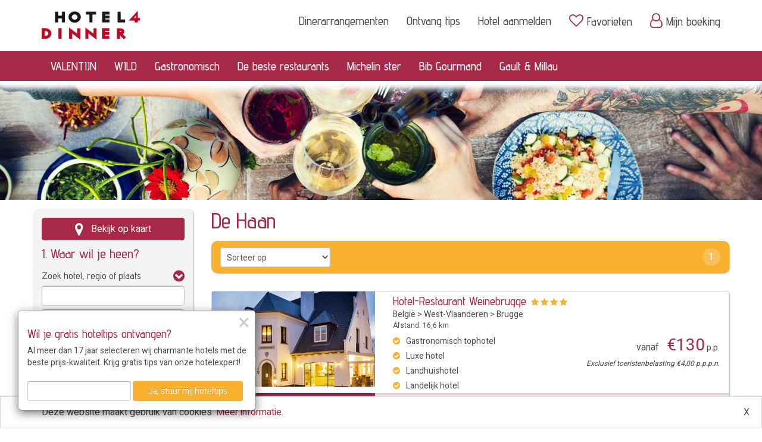

--- FILE ---
content_type: text/html; charset=UTF-8
request_url: https://www.hotel4dinner.com/hotels/belgie/west-vlaanderen/de-haan
body_size: 17110
content:
<!DOCTYPE html>
<html lang="nl">
	<head>
		<meta charset="utf-8">
<meta http-equiv="X-UA-Compatible" content="IE=edge">
<meta name="viewport" content="width=device-width, initial-scale=1, maximum-scale=1, user-scalable=no">

<!-- Start Main header --><base href="https://www.hotel4dinner.com/" />

<link rel="shortcut icon" href="https://www.hotel4dinner.com/../../back-site/upload//bs_site/favicon-hotel4dinner_20201009185129716.png" />

<title>Hotels in De Haan, West-Vlaanderen, België - Hotel4Dinner.com</title>
<meta name="description" content="De Haan West-Vlaanderen België" />





<link rel="canonical" href="https://www.hotel4dinner.com/hotels/belgie/west-vlaanderen/de-haan" />


<meta property="og:type" content="website" />
<meta property="og:url" content="https://www.hotel4dinner.com/hotels/belgie/west-vlaanderen/de-haan" />
<script>var dataLayer = [];</script><script></script>
		<!-- Google Tag Manager -->
		<script>(function(w,d,s,l,i){w[l]=w[l]||[];w[l].push({'gtm.start':
				new Date().getTime(),event:'gtm.js'});var f=d.getElementsByTagName(s)[0],
				j=d.createElement(s),dl=l!='dataLayer'?'&l='+l:'';j.async=true;j.src=
				'https://www.googletagmanager.com/gtm.js?id='+i+dl;f.parentNode.insertBefore(j,f);
			})(window,document,'script','dataLayer','GTM-5QFNBZW');</script>
		<!-- End Google Tag Manager -->
		






        <script type="text/javascript" src="jquery/jquery-2.1.4.min.js"></script>
        <script type="text/javascript" src="jquery/jquery-migrate-1.2.1.min.js"></script>
                    <link href="https://www.hotel4dinner.com/bootstrap/css/bootstrap.min.css" rel="stylesheet" type="text/css" />
                    <link href="https://www.hotel4dinner.com/bootstrap/css/bootstrap-theme.min.css" rel="stylesheet" type="text/css" />
                    <link href="https://www.hotel4dinner.com/bootstrap/css/jasny-bootstrap.min.css" rel="stylesheet" type="text/css" />
                    <link href="//maxcdn.bootstrapcdn.com/font-awesome/latest/css/font-awesome.min.css" rel="stylesheet" type="text/css" />
                <link href="https://www.hotel4dinner.com/styles/stylesheet-10.css?v=1762957367" rel="stylesheet" type="text/css" />
        <script type="text/javascript" src="bootstrap/js/bootstrap.min.js"></script>
        <script type="text/javascript" src="bootstrap/js/jasny-bootstrap.min.js"></script>
        <script type="text/javascript" src="/lib-js/bootstrap/datepicker/1.10.0/js/bootstrap-datepicker.min.js"></script>
        <script type="text/javascript" src="/lib-js/bootstrap/datepicker/1.10.0/locales/bootstrap-datepicker.nl.min.js"></script>
        <script type="text/javascript" src="scripts/load_datepicker.js"></script>

            </head>
    <body class="site-body has-sfeerbeeld">
        <!-- Start body scripts -->
        <!-- Google Tag Manager (noscript) -->
        <noscript><iframe src="https://www.googletagmanager.com/ns.html?id=GTM-5QFNBZW"
            height="0" width="0" style="display:none;visibility:hidden"></iframe></noscript>
        <!-- End Google Tag Manager (noscript) -->
		
        
    <div id="mapContainer" data-api-key="AIzaSyD43siRwa7mIsXZypZKL0J1LamHqOBc23I">
        <div id="map-toggle">
            <button type="button" class="navbar-toggle offcanvas-btn" data-toggle="offcanvas" data-target="#offcanvas-menu">
                <i class="fa fa-filter"></i>&nbsp;&nbsp;Filter
            </button>
        </div>
        <div id="map" data-price-tag="https://www.hotel4dinner.com/back-site/upload/zoek_resultaten_info/price-marker_20170315155715671.png" data-marker="https://www.hotel4dinner.com/back-site/upload/zoek_resultaten_info/no-price-marker_20170315155715168.png" data-cluster="https://www.hotel4dinner.com/back-site/upload/zoek_resultaten_info/circle_20170315155715962.png"></div>
        <div id="map-overlay">
            <div id="map-overlay-bg"></div>
            <svg width='50px' height='50px' xmlns="http://www.w3.org/2000/svg" viewBox="0 0 100 100" preserveAspectRatio="xMidYMid" class="uil-ring-alt">
                <rect x="0" y="0" width="100" height="100" fill="none" class="bk"></rect>
                <circle cx="50" cy="50" r="40" stroke="transparent" fill="none" stroke-width="10" stroke-linecap="round"></circle>
                <circle cx="50" cy="50" r="40" stroke="#1F959C" fill="none" stroke-width="6" stroke-linecap="round">
                    <animate attributeName="stroke-dashoffset" dur="2s" repeatCount="indefinite" from="0" to="502"></animate>
                    <animate attributeName="stroke-dasharray" dur="2s" repeatCount="indefinite" values="150.6 100.4;1 250;150.6 100.4"></animate>
                </circle>
            </svg>
        </div>
    </div>

        <nav id="offcanvas-menu" class="navmenu navmenu-default navmenu-fixed-left offcanvas" role="navigation">
            <button type="button" class="close" data-toggle="offcanvas" data-target="#offcanvas-menu"><span>&times;</span></button>
            <div id="offcanvas-menu-content"></div>
        </nav>
        <header id="site-header" class="has-sfeerbeeld hidden-print">
            <div class="site-header-container">
                
                    <nav id="main-navigation" role="navigation">
    <div class="container">
        <div class="row">
            <div class="col-logo col-sm-2">
                <a href="https://www.hotel4dinner.com/" title="Hotel4Dinner.com" class="site-logo"><img src="https://www.hotel4dinner.com/back-site/upload/bs_site/17041_hotel4dinnerlogo-160h_20170407144751548_20200529121901541.png" class="img-responsive" style="max-height: 78px"></a>
                <div class="subtitle"></div>
            </div>
            <div class="col-xs-12 visible-xs text-right">
                <button type="button" class="navbar-toggle" data-toggle="collapse" data-target=".navbar-collapse">
                    <span class="icon-bar"></span>
                    <span class="icon-bar"></span>
                    <span class="icon-bar"></span>
                </button>
            </div>
            <div class="col-menu col-sm-10 hidden-xs">
                    <ul class="nav navbar-nav navbar-right topMenu" id="topMenu">
                    <li class="menu-item   first pagina">
                <a href="https://www.hotel4dinner.com/dinerarrangementen" class="menu-item-link">Dinerarrangementen</a>
            </li>
                    <li class="menu-item    pagina">
                <a href="https://www.hotel4dinner.com/aanmelden-nieuwsbrief" class="menu-item-link">Ontvang tips</a>
            </li>
                    <li class="menu-item    pagina">
                <a href="https://www.hotel4dinner.com/hotel-aanmelden" class="menu-item-link">Hotel aanmelden</a>
            </li>
                    <li class="menu-item    pagina">
                <a href="https://www.hotel4dinner.com/bewaarde-hotels" class="menu-item-link"><i class="fa fa-heart-o"></i> <span class="visible-xs">Bewaarde hotels</span>Favorieten</a>
            </li>
                    <li class="menu-item  last  url">
                <a href="https://www.hotel4dinner.com/login" class="menu-item-link"><i class="fa fa-user-o"></i> <span class="visible-xs">Inloggen</span>Mijn boeking</a>
            </li>
            </ul>
            </div>
        </div>
    </div>
    <div id="main-menu-container-wrapper">
        <div class="container">
            <div class="row">
                <div class="col-menu col-sm-12 hidden-xs">
                        <ul class="nav navbar-nav mainMenu" id="mainMenu">
                    <li class="menu-item   first url">
                <a href="https://www.hotel4dinner.com/romantische-dinerarrangementen" class="menu-item-link">VALENTIJN</a>
            </li>
                    <li class="menu-item    pagina">
                <a href="https://www.hotel4dinner.com/wildarrangementen" class="menu-item-link">WILD</a>
            </li>
                    <li class="menu-item    pagina">
                <a href="https://www.hotel4dinner.com/gastronomische-arrangementen" class="menu-item-link">Gastronomisch</a>
            </li>
                    <li class="menu-item    pagina">
                <a href="https://www.hotel4dinner.com/hotels-met-de-beste-restaurants" class="menu-item-link">De beste restaurants</a>
            </li>
                    <li class="menu-item    pagina">
                <a href="https://www.hotel4dinner.com/hotels-met-michelin-restaurant" class="menu-item-link">Michelin ster</a>
            </li>
                    <li class="menu-item    pagina">
                <a href="https://www.hotel4dinner.com/hotels-met-bib-gourmand-restaurant" class="menu-item-link">Bib Gourmand</a>
            </li>
                    <li class="menu-item  last  pagina">
                <a href="https://www.hotel4dinner.com/hotels-met-gault-millau-restaurant" class="menu-item-link">Gault & Millau</a>
            </li>
            </ul>
                </div>
            </div>
        </div>
    </div>
</nav>
<nav class="visible-xs" id="sub-navigation" role="navigation">
    <div class="navbar-collapse collapse">
            <ul class="nav navbar-nav mainMenu" id="mainMenu">
                    <li class="menu-item   first url">
                <a href="https://www.hotel4dinner.com/romantische-dinerarrangementen" class="menu-item-link">VALENTIJN</a>
            </li>
                    <li class="menu-item    pagina">
                <a href="https://www.hotel4dinner.com/wildarrangementen" class="menu-item-link">WILD</a>
            </li>
                    <li class="menu-item    pagina">
                <a href="https://www.hotel4dinner.com/gastronomische-arrangementen" class="menu-item-link">Gastronomisch</a>
            </li>
                    <li class="menu-item    pagina">
                <a href="https://www.hotel4dinner.com/hotels-met-de-beste-restaurants" class="menu-item-link">De beste restaurants</a>
            </li>
                    <li class="menu-item    pagina">
                <a href="https://www.hotel4dinner.com/hotels-met-michelin-restaurant" class="menu-item-link">Michelin ster</a>
            </li>
                    <li class="menu-item    pagina">
                <a href="https://www.hotel4dinner.com/hotels-met-bib-gourmand-restaurant" class="menu-item-link">Bib Gourmand</a>
            </li>
                    <li class="menu-item  last  pagina">
                <a href="https://www.hotel4dinner.com/hotels-met-gault-millau-restaurant" class="menu-item-link">Gault & Millau</a>
            </li>
            </ul>
            <ul class="nav navbar-nav navbar-right topMenu" id="topMenu">
                    <li class="menu-item   first pagina">
                <a href="https://www.hotel4dinner.com/dinerarrangementen" class="menu-item-link">Dinerarrangementen</a>
            </li>
                    <li class="menu-item    pagina">
                <a href="https://www.hotel4dinner.com/aanmelden-nieuwsbrief" class="menu-item-link">Ontvang tips</a>
            </li>
                    <li class="menu-item    pagina">
                <a href="https://www.hotel4dinner.com/hotel-aanmelden" class="menu-item-link">Hotel aanmelden</a>
            </li>
                    <li class="menu-item    pagina">
                <a href="https://www.hotel4dinner.com/bewaarde-hotels" class="menu-item-link"><i class="fa fa-heart-o"></i> <span class="visible-xs">Bewaarde hotels</span>Favorieten</a>
            </li>
                    <li class="menu-item  last  url">
                <a href="https://www.hotel4dinner.com/login" class="menu-item-link"><i class="fa fa-user-o"></i> <span class="visible-xs">Inloggen</span>Mijn boeking</a>
            </li>
            </ul>
    </div>
</nav>
                
            </div>
        </header>
        <div id="main-container" class="small-menu">
                            <img id="main-sfeerbeeld" src="https://www.hotel4dinner.com/back-site/upload/zoek_resultaten_info/_1920x300c/dinnerheader_285854987lr_20170405144007282.jpg" class="img-responsive" />
                        
    <div id="zoek-arrangementen" class="container" data-page="1" data-sort="relevance">
        <div class="row">
            <div id="zoek-arrangementen-filter-wrapper-placeholder" class="col-md-3 hidden-sm hidden-xs"></div>
            <div id="zoek-arrangementen-filter-wrapper" class="col-md-3">
                <div id="zoek-arrangementen-filter-container">
                    <div id="zoek-hotel-filters">
    <form name="zoek-hotel-filter-form" id="zoek-hotel-filter-form">
        <div class="hotel-filter-algemeen">
                            <button class="btn btn-secondary btn-block" type="button" id="map-view-btn">
                    <div id="map-view-btn-map">
                        <i class="fa fa-map-marker"></i>
                        <span class="button-text">Bekijk op kaart</span>
                    </div>
                    <div id="map-view-btn-list">
                        <i class="fa fa-list-ul"></i>
                        <span class="button-text">Bekijk in lijst</span>
                    </div>
                </button>
                        <h2 class="hotel-filter-algemeen-titel">1. Waar wil je heen?</h2>
                            <div class="hotel-filter-group">
                    <h3 class="hotel-filter-group-titel" data-toggle="collapse" data-target="#hotel-filter-bestemming-content">Zoek hotel, regio of plaats</h3>
                    <div id="hotel-filter-bestemming-content" class="hotel-filter-group-content collapse in">
                        <div class="hotel-filter hotel-filter-locatie">
                            <input id="locatie-input" name="locatie" class="form-control locatie-typeahead" value="" />
                        </div>
                        <div class="hotel-filter hotel-filter-land">
                            <select id="land-select" name="land" class="form-control">
                                <option value="">Alle landen</option>
                                                                    <option value="2" data-uri="belgie" selected>België</option>
                                                                    <option value="3" data-uri="duitsland" >Duitsland</option>
                                                                    <option value="230" data-uri="luxemburg" >Luxemburg</option>
                                                                    <option value="1" data-uri="nederland" >Nederland</option>
                                                            </select>
                        </div>
                        <div class="hotel-filter hotel-filter-regio">
                            <select id="regio-select" name="regio" class="form-control">
                                <option value="">Alle regio's</option>
                                                                    <optgroup data-land="1" label="Nederland">
                                                                                    <option value="R7" data-uri="nederland/achterhoek" >Achterhoek</option>
                                                                                    <option value="R37" data-uri="nederland/ameland" >Ameland</option>
                                                                                    <option value="R19" data-uri="nederland/betuwe" >Betuwe</option>
                                                                                    <option value="R118" data-uri="nederland/biesbosch" >Biesbosch</option>
                                                                                    <option value="R110" data-uri="nederland/de-alde-feanen" >De Alde Feanen</option>
                                                                                    <option value="P13" data-uri="nederland/drenthe" >Drenthe</option>
                                                                                    <option value="R108" data-uri="nederland/drents-friese-wold" >Drents-Friese Wold</option>
                                                                                    <option value="R109" data-uri="nederland/dwingelderveld" >Dwingelderveld</option>
                                                                                    <option value="P14" data-uri="nederland/flevoland" >Flevoland</option>
                                                                                    <option value="R112" data-uri="nederland/friese-meren" >Friese Meren</option>
                                                                                    <option value="P15" data-uri="nederland/friesland" >Friesland</option>
                                                                                    <option value="P5" data-uri="nederland/gelderland" >Gelderland</option>
                                                                                    <option value="R23" data-uri="nederland/gooi-en-vechtstreek" >Gooi- en Vechtstreek</option>
                                                                                    <option value="R120" data-uri="nederland/groene-hart" >Groene Hart</option>
                                                                                    <option value="P6" data-uri="nederland/groningen" >Groningen</option>
                                                                                    <option value="R11" data-uri="nederland/hondsrug" >Hondsrug</option>
                                                                                    <option value="P7" data-uri="nederland/limburg" >Limburg</option>
                                                                                    <option value="R117" data-uri="nederland/loonse-en-drunense-duinen" >Loonse en Drunense Duinen</option>
                                                                                    <option value="R9" data-uri="nederland/maas-en-waal" >Maas en Waal</option>
                                                                                    <option value="R24" data-uri="nederland/noord-beveland" >Noord-Beveland</option>
                                                                                    <option value="P8" data-uri="nederland/noord-brabant" >Noord-Brabant</option>
                                                                                    <option value="P17" data-uri="nederland/noord-holland" >Noord-Holland</option>
                                                                                    <option value="R13" data-uri="nederland/noord-limburg" >Noord-Limburg</option>
                                                                                    <option value="R113" data-uri="nederland/noordzeekust" >Noordzeekust</option>
                                                                                    <option value="P9" data-uri="nederland/overijssel" >Overijssel</option>
                                                                                    <option value="R32" data-uri="nederland/rijk-van-nijmegen" >Rijk van Nijmegen</option>
                                                                                    <option value="R107" data-uri="nederland/salland" >Salland</option>
                                                                                    <option value="R12" data-uri="nederland/schouwen-duiveland" >Schouwen-Duiveland</option>
                                                                                    <option value="R36" data-uri="nederland/texel" >Texel</option>
                                                                                    <option value="R8" data-uri="nederland/twente" >Twente</option>
                                                                                    <option value="P10" data-uri="nederland/utrecht" >Utrecht</option>
                                                                                    <option value="R33" data-uri="nederland/utrechtse-heuvelrug" >Utrechtse Heuvelrug</option>
                                                                                    <option value="R6" data-uri="nederland/veluwe" >Veluwe</option>
                                                                                    <option value="R5" data-uri="nederland/waddeneilanden" >Waddeneilanden</option>
                                                                                    <option value="R18" data-uri="nederland/walcheren" >Walcheren</option>
                                                                                    <option value="R111" data-uri="nederland/weerribben-wieden" >Weerribben-Wieden</option>
                                                                                    <option value="R114" data-uri="nederland/west-friesland" >West-Friesland</option>
                                                                                    <option value="P11" data-uri="nederland/zeeland" >Zeeland</option>
                                                                                    <option value="R20" data-uri="nederland/zeeuws-vlaanderen" >Zeeuws-Vlaanderen</option>
                                                                                    <option value="P12" data-uri="nederland/zuid-holland" >Zuid-Holland</option>
                                                                                    <option value="R10" data-uri="nederland/zuid-limburg" >Zuid-Limburg</option>
                                                                            </optgroup>
                                                                    <optgroup data-land="2" label="België">
                                                                                    <option value="P175" data-uri="belgie/antwerpen" >Antwerpen</option>
                                                                                    <option value="R29" data-uri="belgie/belgische-ardennen" >Belgische Ardennen</option>
                                                                                    <option value="R25" data-uri="belgie/belgische-kust" >Belgische Kust</option>
                                                                                    <option value="R31" data-uri="belgie/belgisch-limburg" >Belgisch Limburg</option>
                                                                                    <option value="R26" data-uri="belgie/hinterland-kuststreek" >Hinterland (kuststreek)</option>
                                                                                    <option value="R28" data-uri="belgie/kempen-b" >Kempen (B)</option>
                                                                                    <option value="P176" data-uri="belgie/limburgb" >Limburg(B)</option>
                                                                                    <option value="P181" data-uri="belgie/luik" >Luik</option>
                                                                                    <option value="P182" data-uri="belgie/luxemburg" >Luxemburg</option>
                                                                                    <option value="R27" data-uri="belgie/midden-belgie" >Midden Belgie</option>
                                                                                    <option value="P183" data-uri="belgie/namen" >Namen</option>
                                                                                    <option value="P177" data-uri="belgie/oost-vlaanderen" >Oost-Vlaanderen</option>
                                                                                    <option value="R30" data-uri="belgie/oostkantons" >Oostkantons</option>
                                                                                    <option value="P178" data-uri="belgie/vlaams-brabant" >Vlaams-Brabant</option>
                                                                                    <option value="P179" data-uri="belgie/waals-brabant" >Waals-Brabant</option>
                                                                                    <option value="P172" data-uri="belgie/west-vlaanderen" selected>West-Vlaanderen</option>
                                                                            </optgroup>
                                                                    <optgroup data-land="3" label="Duitsland">
                                                                                    <option value="R43" data-uri="duitsland/eifel" >Eifel</option>
                                                                                    <option value="P620" data-uri="duitsland/hessen" >Hessen</option>
                                                                                    <option value="P473" data-uri="duitsland/nordrhein-westfalen" >Nordrhein-Westfalen</option>
                                                                                    <option value="P346" data-uri="duitsland/rheinland-pfalz" >Rheinland-Pfalz</option>
                                                                                    <option value="R103" data-uri="duitsland/sauerland" >Sauerland</option>
                                                                            </optgroup>
                                                                    <optgroup data-land="230" label="Luxemburg">
                                                                                    <option value="P269" data-uri="luxemburg/luxemburgse-ardennen" >Luxemburgse Ardennen</option>
                                                                            </optgroup>
                                                            </select>
                        </div>
                        <div class="hotel-filter hotel-filter-plaats">
                            <select id="plaats-select" name="plaats" class="form-control">
                                <option value="">Alle plaatsen</option>
                                                                    <optgroup data-land="1" label="Nederland">
                                                                                    <option data-provincie="8" data-regio=",," data-uri="nederland/noord-brabant/s-hertogenbosch" value="493" >'s-Hertogenbosch</option>
                                                                                    <option data-provincie="13" data-regio=",11," data-uri="nederland/drenthe/aa-en-hunze" value="533" >Aa en Hunze</option>
                                                                                    <option data-provincie="10" data-regio=",," data-uri="nederland/utrecht/abcoude" value="606" >Abcoude</option>
                                                                                    <option data-provincie="15" data-regio=",110," data-uri="nederland/friesland/achtkarspelen" value="605" >Achtkarspelen</option>
                                                                                    <option data-provincie="17" data-regio=",113," data-uri="nederland/noord-holland/alkmaar" value="621" >Alkmaar</option>
                                                                                    <option data-provincie="9" data-regio=",107,8," data-uri="nederland/overijssel/almelo" value="649" >Almelo</option>
                                                                                    <option data-provincie="14" data-regio=",," data-uri="nederland/flevoland/almere" value="540" >Almere</option>
                                                                                    <option data-provincie="15" data-regio=",37,113,5," data-uri="nederland/friesland/ameland" value="532" >Ameland</option>
                                                                                    <option data-provincie="10" data-regio=",33," data-uri="nederland/utrecht/amersfoort" value="279" >Amersfoort</option>
                                                                                    <option data-provincie="17" data-regio=",," data-uri="nederland/noord-holland/amsterdam" value="99" >Amsterdam</option>
                                                                                    <option data-provincie="5" data-regio=",6," data-uri="nederland/gelderland/apeldoorn" value="409" >Apeldoorn</option>
                                                                                    <option data-provincie="5" data-regio=",6," data-uri="nederland/gelderland/arnhem" value="651" >Arnhem</option>
                                                                                    <option data-provincie="13" data-regio=",11," data-uri="nederland/drenthe/assen" value="437" >Assen</option>
                                                                                    <option data-provincie="5" data-regio=",6," data-uri="nederland/gelderland/barneveld" value="411" >Barneveld</option>
                                                                                    <option data-provincie="12" data-regio=",118,120," data-uri="nederland/zuid-holland/bergambacht" value="502" >Bergambacht</option>
                                                                                    <option data-provincie="17" data-regio=",113," data-uri="nederland/noord-holland/bergen" value="146" >Bergen</option>
                                                                                    <option data-provincie="17" data-regio=",113," data-uri="nederland/noord-holland/bergen-aan-zee" value="110" >Bergen aan Zee</option>
                                                                                    <option data-provincie="5" data-regio=",32," data-uri="nederland/gelderland/berg-en-dal" value="425" >Berg en Dal</option>
                                                                                    <option data-provincie="8" data-regio=",," data-uri="nederland/noord-brabant/bergen-op-zoom" value="168" >Bergen op Zoom</option>
                                                                                    <option data-provincie="7" data-regio=",10," data-uri="nederland/limburg/berg-en-terblijt" value="166" >Berg en Terblijt</option>
                                                                                    <option data-provincie="5" data-regio=",7," data-uri="nederland/gelderland/berkelland" value="420" >Berkelland</option>
                                                                                    <option data-provincie="17" data-regio=",," data-uri="nederland/noord-holland/beverwijk" value="457" >Beverwijk</option>
                                                                                    <option data-provincie="8" data-regio=",," data-uri="nederland/noord-brabant/bladel" value="451" >Bladel</option>
                                                                                    <option data-provincie="13" data-regio=",11," data-uri="nederland/drenthe/borger-odoorn" value="50" >Borger-Odoorn</option>
                                                                                    <option data-provincie="9" data-regio=",8," data-uri="nederland/overijssel/borne" value="536" >Borne</option>
                                                                                    <option data-provincie="8" data-regio=",9,32," data-uri="nederland/noord-brabant/boxmeer" value="115" >Boxmeer</option>
                                                                                    <option data-provincie="8" data-regio=",," data-uri="nederland/noord-brabant/breda" value="494" >Breda</option>
                                                                                    <option data-provincie="5" data-regio=",6," data-uri="nederland/gelderland/brummen" value="95" >Brummen</option>
                                                                                    <option data-provincie="7" data-regio=",10," data-uri="nederland/limburg/brunssum" value="294" >Brunssum</option>
                                                                                    <option data-provincie="17" data-regio=",113," data-uri="nederland/noord-holland/callantsoog" value="377" >Callantsoog</option>
                                                                                    <option data-provincie="13" data-regio=",109,11," data-uri="nederland/drenthe/coevorden" value="438" >Coevorden</option>
                                                                                    <option data-provincie="9" data-regio=",," data-uri="nederland/overijssel/dalfsen" value="660" >Dalfsen</option>
                                                                                    <option data-provincie="17" data-regio=",36,5," data-uri="nederland/noord-holland/de-cocksdorp" value="201" >De Cocksdorp</option>
                                                                                    <option data-provincie="15" data-regio=",112," data-uri="nederland/friesland/de-friese-meren" value="444" >De Friese Meren</option>
                                                                                    <option data-provincie="17" data-regio=",113,36,5," data-uri="nederland/noord-holland/de-koog" value="83" >De Koog</option>
                                                                                    <option data-provincie="6" data-regio=",5," data-uri="nederland/groningen/de-marne" value="542" >De Marne</option>
                                                                                    <option data-provincie="17" data-regio=",36,5," data-uri="nederland/noord-holland/den-burg" value="84" >Den Burg</option>
                                                                                    <option data-provincie="12" data-regio=",113," data-uri="nederland/zuid-holland/den-haag-scheveningen" value="35" >Den Haag-Scheveningen</option>
                                                                                    <option data-provincie="17" data-regio=",113," data-uri="nederland/noord-holland/den-helder" value="456" >Den Helder</option>
                                                                                    <option data-provincie="17" data-regio=",36,5," data-uri="nederland/noord-holland/den-hoorn" value="156" >Den Hoorn</option>
                                                                                    <option data-provincie="10" data-regio=",23,120," data-uri="nederland/utrecht/de-ronde-venen" value="452" >De Ronde Venen</option>
                                                                                    <option data-provincie="8" data-regio=",," data-uri="nederland/noord-brabant/deurne" value="627" >Deurne</option>
                                                                                    <option data-provincie="9" data-regio=",107," data-uri="nederland/overijssel/deventer" value="310" >Deventer</option>
                                                                                    <option data-provincie="17" data-regio=",36,5," data-uri="nederland/noord-holland/de-waal" value="80" >De Waal</option>
                                                                                    <option data-provincie="13" data-regio=",108,109,111," data-uri="nederland/drenthe/de-wolden" value="433" >De Wolden</option>
                                                                                    <option data-provincie="9" data-regio=",8," data-uri="nederland/overijssel/dinkelland" value="415" >Dinkelland</option>
                                                                                    <option data-provincie="5" data-regio=",7," data-uri="nederland/gelderland/doetinchem" value="636" >Doetinchem</option>
                                                                                    <option data-provincie="13" data-regio=",," data-uri="nederland/drenthe/doldersum" value="597" >Doldersum</option>
                                                                                    <option data-provincie="11" data-regio=",113,18," data-uri="nederland/zeeland/domburg" value="631" >Domburg</option>
                                                                                    <option data-provincie="8" data-regio=",118,117," data-uri="nederland/noord-brabant/dongen" value="323" >Dongen</option>
                                                                                    <option data-provincie="14" data-regio=",6,111," data-uri="nederland/flevoland/dronten" value="544" >Dronten</option>
                                                                                    <option data-provincie="17" data-regio=",114," data-uri="nederland/noord-holland/edam-volendam" value="124" >Edam-Volendam</option>
                                                                                    <option data-provincie="5" data-regio=",33,6," data-uri="nederland/gelderland/ede" value="202" >Ede</option>
                                                                                    <option data-provincie="17" data-regio=",113," data-uri="nederland/noord-holland/egmond-aan-zee" value="376" >Egmond aan Zee</option>
                                                                                    <option data-provincie="8" data-regio=",," data-uri="nederland/noord-brabant/eindhoven" value="589" >Eindhoven</option>
                                                                                    <option data-provincie="13" data-regio=",," data-uri="nederland/drenthe/emmen" value="663" >Emmen</option>
                                                                                    <option data-provincie="17" data-regio=",114," data-uri="nederland/noord-holland/enkhuizen" value="155" >Enkhuizen</option>
                                                                                    <option data-provincie="9" data-regio=",8," data-uri="nederland/overijssel/enschede" value="367" >Enschede</option>
                                                                                    <option data-provincie="5" data-regio=",6," data-uri="nederland/gelderland/epe" value="68" >Epe</option>
                                                                                    <option data-provincie="7" data-regio=",10," data-uri="nederland/limburg/epen" value="249" >Epen</option>
                                                                                    <option data-provincie="8" data-regio=",," data-uri="nederland/noord-brabant/etten-leur" value="61" >Etten-Leur</option>
                                                                                    <option data-provincie="15" data-regio=",," data-uri="nederland/friesland/franekeradeel" value="615" >Franekeradeel</option>
                                                                                    <option data-provincie="13" data-regio=",," data-uri="nederland/drenthe/gasselte" value="577" >Gasselte</option>
                                                                                    <option data-provincie="12" data-regio=",113,12," data-uri="nederland/zuid-holland/goeree-overflakkee" value="487" >Goeree-Overflakkee</option>
                                                                                    <option data-provincie="12" data-regio=",120," data-uri="nederland/zuid-holland/gouda" value="648" >Gouda</option>
                                                                                    <option data-provincie="5" data-regio=",," data-uri="nederland/gelderland/groesbeek" value="534" >Groesbeek</option>
                                                                                    <option data-provincie="7" data-regio=",10," data-uri="nederland/limburg/gulpen-wittem" value="118" >Gulpen-Wittem</option>
                                                                                    <option data-provincie="17" data-regio=",," data-uri="nederland/noord-holland/haarlem" value="144" >Haarlem</option>
                                                                                    <option data-provincie="8" data-regio=",," data-uri="nederland/noord-brabant/halderberge" value="490" >Halderberge</option>
                                                                                    <option data-provincie="9" data-regio=",107," data-uri="nederland/overijssel/hardenberg" value="431" >Hardenberg</option>
                                                                                    <option data-provincie="5" data-regio=",6," data-uri="nederland/gelderland/harderwijk" value="81" >Harderwijk</option>
                                                                                    <option data-provincie="15" data-regio=",112," data-uri="nederland/friesland/heerenveen" value="355" >Heerenveen</option>
                                                                                    <option data-provincie="7" data-regio=",10," data-uri="nederland/limburg/heerlen" value="213" >Heerlen</option>
                                                                                    <option data-provincie="8" data-regio=",," data-uri="nederland/noord-brabant/heeze-leende" value="341" >Heeze-Leende</option>
                                                                                    <option data-provincie="17" data-regio=",113," data-uri="nederland/noord-holland/heiloo" value="361" >Heiloo</option>
                                                                                    <option data-provincie="9" data-regio=",107,8," data-uri="nederland/overijssel/hellendoorn" value="274" >Hellendoorn</option>
                                                                                    <option data-provincie="8" data-regio=",," data-uri="nederland/noord-brabant/helmond" value="639" >Helmond</option>
                                                                                    <option data-provincie="9" data-regio=",8," data-uri="nederland/overijssel/hengelo" value="574" >Hengelo</option>
                                                                                    <option data-provincie="7" data-regio=",13," data-uri="nederland/limburg/herkenbosch" value="629" >Herkenbosch</option>
                                                                                    <option data-provincie="8" data-regio=",118,117,9," data-uri="nederland/noord-brabant/heusden" value="212" >Heusden</option>
                                                                                    <option data-provincie="8" data-regio=",," data-uri="nederland/noord-brabant/hilvarenbeek" value="428" >Hilvarenbeek</option>
                                                                                    <option data-provincie="17" data-regio=",23," data-uri="nederland/noord-holland/hilversum" value="149" >Hilversum</option>
                                                                                    <option data-provincie="9" data-regio=",8," data-uri="nederland/overijssel/hof-van-twente" value="413" >Hof van Twente</option>
                                                                                    <option data-provincie="13" data-regio=",108,109," data-uri="nederland/drenthe/hoogeveen" value="58" >Hoogeveen</option>
                                                                                    <option data-provincie="7" data-regio=",9,13," data-uri="nederland/limburg/horst-aan-de-maas" value="62" >Horst aan de Maas</option>
                                                                                    <option data-provincie="17" data-regio=",23," data-uri="nederland/noord-holland/huizen" value="362" >Huizen</option>
                                                                                    <option data-provincie="10" data-regio=",," data-uri="nederland/utrecht/ijsselstein" value="338" >IJsselstein</option>
                                                                                    <option data-provincie="11" data-regio=",17," data-uri="nederland/zeeland/kapelle" value="501" >Kapelle</option>
                                                                                    <option data-provincie="7" data-regio=",10," data-uri="nederland/limburg/kerkrade" value="206" >Kerkrade</option>
                                                                                    <option data-provincie="7" data-regio=",10," data-uri="nederland/limburg/landgraaf" value="282" >Landgraaf</option>
                                                                                    <option data-provincie="17" data-regio=",114," data-uri="nederland/noord-holland/langedijk" value="459" >Langedijk</option>
                                                                                    <option data-provincie="15" data-regio=",110," data-uri="nederland/friesland/leeuwarden" value="44" >Leeuwarden</option>
                                                                                    <option data-provincie="12" data-regio=",113," data-uri="nederland/zuid-holland/leiden" value="151" >Leiden</option>
                                                                                    <option data-provincie="12" data-regio=",113," data-uri="nederland/zuid-holland/leidschendam-voorburg" value="642" >Leidschendam-Voorburg</option>
                                                                                    <option data-provincie="5" data-regio=",7," data-uri="nederland/gelderland/lochem" value="306" >Lochem</option>
                                                                                    <option data-provincie="8" data-regio=",117," data-uri="nederland/noord-brabant/loon-op-zand" value="491" >Loon op Zand</option>
                                                                                    <option data-provincie="6" data-regio=",," data-uri="nederland/groningen/loppersum" value="126" >Loppersum</option>
                                                                                    <option data-provincie="9" data-regio=",8," data-uri="nederland/overijssel/losser" value="414" >Losser</option>
                                                                                    <option data-provincie="7" data-regio=",10," data-uri="nederland/limburg/maastricht" value="18" >Maastricht</option>
                                                                                    <option data-provincie="8" data-regio=",118," data-uri="nederland/noord-brabant/made-en-drimmelen" value="659" >Made en Drimmelen</option>
                                                                                    <option data-provincie="7" data-regio=",10," data-uri="nederland/limburg/mechelen" value="623" >Mechelen</option>
                                                                                    <option data-provincie="17" data-regio=",114," data-uri="nederland/noord-holland/medemblik" value="541" >Medemblik</option>
                                                                                    <option data-provincie="11" data-regio=",18," data-uri="nederland/zeeland/middelburg" value="96" >Middelburg</option>
                                                                                    <option data-provincie="13" data-regio=",108,109,11," data-uri="nederland/drenthe/midden-drenthe" value="439" >Midden-Drenthe</option>
                                                                                    <option data-provincie="8" data-regio=",13,32," data-uri="nederland/noord-brabant/mill-en-sint-hubert" value="72" >Mill en Sint Hubert</option>
                                                                                    <option data-provincie="5" data-regio=",7," data-uri="nederland/gelderland/montferland" value="519" >Montferland</option>
                                                                                    <option data-provincie="10" data-regio=",23,120," data-uri="nederland/utrecht/montfoort" value="584" >Montfoort</option>
                                                                                    <option data-provincie="5" data-regio=",19,9," data-uri="nederland/gelderland/neder-betuwe" value="423" >Neder-Betuwe</option>
                                                                                    <option data-provincie="10" data-regio=",," data-uri="nederland/utrecht/nieuwegein" value="573" >Nieuwegein</option>
                                                                                    <option data-provincie="5" data-regio=",6," data-uri="nederland/gelderland/nijkerk" value="630" >Nijkerk</option>
                                                                                    <option data-provincie="11" data-regio=",24," data-uri="nederland/zeeland/noord-beveland" value="500" >Noord-Beveland</option>
                                                                                    <option data-provincie="13" data-regio=",11," data-uri="nederland/drenthe/noordenveld" value="440" >Noordenveld</option>
                                                                                    <option data-provincie="14" data-regio=",111," data-uri="nederland/flevoland/noordoostpolder" value="668" >Noordoostpolder</option>
                                                                                    <option data-provincie="12" data-regio=",113," data-uri="nederland/zuid-holland/noordwijk" value="158" >Noordwijk</option>
                                                                                    <option data-provincie="8" data-regio=",," data-uri="nederland/noord-brabant/nuenen" value="297" >Nuenen</option>
                                                                                    <option data-provincie="8" data-regio=",," data-uri="nederland/noord-brabant/nuland" value="656" >Nuland</option>
                                                                                    <option data-provincie="5" data-regio=",6," data-uri="nederland/gelderland/nunspeet" value="113" >Nunspeet</option>
                                                                                    <option data-provincie="8" data-regio=",," data-uri="nederland/noord-brabant/oirschot" value="276" >Oirschot</option>
                                                                                    <option data-provincie="8" data-regio=",117," data-uri="nederland/noord-brabant/oisterwijk" value="301" >Oisterwijk</option>
                                                                                    <option data-provincie="9" data-regio=",107," data-uri="nederland/overijssel/ommen" value="120" >Ommen</option>
                                                                                    <option data-provincie="11" data-regio=",113,18," data-uri="nederland/zeeland/oostkapelle" value="634" >Oostkapelle</option>
                                                                                    <option data-provincie="15" data-regio=",108," data-uri="nederland/friesland/ooststellingwerf" value="445" >Ooststellingwerf</option>
                                                                                    <option data-provincie="8" data-regio=",19,9," data-uri="nederland/noord-brabant/oss" value="492" >Oss</option>
                                                                                    <option data-provincie="17" data-regio=",36,5," data-uri="nederland/noord-holland/oudeschild" value="128" >Oudeschild</option>
                                                                                    <option data-provincie="13" data-regio=",," data-uri="nederland/drenthe/papenvoort" value="622" >papenvoort</option>
                                                                                    <option data-provincie="13" data-regio=",11," data-uri="nederland/drenthe/paterswolde" value="647" >Paterswolde</option>
                                                                                    <option data-provincie="7" data-regio=",13," data-uri="nederland/limburg/peel-en-maas" value="365" >Peel en Maas</option>
                                                                                    <option data-provincie="17" data-regio=",114," data-uri="nederland/noord-holland/purmerend" value="106" >Purmerend</option>
                                                                                    <option data-provincie="5" data-regio=",6," data-uri="nederland/gelderland/putten" value="70" >Putten</option>
                                                                                    <option data-provincie="9" data-regio=",107," data-uri="nederland/overijssel/raalte" value="343" >Raalte</option>
                                                                                    <option data-provincie="5" data-regio=",6," data-uri="nederland/gelderland/renkum" value="585" >Renkum</option>
                                                                                    <option data-provincie="8" data-regio=",28," data-uri="nederland/noord-brabant/reusel-de-mierden" value="360" >Reusel-De Mierden</option>
                                                                                    <option data-provincie="5" data-regio=",6," data-uri="nederland/gelderland/rheden" value="312" >Rheden</option>
                                                                                    <option data-provincie="10" data-regio=",19,9,33,6," data-uri="nederland/utrecht/rhenen" value="207" >Rhenen</option>
                                                                                    <option data-provincie="9" data-regio=",107,8," data-uri="nederland/overijssel/rijssen-holten" value="359" >Rijssen-Holten</option>
                                                                                    <option data-provincie="12" data-regio=",113," data-uri="nederland/zuid-holland/rijswijk" value="184" >Rijswijk</option>
                                                                                    <option data-provincie="7" data-regio=",13," data-uri="nederland/limburg/roermond" value="100" >Roermond</option>
                                                                                    <option data-provincie="12" data-regio=",120," data-uri="nederland/zuid-holland/rotterdam" value="389" >Rotterdam</option>
                                                                                    <option data-provincie="13" data-regio=",," data-uri="nederland/drenthe/ruinen" value="554" >Ruinen</option>
                                                                                    <option data-provincie="15" data-regio=",113,44,5," data-uri="nederland/friesland/schiermonnikoog" value="579" >Schiermonnikoog</option>
                                                                                    <option data-provincie="7" data-regio=",10," data-uri="nederland/limburg/schin-op-geul" value="252" >Schin op Geul</option>
                                                                                    <option data-provincie="17" data-regio=",113," data-uri="nederland/noord-holland/schoorl" value="572" >Schoorl</option>
                                                                                    <option data-provincie="11" data-regio=",113,12," data-uri="nederland/zeeland/schouwen-duiveland" value="499" >Schouwen-Duiveland</option>
                                                                                    <option data-provincie="8" data-regio=",13,32," data-uri="nederland/noord-brabant/sint-anthonis" value="513" >Sint Anthonis</option>
                                                                                    <option data-provincie="7" data-regio=",31,10," data-uri="nederland/limburg/sittard-geleen" value="277" >Sittard-Geleen</option>
                                                                                    <option data-provincie="7" data-regio=",10," data-uri="nederland/limburg/slenaken" value="165" >Slenaken</option>
                                                                                    <option data-provincie="11" data-regio=",20," data-uri="nederland/zeeland/sluis" value="205" >Sluis</option>
                                                                                    <option data-provincie="15" data-regio=",110," data-uri="nederland/friesland/smallingerland" value="607" >Smallingerland</option>
                                                                                    <option data-provincie="10" data-regio=",23,33," data-uri="nederland/utrecht/soest" value="412" >Soest</option>
                                                                                    <option data-provincie="6" data-regio=",11," data-uri="nederland/groningen/stadskanaal" value="101" >Stadskanaal</option>
                                                                                    <option data-provincie="9" data-regio=",108,109,111," data-uri="nederland/overijssel/steenwijkerland" value="432" >Steenwijkerland</option>
                                                                                    <option data-provincie="10" data-regio=",23," data-uri="nederland/utrecht/stichtse-vecht" value="454" >Stichtse Vecht</option>
                                                                                    <option data-provincie="15" data-regio=",112," data-uri="nederland/friesland/sudwest-fryslan" value="449" >Sudwest-Fryslan</option>
                                                                                    <option data-provincie="11" data-regio=",20," data-uri="nederland/zeeland/terneuzen" value="170" >Terneuzen</option>
                                                                                    <option data-provincie="15" data-regio=",113,35,5," data-uri="nederland/friesland/terschelling" value="441" >Terschelling</option>
                                                                                    <option data-provincie="11" data-regio=",," data-uri="nederland/zeeland/tholen" value="429" >Tholen</option>
                                                                                    <option data-provincie="7" data-regio=",13," data-uri="nederland/limburg/thorn" value="224" >Thorn</option>
                                                                                    <option data-provincie="8" data-regio=",," data-uri="nederland/noord-brabant/tilburg" value="349" >Tilburg</option>
                                                                                    <option data-provincie="9" data-regio=",8," data-uri="nederland/overijssel/tubbergen" value="266" >Tubbergen</option>
                                                                                    <option data-provincie="13" data-regio=",11," data-uri="nederland/drenthe/tynaarlo" value="436" >Tynaarlo</option>
                                                                                    <option data-provincie="17" data-regio=",120," data-uri="nederland/noord-holland/uithoorn" value="114" >Uithoorn</option>
                                                                                    <option data-provincie="10" data-regio=",23," data-uri="nederland/utrecht/utrecht" value="278" >Utrecht</option>
                                                                                    <option data-provincie="10" data-regio=",33," data-uri="nederland/utrecht/utrechtse-heuvelrug" value="453" >Utrechtse Heuvelrug</option>
                                                                                    <option data-provincie="7" data-regio=",10," data-uri="nederland/limburg/vaals" value="69" >Vaals</option>
                                                                                    <option data-provincie="7" data-regio=",10," data-uri="nederland/limburg/valkenburg" value="125" >Valkenburg</option>
                                                                                    <option data-provincie="7" data-regio=",," data-uri="nederland/limburg/valkenburg-aan-de-geul" value="614" >Valkenburg aan de geul</option>
                                                                                    <option data-provincie="11" data-regio=",113,18," data-uri="nederland/zeeland/veere" value="102" >Veere</option>
                                                                                    <option data-provincie="17" data-regio=",113," data-uri="nederland/noord-holland/velsen" value="460" >Velsen</option>
                                                                                    <option data-provincie="7" data-regio=",13," data-uri="nederland/limburg/venlo" value="23" >Venlo</option>
                                                                                    <option data-provincie="7" data-regio=",13," data-uri="nederland/limburg/venray" value="336" >Venray</option>
                                                                                    <option data-provincie="6" data-regio=",," data-uri="nederland/groningen/vlagtwedde" value="603" >Vlagtwedde</option>
                                                                                    <option data-provincie="15" data-regio=",113,34,5," data-uri="nederland/friesland/vlieland" value="164" >Vlieland</option>
                                                                                    <option data-provincie="11" data-regio=",113,18," data-uri="nederland/zeeland/vlissingen" value="108" >Vlissingen</option>
                                                                                    <option data-provincie="7" data-regio=",13," data-uri="nederland/limburg/vlodrop" value="122" >Vlodrop</option>
                                                                                    <option data-provincie="11" data-regio=",113,18," data-uri="nederland/zeeland/vrouwenpolder" value="633" >Vrouwenpolder</option>
                                                                                    <option data-provincie="8" data-regio=",117," data-uri="nederland/noord-brabant/vught" value="119" >Vught</option>
                                                                                    <option data-provincie="5" data-regio=",19,9,6," data-uri="nederland/gelderland/wageningen" value="612" >Wageningen</option>
                                                                                    <option data-provincie="12" data-regio=",113," data-uri="nederland/zuid-holland/wassenaar" value="226" >Wassenaar</option>
                                                                                    <option data-provincie="13" data-regio=",108,109,11,111," data-uri="nederland/drenthe/westerveld" value="435" >Westerveld</option>
                                                                                    <option data-provincie="11" data-regio=",113,18," data-uri="nederland/zeeland/westkapelle" value="632" >Westkapelle</option>
                                                                                    <option data-provincie="12" data-regio=",113," data-uri="nederland/zuid-holland/westland" value="462" >Westland</option>
                                                                                    <option data-provincie="5" data-regio=",19,9," data-uri="nederland/gelderland/west-maas-en-waal" value="422" >West Maas en Waal</option>
                                                                                    <option data-provincie="5" data-regio=",19,9,32," data-uri="nederland/gelderland/wijchen" value="426" >Wijchen</option>
                                                                                    <option data-provincie="17" data-regio=",23,120," data-uri="nederland/noord-holland/wijdemeren" value="455" >Wijdemeren</option>
                                                                                    <option data-provincie="17" data-regio=",113," data-uri="nederland/noord-holland/wijk-aan-zee" value="105" >Wijk aan Zee</option>
                                                                                    <option data-provincie="5" data-regio=",7," data-uri="nederland/gelderland/winterswijk" value="610" >Winterswijk</option>
                                                                                    <option data-provincie="17" data-regio=",," data-uri="nederland/noord-holland/zaandam" value="222" >Zaandam</option>
                                                                                    <option data-provincie="17" data-regio=",113," data-uri="nederland/noord-holland/zandvoort" value="157" >Zandvoort</option>
                                                                                    <option data-provincie="13" data-regio=",11," data-uri="nederland/drenthe/zeegse" value="646" >Zeegse</option>
                                                                                    <option data-provincie="10" data-regio=",23,33," data-uri="nederland/utrecht/zeist" value="262" >Zeist</option>
                                                                                    <option data-provincie="5" data-regio=",7," data-uri="nederland/gelderland/zevenaar" value="593" >Zevenaar</option>
                                                                                    <option data-provincie="8" data-regio=",118," data-uri="nederland/noord-brabant/zevenbergen" value="652" >Zevenbergen</option>
                                                                                    <option data-provincie="12" data-regio=",120," data-uri="nederland/zuid-holland/zoetermeer" value="150" >Zoetermeer</option>
                                                                                    <option data-provincie="13" data-regio=",11," data-uri="nederland/drenthe/zuidlaren" value="624" >Zuidlaren</option>
                                                                                    <option data-provincie="5" data-regio=",7," data-uri="nederland/gelderland/zutphen" value="666" >Zutphen</option>
                                                                                    <option data-provincie="12" data-regio=",118,120," data-uri="nederland/zuid-holland/zwijndrecht" value="229" >Zwijndrecht</option>
                                                                                    <option data-provincie="9" data-regio=",," data-uri="nederland/overijssel/zwolle" value="370" >Zwolle</option>
                                                                            </optgroup>
                                                                    <optgroup data-land="3" label="Duitsland">
                                                                                    <option data-provincie="346" data-regio=",43," data-uri="duitsland/rheinland-pfalz/adenau" value="586" >Adenau</option>
                                                                                    <option data-provincie="403" data-regio=",8," data-uri="duitsland/nedersaksen/bad-bentheim" value="601" >Bad Bentheim</option>
                                                                                    <option data-provincie="473" data-regio=",103," data-uri="duitsland/nordrhein-westfalen/bestwig" value="547" >Bestwig</option>
                                                                                    <option data-provincie="473" data-regio=",," data-uri="duitsland/nordrhein-westfalen/bottrop" value="470" >Bottrop</option>
                                                                                    <option data-provincie="346" data-regio=",43," data-uri="duitsland/rheinland-pfalz/daun" value="590" >Daun</option>
                                                                                    <option data-provincie="346" data-regio=",43," data-uri="duitsland/rheinland-pfalz/dudeldorf" value="520" >Dudeldorf</option>
                                                                                    <option data-provincie="473" data-regio=",103," data-uri="duitsland/nordrhein-westfalen/hallenberg" value="553" >Hallenberg</option>
                                                                                    <option data-provincie="473" data-regio=",," data-uri="duitsland/nordrhein-westfalen/heiligenhaus" value="672" >Heiligenhaus</option>
                                                                                    <option data-provincie="346" data-regio=",43," data-uri="duitsland/rheinland-pfalz/immerath" value="619" >Immerath</option>
                                                                                    <option data-provincie="473" data-regio=",43," data-uri="duitsland/nordrhein-westfalen/kerpen" value="539" >Kerpen</option>
                                                                                    <option data-provincie="473" data-regio=",103," data-uri="duitsland/nordrhein-westfalen/kirchhundem" value="476" >Kirchhundem</option>
                                                                                    <option data-provincie="346" data-regio=",43," data-uri="duitsland/rheinland-pfalz/laufeld" value="567" >Laufeld</option>
                                                                                    <option data-provincie="346" data-regio=",43,30," data-uri="duitsland/rheinland-pfalz/lutzkampen" value="352" >Lützkampen</option>
                                                                                    <option data-provincie="346" data-regio=",43," data-uri="duitsland/rheinland-pfalz/manderscheid" value="565" >Manderscheid</option>
                                                                                    <option data-provincie="473" data-regio=",43," data-uri="duitsland/nordrhein-westfalen/monschau" value="643" >Monschau</option>
                                                                                    <option data-provincie="346" data-regio=",100," data-uri="duitsland/rheinland-pfalz/nittel" value="344" >Nittel</option>
                                                                                    <option data-provincie="346" data-regio=",," data-uri="duitsland/rheinland-pfalz/nurburg" value="591" >Nürburg</option>
                                                                                    <option data-provincie="346" data-regio=",43," data-uri="duitsland/rheinland-pfalz/prum" value="570" >Prüm</option>
                                                                                    <option data-provincie="346" data-regio=",43,102," data-uri="duitsland/rheinland-pfalz/rech" value="587" >Rech</option>
                                                                                    <option data-provincie="346" data-regio=",43," data-uri="duitsland/rheinland-pfalz/rodder" value="399" >Rodder</option>
                                                                                    <option data-provincie="473" data-regio=",43," data-uri="duitsland/nordrhein-westfalen/schleiden" value="497" >Schleiden</option>
                                                                                    <option data-provincie="473" data-regio=",103," data-uri="duitsland/nordrhein-westfalen/schmallenberg" value="481" >Schmallenberg</option>
                                                                                    <option data-provincie="473" data-regio=",," data-uri="duitsland/nordrhein-westfalen/vreden" value="602" >Vreden</option>
                                                                                    <option data-provincie="620" data-regio=",103," data-uri="duitsland/hessen/willingen" value="558" >Willingen</option>
                                                                                    <option data-provincie="473" data-regio=",103," data-uri="duitsland/nordrhein-westfalen/winterberg" value="545" >Winterberg</option>
                                                                            </optgroup>
                                                                    <optgroup data-land="2" label="België">
                                                                                    <option data-provincie="183" data-regio=",29," data-uri="belgie/namen/alle-sur-semois" value="485" >Alle-sur-Semois</option>
                                                                                    <option data-provincie="175" data-regio=",27," data-uri="belgie/antwerpen/antwerpen" value="320" >Antwerpen</option>
                                                                                    <option data-provincie="176" data-regio=",31,28," data-uri="belgie/limburgb/as" value="418" >As</option>
                                                                                    <option data-provincie="181" data-regio=",29," data-uri="belgie/luik/aywaille" value="388" >Aywaille</option>
                                                                                    <option data-provincie="172" data-regio=",26," data-uri="belgie/west-vlaanderen/beernem" value="598" >Beernem</option>
                                                                                    <option data-provincie="172" data-regio=",25," data-uri="belgie/west-vlaanderen/blankenberge" value="193" >Blankenberge</option>
                                                                                    <option data-provincie="176" data-regio=",31," data-uri="belgie/limburgb/borgloon" value="662" >Borgloon</option>
                                                                                    <option data-provincie="172" data-regio=",26," data-uri="belgie/west-vlaanderen/brugge" value="331" >Brugge</option>
                                                                                    <option data-provincie="178" data-regio=",27," data-uri="belgie/vlaams-brabant/brussel" value="523" >Brussel</option>
                                                                                    <option data-provincie="181" data-regio=",29,30," data-uri="belgie/luik/burg-reuland" value="380" >Burg-Reuland</option>
                                                                                    <option data-provincie="181" data-regio=",29,30," data-uri="belgie/luik/butgenbach" value="332" >Bütgenbach</option>
                                                                                    <option data-provincie="172" data-regio=",25," data-uri="belgie/west-vlaanderen/de-haan" value="228" selected>De Haan</option>
                                                                                    <option data-provincie="183" data-regio=",29," data-uri="belgie/namen/dinant" value="295" >Dinant</option>
                                                                                    <option data-provincie="172" data-regio=",26," data-uri="belgie/west-vlaanderen/dranouter" value="635" >Dranouter</option>
                                                                                    <option data-provincie="182" data-regio=",29," data-uri="belgie/luxemburg/durbuy" value="654" >Durbuy</option>
                                                                                    <option data-provincie="182" data-regio=",29," data-uri="belgie/luxemburg/florenville" value="667" >Florenville</option>
                                                                                    <option data-provincie="183" data-regio=",29," data-uri="belgie/namen/gedinne" value="286" >Gedinne</option>
                                                                                    <option data-provincie="176" data-regio=",31,28," data-uri="belgie/limburgb/genk" value="253" >Genk</option>
                                                                                    <option data-provincie="177" data-regio=",27," data-uri="belgie/oost-vlaanderen/gent" value="371" >Gent</option>
                                                                                    <option data-provincie="179" data-regio=",27," data-uri="belgie/waals-brabant/genval" value="526" >Genval</option>
                                                                                    <option data-provincie="176" data-regio=",31,28," data-uri="belgie/limburgb/hamont-achel" value="219" >Hamont-Achel</option>
                                                                                    <option data-provincie="183" data-regio=",29," data-uri="belgie/namen/heer" value="671" >Heer</option>
                                                                                    <option data-provincie="182" data-regio=",29," data-uri="belgie/luxemburg/houffalize" value="280" >Houffalize</option>
                                                                                    <option data-provincie="176" data-regio=",31," data-uri="belgie/limburgb/houthalen" value="475" >Houthalen</option>
                                                                                    <option data-provincie="178" data-regio=",27," data-uri="belgie/vlaams-brabant/huldenberg" value="657" >Huldenberg</option>
                                                                                    <option data-provincie="175" data-regio=",28,27," data-uri="belgie/antwerpen/kasterlee" value="637" >Kasterlee</option>
                                                                                    <option data-provincie="172" data-regio=",25," data-uri="belgie/west-vlaanderen/knokke" value="583" >Knokke</option>
                                                                                    <option data-provincie="172" data-regio=",25," data-uri="belgie/west-vlaanderen/knokke-heist" value="339" >Knokke-Heist</option>
                                                                                    <option data-provincie="172" data-regio=",26," data-uri="belgie/west-vlaanderen/kortrijk" value="314" >Kortrijk</option>
                                                                                    <option data-provincie="176" data-regio=",31,28,10," data-uri="belgie/limburgb/lanaken" value="417" >Lanaken</option>
                                                                                    <option data-provincie="178" data-regio=",27," data-uri="belgie/vlaams-brabant/leuven" value="525" >Leuven</option>
                                                                                    <option data-provincie="176" data-regio=",31," data-uri="belgie/limburgb/lommel" value="296" >Lommel</option>
                                                                                    <option data-provincie="181" data-regio=",29," data-uri="belgie/luik/luik" value="645" >Luik</option>
                                                                                    <option data-provincie="176" data-regio=",31," data-uri="belgie/limburgb/lummen" value="340" >Lummen</option>
                                                                                    <option data-provincie="176" data-regio=",31,28,13," data-uri="belgie/limburgb/maaseik" value="658" >Maaseik</option>
                                                                                    <option data-provincie="176" data-regio=",31,28,10," data-uri="belgie/limburgb/maasmechelen" value="537" >Maasmechelen</option>
                                                                                    <option data-provincie="177" data-regio=",26," data-uri="belgie/oost-vlaanderen/maldegem" value="495" >Maldegem</option>
                                                                                    <option data-provincie="182" data-regio=",29," data-uri="belgie/luxemburg/marche-en-famenne" value="289" >Marche-en-Famenne</option>
                                                                                    <option data-provincie="175" data-regio=",27," data-uri="belgie/antwerpen/mechelen" value="524" >Mechelen</option>
                                                                                    <option data-provincie="172" data-regio=",25," data-uri="belgie/west-vlaanderen/middelkerke" value="430" >Middelkerke</option>
                                                                                    <option data-provincie="175" data-regio=",28,27," data-uri="belgie/antwerpen/mol" value="408" >Mol</option>
                                                                                    <option data-provincie="183" data-regio=",29," data-uri="belgie/namen/namen" value="187" >Namen</option>
                                                                                    <option data-provincie="172" data-regio=",25," data-uri="belgie/west-vlaanderen/nieuwpoort" value="217" >Nieuwpoort</option>
                                                                                    <option data-provincie="172" data-regio=",25," data-uri="belgie/west-vlaanderen/oostende" value="174" >Oostende</option>
                                                                                    <option data-provincie="175" data-regio=",28,27," data-uri="belgie/antwerpen/oud-turnhout" value="638" >Oud-Turnhout</option>
                                                                                    <option data-provincie="172" data-regio=",26," data-uri="belgie/west-vlaanderen/oudenburg" value="609" >Oudenburg</option>
                                                                                    <option data-provincie="176" data-regio=",31,28," data-uri="belgie/limburgb/peer" value="644" >Peer</option>
                                                                                    <option data-provincie="176" data-regio=",31,28," data-uri="belgie/limburgb/pelt" value="625" >Pelt</option>
                                                                                    <option data-provincie="182" data-regio=",29," data-uri="belgie/luxemburg/rendeux" value="387" >Rendeux</option>
                                                                                    <option data-provincie="176" data-regio=",31,10," data-uri="belgie/limburgb/riemst" value="613" >Riemst</option>
                                                                                    <option data-provincie="183" data-regio=",29," data-uri="belgie/namen/rochefort" value="281" >Rochefort</option>
                                                                                    <option data-provincie="172" data-regio=",26," data-uri="belgie/west-vlaanderen/roeselare" value="378" >Roeselare</option>
                                                                                    <option data-provincie="172" data-regio=",26," data-uri="belgie/west-vlaanderen/ruiselede" value="664" >Ruiselede</option>
                                                                                    <option data-provincie="182" data-regio=",29," data-uri="belgie/luxemburg/saint-hubert" value="382" >Saint-Hubert</option>
                                                                                    <option data-provincie="181" data-regio=",29,30," data-uri="belgie/luik/sankt-vith" value="256" >Sankt-Vith</option>
                                                                                    <option data-provincie="177" data-regio=",26," data-uri="belgie/oost-vlaanderen/sint-martens-latem" value="582" >Sint-Martens-Latem</option>
                                                                                    <option data-provincie="181" data-regio=",29," data-uri="belgie/luik/spa" value="345" >Spa</option>
                                                                                    <option data-provincie="181" data-regio=",29," data-uri="belgie/luik/stavelot" value="215" >Stavelot</option>
                                                                                    <option data-provincie="181" data-regio=",29," data-uri="belgie/luik/theux" value="316" >Theux</option>
                                                                                    <option data-provincie="172" data-regio=",26," data-uri="belgie/west-vlaanderen/tielt" value="640" >Tielt</option>
                                                                                    <option data-provincie="176" data-regio=",31,28," data-uri="belgie/limburgb/tongeren" value="315" >Tongeren</option>
                                                                                    <option data-provincie="180" data-regio=",," data-uri="belgie/henegouwen/tournai" value="450" >Tournai</option>
                                                                                    <option data-provincie="175" data-regio=",28,27," data-uri="belgie/antwerpen/turnhout" value="650" >Turnhout</option>
                                                                                    <option data-provincie="172" data-regio=",25,26," data-uri="belgie/west-vlaanderen/veurne" value="655" >Veurne</option>
                                                                                    <option data-provincie="182" data-regio=",29," data-uri="belgie/luxemburg/vielsalm" value="350" >Vielsalm</option>
                                                                                    <option data-provincie="176" data-regio=",31,29,10," data-uri="belgie/limburgb/voeren" value="504" >Voeren</option>
                                                                                    <option data-provincie="183" data-regio=",29," data-uri="belgie/namen/vresse-sur-semois" value="392" >Vresse-Sur-Semois</option>
                                                                                    <option data-provincie="179" data-regio=",27," data-uri="belgie/waals-brabant/waterloo" value="527" >Waterloo</option>
                                                                                    <option data-provincie="181" data-regio=",29,30," data-uri="belgie/luik/welkenraedt" value="468" >Welkenraedt</option>
                                                                                    <option data-provincie="176" data-regio=",31," data-uri="belgie/limburgb/wellen" value="300" >Wellen</option>
                                                                                    <option data-provincie="177" data-regio=",27," data-uri="belgie/oost-vlaanderen/wetteren" value="670" >Wetteren</option>
                                                                            </optgroup>
                                                                    <optgroup data-land="230" label="Luxemburg">
                                                                                    <option data-provincie="269" data-regio=",," data-uri="luxemburg/luxemburgse-ardennen/asselborn" value="661" >Asselborn</option>
                                                                                    <option data-provincie="269" data-regio=",," data-uri="luxemburg/luxemburgse-ardennen/bourscheid" value="327" >Bourscheid</option>
                                                                                    <option data-provincie="269" data-regio=",," data-uri="luxemburg/luxemburgse-ardennen/clervaux" value="272" >Clervaux</option>
                                                                                    <option data-provincie="271" data-regio=",," data-uri="luxemburg/klein-zwitserland/echternach" value="337" >Echternach</option>
                                                                                    <option data-provincie="269" data-regio=",," data-uri="luxemburg/luxemburgse-ardennen/esch-sur-sure" value="326" >Esch-sur-Sure</option>
                                                                                    <option data-provincie="269" data-regio=",," data-uri="luxemburg/luxemburgse-ardennen/vianden" value="329" >Vianden</option>
                                                                                    <option data-provincie="269" data-regio=",," data-uri="luxemburg/luxemburgse-ardennen/wiltz" value="328" >Wiltz</option>
                                                                            </optgroup>
                                                            </select>
                        </div>
                    </div>
                </div>
            
            <div class="hotel-filter-group">
                <h3 class="hotel-filter-group-titel" data-toggle="collapse" data-target="#hotel-filter-reisperiode-content">Reisperiode</h3>
                <div id="hotel-filter-reisperiode-content" class="hotel-filter-group-content collapse in">
                    <div class="hotel-filter hotel-filter-aankomst">
                        <div class="container-fluid">
                            <div class="row">
                                <div class="col col-xs-6 col-md-12 col-lg-6">
                                    <label for="aankomst-input">Inchecken</label>
                                </div>
                                <div class="col col-xs-6 col-md-12 col-lg-6">
                                    <div class="date-picker">
                                        <input id="aankomst-input" type="text" name="incheck_datum" class="form-control" value="" readonly="true" />
                                        <i class="fa fa-calendar"></i>
                                    </div>
                                </div>
                            </div>
                        </div>
                    </div>
                    <div class="hotel-filter hotel-filter-aantal-nachten">
                        <div class="container-fluid">
                            <div class="row">
                                <div class="col col-xs-6 col-md-12 col-lg-6">
                                    <label for="aantal-nachten-select">Aantal nachten</label>
                                </div>
                                <div class="col col-xs-6 col-md-12 col-lg-6">
                                    <select id="aantal-nachten-select" name="aantal_nachten" class="form-control">
                                        <option value="">Selecteer</option>
                                                                                    <option value="1" >1</option>
                                                                                    <option value="2" >2</option>
                                                                                    <option value="3" >3</option>
                                                                                    <option value="4" >4</option>
                                                                                    <option value="5" >5</option>
                                                                                    <option value="6" >6</option>
                                                                                    <option value="7" >7</option>
                                                                                    <option value="8" >8</option>
                                                                                    <option value="9" >9</option>
                                                                                    <option value="10" >10</option>
                                                                            </select>
                                </div>
                            </div>
                        </div>
                    </div>
                </div>
            </div>
            <div class="hotel-filter-group">
                <h3 class="hotel-filter-group-titel" data-toggle="collapse" data-target="#hotel-filter-reisgezelschap-content">Aantal personen / kamers</h3>
                <div id="hotel-filter-reisgezelschap-content" class="hotel-filter-group-content collapse in">
                    <div class="container-fluid">
                        <div class="row">
                            <div class="hotel-filter hotel-filter-volwassenen col col-xs-6 col-md-12 col-lg-6">
                                <label for="volwassenen-select">Volwassenen</label>
                                <select id="volwassenen-select" name="aantal_personen" class="form-control">
                                                                            <option value="1" >1</option>
                                                                            <option value="2" selected>2</option>
                                                                            <option value="3" >3</option>
                                                                            <option value="4" >4</option>
                                                                            <option value="5" >5</option>
                                                                            <option value="6" >6</option>
                                                                            <option value="7" >7</option>
                                                                            <option value="8" >8</option>
                                                                            <option value="9" >9</option>
                                                                            <option value="10" >10</option>
                                                                    </select>
                            </div>
                                                        <div class="hotel-filter hotel-filter-kamers col col-xs-6 col-md-12 col-lg-6">
                                <label for="volwassenen-select">Kamers</label>
                                <select id="kamers-select" name="aantal_kamers" class="form-control">
                                    <option value="">Selecteer</option>
                                                                            <option value="1" >1</option>
                                                                            <option value="2" >2</option>
                                                                            <option value="3" >3</option>
                                                                            <option value="4" >4</option>
                                                                            <option value="5" >5</option>
                                                                    </select>
                            </div>
                        </div>
                    </div>
                </div>
            </div>
        </div>
                    <div class="hotel-filter-extras">
                <h2 class="hotel-filter-extras-titel">2. Wat zijn je wensen?</h2>
                <ul class="filter-checkboxes">
                                                                        <li class="filter-checkbox single">
                                <input class="arrangement_extra" id="arrangement_extra-6" type="checkbox" name="arrangement_extras[]" value="6" />
                                <label for="arrangement_extra-6">Ontbijt</label>
                            </li>
                                                                                                <li class="filter-checkbox single">
                                <input class="arrangement_extra" id="arrangement_extra-54" type="checkbox" name="arrangement_extras[]" value="54" />
                                <label for="arrangement_extra-54">Lunch</label>
                            </li>
                                                                                                                                                                                                                                                                                                                                                                                                                                                                                                                                                                                                                                                                                                                                                                                                                                                                                                                                                                                                                                                                                                                                                                                                                                                                                                                                                                                                                                                                                                                                                                                                                                                    <li class="filter-checkbox group">
                                <div class="group-label " data-target="#extras-groep-1" data-toggle="collapse">
                                    <label>Diner</label>
                                </div>
                                <ul id="extras-groep-1" class="filter-checkboxes collapse in">
                                                                            <li class="filter-checkbox">
                                            <input class="arrangement_extra" id="arrangement_extra-16" type="checkbox" name="arrangement_extras[]" value="16" checked/>
                                            <label for="arrangement_extra-16">Hoofdgerecht</label>
                                        </li>
                                                                            <li class="filter-checkbox">
                                            <input class="arrangement_extra" id="arrangement_extra-15" type="checkbox" name="arrangement_extras[]" value="15" checked/>
                                            <label for="arrangement_extra-15">Diner 2-gangen</label>
                                        </li>
                                                                            <li class="filter-checkbox">
                                            <input class="arrangement_extra" id="arrangement_extra-10" type="checkbox" name="arrangement_extras[]" value="10" checked/>
                                            <label for="arrangement_extra-10">Diner 3-gangen</label>
                                        </li>
                                                                            <li class="filter-checkbox">
                                            <input class="arrangement_extra" id="arrangement_extra-11" type="checkbox" name="arrangement_extras[]" value="11" checked/>
                                            <label for="arrangement_extra-11">Diner 4-gangen</label>
                                        </li>
                                                                            <li class="filter-checkbox">
                                            <input class="arrangement_extra" id="arrangement_extra-28" type="checkbox" name="arrangement_extras[]" value="28" checked/>
                                            <label for="arrangement_extra-28">Diner 5-gangen</label>
                                        </li>
                                                                            <li class="filter-checkbox">
                                            <input class="arrangement_extra" id="arrangement_extra-65" type="checkbox" name="arrangement_extras[]" value="65" checked/>
                                            <label for="arrangement_extra-65">Diner 6-gangen (of meer)</label>
                                        </li>
                                                                            <li class="filter-checkbox">
                                            <input class="arrangement_extra" id="arrangement_extra-31" type="checkbox" name="arrangement_extras[]" value="31" checked/>
                                            <label for="arrangement_extra-31">Wild</label>
                                        </li>
                                                                            <li class="filter-checkbox">
                                            <input class="arrangement_extra" id="arrangement_extra-62" type="checkbox" name="arrangement_extras[]" value="62" checked/>
                                            <label for="arrangement_extra-62">Asperges</label>
                                        </li>
                                                                            <li class="filter-checkbox">
                                            <input class="arrangement_extra" id="arrangement_extra-32" type="checkbox" name="arrangement_extras[]" value="32" checked/>
                                            <label for="arrangement_extra-32">Vis en zeevruchten</label>
                                        </li>
                                                                            <li class="filter-checkbox">
                                            <input class="arrangement_extra" id="arrangement_extra-48" type="checkbox" name="arrangement_extras[]" value="48" checked/>
                                            <label for="arrangement_extra-48">Tafelreservering</label>
                                        </li>
                                                                    </ul>
                            </li>
                                                                                                                                                                                                                                                                                                                                                                        <li class="filter-checkbox group">
                                <div class="group-label collapsed" data-target="#extras-groep-2" data-toggle="collapse">
                                    <label>Fietsverhuur</label>
                                </div>
                                <ul id="extras-groep-2" class="filter-checkboxes collapse ">
                                                                            <li class="filter-checkbox">
                                            <input class="arrangement_extra" id="arrangement_extra-12" type="checkbox" name="arrangement_extras[]" value="12" />
                                            <label for="arrangement_extra-12">Fiets</label>
                                        </li>
                                                                            <li class="filter-checkbox">
                                            <input class="arrangement_extra" id="arrangement_extra-13" type="checkbox" name="arrangement_extras[]" value="13" />
                                            <label for="arrangement_extra-13">E-bike</label>
                                        </li>
                                                                    </ul>
                            </li>
                                                                                                                                                                                                                                                                                                                                                                                                                                                                                                                                                                                                                                                                                                                                                                                                                                                                                                                                                                                                                                                                                                                                                                                                                                                                                                                                                                                                                                                                                                <li class="filter-checkbox group">
                                <div class="group-label collapsed" data-target="#extras-groep-3" data-toggle="collapse">
                                    <label>Wellnesscentrum</label>
                                </div>
                                <ul id="extras-groep-3" class="filter-checkboxes collapse ">
                                                                            <li class="filter-checkbox">
                                            <input class="arrangement_extra" id="arrangement_extra-22" type="checkbox" name="arrangement_extras[]" value="22" />
                                            <label for="arrangement_extra-22">Wellness in hotel</label>
                                        </li>
                                                                            <li class="filter-checkbox">
                                            <input class="arrangement_extra" id="arrangement_extra-39" type="checkbox" name="arrangement_extras[]" value="39" />
                                            <label for="arrangement_extra-39">Wellness privé</label>
                                        </li>
                                                                            <li class="filter-checkbox">
                                            <input class="arrangement_extra" id="arrangement_extra-18" type="checkbox" name="arrangement_extras[]" value="18" />
                                            <label for="arrangement_extra-18">Veluwse Bron</label>
                                        </li>
                                                                            <li class="filter-checkbox">
                                            <input class="arrangement_extra" id="arrangement_extra-19" type="checkbox" name="arrangement_extras[]" value="19" />
                                            <label for="arrangement_extra-19">Zwaluwhoeve</label>
                                        </li>
                                                                            <li class="filter-checkbox">
                                            <input class="arrangement_extra" id="arrangement_extra-20" type="checkbox" name="arrangement_extras[]" value="20" />
                                            <label for="arrangement_extra-20">Wellnessboot</label>
                                        </li>
                                                                            <li class="filter-checkbox">
                                            <input class="arrangement_extra" id="arrangement_extra-21" type="checkbox" name="arrangement_extras[]" value="21" />
                                            <label for="arrangement_extra-21">Thermae 2000</label>
                                        </li>
                                                                            <li class="filter-checkbox">
                                            <input class="arrangement_extra" id="arrangement_extra-61" type="checkbox" name="arrangement_extras[]" value="61" />
                                            <label for="arrangement_extra-61">Thermen Bussloo</label>
                                        </li>
                                                                            <li class="filter-checkbox">
                                            <input class="arrangement_extra" id="arrangement_extra-40" type="checkbox" name="arrangement_extras[]" value="40" />
                                            <label for="arrangement_extra-40">Thermen Berendonck</label>
                                        </li>
                                                                            <li class="filter-checkbox">
                                            <input class="arrangement_extra" id="arrangement_extra-51" type="checkbox" name="arrangement_extras[]" value="51" />
                                            <label for="arrangement_extra-51">Thermen Soesterberg</label>
                                        </li>
                                                                            <li class="filter-checkbox">
                                            <input class="arrangement_extra" id="arrangement_extra-56" type="checkbox" name="arrangement_extras[]" value="56" />
                                            <label for="arrangement_extra-56">Sauna Amstelland</label>
                                        </li>
                                                                            <li class="filter-checkbox">
                                            <input class="arrangement_extra" id="arrangement_extra-55" type="checkbox" name="arrangement_extras[]" value="55" />
                                            <label for="arrangement_extra-55">Sauna De Heuvelrug</label>
                                        </li>
                                                                            <li class="filter-checkbox">
                                            <input class="arrangement_extra" id="arrangement_extra-23" type="checkbox" name="arrangement_extras[]" value="23" />
                                            <label for="arrangement_extra-23">Elysium</label>
                                        </li>
                                                                            <li class="filter-checkbox">
                                            <input class="arrangement_extra" id="arrangement_extra-24" type="checkbox" name="arrangement_extras[]" value="24" />
                                            <label for="arrangement_extra-24">Sauna Drôme</label>
                                        </li>
                                                                            <li class="filter-checkbox">
                                            <input class="arrangement_extra" id="arrangement_extra-60" type="checkbox" name="arrangement_extras[]" value="60" />
                                            <label for="arrangement_extra-60">Bronsbergen</label>
                                        </li>
                                                                            <li class="filter-checkbox">
                                            <input class="arrangement_extra" id="arrangement_extra-58" type="checkbox" name="arrangement_extras[]" value="58" />
                                            <label for="arrangement_extra-58">Thermen Binnenmaas</label>
                                        </li>
                                                                            <li class="filter-checkbox">
                                            <input class="arrangement_extra" id="arrangement_extra-41" type="checkbox" name="arrangement_extras[]" value="41" />
                                            <label for="arrangement_extra-41">Vitalia Westerbork</label>
                                        </li>
                                                                            <li class="filter-checkbox">
                                            <input class="arrangement_extra" id="arrangement_extra-47" type="checkbox" name="arrangement_extras[]" value="47" />
                                            <label for="arrangement_extra-47">Spa Woolness Texel</label>
                                        </li>
                                                                            <li class="filter-checkbox">
                                            <input class="arrangement_extra" id="arrangement_extra-59" type="checkbox" name="arrangement_extras[]" value="59" />
                                            <label for="arrangement_extra-59">Blue Wellness</label>
                                        </li>
                                                                            <li class="filter-checkbox">
                                            <input class="arrangement_extra" id="arrangement_extra-46" type="checkbox" name="arrangement_extras[]" value="46" />
                                            <label for="arrangement_extra-46">Sense City Spa</label>
                                        </li>
                                                                            <li class="filter-checkbox">
                                            <input class="arrangement_extra" id="arrangement_extra-25" type="checkbox" name="arrangement_extras[]" value="25" />
                                            <label for="arrangement_extra-25">Overige sauna's</label>
                                        </li>
                                                                    </ul>
                            </li>
                                                                                                                                                                                                                                                                                                                                                                                                                                                                                                <li class="filter-checkbox group">
                                <div class="group-label collapsed" data-target="#extras-groep-4" data-toggle="collapse">
                                    <label>Behandelingen</label>
                                </div>
                                <ul id="extras-groep-4" class="filter-checkboxes collapse ">
                                                                            <li class="filter-checkbox">
                                            <input class="arrangement_extra" id="arrangement_extra-34" type="checkbox" name="arrangement_extras[]" value="34" />
                                            <label for="arrangement_extra-34">Massage</label>
                                        </li>
                                                                            <li class="filter-checkbox">
                                            <input class="arrangement_extra" id="arrangement_extra-35" type="checkbox" name="arrangement_extras[]" value="35" />
                                            <label for="arrangement_extra-35">Beauty</label>
                                        </li>
                                                                            <li class="filter-checkbox">
                                            <input class="arrangement_extra" id="arrangement_extra-36" type="checkbox" name="arrangement_extras[]" value="36" />
                                            <label for="arrangement_extra-36">Hamam</label>
                                        </li>
                                                                            <li class="filter-checkbox">
                                            <input class="arrangement_extra" id="arrangement_extra-37" type="checkbox" name="arrangement_extras[]" value="37" />
                                            <label for="arrangement_extra-37">Rasul</label>
                                        </li>
                                                                    </ul>
                            </li>
                                                                                                                                                                                                                                                                                                                                                                        <li class="filter-checkbox group">
                                <div class="group-label collapsed" data-target="#extras-groep-5" data-toggle="collapse">
                                    <label>Greenfee</label>
                                </div>
                                <ul id="extras-groep-5" class="filter-checkboxes collapse ">
                                                                            <li class="filter-checkbox">
                                            <input class="arrangement_extra" id="arrangement_extra-43" type="checkbox" name="arrangement_extras[]" value="43" />
                                            <label for="arrangement_extra-43">Greenfee 9 holes</label>
                                        </li>
                                                                            <li class="filter-checkbox">
                                            <input class="arrangement_extra" id="arrangement_extra-44" type="checkbox" name="arrangement_extras[]" value="44" />
                                            <label for="arrangement_extra-44">Greenfee 18 holes</label>
                                        </li>
                                                                    </ul>
                            </li>
                                                                                                <li class="filter-checkbox single">
                                <input class="arrangement_extra" id="arrangement_extra-50" type="checkbox" name="arrangement_extras[]" value="50" />
                                <label for="arrangement_extra-50">Zwembad</label>
                            </li>
                                                                                                <li class="filter-checkbox single">
                                <input class="arrangement_extra" id="arrangement_extra-53" type="checkbox" name="arrangement_extras[]" value="53" />
                                <label for="arrangement_extra-53">Gratis annuleren</label>
                            </li>
                                                            </ul>
            </div>
                            <div class="hotel-filter-overig">
                <h2 class="hotel-filter-overig-titel">3. Filter kenmerken</h2>
                <div class="hotel-filter-group">
                    <h3 class="hotel-filter-group-titel" data-toggle="collapse" data-target="#hotel-filter-thema-content">Arrangementtype</h3>
                    <div id="hotel-filter-thema-content" class="hotel-filter-group-content collapse in">
                        <div class="hotel-filter">
                            <ul class="filter-checkboxes">
                                                                    <li class="filter-checkbox">
                                        <input class="thema" id="thema-2" type="checkbox" name="themas[]" value="2"  />
                                        <label for="thema-2">Culinair</label>
                                    </li>
                                                                    <li class="filter-checkbox">
                                        <input class="thema" id="thema-16" type="checkbox" name="themas[]" value="16"  />
                                        <label for="thema-16">Valentijn | Romantiek</label>
                                    </li>
                                                                    <li class="filter-checkbox">
                                        <input class="thema" id="thema-15" type="checkbox" name="themas[]" value="15"  />
                                        <label for="thema-15">Kerst</label>
                                    </li>
                                                                    <li class="filter-checkbox">
                                        <input class="thema" id="thema-120" type="checkbox" name="themas[]" value="120"  />
                                        <label for="thema-120">Oud en Nieuw</label>
                                    </li>
                                                                    <li class="filter-checkbox">
                                        <input class="thema" id="thema-22" type="checkbox" name="themas[]" value="22"  />
                                        <label for="thema-22">Pasen</label>
                                    </li>
                                                                    <li class="filter-checkbox">
                                        <input class="thema" id="thema-121" type="checkbox" name="themas[]" value="121"  />
                                        <label for="thema-121">Hemelvaart</label>
                                    </li>
                                                                    <li class="filter-checkbox">
                                        <input class="thema" id="thema-122" type="checkbox" name="themas[]" value="122"  />
                                        <label for="thema-122">Pinksteren</label>
                                    </li>
                                                                    <li class="filter-checkbox">
                                        <input class="thema" id="thema-123" type="checkbox" name="themas[]" value="123"  />
                                        <label for="thema-123">Herfst</label>
                                    </li>
                                                            </ul>
                        </div>
                    </div>
                </div>
                <div class="hotel-filter-group">
                    <h3 class="hotel-filter-group-titel" data-toggle="collapse" data-target="#hotel-filter-hotel-type-content">Hoteltype</h3>
                    <div id="hotel-filter-hotel-type-content" class="hotel-filter-group-content collapse in">
                        <div class="hotel-filter">
                            <ul class="filter-checkboxes">
                                                                    <li class="filter-checkbox">
                                        <input class="hotel_type" id="hotel_type-9" type="checkbox" name="hotel_types[]" value="9"  />
                                        <label for="hotel_type-9">Gastronomisch tophotel</label>
                                    </li>
                                                                    <li class="filter-checkbox">
                                        <input class="hotel_type" id="hotel_type-2" type="checkbox" name="hotel_types[]" value="2"  />
                                        <label for="hotel_type-2">Wellness tophotel</label>
                                    </li>
                                                                    <li class="filter-checkbox">
                                        <input class="hotel_type" id="hotel_type-24" type="checkbox" name="hotel_types[]" value="24"  />
                                        <label for="hotel_type-24">Golfhotel</label>
                                    </li>
                                                                    <li class="filter-checkbox">
                                        <input class="hotel_type" id="hotel_type-10" type="checkbox" name="hotel_types[]" value="10"  />
                                        <label for="hotel_type-10">Hotel naast golfbaan</label>
                                    </li>
                                                                    <li class="filter-checkbox">
                                        <input class="hotel_type" id="hotel_type-6" type="checkbox" name="hotel_types[]" value="6"  />
                                        <label for="hotel_type-6">Romantisch hotel</label>
                                    </li>
                                                                    <li class="filter-checkbox">
                                        <input class="hotel_type" id="hotel_type-19" type="checkbox" name="hotel_types[]" value="19"  />
                                        <label for="hotel_type-19">Luxe hotel</label>
                                    </li>
                                                                    <li class="filter-checkbox">
                                        <input class="hotel_type" id="hotel_type-7" type="checkbox" name="hotel_types[]" value="7"  />
                                        <label for="hotel_type-7">Kasteelhotel</label>
                                    </li>
                                                                    <li class="filter-checkbox">
                                        <input class="hotel_type" id="hotel_type-18" type="checkbox" name="hotel_types[]" value="18"  />
                                        <label for="hotel_type-18">Hotel met sauna</label>
                                    </li>
                                                                    <li class="filter-checkbox">
                                        <input class="hotel_type" id="hotel_type-22" type="checkbox" name="hotel_types[]" value="22"  />
                                        <label for="hotel_type-22">Wellness B&B</label>
                                    </li>
                                                                    <li class="filter-checkbox">
                                        <input class="hotel_type" id="hotel_type-12" type="checkbox" name="hotel_types[]" value="12"  />
                                        <label for="hotel_type-12">Landhuishotel</label>
                                    </li>
                                                                    <li class="filter-checkbox">
                                        <input class="hotel_type" id="hotel_type-8" type="checkbox" name="hotel_types[]" value="8"  />
                                        <label for="hotel_type-8">Boerderijhotel</label>
                                    </li>
                                                                    <li class="filter-checkbox">
                                        <input class="hotel_type" id="hotel_type-11" type="checkbox" name="hotel_types[]" value="11"  />
                                        <label for="hotel_type-11">Bed & Breakfast</label>
                                    </li>
                                                                    <li class="filter-checkbox">
                                        <input class="hotel_type" id="hotel_type-13" type="checkbox" name="hotel_types[]" value="13"  />
                                        <label for="hotel_type-13">Landelijk hotel</label>
                                    </li>
                                                                    <li class="filter-checkbox">
                                        <input class="hotel_type" id="hotel_type-14" type="checkbox" name="hotel_types[]" value="14"  />
                                        <label for="hotel_type-14">Stedelijk hotel</label>
                                    </li>
                                                                    <li class="filter-checkbox">
                                        <input class="hotel_type" id="hotel_type-15" type="checkbox" name="hotel_types[]" value="15"  />
                                        <label for="hotel_type-15">Kloosterhotel</label>
                                    </li>
                                                                    <li class="filter-checkbox">
                                        <input class="hotel_type" id="hotel_type-16" type="checkbox" name="hotel_types[]" value="16"  />
                                        <label for="hotel_type-16">Kleinschalig hotel</label>
                                    </li>
                                                                    <li class="filter-checkbox">
                                        <input class="hotel_type" id="hotel_type-20" type="checkbox" name="hotel_types[]" value="20"  />
                                        <label for="hotel_type-20">Fietshotel</label>
                                    </li>
                                                                    <li class="filter-checkbox">
                                        <input class="hotel_type" id="hotel_type-21" type="checkbox" name="hotel_types[]" value="21"  />
                                        <label for="hotel_type-21">Historisch hotel</label>
                                    </li>
                                                                    <li class="filter-checkbox">
                                        <input class="hotel_type" id="hotel_type-23" type="checkbox" name="hotel_types[]" value="23"  />
                                        <label for="hotel_type-23">Boutique hotel</label>
                                    </li>
                                                            </ul>
                        </div>
                    </div>
                </div>
                <div class="hotel-filter-group">
                    <h3 class="hotel-filter-group-titel" data-toggle="collapse" data-target="#hotel-filter-ligging-content">Ligging</h3>
                    <div id="hotel-filter-ligging-content" class="hotel-filter-group-content collapse in">
                        <div class="hotel-filter">
                            <ul class="filter-checkboxes">
                                                                    <li class="filter-checkbox">
                                        <input class="ligging" id="ligging-11" type="checkbox" name="liggingen[]" value="11"  />
                                        <label for="ligging-11">Golfbaan binnen 5 km</label>
                                    </li>
                                                                    <li class="filter-checkbox">
                                        <input class="ligging" id="ligging-2" type="checkbox" name="liggingen[]" value="2"  />
                                        <label for="ligging-2">Aan de kust</label>
                                    </li>
                                                                    <li class="filter-checkbox">
                                        <input class="ligging" id="ligging-9" type="checkbox" name="liggingen[]" value="9"  />
                                        <label for="ligging-9">Nabij natuur</label>
                                    </li>
                                                                    <li class="filter-checkbox">
                                        <input class="ligging" id="ligging-6" type="checkbox" name="liggingen[]" value="6"  />
                                        <label for="ligging-6">In de stad</label>
                                    </li>
                                                                    <li class="filter-checkbox">
                                        <input class="ligging" id="ligging-10" type="checkbox" name="liggingen[]" value="10"  />
                                        <label for="ligging-10">In het centrum</label>
                                    </li>
                                                                    <li class="filter-checkbox">
                                        <input class="ligging" id="ligging-12" type="checkbox" name="liggingen[]" value="12"  />
                                        <label for="ligging-12">Aan het water</label>
                                    </li>
                                                                    <li class="filter-checkbox">
                                        <input class="ligging" id="ligging-7" type="checkbox" name="liggingen[]" value="7"  />
                                        <label for="ligging-7">Wintersportbestemming</label>
                                    </li>
                                                            </ul>
                        </div>
                    </div>
                </div>
                <div class="hotel-filter-group">
                    <h3 class="hotel-filter-group-titel" data-toggle="collapse" data-target="#hotel-filter-hotel-faciliteiten-content">Hotelfaciliteiten</h3>
                    <div id="hotel-filter-hotel-faciliteiten-content" class="hotel-filter-group-content collapse in">
                        <div class="hotel-filter">
                            <ul class="filter-checkboxes">
                                                                    <li class="filter-checkbox">
                                        <input class="hotel_faciliteit" id="hotel_faciliteit-81" type="checkbox" name="hotel_faciliteiten[]" value="81" />
                                        <label for="hotel_faciliteit-81">Restaurant</label>
                                    </li>
                                                                    <li class="filter-checkbox">
                                        <input class="hotel_faciliteit" id="hotel_faciliteit-87" type="checkbox" name="hotel_faciliteiten[]" value="87" />
                                        <label for="hotel_faciliteit-87">Michelin ster restaurant</label>
                                    </li>
                                                                    <li class="filter-checkbox">
                                        <input class="hotel_faciliteit" id="hotel_faciliteit-86" type="checkbox" name="hotel_faciliteiten[]" value="86" />
                                        <label for="hotel_faciliteit-86">Bib Gourmand (Michelin)</label>
                                    </li>
                                                                    <li class="filter-checkbox">
                                        <input class="hotel_faciliteit" id="hotel_faciliteit-85" type="checkbox" name="hotel_faciliteiten[]" value="85" />
                                        <label for="hotel_faciliteit-85">Restaurant in Michelin-gids </label>
                                    </li>
                                                                    <li class="filter-checkbox">
                                        <input class="hotel_faciliteit" id="hotel_faciliteit-90" type="checkbox" name="hotel_faciliteiten[]" value="90" />
                                        <label for="hotel_faciliteit-90">Gault & Millau restaurant</label>
                                    </li>
                                                                    <li class="filter-checkbox">
                                        <input class="hotel_faciliteit" id="hotel_faciliteit-5" type="checkbox" name="hotel_faciliteiten[]" value="5" />
                                        <label for="hotel_faciliteit-5">Wellnesscentrum</label>
                                    </li>
                                                                    <li class="filter-checkbox">
                                        <input class="hotel_faciliteit" id="hotel_faciliteit-106" type="checkbox" name="hotel_faciliteiten[]" value="106" />
                                        <label for="hotel_faciliteit-106">Sauna</label>
                                    </li>
                                                                    <li class="filter-checkbox">
                                        <input class="hotel_faciliteit" id="hotel_faciliteit-23" type="checkbox" name="hotel_faciliteiten[]" value="23" />
                                        <label for="hotel_faciliteit-23">Infraroodsauna</label>
                                    </li>
                                                                    <li class="filter-checkbox">
                                        <input class="hotel_faciliteit" id="hotel_faciliteit-15" type="checkbox" name="hotel_faciliteiten[]" value="15" />
                                        <label for="hotel_faciliteit-15">Binnenzwembad</label>
                                    </li>
                                                                    <li class="filter-checkbox">
                                        <input class="hotel_faciliteit" id="hotel_faciliteit-16" type="checkbox" name="hotel_faciliteiten[]" value="16" />
                                        <label for="hotel_faciliteit-16">Buitenzwembad</label>
                                    </li>
                                                                    <li class="filter-checkbox">
                                        <input class="hotel_faciliteit" id="hotel_faciliteit-57" type="checkbox" name="hotel_faciliteiten[]" value="57" />
                                        <label for="hotel_faciliteit-57">Beauty behandelingen</label>
                                    </li>
                                                                    <li class="filter-checkbox">
                                        <input class="hotel_faciliteit" id="hotel_faciliteit-51" type="checkbox" name="hotel_faciliteiten[]" value="51" />
                                        <label for="hotel_faciliteit-51">Massage</label>
                                    </li>
                                                                    <li class="filter-checkbox">
                                        <input class="hotel_faciliteit" id="hotel_faciliteit-21" type="checkbox" name="hotel_faciliteiten[]" value="21" />
                                        <label for="hotel_faciliteit-21">Golfbaan bij het hotel</label>
                                    </li>
                                                                    <li class="filter-checkbox">
                                        <input class="hotel_faciliteit" id="hotel_faciliteit-43" type="checkbox" name="hotel_faciliteiten[]" value="43" />
                                        <label for="hotel_faciliteit-43">Fietsverhuur</label>
                                    </li>
                                                                    <li class="filter-checkbox">
                                        <input class="hotel_faciliteit" id="hotel_faciliteit-20" type="checkbox" name="hotel_faciliteiten[]" value="20" />
                                        <label for="hotel_faciliteit-20">Fitness</label>
                                    </li>
                                                                    <li class="filter-checkbox">
                                        <input class="hotel_faciliteit" id="hotel_faciliteit-42" type="checkbox" name="hotel_faciliteiten[]" value="42" />
                                        <label for="hotel_faciliteit-42">Tennis</label>
                                    </li>
                                                                    <li class="filter-checkbox">
                                        <input class="hotel_faciliteit" id="hotel_faciliteit-104" type="checkbox" name="hotel_faciliteiten[]" value="104" />
                                        <label for="hotel_faciliteit-104">Badkleding in sauna verplicht</label>
                                    </li>
                                                                    <li class="filter-checkbox">
                                        <input class="hotel_faciliteit" id="hotel_faciliteit-64" type="checkbox" name="hotel_faciliteiten[]" value="64" />
                                        <label for="hotel_faciliteit-64">Terras</label>
                                    </li>
                                                                    <li class="filter-checkbox">
                                        <input class="hotel_faciliteit" id="hotel_faciliteit-65" type="checkbox" name="hotel_faciliteiten[]" value="65" />
                                        <label for="hotel_faciliteit-65">Oplaadpunt e-bike</label>
                                    </li>
                                                                    <li class="filter-checkbox">
                                        <input class="hotel_faciliteit" id="hotel_faciliteit-66" type="checkbox" name="hotel_faciliteiten[]" value="66" />
                                        <label for="hotel_faciliteit-66">Oplaadpunt auto</label>
                                    </li>
                                                                    <li class="filter-checkbox">
                                        <input class="hotel_faciliteit" id="hotel_faciliteit-2" type="checkbox" name="hotel_faciliteiten[]" value="2" />
                                        <label for="hotel_faciliteit-2">Fietsenstalling</label>
                                    </li>
                                                                    <li class="filter-checkbox">
                                        <input class="hotel_faciliteit" id="hotel_faciliteit-11" type="checkbox" name="hotel_faciliteiten[]" value="11" />
                                        <label for="hotel_faciliteit-11">Lift</label>
                                    </li>
                                                                    <li class="filter-checkbox">
                                        <input class="hotel_faciliteit" id="hotel_faciliteit-76" type="checkbox" name="hotel_faciliteiten[]" value="76" />
                                        <label for="hotel_faciliteit-76">Geschikt voor miva</label>
                                    </li>
                                                                    <li class="filter-checkbox">
                                        <input class="hotel_faciliteit" id="hotel_faciliteit-101" type="checkbox" name="hotel_faciliteiten[]" value="101" />
                                        <label for="hotel_faciliteit-101">Gratis wifi</label>
                                    </li>
                                                                    <li class="filter-checkbox">
                                        <input class="hotel_faciliteit" id="hotel_faciliteit-100" type="checkbox" name="hotel_faciliteiten[]" value="100" />
                                        <label for="hotel_faciliteit-100">Gratis parkeren</label>
                                    </li>
                                                                    <li class="filter-checkbox">
                                        <input class="hotel_faciliteit" id="hotel_faciliteit-98" type="checkbox" name="hotel_faciliteiten[]" value="98" />
                                        <label for="hotel_faciliteit-98">Huisdier welkom</label>
                                    </li>
                                                            </ul>
                        </div>
                    </div>
                </div>
                <div class="hotel-filter-group">
                    <h3 class="hotel-filter-group-titel" data-toggle="collapse" data-target="#hotel-filter-kamer-faciliteiten-content">Kamerfaciliteiten</h3>
                    <div id="hotel-filter-kamer-faciliteiten-content" class="hotel-filter-group-content collapse in">
                        <div class="hotel-filter">
                            <ul class="filter-checkboxes">
                                                                    <li class="filter-checkbox">
                                        <input class="kamer_faciliteit" id="kamer_faciliteit-35" type="checkbox" name="kamer_faciliteiten[]" value="35"  />
                                        <label for="kamer_faciliteit-35">Aparte bedden</label>
                                    </li>
                                                                    <li class="filter-checkbox">
                                        <input class="kamer_faciliteit" id="kamer_faciliteit-34" type="checkbox" name="kamer_faciliteiten[]" value="34"  />
                                        <label for="kamer_faciliteit-34">Tweepersoonsbed</label>
                                    </li>
                                                                    <li class="filter-checkbox">
                                        <input class="kamer_faciliteit" id="kamer_faciliteit-4" type="checkbox" name="kamer_faciliteiten[]" value="4"  />
                                        <label for="kamer_faciliteit-4">Douche</label>
                                    </li>
                                                                    <li class="filter-checkbox">
                                        <input class="kamer_faciliteit" id="kamer_faciliteit-2" type="checkbox" name="kamer_faciliteiten[]" value="2"  />
                                        <label for="kamer_faciliteit-2">Bad</label>
                                    </li>
                                                                    <li class="filter-checkbox">
                                        <input class="kamer_faciliteit" id="kamer_faciliteit-41" type="checkbox" name="kamer_faciliteiten[]" value="41"  />
                                        <label for="kamer_faciliteit-41">Bad/Douche combi</label>
                                    </li>
                                                                    <li class="filter-checkbox">
                                        <input class="kamer_faciliteit" id="kamer_faciliteit-6" type="checkbox" name="kamer_faciliteiten[]" value="6"  />
                                        <label for="kamer_faciliteit-6">Bubbelbad</label>
                                    </li>
                                                                    <li class="filter-checkbox">
                                        <input class="kamer_faciliteit" id="kamer_faciliteit-37" type="checkbox" name="kamer_faciliteiten[]" value="37"  />
                                        <label for="kamer_faciliteit-37">Stoomdouche</label>
                                    </li>
                                                                    <li class="filter-checkbox">
                                        <input class="kamer_faciliteit" id="kamer_faciliteit-36" type="checkbox" name="kamer_faciliteiten[]" value="36"  />
                                        <label for="kamer_faciliteit-36">Sauna</label>
                                    </li>
                                                                    <li class="filter-checkbox">
                                        <input class="kamer_faciliteit" id="kamer_faciliteit-25" type="checkbox" name="kamer_faciliteiten[]" value="25"  />
                                        <label for="kamer_faciliteit-25">Balkon</label>
                                    </li>
                                                                    <li class="filter-checkbox">
                                        <input class="kamer_faciliteit" id="kamer_faciliteit-26" type="checkbox" name="kamer_faciliteiten[]" value="26"  />
                                        <label for="kamer_faciliteit-26">Terras</label>
                                    </li>
                                                                    <li class="filter-checkbox">
                                        <input class="kamer_faciliteit" id="kamer_faciliteit-14" type="checkbox" name="kamer_faciliteiten[]" value="14"  />
                                        <label for="kamer_faciliteit-14">Koffie/thee faciliteit</label>
                                    </li>
                                                                    <li class="filter-checkbox">
                                        <input class="kamer_faciliteit" id="kamer_faciliteit-24" type="checkbox" name="kamer_faciliteiten[]" value="24"  />
                                        <label for="kamer_faciliteit-24">Uitzicht op zee</label>
                                    </li>
                                                            </ul>
                        </div>
                    </div>
                </div>
                <div class="hotel-filter-group">
                    <h3 class="hotel-filter-group-titel" data-toggle="collapse" data-target="#hotel-filter-aantal-sterren-content">Aantal sterren</h3>
                    <div id="hotel-filter-aantal-sterren-content" class="hotel-filter-group-content collapse in">
                        <div class="hotel-filter">
                            <ul class="filter-checkboxes">
                                                                    <li class="filter-checkbox">
                                        <input class="aantal_sterren" id="aantal_sterren-5" type="checkbox" name="aantal_sterren[]" value="5"  />
                                        <label for="aantal_sterren-5">
                                                                                            <i class="fa fa-star"></i>
                                                                                            <i class="fa fa-star"></i>
                                                                                            <i class="fa fa-star"></i>
                                                                                            <i class="fa fa-star"></i>
                                                                                            <i class="fa fa-star"></i>
                                                                                                                                </label>
                                    </li>
                                                                    <li class="filter-checkbox">
                                        <input class="aantal_sterren" id="aantal_sterren-4" type="checkbox" name="aantal_sterren[]" value="4"  />
                                        <label for="aantal_sterren-4">
                                                                                            <i class="fa fa-star"></i>
                                                                                            <i class="fa fa-star"></i>
                                                                                            <i class="fa fa-star"></i>
                                                                                            <i class="fa fa-star"></i>
                                                                                                                                        <i class="fa fa-star-o"></i>
                                                                                    </label>
                                    </li>
                                                                    <li class="filter-checkbox">
                                        <input class="aantal_sterren" id="aantal_sterren-3" type="checkbox" name="aantal_sterren[]" value="3"  />
                                        <label for="aantal_sterren-3">
                                                                                            <i class="fa fa-star"></i>
                                                                                            <i class="fa fa-star"></i>
                                                                                            <i class="fa fa-star"></i>
                                                                                                                                        <i class="fa fa-star-o"></i>
                                                                                            <i class="fa fa-star-o"></i>
                                                                                    </label>
                                    </li>
                                                                    <li class="filter-checkbox">
                                        <input class="aantal_sterren" id="aantal_sterren-2" type="checkbox" name="aantal_sterren[]" value="2"  />
                                        <label for="aantal_sterren-2">
                                                                                            <i class="fa fa-star"></i>
                                                                                            <i class="fa fa-star"></i>
                                                                                                                                        <i class="fa fa-star-o"></i>
                                                                                            <i class="fa fa-star-o"></i>
                                                                                            <i class="fa fa-star-o"></i>
                                                                                    </label>
                                    </li>
                                                                    <li class="filter-checkbox">
                                        <input class="aantal_sterren" id="aantal_sterren-1" type="checkbox" name="aantal_sterren[]" value="1"  />
                                        <label for="aantal_sterren-1">
                                                                                            <i class="fa fa-star"></i>
                                                                                                                                        <i class="fa fa-star-o"></i>
                                                                                            <i class="fa fa-star-o"></i>
                                                                                            <i class="fa fa-star-o"></i>
                                                                                            <i class="fa fa-star-o"></i>
                                                                                    </label>
                                    </li>
                                                            </ul>
                        </div>
                    </div>
                </div>
                <div class="hotel-filter-group">
                    <h3 class="hotel-filter-group-titel" data-toggle="collapse" data-target="#hotel-filter-prijs-content">Prijs p.p.</h3>
                    <div id="hotel-filter-prijs-content" class="hotel-filter-group-content collapse in">
                        <div class="hotel-filter bootstrap-slider">
                            <input name="prijs" class="bootstrap-slider-input" data-slider-id='hotel-filter-prijs-slider' type="text" data-slider-min="0" data-slider-max="200" data-slider-step="10" data-slider-value="[0,200]"/>
                            <div class="bootstrap-slider-labels">
                                <div class="bootstrap-slider-min">&euro; <input type="text" value="0" class="form-control bootstrap-slider-min-value" /></div>
                                <div class="bootstrap-slider-sep">tot</div>
                                <div class="bootstrap-slider-max">&euro; <input type="text" value="200" class="form-control bootstrap-slider-max-value" /></div>
                                <div class="bootstrap-slider-btn"><button type="button" class="btn btn-primary">&gt;</button></div>
                            </div>
                        </div>
                    </div>
                </div>
                <div class="hotel-filter-group">
                    <h3 class="hotel-filter-group-titel" data-toggle="collapse" data-target="#hotel-filter-reservering-content">Reservering</h3>
                    <div id="hotel-filter-reservering-content" class="hotel-filter-group-content collapse in">
                        <div class="hotel-filter">
                            <ul class="filter-checkboxes">
                                <li class="filter-checkbox">
                                    <input id="direct-reserveerbaar" class="direct_reserveerbaar" type="checkbox" name="direct_reserveerbaar" value="1"  />
                                    <label for="direct-reserveerbaar">
                                        <span class="direct-reserveerbaar">
                                            <span class="fa-stack">
                                                <i class="fa fa-calendar-o fa-stack-1x"></i>
                                                <i class="fa fa-circle fa-inverse fa-stack-1x"></i>
                                                <i class="fa fa-check-circle fa-stack-1x"></i>
                                            </span>
                                            <span class="direct-reserveerbaar-label">Beschikbare hotels</span>
                                            <span class="direct-reserveerbaar-sublabel">(reservering direct bevestigd)</span>
                                        </span>
                                    </label>
                                </li>
                            </ul>
                        </div>
                    </div>
                </div>
            </div>
            </form>
</div>
                </div>
                <div id="zoek-arrangementen-filter-overlay">
                    <div id="zoek-arrangementen-filter-overlay-bg"></div>
                    <svg width='50px' height='50px' xmlns="http://www.w3.org/2000/svg" viewBox="0 0 100 100" preserveAspectRatio="xMidYMid" class="uil-ring-alt">
                        <rect x="0" y="0" width="100" height="100" fill="none" class="bk"></rect>
                        <circle cx="50" cy="50" r="40" stroke="transparent" fill="none" stroke-width="10" stroke-linecap="round"></circle>
                        <circle cx="50" cy="50" r="40" stroke="#1F959C" fill="none" stroke-width="6" stroke-linecap="round">
                            <animate attributeName="stroke-dashoffset" dur="2s" repeatCount="indefinite" from="0" to="502"></animate>
                            <animate attributeName="stroke-dasharray" dur="2s" repeatCount="indefinite" values="150.6 100.4;1 250;150.6 100.4"></animate>
                        </circle>
                    </svg>
                </div>
            </div>
            <div id="small-visible-check" class="visible-xs visible-sm"></div>
            <script type="text/javascript">
                if ($("#small-visible-check").is(":visible")) {
                    $("#offcanvas-menu-content").html($("#zoek-arrangementen-filter-wrapper").removeClass("col-md-3"));
                }
            </script>
            <div id="zoek-arrangementen-results-wrapper" class="col-md-9">
                <div id="zoek-arrangementen-results-container"></div>
                <div id="zoek-arrangementen-results-overlay">
                    <div id="zoek-arrangementen-results-overlay-bg"></div>
                    <svg width='50px' height='50px' xmlns="http://www.w3.org/2000/svg" viewBox="0 0 100 100" preserveAspectRatio="xMidYMid" class="uil-ring-alt">
                        <rect x="0" y="0" width="100" height="100" fill="none" class="bk"></rect>
                        <circle cx="50" cy="50" r="40" stroke="transparent" fill="none" stroke-width="10" stroke-linecap="round"></circle>
                        <circle cx="50" cy="50" r="40" stroke="#1F959C" fill="none" stroke-width="6" stroke-linecap="round">
                            <animate attributeName="stroke-dashoffset" dur="2s" repeatCount="indefinite" from="0" to="502"></animate>
                            <animate attributeName="stroke-dasharray" dur="2s" repeatCount="indefinite" values="150.6 100.4;1 250;150.6 100.4"></animate>
                        </circle>
                    </svg>
                </div>
            </div>
        </div>
        <script type="text/javascript" src="scripts/zoek_hotels_filter.js?v=1544791607" async></script>
        <script type="text/javascript" src="scripts/zoek_op_kaart.js?v=1680174685"></script>
        <script type="text/javascript" src="scripts/markerclusterer.js"></script>
    </div>
    <div id="hotelBeknoptModal" class="modal" tabindex="-1" role="dialog">
        <div class="modal-dialog modal-lg" role="document">
            <div class="modal-content">
                <div class="modal-body">
                    <button type="button" class="close" data-dismiss="modal" aria-label="Close"><span aria-hidden="true">&times;</span></button>
                    <div id="hotelBeknoptModalContent"></div>
                    <div id="hotelBeknoptModalLoader">
                        <svg width='50px' height='50px' xmlns="http://www.w3.org/2000/svg" viewBox="0 0 100 100" preserveAspectRatio="xMidYMid" class="uil-ring-alt">
                            <rect x="0" y="0" width="100" height="100" fill="none" class="bk"></rect>
                            <circle cx="50" cy="50" r="40" stroke="transparent" fill="none" stroke-width="10" stroke-linecap="round"></circle>
                            <circle cx="50" cy="50" r="40" stroke="#1F959C" fill="none" stroke-width="6" stroke-linecap="round">
                                <animate attributeName="stroke-dashoffset" dur="2s" repeatCount="indefinite" from="0" to="502"></animate>
                                <animate attributeName="stroke-dasharray" dur="2s" repeatCount="indefinite" values="150.6 100.4;1 250;150.6 100.4"></animate>
                            </circle>
                        </svg>
                    </div>
                </div>
            </div>
        </div>
    </div>

                        <footer id="site-footer" class="hidden-print">
                <div class="container-fluid footer-container">
                        <div class="de-content-blokken-container">
                    <div class="de-content-blok-sectie standaard">
                <div class="container">
                    <div class="row">
                                                                            <div class="de-content-blok-kolom col-xs-12 col-md-4 col-sm-4">
                                                                    <div class="de-content-blok standaard  text-center " style="background-color: transparent;">
                <div class="de-content-blok-tekst">
        <ul>
	<li><strong>PAS BETALEN IN HET HOTEL</strong></li>
</ul>

            </div>
    </div>
                                                            </div>
                                                    <div class="de-content-blok-kolom col-xs-12 col-md-4 col-sm-4">
                                                                    <div class="de-content-blok standaard  text-center " style="background-color: transparent;">
                <div class="de-content-blok-tekst">
        <ul>
	<li><strong>GEEN CREDITCARD NODIG</strong></li>
</ul>

            </div>
    </div>
                                                            </div>
                                                    <div class="de-content-blok-kolom col-xs-12 col-md-4 col-sm-4">
                                                                    <div class="de-content-blok standaard  text-center " style="background-color: transparent;">
                <div class="de-content-blok-tekst">
        <ul>
	<li><strong>GEEN BOEKINGSKOSTEN</strong></li>
</ul>

            </div>
    </div>
                                                            </div>
                                            </div>
                </div>
            </div>
                    <div class="de-content-blok-sectie grijs">
                <div class="container">
                    <div class="row">
                                                                            <div class="de-content-blok-kolom col-xs-12 col-md-12 col-sm-12">
                                                                    
                                                            </div>
                                            </div>
                </div>
            </div>
                    <div class="de-content-blok-sectie grijs">
                <div class="container">
                    <div class="row">
                                                                            <div class="de-content-blok-kolom col-xs-12 col-md-8 col-sm-8">
                                                                    <div class="de-content-blok standaard  text-left " style="background-color: transparent;">
        <h2 class="de-content-blok-titel">Gratis culinaire hoteltips ontvangen?</h2>        <div class="de-content-blok-tekst">
        Al meer dan 18 jaar selecteren wij dinerspecials bij hotels met de beste prijs-kwaliteit. Krijg gratis culinaire tips en hotelaanbiedingen van onze hotelexpert!
            </div>
    </div>
                                                                    <div class="de-content-blok mailing-subscribe  ">
    <div class="de-content-blok-content">
        <div class="formulier frame form-horizontal panel panel-default" role="form">
  <script type="text/javascript"> 
	$(function(){ 
		$.get('https://www.hotel4dinner.com/vendor/direct-effect/core/src/formulier/ajax.formulier_callback.php', {callback: 'token', form: 'nieuwsbrief_aanmelden'}, function(txt){ 
			$('#bs_form_nieuwsbrief_aanmelden_785385_nieuwsbrief_aanmelden').prepend('<input type="hidden" name="ts" value="'+txt+'" />'); 
		}); 
	}); 

</script> 
<!-- start form html-->  
<form method="post" target="_self" action="handleactions.php" name="nieuwsbrief_aanmelden" id="bs_form_nieuwsbrief_aanmelden_785385_nieuwsbrief_aanmelden" class="bs-form" enctype="multipart/form-data"> 
	<noscript><p class="bg-danger" style="padding:5px;">Om dit formulier te kunnen versturen dient javascript ingeschakeld te zijn</p></noscript> 
                <script language="javascript" type="text/javascript">
                    $(function(){
                        if(typeof $.cookie === "function"){
                            if(!($.cookie('cookiecheck', 'valid', { expires: 1 }) && $.cookie('cookiecheck') == 'valid')){
                                $("form#bs_form_nieuwsbrief_aanmelden_785385_nieuwsbrief_aanmelden").prepend('<p class="bg-danger" style="padding:5px;">Om dit formulier te kunnen versturen dienen cookies ingeschakeld te zijn</p>');
                            }
                        }
                    });
                </script>
                	<input type="hidden" name="action" value="nieuwsbrief_aanmelden"/>
	<input type="hidden" name="formulier_id" value="hjGuMAJAGmKTO4fxG6DHbEhgFWniqs4-79f3/lWW5PMIkbnXV8vgqAzO1700yBT4A8UbdX/4gjD9RItc6-YUNwjd40HC/gX5TJfGo0b1MnuGWAcWrRo3pPWOKY1ziXryL"/> 
	<input type="hidden" name="referrer" value="https://www.hotel4dinner.com/hotels/belgie/west-vlaanderen/de-haan"/>
	<input type="hidden" name="visitor_referrer" value=""/>

  <div class="panel-body">
    <div class="omschrijving"></div>
        <div class="form-fields-wrapper">
      <div class="form-group form-row field-type-text  "  data-field-type="text" id="row_naam">
    <div class="col-sm-4 control-label labelhldr"><span class="label-text"><label for="naam_id">Naam</label></span><span class="label-required"><span class="required">*</span></span></div>
    <div class="col-sm-8 fieldhldr">         <div id="row_naam_bs-form-field-container" class="bs-form-field-container fieldtype-text" style="display:inline-block; width: 100%; vertical-align: top;">
                    <input type="text" class="textInput form-control" maxlength="255"
               name="naam" id="naam_id"
               value="" placeholder="Je naam"/>
                </div>
         </div>
</div> 
<div class="form-group form-row field-type-email  "  data-field-type="email" id="row_emailadres">
    <div class="col-sm-4 control-label labelhldr"><span class="label-text"><label for="emailadres_id">E-mail</label></span><span class="label-required"><span class="required">*</span></span></div>
    <div class="col-sm-8 fieldhldr">         <div id="row_emailadres_bs-form-field-container" class="bs-form-field-container fieldtype-email" style="display:inline-block; width: 100%; vertical-align: top;">
                    <input type="text" class="textInput form-control" maxlength="255"
               name="emailadres" id="emailadres_id"
               value="" placeholder="Je e-mailadres"/>
                </div>
         </div>
</div> 
        <script type="text/javascript">
            if (typeof CaptchaCallback == "undefined") {
                var CaptchaCallback = function () {
                    $('.g-recaptcha').each(function (index, el) {
                        var widgetId = grecaptcha.render(el, {
                            sitekey: '6LfeDzoUAAAAAFl-qn1TdoEjMBV2Kp3GT3_a-7_Y',
                            size: 'invisible'
                        });
                        $(this).attr('data-widget-id', widgetId);
                    });
                };

                var script = document.createElement('script');
                script.src = "https://www.google.com/recaptcha/api.js?onload=CaptchaCallback&render=explicit";
                document.head.appendChild(script);
            }

            $(function () {
                $('#bs_form_nieuwsbrief_aanmelden_785385_nieuwsbrief_aanmelden').on('submit', function (e) {
                    var widgetId = $('.g-recaptcha', $(this)).data('widgetId');
                    var response = grecaptcha.getResponse(widgetId);
                    if (!response) {

                        /* Disable de submitknop */
                        var submitButton = $(this).find("[type=submit]");
                        submitButton.attr("disabled", "disabled");
                        if (submitButton.is("button")) {
                            submitButton.html("Een moment geduld...");
                        } else if (submitButton.is("input")) {
                            submitButton.val("Een moment geduld...");
                        }

                        e.preventDefault();
                        grecaptcha.execute(widgetId);
                    }

                    /* Als er meerdere formulieren zijn, wordt misschien de verkeerde gevuld, vul daarom alle lege captchas met de waarde van de actieve */
                    var setVal = "";
                    $("[name=g-recaptcha-response]").each(function() {
                        if ($(this).val()) {
                            setVal = $(this).val();
                        }
                    });
                    $("[name=g-recaptcha-response]").each(function() {
                        if (!$(this).val()) {
                            $(this).val(setVal);
                        }
                    });
                });
            });

            function bs_form_nieuwsbrief_aanmelden_785385RecaptchaCallback() {
                $('#bs_form_nieuwsbrief_aanmelden_785385_nieuwsbrief_aanmelden').submit();
            }
        </script>
        <div class="g-recaptcha" data-callback="bs_form_nieuwsbrief_aanmelden_785385RecaptchaCallback"></div>
        
    </div>
  </div>

  <div class="panel-footer form-actions text-right">
    <button type="submit" class="btn btn-primary">
      Ja, stuur mij hoteltips
    </button>
  </div>
  	<input type="text" name="website" class="form_field_class" autocomplete="off" value="" />
</form><style> .form_field_class{ visibility:hidden; height:0px; display: none; position: fixed; z-index: -1000; bottom:-20px; right:0px;} </style>
</div>
    </div>
    </div>
                                                                    <div class="de-content-blok standaard  text-right toon-kader" style="background-color: transparent;">
                <div class="de-content-blok-tekst">
        <em>*we letten op je privacy<br />
*afmeldlink in elke mail</em>
            </div>
    </div>
                                                            </div>
                                                    <div class="de-content-blok-kolom col-xs-12 col-md-4 col-sm-4">
                                                                    <div class="de-content-blok standaard  text-center " style="background-color: transparent;">
        <h2 class="de-content-blok-titel">Lees over ons op facebook</h2>        <div class="de-content-blok-tekst">
        <a href="https://www.facebook.com/CharmantHotel/" target="_blank"><img align="middle" alt="CharmantHotel op facebook" src="/back-site/upload/content/facebook-256.png" style="width: 100px; height: 100px; margin-left: 10px; margin-right: 10px;" /></a>
            </div>
    </div>
                                                            </div>
                                            </div>
                </div>
            </div>
                    <div class="de-content-blok-sectie standaard">
                <div class="container">
                    <div class="row">
                                                                            <div class="de-content-blok-kolom col-xs-12 col-md-3 col-sm-6">
                                                                    <div class="de-content-blok de-content-blok-menu  ">
    <h2 class="de-content-blok-titel">Dinerarrangementen</h2>    <ul class="submenu">
                    <li class="submenu-item ">
                <a href="https://www.hotel4dinner.com/culinair-weekend-weg" class="submenu-item-link" target="_self">Culinair weekend weg</a>
            </li>
                    <li class="submenu-item ">
                <a href="https://www.hotel4dinner.com/romantische-dinerarrangementen" class="submenu-item-link" target="_self">Romantische dinerarrangementen</a>
            </li>
                    <li class="submenu-item ">
                <a href="https://www.hotel4dinner.com/gastronomische-arrangementen" class="submenu-item-link" target="_self">Gastronomische arrangementen</a>
            </li>
                    <li class="submenu-item ">
                <a href="https://www.hotel4dinner.com/hotels-met-de-beste-restaurants" class="submenu-item-link" target="_self">Hotels met de beste restaurants</a>
            </li>
                    <li class="submenu-item ">
                <a href="https://www.hotel4dinner.com/halfpension-arrangementen" class="submenu-item-link" target="_self">Halfpension arrangementen</a>
            </li>
                    <li class="submenu-item ">
                <a href="https://www.hotel4dinner.com/hotels-met-michelin-restaurant" class="submenu-item-link" target="_self">Michelin arrangementen</a>
            </li>
                    <li class="submenu-item ">
                <a href="https://www.hotel4dinner.com/hotels-met-bib-gourmand-restaurant" class="submenu-item-link" target="_self">Bib Gourmand arrangementen</a>
            </li>
                    <li class="submenu-item ">
                <a href="https://www.hotel4dinner.com/hotels-met-gault-millau-restaurant" class="submenu-item-link" target="_self">Gault & Millau  arrangementen</a>
            </li>
                    <li class="submenu-item ">
                <a href="https://www.hotel4dinner.com/asperge-arrangementen" class="submenu-item-link" target="_self">Asperge arrangementen</a>
            </li>
                    <li class="submenu-item ">
                <a href="https://www.hotel4dinner.com/wildarrangementen" class="submenu-item-link" target="_self">Wild arrangementen</a>
            </li>
                    <li class="submenu-item ">
                <a href="https://www.hotel4dinner.com/private-dining-diner-op-de-hotelkamer" class="submenu-item-link" target="_self">Private dining</a>
            </li>
            </ul>
</div>
                                                            </div>
                                                    <div class="de-content-blok-kolom col-xs-12 col-md-3 col-sm-6">
                                                                    <div class="de-content-blok de-content-blok-menu  ">
    <h2 class="de-content-blok-titel">Culinaire hotels per land</h2>    <ul class="submenu">
                    <li class="submenu-item ">
                <a href="https://www.hotel4dinner.com/hotels/nederland" class="submenu-item-link" target="_self">Culinaire hotels in Nederland</a>
            </li>
                    <li class="submenu-item ">
                <a href="https://www.hotel4dinner.com/hotels/belgie" class="submenu-item-link" target="_self">Culinaire hotels in Belgie</a>
            </li>
                    <li class="submenu-item ">
                <a href="https://www.hotel4dinner.com/hotels/luxemburg" class="submenu-item-link" target="_self">Culinaire hotels in Luxemburg</a>
            </li>
                    <li class="submenu-item ">
                <a href="https://www.hotel4dinner.com/hotels/duitsland" class="submenu-item-link" target="_self">Culinaire hotels in Duitsland</a>
            </li>
            </ul>
</div>
                                                            </div>
                                                    <div class="de-content-blok-kolom col-xs-12 col-md-3 col-sm-6">
                                                                    <div class="de-content-blok de-content-blok-menu  ">
    <h2 class="de-content-blok-titel">Feestdagen</h2>    <ul class="submenu">
                    <li class="submenu-item ">
                <a href="https://www.hotel4dinner.com/kerstarrangementen" class="submenu-item-link" target="_self">Culinaire arrangementen Kerst</a>
            </li>
                    <li class="submenu-item ">
                <a href="https://www.hotel4dinner.com/oud-en-nieuw-arrangementen" class="submenu-item-link" target="_self">Culinaire arrangementen Oud & Nieuw</a>
            </li>
                    <li class="submenu-item ">
                <a href="https://www.hotel4dinner.com/hotels?themas[]=Pasen" class="submenu-item-link" target="_self">Culinaire arrangementen Pasen</a>
            </li>
                    <li class="submenu-item ">
                <a href="https://www.hotel4dinner.com/hotels?themas[]=Hemelvaart+|+Pinksteren" class="submenu-item-link" target="_self">Culinaire arrangementen Hemelvaart</a>
            </li>
                    <li class="submenu-item ">
                <a href="https://www.hotel4dinner.com/hotels?themas[]=Hemelvaart+|+Pinksteren" class="submenu-item-link" target="_self">Culinaire arrangementen Pinksteren</a>
            </li>
                    <li class="submenu-item ">
                <a href="https://www.hotel4dinner.com/romantische-dinerarrangementen" class="submenu-item-link" target="_self">Culinaire arrangementen Valentijn</a>
            </li>
            </ul>
</div>
                                                            </div>
                                                    <div class="de-content-blok-kolom col-xs-12 col-md-3 col-sm-6">
                                                                    <div class="de-content-blok de-content-blok-menu  ">
    <h2 class="de-content-blok-titel">Hotel met diner in... </h2>    <ul class="submenu">
                    <li class="submenu-item ">
                <a href="https://www.hotel4dinner.com/culinair-weekend-weg-limburg" class="submenu-item-link" target="_self">Hotel met diner in Limburg</a>
            </li>
                    <li class="submenu-item ">
                <a href="https://www.hotel4dinner.com/culinair-weekend-weg-zuid-limburg" class="submenu-item-link" target="_self">Hotel met diner in Zuid-Limburg</a>
            </li>
                    <li class="submenu-item ">
                <a href="https://www.hotel4dinner.com/culinair-weekend-weg-noord-limburg" class="submenu-item-link" target="_self">Hotel met diner in Noord-Limburg</a>
            </li>
                    <li class="submenu-item ">
                <a href="https://www.hotel4dinner.com/culinair-weekend-weg-belgisch-limburg" class="submenu-item-link" target="_self">Hotel met diner in Belgisch Limburg</a>
            </li>
                    <li class="submenu-item ">
                <a href="https://www.hotel4dinner.com/culinair-weekend-weg-achterhoek" class="submenu-item-link" target="_self">Hotel met diner in de Achterhoek</a>
            </li>
                    <li class="submenu-item ">
                <a href="https://www.hotel4dinner.com/culinair-weekend-weg-veluwe" class="submenu-item-link" target="_self">Hotel met diner op de Veluwe</a>
            </li>
                    <li class="submenu-item ">
                <a href="https://www.hotel4dinner.com/culinair-weekend-weg-twente" class="submenu-item-link" target="_self">Hotel met diner in Twente</a>
            </li>
                    <li class="submenu-item ">
                <a href="https://www.hotel4dinner.com/culinair-weekend-weg-drenthe" class="submenu-item-link" target="_self">Hotel met diner in Drenthe</a>
            </li>
                    <li class="submenu-item ">
                <a href="https://www.hotel4dinner.com/culinair-weekend-weg-noord-brabant" class="submenu-item-link" target="_self">Hotel met diner in Noord-Brabant</a>
            </li>
                    <li class="submenu-item ">
                <a href="https://www.hotel4dinner.com/culinair-weekend-weg-zeeland" class="submenu-item-link" target="_self">Hotel met diner in Zeeland</a>
            </li>
                    <li class="submenu-item ">
                <a href="https://www.hotel4dinner.com/culinair-weekend-weg-ardennen" class="submenu-item-link" target="_self">Hotel met diner in de Ardennen</a>
            </li>
            </ul>
</div>
                                                            </div>
                                            </div>
                </div>
            </div>
                    <div class="de-content-blok-sectie grijs">
                <div class="container">
                    <div class="row">
                                                                            <div class="de-content-blok-kolom col-xs-12 col-md-12 col-sm-12">
                                                                    <div class="de-content-blok standaard  text-center " style="background-color: transparent;">
                <div class="de-content-blok-tekst">
        <a href="over-ons">Over ons</a>&nbsp; &bull;&nbsp;&nbsp;<a href="sitemap">Sitemap</a>&nbsp; &bull; &nbsp;<a href="disclaimer">Disclaimer</a>&nbsp; &bull;&nbsp; <a href="voordelen">Voordelen</a>&nbsp; &bull;&nbsp;&nbsp;<a href="privacy">Privacy</a>&nbsp; &bull;&nbsp;&nbsp;<a href="voorwaarden">Voorwaarden</a>&nbsp; &bull; &nbsp;<a href="contact">Contact</a>&nbsp; &bull; &nbsp;<a href="hotel-aanmelden">Hotel aanmelden</a>
            </div>
    </div>
                                                            </div>
                                            </div>
                </div>
            </div>
            </div>

                </div>
            </footer>
        </div>

        
            <div class="modal fade" id="newsletterModal" data-backdrop="false" tabindex="-1" role="dialog" aria-labelledby="newsletterModalLabel">
                <div class="modal-dialog" role="document">
                    <div class="modal-content">
                        <div class="modal-body">
                            <button type="button" class="close" data-dismiss="modal" aria-label="Close"><span aria-hidden="true">&times;</span></button>
                            <h2 class="modal-title" id="newsletterModalLabel">Wil je gratis hoteltips ontvangen?</h2>
                            Al meer dan 17 jaar selecteren wij charmante hotels met de beste prijs-kwaliteit. Krijg gratis tips van onze hotelexpert!
                            <br/><br/>
                            <script type="text/javascript"> 
	$(function(){ 
		$.get('https://www.hotel4dinner.com/vendor/direct-effect/core/src/formulier/ajax.formulier_callback.php', {callback: 'token', form: 'nieuwsbrief_aanmelden'}, function(txt){ 
			$('#bs_form_nieuwsbrief_aanmelden_331916_nieuwsbrief_aanmelden').prepend('<input type="hidden" name="ts" value="'+txt+'" />'); 
		}); 
	}); 

</script> 
<!-- start form html-->  
<form method="post" target="_self" action="handleactions.php" name="nieuwsbrief_aanmelden" id="bs_form_nieuwsbrief_aanmelden_331916_nieuwsbrief_aanmelden" class="bs-form" enctype="multipart/form-data"> 
	<noscript><p class="bg-danger" style="padding:5px;">Om dit formulier te kunnen versturen dient javascript ingeschakeld te zijn</p></noscript> 
                <script language="javascript" type="text/javascript">
                    $(function(){
                        if(typeof $.cookie === "function"){
                            if(!($.cookie('cookiecheck', 'valid', { expires: 1 }) && $.cookie('cookiecheck') == 'valid')){
                                $("form#bs_form_nieuwsbrief_aanmelden_331916_nieuwsbrief_aanmelden").prepend('<p class="bg-danger" style="padding:5px;">Om dit formulier te kunnen versturen dienen cookies ingeschakeld te zijn</p>');
                            }
                        }
                    });
                </script>
                	<input type="hidden" name="action" value="nieuwsbrief_aanmelden"/>
	<input type="hidden" name="formulier_id" value="h1HVMOGPJnXe2OoT4FKToMp9hoUduY7faBAhHY69H9/QLjMFpskNua9loREBkefOizu4cd9ucpDXU3-hRxUgzbREZfbuzDcJrj84KSq9LUEo="/> 
	<input type="hidden" name="referrer" value="https://www.hotel4dinner.com/hotels/belgie/west-vlaanderen/de-haan"/>
	<input type="hidden" name="visitor_referrer" value=""/>



<div class="form-group form-row field-type-email  "  data-field-type="email" id="row_emailadres">
            <div id="row_emailadres_bs-form-field-container" class="bs-form-field-container fieldtype-email" style="display:inline-block; width: 100%; vertical-align: top;">
                    <input type="text" class="textInput form-control" maxlength="255"
               name="emailadres" id="emailadres_id"
               value="" placeholder="Je e-mailadres"/>
                </div>
        
</div>
 
        <script type="text/javascript">
            if (typeof CaptchaCallback == "undefined") {
                var CaptchaCallback = function () {
                    $('.g-recaptcha').each(function (index, el) {
                        var widgetId = grecaptcha.render(el, {
                            sitekey: '6LfeDzoUAAAAAFl-qn1TdoEjMBV2Kp3GT3_a-7_Y',
                            size: 'invisible'
                        });
                        $(this).attr('data-widget-id', widgetId);
                    });
                };

                var script = document.createElement('script');
                script.src = "https://www.google.com/recaptcha/api.js?onload=CaptchaCallback&render=explicit";
                document.head.appendChild(script);
            }

            $(function () {
                $('#bs_form_nieuwsbrief_aanmelden_331916_nieuwsbrief_aanmelden').on('submit', function (e) {
                    var widgetId = $('.g-recaptcha', $(this)).data('widgetId');
                    var response = grecaptcha.getResponse(widgetId);
                    if (!response) {

                        /* Disable de submitknop */
                        var submitButton = $(this).find("[type=submit]");
                        submitButton.attr("disabled", "disabled");
                        if (submitButton.is("button")) {
                            submitButton.html("Een moment geduld...");
                        } else if (submitButton.is("input")) {
                            submitButton.val("Een moment geduld...");
                        }

                        e.preventDefault();
                        grecaptcha.execute(widgetId);
                    }

                    /* Als er meerdere formulieren zijn, wordt misschien de verkeerde gevuld, vul daarom alle lege captchas met de waarde van de actieve */
                    var setVal = "";
                    $("[name=g-recaptcha-response]").each(function() {
                        if ($(this).val()) {
                            setVal = $(this).val();
                        }
                    });
                    $("[name=g-recaptcha-response]").each(function() {
                        if (!$(this).val()) {
                            $(this).val(setVal);
                        }
                    });
                });
            });

            function bs_form_nieuwsbrief_aanmelden_331916RecaptchaCallback() {
                $('#bs_form_nieuwsbrief_aanmelden_331916_nieuwsbrief_aanmelden').submit();
            }
        </script>
        <div class="g-recaptcha" data-callback="bs_form_nieuwsbrief_aanmelden_331916RecaptchaCallback"></div>
        

<button type="submit" class="btn btn-primary">
  Ja, stuur mij hoteltips
</button>

	<input type="text" name="website" class="form_field_class" autocomplete="off" value="" />
</form><style> .form_field_class{ visibility:hidden; height:0px; display: none; position: fixed; z-index: -1000; bottom:-20px; right:0px;} </style>


                        </div>
                    </div>
                </div>
            </div>

            <script type="text/javascript">
                $(function(){
                    setTimeout(function () {
                        $('form[name="nieuwsbrief_aanmelden"]').addClass('form-inline');
                        $('#newsletterModal')
                            .modal('show')
                            .on('hide.bs.modal', function () {
                                var today_plus_1_year = new Date();
                                today_plus_1_year.setFullYear(today_plus_1_year.getFullYear() + 1);
                                document.cookie = 'newsletter_popup_shown=1; expires=' + today_plus_1_year.toUTCString();
                            });
                    }, 3000);
                });
            </script>

                
<script type="text/javascript" src="https://www.hotel4dinner.com//lib-js/blueimp-gallery/2.15.1/?selector=.product-images"></script>
<script type="text/javascript" src="https://www.hotel4dinner.com/scripts/validator.min.js"></script>

        <script type="text/javascript" src="scripts/load.js?v=2" async></script>
        <div id="cookie-message" style="display: none;">
    <div class="cookie-message-close">X</div>
    <div class="container">
        <div class="cookie-message-content">Deze website maakt gebruik van cookies. <a target="_blank" href="/privacy">Meer informatie</a>.</div>
    </div>
</div>
<script type="text/javascript">
    $(function () {
        var $cookieMessage = $('#cookie-message');

        $cookieMessage.on('click', '.cookie-message-close', function () {
            localStorage.setItem('cookie-message-closed', '1');
            $cookieMessage.hide();
        });

        if (!localStorage.getItem('cookie-message-closed')) {
            $cookieMessage.show();
        }
    });
</script>
        <link href="/lib-js/bootstrap/datepicker/1.6.4/css/bootstrap-datepicker.min.css" property="stylesheet" rel="stylesheet" type="text/css" />
    </body>
</html>


--- FILE ---
content_type: text/html; charset=UTF-8
request_url: https://www.hotel4dinner.com/vendor/direct-effect/core/src/formulier/ajax.formulier_callback.php?callback=token&form=nieuwsbrief_aanmelden
body_size: 199
content:
1768968477

--- FILE ---
content_type: text/html; charset=UTF-8
request_url: https://www.hotel4dinner.com/vendor/direct-effect/core/src/formulier/ajax.formulier_callback.php?callback=token&form=nieuwsbrief_aanmelden
body_size: 199
content:
1768968478

--- FILE ---
content_type: text/html; charset=UTF-8
request_url: https://www.hotel4dinner.com/hotels/belgie/west-vlaanderen/de-haan?arrangement_extras%5B%5D=Hoofdgerecht&arrangement_extras%5B%5D=Diner+2-gangen&arrangement_extras%5B%5D=Diner+3-gangen&arrangement_extras%5B%5D=Diner+4-gangen&arrangement_extras%5B%5D=Diner+5-gangen&arrangement_extras%5B%5D=Diner+6-gangen+(of+meer)&arrangement_extras%5B%5D=Wild&arrangement_extras%5B%5D=Asperges&arrangement_extras%5B%5D=Vis+en+zeevruchten&arrangement_extras%5B%5D=Tafelreservering&ajax-results
body_size: 2548
content:
<div id="zoek-hotels-results" data-page-title="Hotels in De Haan, West-Vlaanderen, België" data-sfeerbeeld="https://www.hotel4dinner.com/back-site/upload/zoek_resultaten_info/_1920x300c/dinnerheader_285854987lr_20170405144007282.jpg">
            <h1 class="zoek-hotels-results-title">De Haan</h1>
                <button type="button" class="navbar-toggle offcanvas-btn" data-toggle="offcanvas" data-target="#offcanvas-menu">
            <i class="fa fa-filter"></i>&nbsp;&nbsp;Filter
        </button>
        <div id="zoek-hotels-pagination" class="pagination-top">
            <ul class="navigation hidden-xs hidden-sm">
                                    <li class="navigation-item cur active" data-page="1">
                                                    <a href="#" class="zoek-hotel-results-page">
                                                                    1
                                                            </a>
                                            </li>
                            </ul>
            <div class="navigation-sort">
                <select name="sort" class="form-control" id="navigation-sort-select">
                                            <option value="relevance" selected>Sorteer op</option>
                                            <option value="price" >Prijs oplopend</option>
                                            <option value="stars_asc" >Aantal sterren oplopend</option>
                                            <option value="stars_desc" >Aantal sterren aflopend</option>
                                    </select>
            </div>
        </div>
        <div id="zoek-hotels-results-items">
                                <div class="hotel container-fluid">
                <div class="row">
                    <div class="col-sm-4 col-foto">
                                                    <a href="https://www.hotel4dinner.com/belgie/west-vlaanderen/brugge/hotel-restaurant-weinebrugge?aantal_personen=2&aantal_nachten=0&arrangement_extras%5B%5D=Hoofdgerecht&arrangement_extras%5B%5D=Diner+2-gangen&arrangement_extras%5B%5D=Diner+3-gangen&arrangement_extras%5B%5D=Diner+4-gangen&arrangement_extras%5B%5D=Diner+5-gangen&arrangement_extras%5B%5D=Diner+6-gangen+%28of+meer%29&arrangement_extras%5B%5D=Wild&arrangement_extras%5B%5D=Asperges&arrangement_extras%5B%5D=Vis+en+zeevruchten&arrangement_extras%5B%5D=Tafelreservering" target="_blank">
                                <div class="hotel-foto" title="Hotel-Restaurant Weinebrugge">
                                    <img src="https://www.hotel4dinner.com/back-site/upload/fotoalbums/hotel/_400x300/1476983031.jpg" loading="lazy" />
                                </div>
                            </a>
                                            </div>
                    <div class="col-sm-8 col-info">
                        <div class="hotel-titel">
                            <h2 class="hotel-naam"><a href="https://www.hotel4dinner.com/belgie/west-vlaanderen/brugge/hotel-restaurant-weinebrugge?aantal_personen=2&aantal_nachten=0&arrangement_extras%5B%5D=Hoofdgerecht&arrangement_extras%5B%5D=Diner+2-gangen&arrangement_extras%5B%5D=Diner+3-gangen&arrangement_extras%5B%5D=Diner+4-gangen&arrangement_extras%5B%5D=Diner+5-gangen&arrangement_extras%5B%5D=Diner+6-gangen+%28of+meer%29&arrangement_extras%5B%5D=Wild&arrangement_extras%5B%5D=Asperges&arrangement_extras%5B%5D=Vis+en+zeevruchten&arrangement_extras%5B%5D=Tafelreservering" target="_blank">Hotel-Restaurant Weinebrugge</a></h2>
                            <span class="hotel-sterren">
                                                                    <i class="fa fa-star"></i>
                                                                    <i class="fa fa-star"></i>
                                                                    <i class="fa fa-star"></i>
                                                                    <i class="fa fa-star"></i>
                                                            </span>
                        </div>
                        <div class="hotel-subtitel">
                            <a href="https://www.hotel4dinner.com/hotels/belgie" class="hotel-land">België</a>
                            <span class="hotel-locatie-divider">&gt;</span>
                            <a href="https://www.hotel4dinner.com/hotels/belgie/west-vlaanderen" class="hotel-provincie-of-regio">West-Vlaanderen</a>
                            <span class="hotel-locatie-divider">&gt;</span>
                            <a href="https://www.hotel4dinner.com/hotels/belgie/west-vlaanderen/brugge" class="hotel-plaats">Brugge</a>
                                                            <div class="hotel-afstand">Afstand: 16,6 km</div>
                                                    </div>
                        <div class="hotel-content container-fluid">
                            <div class="row">
                                <div class="col-xs-6">
                                                                            <div class="hotel-highlights">
                                            <h2></h2>
                                            <ul class="checkmarks">
                                                                                                                                                            <li>Gastronomisch tophotel</li>
                                                                                                                                                                                                                <li>Luxe hotel</li>
                                                                                                                                                                                                                <li>Landhuishotel</li>
                                                                                                                                                                                                                <li>Landelijk hotel</li>
                                                                                                                                                </ul>
                                        </div>
                                                                    </div>
                                <div class="col-xs-6">
                                                                            <div class="hotel-result-prijs-container">
                                            <div>
                                                <span class="hotel-result-prijs-label">vanaf</span>
                                                <span class="hotel-result-prijs">&euro;<span class="euros">130</span></span>
                                                <span class="pppn">p.p.</span>
                                            </div>
                                                                                            <div class="toeristenbelastinginfo"> Exclusief toeristenbelasting €4,00 p.p.p.n. </div>
                                                                                    </div>
                                                                    </div>
                            </div>
                        </div>
                    </div>
                </div>
                <div class="row usp-row">
                    <div class="col-sm-8 col-sm-push-4 hotel-usps-container">
                        <div class="hotel-usps">
                                                            <span class="hotel-usp">
                                    <span class="hotel-usp-icon">
                                        <img alt="Restaurant aanwezig" src="https://www.hotel4dinner.com/back-site/upload/hotel_usp/hotel4dinner-icon-restaurant_20170315123445956.png" />
                                    </span>
                                    <span class="hotel-usp-naam">Restaurant aanwezig</span>
                                </span>
                                                            <span class="hotel-usp">
                                    <span class="hotel-usp-icon">
                                        <img alt="Nabij natuur of bos" src="https://www.hotel4dinner.com/back-site/upload/hotel_usp/hotel4dinner-icon-natuur_20170315123341939.png" />
                                    </span>
                                    <span class="hotel-usp-naam">Nabij natuur of bos</span>
                                </span>
                                                            <span class="hotel-usp">
                                    <span class="hotel-usp-icon">
                                        <img alt="Fietsverhuur" src="https://www.hotel4dinner.com/back-site/upload/hotel_usp/hotel4dinner-icon-fiets_20170315123304688.png" />
                                    </span>
                                    <span class="hotel-usp-naam">Fietsverhuur</span>
                                </span>
                                                            <span class="hotel-usp">
                                    <span class="hotel-usp-icon">
                                        <img alt="Gratis parkeren" src="https://www.hotel4dinner.com/back-site/upload/hotel_usp/hotel4dinner-icon-parkeren_20170315123411623.png" />
                                    </span>
                                    <span class="hotel-usp-naam">Gratis parkeren</span>
                                </span>
                                                            <span class="hotel-usp">
                                    <span class="hotel-usp-icon">
                                        <img alt="Gratis wifi" src="https://www.hotel4dinner.com/back-site/upload/hotel_usp/hotel4dinner-icon-wifi_20170315123553653.png" />
                                    </span>
                                    <span class="hotel-usp-naam">Gratis wifi</span>
                                </span>
                                                    </div>
                    </div>
                    <div class="col-sm-4 col-sm-pull-8 beknopt-container hidden-xs">
                        <a href="https://www.hotel4dinner.com/belgie/west-vlaanderen/brugge/hotel-restaurant-weinebrugge?ajax-beknopt" class="beknopte-weergave-btn">Snel bekijken</a>
                    </div>
                </div>
                <div class="row results-rows">
                    <div class="col-xs-12">
                                                                                                                                                                                                                                                                                            <div class="row result-row">
                                <div class="col-xs-12 col-sm-6">
                                    <a class="offering-title" href="https://www.hotel4dinner.com/belgie/west-vlaanderen/brugge/hotel-restaurant-weinebrugge?a=2010&aantal_personen=2&aantal_nachten=0&arrangement_extras%5B%5D=Hoofdgerecht&arrangement_extras%5B%5D=Diner+2-gangen&arrangement_extras%5B%5D=Diner+3-gangen&arrangement_extras%5B%5D=Diner+4-gangen&arrangement_extras%5B%5D=Diner+5-gangen&arrangement_extras%5B%5D=Diner+6-gangen+%28of+meer%29&arrangement_extras%5B%5D=Wild&arrangement_extras%5B%5D=Asperges&arrangement_extras%5B%5D=Vis+en+zeevruchten&arrangement_extras%5B%5D=Tafelreservering#prijzen-beschikbaarheid" target="_blank">
                                        Culinair Arrangement - Brugge
                                                                                                                    </a>
                                </div>
                                <div class="col-xs-3 col-sm-1-5">
                                                                            1
                                                                                    nacht
                                                                                                            </div>
                                <div class="col-xs-6 col-sm-3 result-col-price">
                                                                            <div class="hotel-result-prijs-container">
                                            <span class="hotel-result-prijs-label">vanaf</span>
                                            <span class="hotel-result-prijs">&euro;<span class="euros">130</span></span>
                                            <span class="pppn">p.p.</span>
                                        </div>
                                                                    </div>
                                <div class="col-xs-3 col-sm-1-5 result-col-btn">
                                    <div class="arrangement-meer-info">
                                        <a class="btn btn-primary" href="https://www.hotel4dinner.com/belgie/west-vlaanderen/brugge/hotel-restaurant-weinebrugge?a=2010&aantal_personen=2&aantal_nachten=0&arrangement_extras%5B%5D=Hoofdgerecht&arrangement_extras%5B%5D=Diner+2-gangen&arrangement_extras%5B%5D=Diner+3-gangen&arrangement_extras%5B%5D=Diner+4-gangen&arrangement_extras%5B%5D=Diner+5-gangen&arrangement_extras%5B%5D=Diner+6-gangen+%28of+meer%29&arrangement_extras%5B%5D=Wild&arrangement_extras%5B%5D=Asperges&arrangement_extras%5B%5D=Vis+en+zeevruchten&arrangement_extras%5B%5D=Tafelreservering#prijzen-beschikbaarheid" target="_blank">Bekijk ></a>
                                    </div>
                                </div>
                            </div>
                                                                                                                                                                                                                                                                                            <div class="row result-row">
                                <div class="col-xs-12 col-sm-6">
                                    <a class="offering-title" href="https://www.hotel4dinner.com/belgie/west-vlaanderen/brugge/hotel-restaurant-weinebrugge?a=13947&aantal_personen=2&aantal_nachten=0&arrangement_extras%5B%5D=Hoofdgerecht&arrangement_extras%5B%5D=Diner+2-gangen&arrangement_extras%5B%5D=Diner+3-gangen&arrangement_extras%5B%5D=Diner+4-gangen&arrangement_extras%5B%5D=Diner+5-gangen&arrangement_extras%5B%5D=Diner+6-gangen+%28of+meer%29&arrangement_extras%5B%5D=Wild&arrangement_extras%5B%5D=Asperges&arrangement_extras%5B%5D=Vis+en+zeevruchten&arrangement_extras%5B%5D=Tafelreservering#prijzen-beschikbaarheid" target="_blank">
                                        Diner Arrangement - Brugge
                                                                                                                    </a>
                                </div>
                                <div class="col-xs-3 col-sm-1-5">
                                                                            2
                                                                                    nachten
                                                                                                            </div>
                                <div class="col-xs-6 col-sm-3 result-col-price">
                                                                            <div class="hotel-result-prijs-container">
                                            <span class="hotel-result-prijs-label">vanaf</span>
                                            <span class="hotel-result-prijs">&euro;<span class="euros">164</span>,<span class="cents">50</span></span>
                                            <span class="pppn">p.p.</span>
                                        </div>
                                                                    </div>
                                <div class="col-xs-3 col-sm-1-5 result-col-btn">
                                    <div class="arrangement-meer-info">
                                        <a class="btn btn-primary" href="https://www.hotel4dinner.com/belgie/west-vlaanderen/brugge/hotel-restaurant-weinebrugge?a=13947&aantal_personen=2&aantal_nachten=0&arrangement_extras%5B%5D=Hoofdgerecht&arrangement_extras%5B%5D=Diner+2-gangen&arrangement_extras%5B%5D=Diner+3-gangen&arrangement_extras%5B%5D=Diner+4-gangen&arrangement_extras%5B%5D=Diner+5-gangen&arrangement_extras%5B%5D=Diner+6-gangen+%28of+meer%29&arrangement_extras%5B%5D=Wild&arrangement_extras%5B%5D=Asperges&arrangement_extras%5B%5D=Vis+en+zeevruchten&arrangement_extras%5B%5D=Tafelreservering#prijzen-beschikbaarheid" target="_blank">Bekijk ></a>
                                    </div>
                                </div>
                            </div>
                                                                                                        </div>
                </div>
                <div class="row hotel-arrangement-overige-row">
                    <div class="hotel-arrangement-overige col-sm-8">
                        <a href="https://www.hotel4dinner.com/belgie/west-vlaanderen/brugge/hotel-restaurant-weinebrugge?aantal_personen=2&aantal_nachten=0&arrangement_extras%5B%5D=Hoofdgerecht&arrangement_extras%5B%5D=Diner+2-gangen&arrangement_extras%5B%5D=Diner+3-gangen&arrangement_extras%5B%5D=Diner+4-gangen&arrangement_extras%5B%5D=Diner+5-gangen&arrangement_extras%5B%5D=Diner+6-gangen+%28of+meer%29&arrangement_extras%5B%5D=Wild&arrangement_extras%5B%5D=Asperges&arrangement_extras%5B%5D=Vis+en+zeevruchten&arrangement_extras%5B%5D=Tafelreservering#prijzen-beschikbaarheid" target="_blank">
                                                                                                2 arrangementen bekijken
                                                                                        <i class="fa fa-chevron-right"></i>
                        </a>
                    </div>
                </div>
            </div>
                                <div class="hotel container-fluid">
                <div class="row">
                    <div class="col-sm-4 col-foto">
                                                    <a href="https://www.hotel4dinner.com/belgie/west-vlaanderen/roeselare/hotel-ter-zuidhoek?aantal_personen=2&aantal_nachten=0&arrangement_extras%5B%5D=Hoofdgerecht&arrangement_extras%5B%5D=Diner+2-gangen&arrangement_extras%5B%5D=Diner+3-gangen&arrangement_extras%5B%5D=Diner+4-gangen&arrangement_extras%5B%5D=Diner+5-gangen&arrangement_extras%5B%5D=Diner+6-gangen+%28of+meer%29&arrangement_extras%5B%5D=Wild&arrangement_extras%5B%5D=Asperges&arrangement_extras%5B%5D=Vis+en+zeevruchten&arrangement_extras%5B%5D=Tafelreservering" target="_blank">
                                <div class="hotel-foto" title="Hotel ter Zuidhoek">
                                    <img src="https://www.hotel4dinner.com/back-site/upload/fotoalbums/hotel/_400x300/zuidhoek-13_20230508100811737.jpeg" loading="lazy" />
                                </div>
                            </a>
                                            </div>
                    <div class="col-sm-8 col-info">
                        <div class="hotel-titel">
                            <h2 class="hotel-naam"><a href="https://www.hotel4dinner.com/belgie/west-vlaanderen/roeselare/hotel-ter-zuidhoek?aantal_personen=2&aantal_nachten=0&arrangement_extras%5B%5D=Hoofdgerecht&arrangement_extras%5B%5D=Diner+2-gangen&arrangement_extras%5B%5D=Diner+3-gangen&arrangement_extras%5B%5D=Diner+4-gangen&arrangement_extras%5B%5D=Diner+5-gangen&arrangement_extras%5B%5D=Diner+6-gangen+%28of+meer%29&arrangement_extras%5B%5D=Wild&arrangement_extras%5B%5D=Asperges&arrangement_extras%5B%5D=Vis+en+zeevruchten&arrangement_extras%5B%5D=Tafelreservering" target="_blank">Hotel ter Zuidhoek</a></h2>
                            <span class="hotel-sterren">
                                                                    <i class="fa fa-star"></i>
                                                                    <i class="fa fa-star"></i>
                                                                    <i class="fa fa-star"></i>
                                                            </span>
                        </div>
                        <div class="hotel-subtitel">
                            <a href="https://www.hotel4dinner.com/hotels/belgie" class="hotel-land">België</a>
                            <span class="hotel-locatie-divider">&gt;</span>
                            <a href="https://www.hotel4dinner.com/hotels/belgie/west-vlaanderen" class="hotel-provincie-of-regio">West-Vlaanderen</a>
                            <span class="hotel-locatie-divider">&gt;</span>
                            <a href="https://www.hotel4dinner.com/hotels/belgie/west-vlaanderen/roeselare" class="hotel-plaats">Roeselare</a>
                                                            <div class="hotel-afstand">Afstand: 35,8 km</div>
                                                    </div>
                        <div class="hotel-content container-fluid">
                            <div class="row">
                                <div class="col-xs-6">
                                                                            <div class="hotel-highlights">
                                            <h2></h2>
                                            <ul class="checkmarks">
                                                                                                                                                            <li>Gastronomisch tophotel</li>
                                                                                                                                                                                                                <li>Boerderijhotel</li>
                                                                                                                                                                                                                <li>Landelijk hotel</li>
                                                                                                                                                                                                                <li>Kleinschalig hotel</li>
                                                                                                                                                </ul>
                                        </div>
                                                                    </div>
                                <div class="col-xs-6">
                                                                            <div class="hotel-result-prijs-container">
                                            <div>
                                                <span class="hotel-result-prijs-label">vanaf</span>
                                                <span class="hotel-result-prijs">&euro;<span class="euros">230</span></span>
                                                <span class="pppn">p.p.</span>
                                            </div>
                                                                                    </div>
                                                                    </div>
                            </div>
                        </div>
                    </div>
                </div>
                <div class="row usp-row">
                    <div class="col-sm-8 col-sm-push-4 hotel-usps-container">
                        <div class="hotel-usps">
                                                            <span class="hotel-usp">
                                    <span class="hotel-usp-icon">
                                        <img alt="Restaurant aanwezig" src="https://www.hotel4dinner.com/back-site/upload/hotel_usp/hotel4dinner-icon-restaurant_20170315123445956.png" />
                                    </span>
                                    <span class="hotel-usp-naam">Restaurant aanwezig</span>
                                </span>
                                                            <span class="hotel-usp">
                                    <span class="hotel-usp-icon">
                                        <img alt="Nabij natuur of bos" src="https://www.hotel4dinner.com/back-site/upload/hotel_usp/hotel4dinner-icon-natuur_20170315123341939.png" />
                                    </span>
                                    <span class="hotel-usp-naam">Nabij natuur of bos</span>
                                </span>
                                                            <span class="hotel-usp">
                                    <span class="hotel-usp-icon">
                                        <img alt="Gratis parkeren" src="https://www.hotel4dinner.com/back-site/upload/hotel_usp/hotel4dinner-icon-parkeren_20170315123411623.png" />
                                    </span>
                                    <span class="hotel-usp-naam">Gratis parkeren</span>
                                </span>
                                                            <span class="hotel-usp">
                                    <span class="hotel-usp-icon">
                                        <img alt="Gratis wifi" src="https://www.hotel4dinner.com/back-site/upload/hotel_usp/hotel4dinner-icon-wifi_20170315123553653.png" />
                                    </span>
                                    <span class="hotel-usp-naam">Gratis wifi</span>
                                </span>
                                                    </div>
                    </div>
                    <div class="col-sm-4 col-sm-pull-8 beknopt-container hidden-xs">
                        <a href="https://www.hotel4dinner.com/belgie/west-vlaanderen/roeselare/hotel-ter-zuidhoek?ajax-beknopt" class="beknopte-weergave-btn">Snel bekijken</a>
                    </div>
                </div>
                <div class="row results-rows">
                    <div class="col-xs-12">
                                                                                                                                                                                                                                                                                            <div class="row result-row">
                                <div class="col-xs-12 col-sm-6">
                                    <a class="offering-title" href="https://www.hotel4dinner.com/belgie/west-vlaanderen/roeselare/hotel-ter-zuidhoek?a=3215&aantal_personen=2&aantal_nachten=0&arrangement_extras%5B%5D=Hoofdgerecht&arrangement_extras%5B%5D=Diner+2-gangen&arrangement_extras%5B%5D=Diner+3-gangen&arrangement_extras%5B%5D=Diner+4-gangen&arrangement_extras%5B%5D=Diner+5-gangen&arrangement_extras%5B%5D=Diner+6-gangen+%28of+meer%29&arrangement_extras%5B%5D=Wild&arrangement_extras%5B%5D=Asperges&arrangement_extras%5B%5D=Vis+en+zeevruchten&arrangement_extras%5B%5D=Tafelreservering#prijzen-beschikbaarheid" target="_blank">
                                        Culinair Arrangement - Leiestreek (Gault & Millau)
                                                                                                                    </a>
                                </div>
                                <div class="col-xs-3 col-sm-1-5">
                                                                            2
                                                                                    nachten
                                                                                                            </div>
                                <div class="col-xs-6 col-sm-3 result-col-price">
                                                                            <div class="hotel-result-prijs-container">
                                            <span class="hotel-result-prijs-label">vanaf</span>
                                            <span class="hotel-result-prijs">&euro;<span class="euros">230</span></span>
                                            <span class="pppn">p.p.</span>
                                        </div>
                                                                    </div>
                                <div class="col-xs-3 col-sm-1-5 result-col-btn">
                                    <div class="arrangement-meer-info">
                                        <a class="btn btn-primary" href="https://www.hotel4dinner.com/belgie/west-vlaanderen/roeselare/hotel-ter-zuidhoek?a=3215&aantal_personen=2&aantal_nachten=0&arrangement_extras%5B%5D=Hoofdgerecht&arrangement_extras%5B%5D=Diner+2-gangen&arrangement_extras%5B%5D=Diner+3-gangen&arrangement_extras%5B%5D=Diner+4-gangen&arrangement_extras%5B%5D=Diner+5-gangen&arrangement_extras%5B%5D=Diner+6-gangen+%28of+meer%29&arrangement_extras%5B%5D=Wild&arrangement_extras%5B%5D=Asperges&arrangement_extras%5B%5D=Vis+en+zeevruchten&arrangement_extras%5B%5D=Tafelreservering#prijzen-beschikbaarheid" target="_blank">Bekijk ></a>
                                    </div>
                                </div>
                            </div>
                                                                                                        </div>
                </div>
                <div class="row hotel-arrangement-overige-row">
                    <div class="hotel-arrangement-overige col-sm-8">
                        <a href="https://www.hotel4dinner.com/belgie/west-vlaanderen/roeselare/hotel-ter-zuidhoek?aantal_personen=2&aantal_nachten=0&arrangement_extras%5B%5D=Hoofdgerecht&arrangement_extras%5B%5D=Diner+2-gangen&arrangement_extras%5B%5D=Diner+3-gangen&arrangement_extras%5B%5D=Diner+4-gangen&arrangement_extras%5B%5D=Diner+5-gangen&arrangement_extras%5B%5D=Diner+6-gangen+%28of+meer%29&arrangement_extras%5B%5D=Wild&arrangement_extras%5B%5D=Asperges&arrangement_extras%5B%5D=Vis+en+zeevruchten&arrangement_extras%5B%5D=Tafelreservering#prijzen-beschikbaarheid" target="_blank">
                                                                                                1 arrangement bekijken
                                                                                        <i class="fa fa-chevron-right"></i>
                        </a>
                    </div>
                </div>
            </div>
            </div>
    <div id="zoek-hotels-pagination" class="pagination-bottom">
        <ul class="navigation">
                            <li class="navigation-item cur active" data-page="1">
                                            <a href="#" class="zoek-hotel-results-page">
                                                            1
                                                    </a>
                                    </li>
                    </ul>
        <div class="navigation-sort hidden-xs hidden-sm">
            <select name="sort" class="form-control" id="navigation-sort-select">
                                    <option value="relevance" selected>Sorteer op</option>
                                    <option value="price" >Prijs oplopend</option>
                                    <option value="stars_asc" >Aantal sterren oplopend</option>
                                    <option value="stars_desc" >Aantal sterren aflopend</option>
                            </select>
        </div>
    </div>
        <script type="text/javascript">
        deleteMarkers();
                    var infoHtml = '';
            infoHtml += '<div class="infowindow-hotel">' +
                    '<div class="infowindow-hotel-img"><a href="https://www.hotel4dinner.com/belgie/west-vlaanderen/brugge/hotel-restaurant-weinebrugge?aantal_personen=2&aantal_nachten=0&arrangement_extras%5B%5D=Hoofdgerecht&arrangement_extras%5B%5D=Diner+2-gangen&arrangement_extras%5B%5D=Diner+3-gangen&arrangement_extras%5B%5D=Diner+4-gangen&arrangement_extras%5B%5D=Diner+5-gangen&arrangement_extras%5B%5D=Diner+6-gangen+%28of+meer%29&arrangement_extras%5B%5D=Wild&arrangement_extras%5B%5D=Asperges&arrangement_extras%5B%5D=Vis+en+zeevruchten&arrangement_extras%5B%5D=Tafelreservering"><img src="https://www.hotel4dinner.com/back-site/upload/fotoalbums/hotel/_400x300/1476983031.jpg" /></a></div>' +
                    '<div class="infowindow-hotel-sterren"><a href="https://www.hotel4dinner.com/belgie/west-vlaanderen/brugge/hotel-restaurant-weinebrugge?aantal_personen=2&aantal_nachten=0&arrangement_extras%5B%5D=Hoofdgerecht&arrangement_extras%5B%5D=Diner+2-gangen&arrangement_extras%5B%5D=Diner+3-gangen&arrangement_extras%5B%5D=Diner+4-gangen&arrangement_extras%5B%5D=Diner+5-gangen&arrangement_extras%5B%5D=Diner+6-gangen+%28of+meer%29&arrangement_extras%5B%5D=Wild&arrangement_extras%5B%5D=Asperges&arrangement_extras%5B%5D=Vis+en+zeevruchten&arrangement_extras%5B%5D=Tafelreservering">';

                        infoHtml += '<i class="fa fa-star"></i>';
                        infoHtml += '<i class="fa fa-star"></i>';
                        infoHtml += '<i class="fa fa-star"></i>';
                        infoHtml += '<i class="fa fa-star"></i>';
            
            infoHtml += '</a></div>' +
                        '<div class="infowindow-hotel-prijs">';

                            infoHtml += '<a href="https://www.hotel4dinner.com/belgie/west-vlaanderen/brugge/hotel-restaurant-weinebrugge?aantal_personen=2&aantal_nachten=0&arrangement_extras%5B%5D=Hoofdgerecht&arrangement_extras%5B%5D=Diner+2-gangen&arrangement_extras%5B%5D=Diner+3-gangen&arrangement_extras%5B%5D=Diner+4-gangen&arrangement_extras%5B%5D=Diner+5-gangen&arrangement_extras%5B%5D=Diner+6-gangen+%28of+meer%29&arrangement_extras%5B%5D=Wild&arrangement_extras%5B%5D=Asperges&arrangement_extras%5B%5D=Vis+en+zeevruchten&arrangement_extras%5B%5D=Tafelreservering">&euro;<span class="euros">130</span></a>';
            
            infoHtml += '</div>' +
                        '<div class="infowindow-hotel-naam"><a href="https://www.hotel4dinner.com/belgie/west-vlaanderen/brugge/hotel-restaurant-weinebrugge?aantal_personen=2&aantal_nachten=0&arrangement_extras%5B%5D=Hoofdgerecht&arrangement_extras%5B%5D=Diner+2-gangen&arrangement_extras%5B%5D=Diner+3-gangen&arrangement_extras%5B%5D=Diner+4-gangen&arrangement_extras%5B%5D=Diner+5-gangen&arrangement_extras%5B%5D=Diner+6-gangen+%28of+meer%29&arrangement_extras%5B%5D=Wild&arrangement_extras%5B%5D=Asperges&arrangement_extras%5B%5D=Vis+en+zeevruchten&arrangement_extras%5B%5D=Tafelreservering">Hotel-Restaurant Weinebrugge</a></div>' +
                    '</div>';

                            addMarker(
                    {
                        lat: 51.1696626,
                        lng: 3.1960817
                    },
                    "€" + 130,
                    infoHtml
                );
                                var infoHtml = '';
            infoHtml += '<div class="infowindow-hotel">' +
                    '<div class="infowindow-hotel-img"><a href="https://www.hotel4dinner.com/belgie/west-vlaanderen/roeselare/hotel-ter-zuidhoek?aantal_personen=2&aantal_nachten=0&arrangement_extras%5B%5D=Hoofdgerecht&arrangement_extras%5B%5D=Diner+2-gangen&arrangement_extras%5B%5D=Diner+3-gangen&arrangement_extras%5B%5D=Diner+4-gangen&arrangement_extras%5B%5D=Diner+5-gangen&arrangement_extras%5B%5D=Diner+6-gangen+%28of+meer%29&arrangement_extras%5B%5D=Wild&arrangement_extras%5B%5D=Asperges&arrangement_extras%5B%5D=Vis+en+zeevruchten&arrangement_extras%5B%5D=Tafelreservering"><img src="https://www.hotel4dinner.com/back-site/upload/fotoalbums/hotel/_400x300/zuidhoek-13_20230508100811737.jpeg" /></a></div>' +
                    '<div class="infowindow-hotel-sterren"><a href="https://www.hotel4dinner.com/belgie/west-vlaanderen/roeselare/hotel-ter-zuidhoek?aantal_personen=2&aantal_nachten=0&arrangement_extras%5B%5D=Hoofdgerecht&arrangement_extras%5B%5D=Diner+2-gangen&arrangement_extras%5B%5D=Diner+3-gangen&arrangement_extras%5B%5D=Diner+4-gangen&arrangement_extras%5B%5D=Diner+5-gangen&arrangement_extras%5B%5D=Diner+6-gangen+%28of+meer%29&arrangement_extras%5B%5D=Wild&arrangement_extras%5B%5D=Asperges&arrangement_extras%5B%5D=Vis+en+zeevruchten&arrangement_extras%5B%5D=Tafelreservering">';

                        infoHtml += '<i class="fa fa-star"></i>';
                        infoHtml += '<i class="fa fa-star"></i>';
                        infoHtml += '<i class="fa fa-star"></i>';
            
            infoHtml += '</a></div>' +
                        '<div class="infowindow-hotel-prijs">';

                            infoHtml += '<a href="https://www.hotel4dinner.com/belgie/west-vlaanderen/roeselare/hotel-ter-zuidhoek?aantal_personen=2&aantal_nachten=0&arrangement_extras%5B%5D=Hoofdgerecht&arrangement_extras%5B%5D=Diner+2-gangen&arrangement_extras%5B%5D=Diner+3-gangen&arrangement_extras%5B%5D=Diner+4-gangen&arrangement_extras%5B%5D=Diner+5-gangen&arrangement_extras%5B%5D=Diner+6-gangen+%28of+meer%29&arrangement_extras%5B%5D=Wild&arrangement_extras%5B%5D=Asperges&arrangement_extras%5B%5D=Vis+en+zeevruchten&arrangement_extras%5B%5D=Tafelreservering">&euro;<span class="euros">230</span></a>';
            
            infoHtml += '</div>' +
                        '<div class="infowindow-hotel-naam"><a href="https://www.hotel4dinner.com/belgie/west-vlaanderen/roeselare/hotel-ter-zuidhoek?aantal_personen=2&aantal_nachten=0&arrangement_extras%5B%5D=Hoofdgerecht&arrangement_extras%5B%5D=Diner+2-gangen&arrangement_extras%5B%5D=Diner+3-gangen&arrangement_extras%5B%5D=Diner+4-gangen&arrangement_extras%5B%5D=Diner+5-gangen&arrangement_extras%5B%5D=Diner+6-gangen+%28of+meer%29&arrangement_extras%5B%5D=Wild&arrangement_extras%5B%5D=Asperges&arrangement_extras%5B%5D=Vis+en+zeevruchten&arrangement_extras%5B%5D=Tafelreservering">Hotel ter Zuidhoek</a></div>' +
                    '</div>';

                            addMarker(
                    {
                        lat: 50.9647881,
                        lng: 3.1552799
                    },
                    "€" + 230,
                    infoHtml
                );
                            fitBounds();
    </script>
</div>


--- FILE ---
content_type: text/html; charset=utf-8
request_url: https://www.google.com/recaptcha/api2/anchor?ar=1&k=6LfeDzoUAAAAAFl-qn1TdoEjMBV2Kp3GT3_a-7_Y&co=aHR0cHM6Ly93d3cuaG90ZWw0ZGlubmVyLmNvbTo0NDM.&hl=en&v=PoyoqOPhxBO7pBk68S4YbpHZ&size=invisible&anchor-ms=20000&execute-ms=30000&cb=gn65loe3cu7x
body_size: 49270
content:
<!DOCTYPE HTML><html dir="ltr" lang="en"><head><meta http-equiv="Content-Type" content="text/html; charset=UTF-8">
<meta http-equiv="X-UA-Compatible" content="IE=edge">
<title>reCAPTCHA</title>
<style type="text/css">
/* cyrillic-ext */
@font-face {
  font-family: 'Roboto';
  font-style: normal;
  font-weight: 400;
  font-stretch: 100%;
  src: url(//fonts.gstatic.com/s/roboto/v48/KFO7CnqEu92Fr1ME7kSn66aGLdTylUAMa3GUBHMdazTgWw.woff2) format('woff2');
  unicode-range: U+0460-052F, U+1C80-1C8A, U+20B4, U+2DE0-2DFF, U+A640-A69F, U+FE2E-FE2F;
}
/* cyrillic */
@font-face {
  font-family: 'Roboto';
  font-style: normal;
  font-weight: 400;
  font-stretch: 100%;
  src: url(//fonts.gstatic.com/s/roboto/v48/KFO7CnqEu92Fr1ME7kSn66aGLdTylUAMa3iUBHMdazTgWw.woff2) format('woff2');
  unicode-range: U+0301, U+0400-045F, U+0490-0491, U+04B0-04B1, U+2116;
}
/* greek-ext */
@font-face {
  font-family: 'Roboto';
  font-style: normal;
  font-weight: 400;
  font-stretch: 100%;
  src: url(//fonts.gstatic.com/s/roboto/v48/KFO7CnqEu92Fr1ME7kSn66aGLdTylUAMa3CUBHMdazTgWw.woff2) format('woff2');
  unicode-range: U+1F00-1FFF;
}
/* greek */
@font-face {
  font-family: 'Roboto';
  font-style: normal;
  font-weight: 400;
  font-stretch: 100%;
  src: url(//fonts.gstatic.com/s/roboto/v48/KFO7CnqEu92Fr1ME7kSn66aGLdTylUAMa3-UBHMdazTgWw.woff2) format('woff2');
  unicode-range: U+0370-0377, U+037A-037F, U+0384-038A, U+038C, U+038E-03A1, U+03A3-03FF;
}
/* math */
@font-face {
  font-family: 'Roboto';
  font-style: normal;
  font-weight: 400;
  font-stretch: 100%;
  src: url(//fonts.gstatic.com/s/roboto/v48/KFO7CnqEu92Fr1ME7kSn66aGLdTylUAMawCUBHMdazTgWw.woff2) format('woff2');
  unicode-range: U+0302-0303, U+0305, U+0307-0308, U+0310, U+0312, U+0315, U+031A, U+0326-0327, U+032C, U+032F-0330, U+0332-0333, U+0338, U+033A, U+0346, U+034D, U+0391-03A1, U+03A3-03A9, U+03B1-03C9, U+03D1, U+03D5-03D6, U+03F0-03F1, U+03F4-03F5, U+2016-2017, U+2034-2038, U+203C, U+2040, U+2043, U+2047, U+2050, U+2057, U+205F, U+2070-2071, U+2074-208E, U+2090-209C, U+20D0-20DC, U+20E1, U+20E5-20EF, U+2100-2112, U+2114-2115, U+2117-2121, U+2123-214F, U+2190, U+2192, U+2194-21AE, U+21B0-21E5, U+21F1-21F2, U+21F4-2211, U+2213-2214, U+2216-22FF, U+2308-230B, U+2310, U+2319, U+231C-2321, U+2336-237A, U+237C, U+2395, U+239B-23B7, U+23D0, U+23DC-23E1, U+2474-2475, U+25AF, U+25B3, U+25B7, U+25BD, U+25C1, U+25CA, U+25CC, U+25FB, U+266D-266F, U+27C0-27FF, U+2900-2AFF, U+2B0E-2B11, U+2B30-2B4C, U+2BFE, U+3030, U+FF5B, U+FF5D, U+1D400-1D7FF, U+1EE00-1EEFF;
}
/* symbols */
@font-face {
  font-family: 'Roboto';
  font-style: normal;
  font-weight: 400;
  font-stretch: 100%;
  src: url(//fonts.gstatic.com/s/roboto/v48/KFO7CnqEu92Fr1ME7kSn66aGLdTylUAMaxKUBHMdazTgWw.woff2) format('woff2');
  unicode-range: U+0001-000C, U+000E-001F, U+007F-009F, U+20DD-20E0, U+20E2-20E4, U+2150-218F, U+2190, U+2192, U+2194-2199, U+21AF, U+21E6-21F0, U+21F3, U+2218-2219, U+2299, U+22C4-22C6, U+2300-243F, U+2440-244A, U+2460-24FF, U+25A0-27BF, U+2800-28FF, U+2921-2922, U+2981, U+29BF, U+29EB, U+2B00-2BFF, U+4DC0-4DFF, U+FFF9-FFFB, U+10140-1018E, U+10190-1019C, U+101A0, U+101D0-101FD, U+102E0-102FB, U+10E60-10E7E, U+1D2C0-1D2D3, U+1D2E0-1D37F, U+1F000-1F0FF, U+1F100-1F1AD, U+1F1E6-1F1FF, U+1F30D-1F30F, U+1F315, U+1F31C, U+1F31E, U+1F320-1F32C, U+1F336, U+1F378, U+1F37D, U+1F382, U+1F393-1F39F, U+1F3A7-1F3A8, U+1F3AC-1F3AF, U+1F3C2, U+1F3C4-1F3C6, U+1F3CA-1F3CE, U+1F3D4-1F3E0, U+1F3ED, U+1F3F1-1F3F3, U+1F3F5-1F3F7, U+1F408, U+1F415, U+1F41F, U+1F426, U+1F43F, U+1F441-1F442, U+1F444, U+1F446-1F449, U+1F44C-1F44E, U+1F453, U+1F46A, U+1F47D, U+1F4A3, U+1F4B0, U+1F4B3, U+1F4B9, U+1F4BB, U+1F4BF, U+1F4C8-1F4CB, U+1F4D6, U+1F4DA, U+1F4DF, U+1F4E3-1F4E6, U+1F4EA-1F4ED, U+1F4F7, U+1F4F9-1F4FB, U+1F4FD-1F4FE, U+1F503, U+1F507-1F50B, U+1F50D, U+1F512-1F513, U+1F53E-1F54A, U+1F54F-1F5FA, U+1F610, U+1F650-1F67F, U+1F687, U+1F68D, U+1F691, U+1F694, U+1F698, U+1F6AD, U+1F6B2, U+1F6B9-1F6BA, U+1F6BC, U+1F6C6-1F6CF, U+1F6D3-1F6D7, U+1F6E0-1F6EA, U+1F6F0-1F6F3, U+1F6F7-1F6FC, U+1F700-1F7FF, U+1F800-1F80B, U+1F810-1F847, U+1F850-1F859, U+1F860-1F887, U+1F890-1F8AD, U+1F8B0-1F8BB, U+1F8C0-1F8C1, U+1F900-1F90B, U+1F93B, U+1F946, U+1F984, U+1F996, U+1F9E9, U+1FA00-1FA6F, U+1FA70-1FA7C, U+1FA80-1FA89, U+1FA8F-1FAC6, U+1FACE-1FADC, U+1FADF-1FAE9, U+1FAF0-1FAF8, U+1FB00-1FBFF;
}
/* vietnamese */
@font-face {
  font-family: 'Roboto';
  font-style: normal;
  font-weight: 400;
  font-stretch: 100%;
  src: url(//fonts.gstatic.com/s/roboto/v48/KFO7CnqEu92Fr1ME7kSn66aGLdTylUAMa3OUBHMdazTgWw.woff2) format('woff2');
  unicode-range: U+0102-0103, U+0110-0111, U+0128-0129, U+0168-0169, U+01A0-01A1, U+01AF-01B0, U+0300-0301, U+0303-0304, U+0308-0309, U+0323, U+0329, U+1EA0-1EF9, U+20AB;
}
/* latin-ext */
@font-face {
  font-family: 'Roboto';
  font-style: normal;
  font-weight: 400;
  font-stretch: 100%;
  src: url(//fonts.gstatic.com/s/roboto/v48/KFO7CnqEu92Fr1ME7kSn66aGLdTylUAMa3KUBHMdazTgWw.woff2) format('woff2');
  unicode-range: U+0100-02BA, U+02BD-02C5, U+02C7-02CC, U+02CE-02D7, U+02DD-02FF, U+0304, U+0308, U+0329, U+1D00-1DBF, U+1E00-1E9F, U+1EF2-1EFF, U+2020, U+20A0-20AB, U+20AD-20C0, U+2113, U+2C60-2C7F, U+A720-A7FF;
}
/* latin */
@font-face {
  font-family: 'Roboto';
  font-style: normal;
  font-weight: 400;
  font-stretch: 100%;
  src: url(//fonts.gstatic.com/s/roboto/v48/KFO7CnqEu92Fr1ME7kSn66aGLdTylUAMa3yUBHMdazQ.woff2) format('woff2');
  unicode-range: U+0000-00FF, U+0131, U+0152-0153, U+02BB-02BC, U+02C6, U+02DA, U+02DC, U+0304, U+0308, U+0329, U+2000-206F, U+20AC, U+2122, U+2191, U+2193, U+2212, U+2215, U+FEFF, U+FFFD;
}
/* cyrillic-ext */
@font-face {
  font-family: 'Roboto';
  font-style: normal;
  font-weight: 500;
  font-stretch: 100%;
  src: url(//fonts.gstatic.com/s/roboto/v48/KFO7CnqEu92Fr1ME7kSn66aGLdTylUAMa3GUBHMdazTgWw.woff2) format('woff2');
  unicode-range: U+0460-052F, U+1C80-1C8A, U+20B4, U+2DE0-2DFF, U+A640-A69F, U+FE2E-FE2F;
}
/* cyrillic */
@font-face {
  font-family: 'Roboto';
  font-style: normal;
  font-weight: 500;
  font-stretch: 100%;
  src: url(//fonts.gstatic.com/s/roboto/v48/KFO7CnqEu92Fr1ME7kSn66aGLdTylUAMa3iUBHMdazTgWw.woff2) format('woff2');
  unicode-range: U+0301, U+0400-045F, U+0490-0491, U+04B0-04B1, U+2116;
}
/* greek-ext */
@font-face {
  font-family: 'Roboto';
  font-style: normal;
  font-weight: 500;
  font-stretch: 100%;
  src: url(//fonts.gstatic.com/s/roboto/v48/KFO7CnqEu92Fr1ME7kSn66aGLdTylUAMa3CUBHMdazTgWw.woff2) format('woff2');
  unicode-range: U+1F00-1FFF;
}
/* greek */
@font-face {
  font-family: 'Roboto';
  font-style: normal;
  font-weight: 500;
  font-stretch: 100%;
  src: url(//fonts.gstatic.com/s/roboto/v48/KFO7CnqEu92Fr1ME7kSn66aGLdTylUAMa3-UBHMdazTgWw.woff2) format('woff2');
  unicode-range: U+0370-0377, U+037A-037F, U+0384-038A, U+038C, U+038E-03A1, U+03A3-03FF;
}
/* math */
@font-face {
  font-family: 'Roboto';
  font-style: normal;
  font-weight: 500;
  font-stretch: 100%;
  src: url(//fonts.gstatic.com/s/roboto/v48/KFO7CnqEu92Fr1ME7kSn66aGLdTylUAMawCUBHMdazTgWw.woff2) format('woff2');
  unicode-range: U+0302-0303, U+0305, U+0307-0308, U+0310, U+0312, U+0315, U+031A, U+0326-0327, U+032C, U+032F-0330, U+0332-0333, U+0338, U+033A, U+0346, U+034D, U+0391-03A1, U+03A3-03A9, U+03B1-03C9, U+03D1, U+03D5-03D6, U+03F0-03F1, U+03F4-03F5, U+2016-2017, U+2034-2038, U+203C, U+2040, U+2043, U+2047, U+2050, U+2057, U+205F, U+2070-2071, U+2074-208E, U+2090-209C, U+20D0-20DC, U+20E1, U+20E5-20EF, U+2100-2112, U+2114-2115, U+2117-2121, U+2123-214F, U+2190, U+2192, U+2194-21AE, U+21B0-21E5, U+21F1-21F2, U+21F4-2211, U+2213-2214, U+2216-22FF, U+2308-230B, U+2310, U+2319, U+231C-2321, U+2336-237A, U+237C, U+2395, U+239B-23B7, U+23D0, U+23DC-23E1, U+2474-2475, U+25AF, U+25B3, U+25B7, U+25BD, U+25C1, U+25CA, U+25CC, U+25FB, U+266D-266F, U+27C0-27FF, U+2900-2AFF, U+2B0E-2B11, U+2B30-2B4C, U+2BFE, U+3030, U+FF5B, U+FF5D, U+1D400-1D7FF, U+1EE00-1EEFF;
}
/* symbols */
@font-face {
  font-family: 'Roboto';
  font-style: normal;
  font-weight: 500;
  font-stretch: 100%;
  src: url(//fonts.gstatic.com/s/roboto/v48/KFO7CnqEu92Fr1ME7kSn66aGLdTylUAMaxKUBHMdazTgWw.woff2) format('woff2');
  unicode-range: U+0001-000C, U+000E-001F, U+007F-009F, U+20DD-20E0, U+20E2-20E4, U+2150-218F, U+2190, U+2192, U+2194-2199, U+21AF, U+21E6-21F0, U+21F3, U+2218-2219, U+2299, U+22C4-22C6, U+2300-243F, U+2440-244A, U+2460-24FF, U+25A0-27BF, U+2800-28FF, U+2921-2922, U+2981, U+29BF, U+29EB, U+2B00-2BFF, U+4DC0-4DFF, U+FFF9-FFFB, U+10140-1018E, U+10190-1019C, U+101A0, U+101D0-101FD, U+102E0-102FB, U+10E60-10E7E, U+1D2C0-1D2D3, U+1D2E0-1D37F, U+1F000-1F0FF, U+1F100-1F1AD, U+1F1E6-1F1FF, U+1F30D-1F30F, U+1F315, U+1F31C, U+1F31E, U+1F320-1F32C, U+1F336, U+1F378, U+1F37D, U+1F382, U+1F393-1F39F, U+1F3A7-1F3A8, U+1F3AC-1F3AF, U+1F3C2, U+1F3C4-1F3C6, U+1F3CA-1F3CE, U+1F3D4-1F3E0, U+1F3ED, U+1F3F1-1F3F3, U+1F3F5-1F3F7, U+1F408, U+1F415, U+1F41F, U+1F426, U+1F43F, U+1F441-1F442, U+1F444, U+1F446-1F449, U+1F44C-1F44E, U+1F453, U+1F46A, U+1F47D, U+1F4A3, U+1F4B0, U+1F4B3, U+1F4B9, U+1F4BB, U+1F4BF, U+1F4C8-1F4CB, U+1F4D6, U+1F4DA, U+1F4DF, U+1F4E3-1F4E6, U+1F4EA-1F4ED, U+1F4F7, U+1F4F9-1F4FB, U+1F4FD-1F4FE, U+1F503, U+1F507-1F50B, U+1F50D, U+1F512-1F513, U+1F53E-1F54A, U+1F54F-1F5FA, U+1F610, U+1F650-1F67F, U+1F687, U+1F68D, U+1F691, U+1F694, U+1F698, U+1F6AD, U+1F6B2, U+1F6B9-1F6BA, U+1F6BC, U+1F6C6-1F6CF, U+1F6D3-1F6D7, U+1F6E0-1F6EA, U+1F6F0-1F6F3, U+1F6F7-1F6FC, U+1F700-1F7FF, U+1F800-1F80B, U+1F810-1F847, U+1F850-1F859, U+1F860-1F887, U+1F890-1F8AD, U+1F8B0-1F8BB, U+1F8C0-1F8C1, U+1F900-1F90B, U+1F93B, U+1F946, U+1F984, U+1F996, U+1F9E9, U+1FA00-1FA6F, U+1FA70-1FA7C, U+1FA80-1FA89, U+1FA8F-1FAC6, U+1FACE-1FADC, U+1FADF-1FAE9, U+1FAF0-1FAF8, U+1FB00-1FBFF;
}
/* vietnamese */
@font-face {
  font-family: 'Roboto';
  font-style: normal;
  font-weight: 500;
  font-stretch: 100%;
  src: url(//fonts.gstatic.com/s/roboto/v48/KFO7CnqEu92Fr1ME7kSn66aGLdTylUAMa3OUBHMdazTgWw.woff2) format('woff2');
  unicode-range: U+0102-0103, U+0110-0111, U+0128-0129, U+0168-0169, U+01A0-01A1, U+01AF-01B0, U+0300-0301, U+0303-0304, U+0308-0309, U+0323, U+0329, U+1EA0-1EF9, U+20AB;
}
/* latin-ext */
@font-face {
  font-family: 'Roboto';
  font-style: normal;
  font-weight: 500;
  font-stretch: 100%;
  src: url(//fonts.gstatic.com/s/roboto/v48/KFO7CnqEu92Fr1ME7kSn66aGLdTylUAMa3KUBHMdazTgWw.woff2) format('woff2');
  unicode-range: U+0100-02BA, U+02BD-02C5, U+02C7-02CC, U+02CE-02D7, U+02DD-02FF, U+0304, U+0308, U+0329, U+1D00-1DBF, U+1E00-1E9F, U+1EF2-1EFF, U+2020, U+20A0-20AB, U+20AD-20C0, U+2113, U+2C60-2C7F, U+A720-A7FF;
}
/* latin */
@font-face {
  font-family: 'Roboto';
  font-style: normal;
  font-weight: 500;
  font-stretch: 100%;
  src: url(//fonts.gstatic.com/s/roboto/v48/KFO7CnqEu92Fr1ME7kSn66aGLdTylUAMa3yUBHMdazQ.woff2) format('woff2');
  unicode-range: U+0000-00FF, U+0131, U+0152-0153, U+02BB-02BC, U+02C6, U+02DA, U+02DC, U+0304, U+0308, U+0329, U+2000-206F, U+20AC, U+2122, U+2191, U+2193, U+2212, U+2215, U+FEFF, U+FFFD;
}
/* cyrillic-ext */
@font-face {
  font-family: 'Roboto';
  font-style: normal;
  font-weight: 900;
  font-stretch: 100%;
  src: url(//fonts.gstatic.com/s/roboto/v48/KFO7CnqEu92Fr1ME7kSn66aGLdTylUAMa3GUBHMdazTgWw.woff2) format('woff2');
  unicode-range: U+0460-052F, U+1C80-1C8A, U+20B4, U+2DE0-2DFF, U+A640-A69F, U+FE2E-FE2F;
}
/* cyrillic */
@font-face {
  font-family: 'Roboto';
  font-style: normal;
  font-weight: 900;
  font-stretch: 100%;
  src: url(//fonts.gstatic.com/s/roboto/v48/KFO7CnqEu92Fr1ME7kSn66aGLdTylUAMa3iUBHMdazTgWw.woff2) format('woff2');
  unicode-range: U+0301, U+0400-045F, U+0490-0491, U+04B0-04B1, U+2116;
}
/* greek-ext */
@font-face {
  font-family: 'Roboto';
  font-style: normal;
  font-weight: 900;
  font-stretch: 100%;
  src: url(//fonts.gstatic.com/s/roboto/v48/KFO7CnqEu92Fr1ME7kSn66aGLdTylUAMa3CUBHMdazTgWw.woff2) format('woff2');
  unicode-range: U+1F00-1FFF;
}
/* greek */
@font-face {
  font-family: 'Roboto';
  font-style: normal;
  font-weight: 900;
  font-stretch: 100%;
  src: url(//fonts.gstatic.com/s/roboto/v48/KFO7CnqEu92Fr1ME7kSn66aGLdTylUAMa3-UBHMdazTgWw.woff2) format('woff2');
  unicode-range: U+0370-0377, U+037A-037F, U+0384-038A, U+038C, U+038E-03A1, U+03A3-03FF;
}
/* math */
@font-face {
  font-family: 'Roboto';
  font-style: normal;
  font-weight: 900;
  font-stretch: 100%;
  src: url(//fonts.gstatic.com/s/roboto/v48/KFO7CnqEu92Fr1ME7kSn66aGLdTylUAMawCUBHMdazTgWw.woff2) format('woff2');
  unicode-range: U+0302-0303, U+0305, U+0307-0308, U+0310, U+0312, U+0315, U+031A, U+0326-0327, U+032C, U+032F-0330, U+0332-0333, U+0338, U+033A, U+0346, U+034D, U+0391-03A1, U+03A3-03A9, U+03B1-03C9, U+03D1, U+03D5-03D6, U+03F0-03F1, U+03F4-03F5, U+2016-2017, U+2034-2038, U+203C, U+2040, U+2043, U+2047, U+2050, U+2057, U+205F, U+2070-2071, U+2074-208E, U+2090-209C, U+20D0-20DC, U+20E1, U+20E5-20EF, U+2100-2112, U+2114-2115, U+2117-2121, U+2123-214F, U+2190, U+2192, U+2194-21AE, U+21B0-21E5, U+21F1-21F2, U+21F4-2211, U+2213-2214, U+2216-22FF, U+2308-230B, U+2310, U+2319, U+231C-2321, U+2336-237A, U+237C, U+2395, U+239B-23B7, U+23D0, U+23DC-23E1, U+2474-2475, U+25AF, U+25B3, U+25B7, U+25BD, U+25C1, U+25CA, U+25CC, U+25FB, U+266D-266F, U+27C0-27FF, U+2900-2AFF, U+2B0E-2B11, U+2B30-2B4C, U+2BFE, U+3030, U+FF5B, U+FF5D, U+1D400-1D7FF, U+1EE00-1EEFF;
}
/* symbols */
@font-face {
  font-family: 'Roboto';
  font-style: normal;
  font-weight: 900;
  font-stretch: 100%;
  src: url(//fonts.gstatic.com/s/roboto/v48/KFO7CnqEu92Fr1ME7kSn66aGLdTylUAMaxKUBHMdazTgWw.woff2) format('woff2');
  unicode-range: U+0001-000C, U+000E-001F, U+007F-009F, U+20DD-20E0, U+20E2-20E4, U+2150-218F, U+2190, U+2192, U+2194-2199, U+21AF, U+21E6-21F0, U+21F3, U+2218-2219, U+2299, U+22C4-22C6, U+2300-243F, U+2440-244A, U+2460-24FF, U+25A0-27BF, U+2800-28FF, U+2921-2922, U+2981, U+29BF, U+29EB, U+2B00-2BFF, U+4DC0-4DFF, U+FFF9-FFFB, U+10140-1018E, U+10190-1019C, U+101A0, U+101D0-101FD, U+102E0-102FB, U+10E60-10E7E, U+1D2C0-1D2D3, U+1D2E0-1D37F, U+1F000-1F0FF, U+1F100-1F1AD, U+1F1E6-1F1FF, U+1F30D-1F30F, U+1F315, U+1F31C, U+1F31E, U+1F320-1F32C, U+1F336, U+1F378, U+1F37D, U+1F382, U+1F393-1F39F, U+1F3A7-1F3A8, U+1F3AC-1F3AF, U+1F3C2, U+1F3C4-1F3C6, U+1F3CA-1F3CE, U+1F3D4-1F3E0, U+1F3ED, U+1F3F1-1F3F3, U+1F3F5-1F3F7, U+1F408, U+1F415, U+1F41F, U+1F426, U+1F43F, U+1F441-1F442, U+1F444, U+1F446-1F449, U+1F44C-1F44E, U+1F453, U+1F46A, U+1F47D, U+1F4A3, U+1F4B0, U+1F4B3, U+1F4B9, U+1F4BB, U+1F4BF, U+1F4C8-1F4CB, U+1F4D6, U+1F4DA, U+1F4DF, U+1F4E3-1F4E6, U+1F4EA-1F4ED, U+1F4F7, U+1F4F9-1F4FB, U+1F4FD-1F4FE, U+1F503, U+1F507-1F50B, U+1F50D, U+1F512-1F513, U+1F53E-1F54A, U+1F54F-1F5FA, U+1F610, U+1F650-1F67F, U+1F687, U+1F68D, U+1F691, U+1F694, U+1F698, U+1F6AD, U+1F6B2, U+1F6B9-1F6BA, U+1F6BC, U+1F6C6-1F6CF, U+1F6D3-1F6D7, U+1F6E0-1F6EA, U+1F6F0-1F6F3, U+1F6F7-1F6FC, U+1F700-1F7FF, U+1F800-1F80B, U+1F810-1F847, U+1F850-1F859, U+1F860-1F887, U+1F890-1F8AD, U+1F8B0-1F8BB, U+1F8C0-1F8C1, U+1F900-1F90B, U+1F93B, U+1F946, U+1F984, U+1F996, U+1F9E9, U+1FA00-1FA6F, U+1FA70-1FA7C, U+1FA80-1FA89, U+1FA8F-1FAC6, U+1FACE-1FADC, U+1FADF-1FAE9, U+1FAF0-1FAF8, U+1FB00-1FBFF;
}
/* vietnamese */
@font-face {
  font-family: 'Roboto';
  font-style: normal;
  font-weight: 900;
  font-stretch: 100%;
  src: url(//fonts.gstatic.com/s/roboto/v48/KFO7CnqEu92Fr1ME7kSn66aGLdTylUAMa3OUBHMdazTgWw.woff2) format('woff2');
  unicode-range: U+0102-0103, U+0110-0111, U+0128-0129, U+0168-0169, U+01A0-01A1, U+01AF-01B0, U+0300-0301, U+0303-0304, U+0308-0309, U+0323, U+0329, U+1EA0-1EF9, U+20AB;
}
/* latin-ext */
@font-face {
  font-family: 'Roboto';
  font-style: normal;
  font-weight: 900;
  font-stretch: 100%;
  src: url(//fonts.gstatic.com/s/roboto/v48/KFO7CnqEu92Fr1ME7kSn66aGLdTylUAMa3KUBHMdazTgWw.woff2) format('woff2');
  unicode-range: U+0100-02BA, U+02BD-02C5, U+02C7-02CC, U+02CE-02D7, U+02DD-02FF, U+0304, U+0308, U+0329, U+1D00-1DBF, U+1E00-1E9F, U+1EF2-1EFF, U+2020, U+20A0-20AB, U+20AD-20C0, U+2113, U+2C60-2C7F, U+A720-A7FF;
}
/* latin */
@font-face {
  font-family: 'Roboto';
  font-style: normal;
  font-weight: 900;
  font-stretch: 100%;
  src: url(//fonts.gstatic.com/s/roboto/v48/KFO7CnqEu92Fr1ME7kSn66aGLdTylUAMa3yUBHMdazQ.woff2) format('woff2');
  unicode-range: U+0000-00FF, U+0131, U+0152-0153, U+02BB-02BC, U+02C6, U+02DA, U+02DC, U+0304, U+0308, U+0329, U+2000-206F, U+20AC, U+2122, U+2191, U+2193, U+2212, U+2215, U+FEFF, U+FFFD;
}

</style>
<link rel="stylesheet" type="text/css" href="https://www.gstatic.com/recaptcha/releases/PoyoqOPhxBO7pBk68S4YbpHZ/styles__ltr.css">
<script nonce="OZ6ZWz649xZTHNh2nXmkeQ" type="text/javascript">window['__recaptcha_api'] = 'https://www.google.com/recaptcha/api2/';</script>
<script type="text/javascript" src="https://www.gstatic.com/recaptcha/releases/PoyoqOPhxBO7pBk68S4YbpHZ/recaptcha__en.js" nonce="OZ6ZWz649xZTHNh2nXmkeQ">
      
    </script></head>
<body><div id="rc-anchor-alert" class="rc-anchor-alert"></div>
<input type="hidden" id="recaptcha-token" value="[base64]">
<script type="text/javascript" nonce="OZ6ZWz649xZTHNh2nXmkeQ">
      recaptcha.anchor.Main.init("[\x22ainput\x22,[\x22bgdata\x22,\x22\x22,\[base64]/[base64]/MjU1Ong/[base64]/[base64]/[base64]/[base64]/[base64]/[base64]/[base64]/[base64]/[base64]/[base64]/[base64]/[base64]/[base64]/[base64]/[base64]\\u003d\x22,\[base64]\x22,\x22w7VaAsO/eWLCvFdvw7oiHE1yLUzChcK2woYeScOBw77Dq8Ofw4pFVwhbKsOsw4psw4FVKxQaT3zCs8KYFE/DqsO6w5QhMijDgMKMwq3CvGPDnS3Dl8KIZ1PDsg0ZDlbDosO2wpfClcKhQcOxD09Mwrs4w6/Cq8OSw7PDsSEPZXFHOw1Fw6VZwpI/w6EgRMKEwq9nwqYmwqPCssODEsK/AC9vZxTDjsO9w4UVEMKDwpg+XsK6woJ3GcOVN8Ofb8O5OMKGwrrDjxPDtMKNVEFgf8ODw71Wwr/Cv3NOX8KFwoouJxPCpx45MDkEWT7DrcKGw7zChnfChsKFw40Vw78cwq4LPcOPwr8qw7kHw6nDnFRGK8Kgw48Ew5kAwozCskEXN2bCu8OJbTMbw5rCvsOIwovCp1vDtcKQPEodMEA8wrgswqzDpA/Cn3lywqxicmLCmcKcZMOSY8KqwpzDk8KJwo7CvDnDhG41w5PDmsKZwpRzecK7B0jCt8O2aGTDpT9tw45KwrIQLRPCtU5Gw7rCvsK7wqErw7EHwo/CsUtRbcKKwpAawoVAwqQdTDLChEvDjjlOw5/ChsKyw6rCq0USwpFmDhvDhR/Dm8KUcsOLwrfDgjzCh8OQwo0jwoABwophL0DCvlsQKMOLwpU/WFHDtsKfwrFiw70CAsKzesKeLRdBwpZew7lBw54Zw4tSw7YVwrTDvsKrOcO2UMOiwox9SsKSWcKlwrpGwrXCg8Oew6PDr37DvMKFWRYRSsK0wo/DlsOiHcOMwrzCsw80w641w61WwojDhHnDncOGW8OmRMKwf8O5G8OLHsOSw6fCon/[base64]/ccKqw5rCnsKHF8KGw6NwwoIvDsK+HsKRV8ONw5w0VE3ChcOpw7rDjGhIA33Ct8Ord8OVwodlNMKdw6LDsMK2wpHCpcKewqvCkQbCu8KsZsKYPcKteMOjwr44MsOMwr0Kw7xOw6Aba2vDgsKde8O0EwHDosKmw6bClV0jwrwvEWEcwrzDoR/DoMKzw78nwqRAPHrCp8OYTcOVfB0CAcO+w77CjW/DulrCmcKTdMOzw49/w6DCpgoSw78uwoTDsMOhXyBmw6dmXsKdHMOdBwJ0w5rDgMOKTQdawrzDvGsGw5J+JsKIwppjwqdrw5w5DcKMw5wlw4Q1czJWaMKNwrB/wrPCnVsmRE3CkiB2wqnDhcObwrYIwr/Cg3VSe8OQZcKiU30GwoM/[base64]/[base64]/DniLDgMKIZsOTwrEEBsO4WcOlw5MIX8O4wrFqLcKdw6xlcAPDocKvXMORw5hYwrprVcKnwq/Dg8Orwp7DhsOUQwI3Vn1AwqA4c1PCnUl4w5rCgU8zdEPDq8O7HikJIm7DqMKEw61Fw5nCsG/[base64]/[base64]/CicKjwq9Vw41Aw6wdNWgTPE02Hm/[base64]/[base64]/[base64]/wqzCsMOiw5XDmkNvFMK0C8KnH39Iwp/DvMOuEcKnd8OsRmobw53Cgi4segMwwqzDhSTDp8K3w73CgXDCp8KTNDjCo8KCK8K8wqjCk1FjQcK6DMOefMOjH8Okw7bChXzCuMKPXnQPwrswHsOOFFMsDsKuCsOnw6fDj8KAw6PCpsODMsKYXDJew5DCs8KJw5BAwoLDvCjCrsOdwoLCj3XCnw/Dpnx0w7jCvENKwoTCp1bDszV9wpPCpjTDmsOabwLCmsOpwqYufcKNYEgNMMKmw6ltw53Dj8KIw5bCrD5cLMOYwobCncOLw7x6wr0NRcK0dE3Dom3DicKCwrDChMKjwqsBwrTDuVLCiAPClMKGw7B/RCtkWULDjFLClwTCicKJwofDicKfJsOdM8OlwosoXMKlwoJnwpZjwrhzw6VGD8Ouwp3Cl2TCncOaZy0xeMKQwpjDm3Bgwo1VFsKGAMOkIm/CpUURN1XCsxxZw6QifMKuNcKFw5/DjVPDhWXCp8KHfMKtwovCsG/CsXDCoU3CvRYaJMKDw7/CvyoBwrR4w6zCmlJZAngtQAMFw53DtjjDnsO6Sx7Co8KecBp9wqR9wqxpwplbwrLDqg4qw73Dg0LCvMOhP2bCsQwIw6bCkgZ8CR7Cgig3S8OEcXrClFQDw6/DnsKqwrM2bVXCsVwKPMKlDMOuwovDgxHCvV3DlMODZ8KTw4nDhMO2w7VlRgrDtsKiG8Kkw6RAd8OQw5U9wpTCtMKAIsKJw78iw5kAS8OaX2XCq8Oxwq9Mw6TCpMK3wqjDksObFxfDosKsIh/DpGrDtE7ChsKrwqg3aMOBC1YFE1R9H0tuw7/Cv3VbwrHDuHzCtMOewqcXw7zCjVwpBDzDoF4bFxfDhjIzw5MBGmzDpcOQwrTCkD1Ww6o5w7nDmsKBwqDCmFvCt8OEwoY8wqPDocOBdcKZDDkMw5osE8KYJsKMah4deMKywqfDthzDmEcJw6oQKMOYwrDDjcKBw7FmSMOCw7/CuHTCllwVdWo0w71XKW3CiMKNw5JXdhhuYkYTw4wXw5QWNcKCJB1jwqQ2w7tkdxDDgsOZw4J0w4bDj1JRQ8OkfGY7SsO8w7fDr8OhIMOBN8OWacKbw5kOOF1JwpVrJWDCkwLCmMOlw6E+wr4RwqQ5Ok/CkcKjUBQGw4nDv8KAw5d1wrXDtsOWwoplVSw3w5Atw5zCtsK1VcOPwq0ubMKzw6FABsOIw5pSOzLChWXDvy7Ch8KxXsO2w6bCjjV4w5ZIw4Awwotyw7BDw51Dwrw1wrTCtzTCnzbCvDTDmEZUwr8vRsO0wrI0NDRhBDYlw5FNw7UHwo3ClBdifMOrL8KEf8OUwr/[base64]/CjMOXw4bCh8O2WAPCmyTCvMOrIMKYLMOHSMK5I8Kvw7DDqsKCw4tZIBrCqSnCgMKebsKQwqHDo8OwPXZ+WcOYw6dVVg0vwqpeLkrCrcOOOcKuwqcVTMKgw7kbw6rDksKRwrzDlsOcwrnCkcKsZx/[base64]/CmMKiw4cpw4LDp8KNA8KkARDCrcOjEl7Cv8Ojwp3Cg8Kcwqp8w5PCtsKEasKNF8OcQVjCnsOJTsKSwoRDeilow4XDtcO7DGMDH8O7w7pNwr3DvMOSNsOQwrY9w4Y7P01Hw59Gw45UKDYdw40swpfDg8K7woPCj8K/GUfDvAXDhMOMw5AVwqhVwp1Pw6UYw6olwpHDmMOVWMKnT8OEcUQnwqDDjsKzw6TCv8KhwpxZw4fCkcOXbzUkFsKbJcKBP1UGwqjDvsOMAsORVAoFw5PCu2nCl3h8BMOzTRV0w4PCmsKZw4zCnF0qwoYvwp7DnkLCuiDCqcO3wqDCnTVDS8Kawp/CmxfCvg80w7klwrjDkcOmUQRtw4EcwqbDmcOuw6RnB0XDpsOYAMOPEcK2DEwWZzsKPsOjw60ELCPDmsKxT8KnPMKvwrTCpsOzwq95F8K6VsKSE2wRRsKZe8OHE8K6w4RKGsOnwrnCucOZJW7Dm1TDr8KHC8K9wqJYw6jDm8K4w6XDvsKWJV/CucO+LWPCh8Kjw4bChcOHW2TCv8OwaMK/wopwwqLCscKeEkbCgGAlVMOGwqTDvRvDpksCSU3Dr8OWG2DCsGLCrsOICyscL2PDuRrDjcKQfEvDsFbDp8O4Z8Obw5hIw4/[base64]/CgmUAVMKqE8K0woFBw5EmwqM3HsK9SyIswqPDpMKZw6HCkE7DgcOlwpMMw60RTUkvwqYwCmVDfsKGwrrDnSrCpsKoXMO2woVZw7vDtDR/wpjDucKkwrdAGMO2QsKcwr1yw77DosKiGMK6JwgDw6wMwpTCnMOgMcOUwp/DmsK7worCnBAjOMKHwpk4RAxSworCuz3DpGXChMKZSkDCkXnCscOlBGpgf0NcdcKQw6huwp5hCAnCu0Zww5PCr393w7PCs3PDpMKQYSgbwpQ2cXclw7FXZMKTU8Kow69wLsOnGj3DrXVQKEPDuMOvD8KueA0VCizCq8OOKWzDrmPCqVXDqWUHw7zDlcO/WMOxw5DDmsO0w4TDnlcDw6/[base64]/[base64]/[base64]/WF53KAFSF8Okw4h5RmjDisOuw57DiMOSw4/CjGXDvsOdw6jDocOBw60gS1vDn1Uqw6XDkMO6DsOPwr7DgiXCnms5w6QJwr5IXcOtw43Cv8O0THFNATvDnRp5wpvDksKsw7BRU1nDpRMkwocubcOZwrbCojMAw7t4d8O2wrI8w4ciSxkSwpMDHEQxAQPDl8Ozw4IUwojCm2B/LsKcS8KiwrFwBjzCozYBw7orHcOuwpxLBmvCkcOZwoEMZlwTwrfCsHg0JXwiw7pGbcK9EcOwCXtXbMK/IGbDrGjCrzUITBcfe8ODw73CjWtyw6JiKksxw6dfSUXChCnCpMOWTH1cZsOUE8Ouw54lwqTCh8OzYX5Wwp/[base64]/CjlN9w7TCu2taw4ldLMO6A2LCiSFtf8O7IcKMMsKzw71vwpYIfsOBw7LCgsONRHrDqcKWw5TCusKnw7t/woM9Vxc7wonDo3grHcKXesKTVMOVw40pBmXCjwxVQn9Nwo3DlsK2w6JuE8KXCncbEl88PMOTCTRvMMO2U8KrJyYhHMKuw7bCscKpwo7DgsKnNiXDvsKjw4fCqmslwql7wp7DsUbDr0DDs8K1w4DCnERcRU5qw4hPChrCvVLCmE9IH35TVMKMSsKtwq/[base64]/CqhLCoMKFw5TCicK6REwsS8OCwrPDpcO5w5XCjcOSAlrCpknDp8O5RsKTw7xMwqzCm8OOwo5Hw4xIeDdVw7zCk8OVPcO1w4JDwqnDiHnCikjChcOow6nCvMOze8KGw6M/[base64]/d2PCoTkpw5vDsFozwp/DiTfCsTBGwrwRwojCpsOdwpHCjVA7T8KTAsKOdx4GeSfDp03CkcKTwoLCpzhnw57CkMK5OcKib8Oof8K2wp/CukrDuMOsw7ppw49JwpbDriXCvSUPFMO1wqTCksKJwpYwXcOnwrvCrsO1Nw3CsD7Duz3DvGgPcRXDuMOFwpQLIWPDj3ZyNF95w5xDw53CkjxSRcOYw6R8WsK8bTcjw6EMNMKLw68iw6hKGEZfTsOUwptDfUzDmsKAFsOQw4UgB8KnwqsFd0zDp0fCiz/DklPDgGVqwrYsXcO1woM+woYJR1zCj8O5IsK+w4DDqXbDvARYw7HDhmLDnGPCucO3w4LCvik2X3nDq8KJwpMgwpZaLsKlNW3CmsKMwoLDljE0BU/Dt8Ouw7xjMQDDssOBwp1ewqvCucOcbydjVcOtwo5Twq7DkMKnIMKCwqTDocKOw7BdAVpSwpfDjArCmMKFw7HCucK5M8KKwpvCtzB1woDCgWBDwqnCrVRywrQPwp/ChXdywplkw4vDisOdJgzDqRnCkA3ClQMew5nDk0fDvD/DuEfCpsKAw6bCrUc3TMOFwovCmyRIwrHCmTbChSPDk8KYf8KHfV/ChsOOwq/DgEXDqREDw4VGwrTDg8K7EsKbB8OwKMOYwr5wwqxgwqUfw7EVwpjDk1LCi8KawqvDq8K7w5nDn8OywoxPJDLDriN/w6klEsOWwqtARMOFYHl8w6MIwpBWw7nDhFPDriDDqH3DuEA0Uw5zHsKoUxvCmMO5woZeNsOLLsOnw7bCsWLCtMO2V8Kow50xw5wWGAoMw6VYwqUVFcKsasKseG9hwpzDnsOrwo/CicOvL8Krw4vDjMOMG8KSHkHCoyHDhgjDvmLCr8Kzw7vDk8KKwpfCggB2PDR1YcKyw7fCiDpVwpATTSLDkgDDk8O0woXCtRrDsnrCucKXw7/Dh8KZwo/DizgHZ8ObSMKQNzPDiT3DjknDpMOlXB/CnQBPwqJ9w7jCjMOrDU98wqAnwq/[base64]/[base64]/[base64]/wrnCkkHCjMOVHMOtcgXDlzkWw7fCkhvDvHxzwqV8SyxJdyBWw4dIeTpxw6DDmCh/PsOHY8K+CwYNDx3DrsKXwo5mwrfDhEoPwonCky5LNsKUdcK/bUnCsW3Dp8KHBMKLwq7DgMOLAMK9QcKQOR4Ew49jwrvClQp/ecOGwoIZwq7CuMK+PgDDj8OuwrdfJ1DCgTpbworDokzClMOUN8O7UcOjasOACBXDhEQ9OcKracOPwprDjk0zGMOYwqVkOhPCvMOHwqLDhsO+Cm1QwoPCkn3DkzEYw6gFw7tGwpvCnD5ww6JYwrdrw5jCpcKIwrdhTxFoFEUpI1TCqn/CrsO2woVJw793IMOowpl/RhREw7Uaw43DhcKWwoEzGHPDoMK1F8OhRsKKw5vCrMKtNn7DrR0LO8KmYcOdwpXChXgscCUlGsO1WsKiAMOawrhmwrXDjcKMAifDmsKrwqNSwqo5w5/CpmUYw5oxZTkyw7zDmGEoIkEnw4HDgEo1RE3DocOWSgfCgMOaw5APw5llR8OmcSFpPcOODW8gw7d0woBxw6bDh8Oqw4EeGX0FwrduZcOgwqfCsFt8bCZGw4U/KU7Dq8KkwplBw7cyw5DDv8Otw6J1wr8ewoLDisKxwqLCh0fDk8O4VCd0KGVDwrBBwoIxVcOsw7TDrFZfMyjDu8KVw6RMwrIrX8KTw6VxIy7Cng1Owpwuwp7CmiDDmTwSw4zDoXPDgjTCpMOfw4k/Nxwhw6lIH8KbVcKxw4XCsUbCmzfCnSLDkcO0w7TDssKVZMKzDMOxw7tLwpQYEiUUTsOsKsO0wr05QlZSEFcqZcKwail7Ti7DmsKMwoB9wpMFCA7CuMOEZ8OqL8KEw7vDt8K/ETI4w5DDriFuwr95E8KYfMKmwq3Ctl3CisK1R8KswqAZfQ3DjcKbw4M+w5VHw7vCusObEMKHZikJZ8KTw4LCksOGwoU/XMOsw6PCscKJSkVHcsKVw5cbwqZ/csOJw4gYw7Exd8Oyw687wp1/[base64]/w7bDuEfCmcKbwrkDPAVPLMOfwpnCn2dNw5HCncK+ZGnCnMO3M8KAwoUYwqvDmTkiVRg5AFjCmV9YNcOdwpF4w693woA0wqnCvMOew59efXsvMsKRw6R0d8KEX8OBIxbDok0rw6/ChkXDqsK3SSvDncOpwoDCtHBvwonDg8K/[base64]/[base64]/fsO3woMvw6fClXzCpRhoSMK5wpDCrcOjw73Dt8Obwr3DqsOBw6DDnMK4wpNJwpVmNMOIMcKkw7R8wr/CgSVUdHwHd8KjUj9JesOJHTrDqyZPfXkKw5LCtMOOw7/CnMKlRcKsUsKYYjpgw7Ziw7TCpVU9JcKqT0PDmlbCv8KiEULCjsKmF8O5Vy9GNMOvDcO3FinDnmtNwrAsw4gFZMOlwo3CvcKcwoHCgcOhw7YBwpNOwofCn3zCucOewpjCqj/CkMOwwpkkUMKHLgHCpMO/DsK7bcKpwqbCnx/CrcKgTMK1HVoJw4DDq8KEw74TAcK2w7vClQ3DssKYIMOaw4E2w6nCusOawr3Cmyk8w5Emw4nDmsOrOsK0w6fCl8KhVcKCGwJgw74WwrlxwoTDu2DCh8OHLww2w6nDvsKqSgMkw6LClsO5w7gIwoDCh8O2w7/DmydCKwvCjU0yw6rDn8O4PBjCjcO8c8O3AsKhwrzDrztJwpDDgmkkGRjDiMO2Kz1bTQJMwqxEw5xwKsKkX8KQTghXNjHDsMKsWBk2wrAJw6dISMOUTHNtwo3DpxhRw43Cg1BiwofCksOUYjZmckRBACUtw5/[base64]/w45sRMKcwpFZRXTDkcKywobDtVE8L8KBJ8KDwqcnw6ZyHMK8F1/Cmw8QesKTw59QwotBQFZOwqY/[base64]/CgMOGDE/CjWcEe8OPGsK7IsKvNcO8wrBQwpXCmCdXFGvDmVzDnGPCnn8Mf8O/[base64]/[base64]/DncKJw5huPcOTwq/DrcO/DMOfw5fCisO/wqVBwq3DmMOqPmkVw4TDkGQfaBTCnMOeO8O+CTY2R8KGPcK8TFIew4IVAxLCrA/DuXHCtsKEBcO2A8KTw55EW1Mtw5tYCMOIXVUoTxLCrMOpwqgHMHhbwoVSwqPCmB/DhcOww5TDmEwiJz08V203w6dwwpV1w6MfOcO/[base64]/DisO4ZMKhWcKxw7clw4bDgw3Cj1BEdsO1ScONCRRTDMKsJMO+wpMZKcOxV33Dj8OBw7TDhsKIL0XDulMSYcKiNh3DvsO8w4gew5RCOj8pYMK+YcKXwrbCpcOTw4vDjcOlw43Cr17DpcO4w5BqBiDCvHzCpcO9XMO0w6DCjFZXw6zDsxhUwq/[base64]/bhbDgkdgU8Obw5kmwrHDhcKKX8O6OMKxwpnDjcOWGDNjwqLDj8O3w4V9w43ChUXCrcOOw5BswrJOw77DrMO1w49lfCHCiXs+woUVw67Dr8O3wr0OZ1pKwo4yw4/Dpw/Cr8Ofw7I/wodcwrMuUMO6wrjCmlV1wqsdOF49w4TDq3TCoA17w4kmw47ColHCiEXDgsOKw6lKCsOhw6bCrTQYO8ODwqBRw6A2c8Ktf8Oxw6F3W2AywpwowoJfDSt/wogMw4xMwpVzw5QRLSgGQHNPw5YGJE9kJ8KiW2vDmH9cB1gfw7B+Y8Kbf0DDojHDlEJxaEPDtsKbwoZMRVrCtX7Ds0HDgsOhOcOJccOmwo0lNMK/[base64]/DssO9J8KLdsKcZn1kBXLDucKWPDvCosKFw6/[base64]/FsKkw77DshVsesOPw5M9wo0Pw7M7w6lyYMKLEsOTJcO9IR4KYhlxaHnDmDzDscK/EsOrwqtaQDgbBsOIwq3DgzrDhQVyBcK8wq/CsMO7w5rDr8KnD8Olw7vDgQzClsODwojDikYBOsOEwqBwwroywqVLwpYTwrNtwoRzHwJtMcKmfMK2w7xkZcKhwpnDlsKbw5bDusK6OMKGJxTDocKTXSgDGcO5YyHDpsKXfcOJOCVmFMOqKHwFwpbDjhUDbMKBw5Avw6bCnMKpwqrCn8KVw4HCvD3ChVzCm8KVIi4/ZwYiwp3CvRfDkwXCiyDCtsKXw7ojwocpw6QURGByKAHCkHhxwrYRw4ZdwoTDgy/[base64]/wrVpw5EGwpjClHzDmsK5WWPChMOBNWXDmgPCj2slw5bDviE/[base64]/DrQ1Aw7TDryHDp8K7wqE4YsKBw77DnULCgzzDgsKkwpkCaWklw40dwpkbVsOlJ8OVw6fCmT7CqTjClMKNYDpoL8KvwrLDu8Odwr/DucOxIzMUGT3DhTDDicKYQHAocsKhY8Kiw4bDhcKNKcK4w7tUe8KCw78YSMOrw5jDoT9Uw6nDocK0fcO3w54Iwq5xworCvsO1SsOOwoRmw6/Cr8OmGU7Ck3B+w7zDiMO6TCzDgRrCnMKPGcOdBAnCncKOecOpXSkcwqQSK8KLTWgDw5oZWhImwrpLwphYDMOSNsOVw5wackTDjAfCmj8vw6HDocOuwqsVd8K0wo/DgjrDnRPCkUBrHMKPw5PCgAXCqMOZNsKkPMKmw74zwqAQMGNcKVjDpMOlMW/DgsOxw5fCh8OpPlMmSsKzwqcWwonCoB4BZQUQwrU0w5dfLGFRKsO+w7NvGlDCg0fClwpKwozClsOWw5cZw47DqCdkw6DCksKFSsOwMGEbdHw2w7XDqT/DqnJBdT3DosODZ8KKw7h8w5FyYMK1wrTDt13DqzdzwpMcYsOQAcKBw7zDlQ93w7x0JBHDk8Kyw5zDo2/DiMO4wrhRw6U4FXHCqn4qaFzCiS7Cn8KRHsOKdMK2wrTCnMORwrpcM8OEwqNyYHPDqMK9IB7CozgfPkHDj8O+w7/DhsOSw6hGwrLDrcK0w4cEwrhgw6Ybw7nCjA5zw7UawrEHw5oNQcKQZ8KWVcKzw48xO8Kbwrh2a8Kuw5MswqFxwooUw4rClMO8JcOFw5/[base64]/DnnjDkcKOwpDDrFV5a8KbLcKgw6HDvWnDr8OhRcKnw53CqsKBfQZEwoLCu1HDijjDiHlLfcOzKE1fO8Ouw5fChMKmfhvCvQLDkwjCisK/w6ZRwrY9ZsKDwqrDs8OOw6gEwoB1C8KVKVpGwpgibWDDocOVUsODw7vCtmdMMibDlRfDgsKUw5jCmMOrwqTDuCUCw57DlWLCq8Omw7E0woTCmQRGfsKPF8KUw4XCgMOhIy/CjmgTw6jDqsONwqV5w4LDgjPDrcKDXTU1GggmWG4/[base64]/DksKjIR7CvMOuIMKsw4Bdwp3DgTbDk33ChQDCrlPChGHDksKLLRMuw6NpwqokPcKBTcKiNiJ8FjnCqRjDtzHDoHfDjmjDpcOtwrVOwr7CvMKdN0vDqhLCv8KaZwjCtEDDqsKVw5YbLsKzNWMew63CpEnDlzbDo8KOVcORwpPDvzM2cXjChAPDiH/DngouJwPDhMKsw5wiwo7DjsOoZivDp2ZtcHDCkMKwwoPDqVDCo8KFJgfDq8OmUmNRw6dnw7jDmMKYQWzCrcOnNT4afcKUYgbDkhfDisO2M2vCr3caFcKJwr7CmsKUKcOKw7/[base64]/w7rCihzDtcOLH23CnsK8w649wo3Cpw3CvMOuI8K6w4gVA0Emwo3CvTxbdVvDoA4iajg7w6AJw4fDtMOxw4xXOBM8BzcLwrbDoXHCsXgaDMKUEgDClsOxYijDiQLDicKmRUdKRcKXwoPDsRsCw57CoMO/TsKQw6fChcOqw5x8w5jDpMOxcSLCpxlUwpXDksKYw4UEJ1/[base64]/CgMOMw6HCrz9IVcOnwopoI3NNfG/CgW8lKsK0w6JEwq8WYErCimXCvndmwrpFw4jDgcOXwqnDicObDSV2wpUfR8K6ZW8fE1jDkmVcTg9dwog1RkZTB39zelRmITUKw5c/I2PCgcOYC8OCwonDuSHDvMOaIcK7ZzVpw43DrMOdbkYqwpR0NMKdwrTCvFDDpsKWfVLCrMKcw7/Dr8KiwoYVwrLCvcOrSkUQw5vDi0rCnQLCom0NVhYBUC0uwrnCk8OFw7gXw6bCg8KDcR3DjcKnXgnCn1LDnCzDkx1JwqcWw7fCtAhHw57CqFpiD1fChAoqS0fDnB04wqTCncOaCMKXwqrCtsKjLsKUCsKTw4JVwpdhwrTCrjjCsU8/wpPCkBVvwqXCqWzDqcOxJ8ObRm1qX8OOOD4KwqvCpsOOw4VzYsKwVELCiCXDjBnCncKUMyYDa8Oxw6PDlx/[base64]/[base64]/w54vw4siw6Uowp5iRcK+HX1dwrpEwohXAXjChMOXwqvCskkvwrl6RMOBworDhcK9Qm5Qwq3DtBzCrDjDh8KFXjNJwp/CrHcCw4TCrxZUQhDDuMO8wpwZwr/DkcOMwoYBwqIHRMO5w73CjUDCtMORwqrCvMOVwpRewpxIK2LDhAdMw5NowohSXSTCniAsG8O2ZQxxey3DnsOPwpnCjGTCkMO3w6wHAcOufcO/wo5Tw73CmcKmdMOSwrgUw7cfwo4bV3rDuBFfwpALwo9vwrHDrsK6HsOiwpjClAktw7ceHMOdQnHCpQgVw5Uddxhzw6/CqQBLUsKtNcOwdcKvUsK7ZnrDtTrDmsOLQMKCYCPDsnTDl8KZSMOmw5tkQcOfQMKdw4DDp8OWwrs5XsOjw77DiCLCmsOWwofDlsOnMEQ7HQ3DjmrDhwYSK8KkGhDCrsKNw7oOOCk+wp3CgMKMKjHDvlJgw7bCij5tWMKLRcOkw6BKwqhXbi46wrbCpm/CqsKGAXdRe0YzKG/CosOrf2fDgS/[base64]/DgMKxw5BVwqt2wptnbhLCssKpZsOeEsODbEPDiUHDnsK9w6TDnXw9wq5xw5TDrcOgwod0woXDocKafcKJBcKgI8Krf3LDg3N9wpfDlUtyVzbClcOnWUd/LcOEFsKAw4RDY1HDvsKCK8KAch3Ci3HClcKLw4bDoX8iwolmwqEDw5DCuXHCgsKnMSglwrI+wqrDusKIwojCsMK7wpVKwqXCkcKLw4HDlcO1wq7DojfDlGdoI2smwq/DpMKYw6hYVAcLfgHDqhs2A8Kyw5cYw5LDsMKsw4nDgcKhw5ANw5ZcBsO3wpdFw4JFCcK3wovCjGLDj8O5w6fDg8OpK8KhS8O5woRBP8OpXMKTUnXClsKjw6vDo2rCq8KRwpQ1wonCo8KSwp/CsnVzw7LDkMOGGcO6cMOyJsKGHsOww7d1wp7CuMOawoXCjcOhw5/Dn8OFecKlw4YBwo1vFMKxw482wo7DqiIcfHEJw6ECwrpZJDxde8OqwonCi8Kgw5TChw/[base64]/[base64]/[base64]/[base64]/woHDv8KzwoPCg8KnC8O/GBgSZFcyN0cYVcKEbMKQwoPDmMKqwoMVw4jCmMOMw5x3QcKUcMOvUsOzw4sMw63CocOIwp7DoMObwpEDC03Ch3DCtcOyTj3Ck8K/w47DqQLDvlrDgMK/woN6FMOIUsOkwoXCrCjDoUp4woDDg8ONTMOXw4bDmMOxw5Z6FsOdw6XDv8OQB8KPwoIUSMKvcx/DocKPw6HCuTcxw5XDrsK9ZmbDl1HDpsKfw4lIwp49LMKhw4pjdsOdRBTDgsKPGRDDtErCnw0NTMOyc2/DrwvCrTnCqV3CmWTCr3cLa8KvesKHwqXDpMKpwoTDuinDr2PCgEzCvcKVw4cJMjDDpxrCqRTCjsKmScOzw7dbwoIvQcK7TzJ5w7lHDWoQwo3DmcOKG8KvVzzDuUPDtMOvwr7CjXVzwonDqCzDlFUoGwHDuGgnXz3DncOANMOxw58/[base64]/DlsOrw7gNwpURwrbCmW4iw6ZCw6l+w6Zjw4gfw7LDm8KoXEjDomZvwqEsVR4Ow5jCssOpWsOrD3/[base64]/DisOhwrPCkC/Dn8OMd8OqHcKjwrbChcK/w7vDiMK+w5nCiMOIwoROYgMywovDiWDCj35SdcKieMK/[base64]/Dn2k7w7TCosKTT1kWwrrCvsKYw7dJwq1BwqRxdsObwqDCtiDDqkLCoGNhw4vDkiTDo8KlwpkYwokRWMKawp7DisOHw59Dw6ccw5TDvDDCnD1uFzDCncOtw7LChMOfFcOrw6/[base64]/CqAfCtmnCiTTDiDZ4AMOmKEdyZAMwwr4fS8Oow596Q8KbN0hleHzCnR7CsMKxciXCjCVCJcKTNjLDjsKYMjXDjsKMFcKcGkIYwrTCvcOwdGzCicOedx7Dsh4Tw4Buwp5uw4cfwoQOw4w8IXLCoHvCosOlWj88bkPCocKywplrLnvCg8K4cg/[base64]/CpQYVwog4DSIubntlw7ASWcKTw4/Di0LCpsKoHWfDhw3CmgzCgFZzYlllGzYww55RDcKjKMK4w6tzT1vDscO/[base64]/TsK4KEs6Nnd8wr3CrsONwoXCrMOyLBhww7AHW8KWcy7DlWzCvMKJw44KElcpwpVmwqtKF8OmbMOgw7cgXW1kX2nCkcOUW8OuQcKtEcOawqwVwoswwqzDkMKJw6cUBkjCncKOw58MAV3Dq8Obw4vCusO9w7RpwpVhX0jDiSDChR/Cs8O0w7/CgwkHWMKcwq7DuX4iCxvCm2IJwo17LsKqZEAVRifDqSxhw7RHwrfDigrDnFMmwpBBFkXCmVDCqsOYwp12ZSLDjMKxwo3CisOUw5UmWcOhJG3DhcOaFwxJw4AVTTVHacOkDsKnNWXDvDQARE/[base64]/Dj8KKwrYtDMOuw7LDlGzCln3CggcueMOXbcOAecOiLRsAO1ZfwrsbwrLDqz0jAcKPwpzDrsKpwrkmVMOJFcKow68Nwo0vKsKJwr7DoTfDpTDCt8OlM1TDqsK4O8KGwoHCmEQLAUDDnBTCnsOrw6dwGsKNMcKowp9tw5pdQQ/Cp8K6FcKbMyd6w4PDuU1uw7QnD2rCk09Nw5ptw6gmw5UTEQrCknHDtsOFw4LCgcOSw6jCsUbCh8KywplCw5E7w5IqdcOhQsOOYsOIbRzCisKew4DCklzDq8Kfwrtzw5fCpFXCmMKbwq7Dv8KDwozCvMO/CcK1KsKBJGE6w4RRw5xKMQzCkFbCqTzCqcOvwotZP8O8Rz0kwpMjXMOSEhIXw7bDncKAw7jClsKdw5wWHsOKwr7Dk1nDv8ORRsK1FD/CoMOwUyHCr8Kew4VkwonCssO/[base64]/[base64]/DqcOtaMK/EcK1wp3CgcKZwosXwr/[base64]/CmMOhw54dw53DpMO6TlcCw7Qywp5RYsOTHXrCj2HDjcKDf19gNGDDqsKBRwzCsFkdw6Bjw44DPCkTE3/CnMKFIGTCvsKzbMOoWMOrw7QOUsKMSQUGw6nDoS3DtVlawqVMbghOw5dywoXDow3ChhoQMWZww5bDtMKLw5IBwpgZMMK/[base64]/Cg8KLw47Dn8OURsOBdQ/DnFbCoiXDusOYwofCtcOFwpp4wp9swq/Ds1bCjMKtwrDDmljCv8KSfksvwoESw4VxcsKswrkQIsK1w6rDhw/DgXnDlRMWw4xuw4zDlTXDk8KFdcOMw7TCjMKAw6tIPUXDoVNEw54ow4sBwrlqw6dCNMKoAAPCqMOTw53CkMKDbztQwqlcGz5+wpXCvXXCpiJoRsOJEgDDgUvDrsOJwpbCszhQw77Ci8K4w6AzXMK/wrrDoDPDok/ChjAIwq3DlGHDmSxXD8ODTcK+wpXDun7DswbDocOZwqcAwoRWWsOFw50cw65yT8K8wp0jF8OQRVhSPcO5MMOrSCJgw5sLwr7CpMOswrpjwrPCpTHDozFNb03Cuj/Dh8Kdw6xywpzDtxjCgxsHwrDCosKuw7/CriAzwo7DgXjCj8Kkf8Kmw6/DsMK6wo7DgFAawq9FwrTCoMOdRsKNwqjChC4XDABuasKkwq1XZSIvwpxQbsKVw63DosO6GRHDs8O3WMKPeMK7GFFywrjCp8K2fC3Ci8KPcE3CncKmecKxwos/OwbCh8KmwoPDlMOQXsKUw5gYw5ZaJQgXZV1Lw77ClsKTaHR4NMOsw73CicOqwoZFwonDr15uDMKlw6BvazDCrsKow4bDoHTDpVvCnsKtw5FqcgZdw5oew5DDs8K5w7Zbwo/Dlxk6wo/Cm8OTJV0ow4low65cw6kOwqUJAMK0w4hqd0UVPVbCnGYfJ1kawo3CjEslOEzDoEvDvsKpD8KzVknChGEvGcKnwrXCjBAQw7XDiXHCsMOuccKyMnt8VsKIwrcTw6MYZMOtUsOpIQrDjMKZUUgmwp/ChFFZMsOBw67CnsOdw5LDjMKpw7VUw7s/wr9Uw75Pw4zCskF9wqx1EjvCscOdfMKswqRaw5nDlDt4w51vw5zDtXzDnQzCmcOSw4oFfcOHEsKyQy3ClMK/DcOvw71Aw67Cjjx2wp0WLnrDsBJlw4IWYgtASUPCvMK9wrvDu8O/fS1TwoDCsRAMbMOsQzEew7Etwq7ClVDDplnDv3PDocO/[base64]/CvEBkbRrDjcOhNsKvw7U8e8KYCMKgW8K1wowbZwcUfR7CjMOBw5A0wqTCusKXwoMsw7d2w4RaFMKQw409QMKYw44mJD7DskQTIi7CnWPCojxzw7/CjRjDqsK+w7TCmGYyRcKwC09MccKlQsOewqLCkcOEw5wvwr3CrMOnbBDDrBZWw5/DjzReIsOlwqMEw7nChD3CvQdCSBJkw6PDn8O2woE0w6clw4rCncKSMQDDl8KRwqoWwoIvLcO/YzrCt8O6wpvCh8OUwrzDpzgMw73Dsgg+wqc0BB3CvMO0JQVqYw0rE8OXTMONPmtPOsK+w5nDvml3wpUQH0rDljBcw7jDs2PDm8KGcgN1w6/CglRSwqLCgVRuS0LDq03CqAvCrcOewo3DtcOwQVXDhivDl8OIJR8Xw5bCnlNwwrMxbsKFbcOlWAonwrEcesOGBEg4w6o9wp/DpMO2AcOmcRbCmhHCl1LDj0/DnsORw4vDpsOQwr1uO8ObPCR7R0kVMl7CjQXCqXTCi37Du0YbRMKWFcKEwqbCqznDoWbDs8OCGRbDssKMfsOcw5DDp8OjT8K4M8O1wp4XYho0w6/DhyTCk8K/wrrDjAPDo1zClilaw4DDqMOzwoIXJ8OTw4/CoGjDn8O1MVvDlsOJw6B/aQNOTsKoeX09w753eMKhwobDpsOPcsK1wpLDsMKJw6rCkxN2woFMwpYew4HChcOLRizCtHnCp8KzXRFPwp1xwo4hMMKmBEQzwpfCoMKcw74mLBt/[base64]/wpLCt8OlwpUxw59jS8OzwqRQG8KndcOkwprDhSoEwp/DmcO2T8KZwqNFIUQYwrpiw7HCi8OXwpnCtRrClsO6bV7DrMOAwo3DvmoSw4ZPwp1nVsKZw79TwrrCrBwWHD9jworCgXXCmkxbwoUiwoPCssK/[base64]/Co8OcwqTDk8KHNXg/fcOAw4nDnBzCtsOWDW9CwqMawofDuQDCrQ5PV8O8w53Cm8K8G1nDhsOBWyfCtcKQSyrCrsKaZX3Ckzg8OsOiGcOewpvCosOfwrjClmTChMKiw5gLS8OYwqhIwr7CmFnCnC/Dn8K/IgjCmCrCkcOrImLDkcO+wrPChlxEPMOUUBLDrsKmV8OWdsKQw44cwrhswoTDjMK0wojCk8OJwowYwoTDisOswp/DiTTDsgY3XxRAbWlrwo52NsO8w7tywr3ClSQtCjLCp0oPwr83wq5lw4zDtTTChHwiw4HDrG4awqDDjTzDtGpawrJbw6ofw7YQZnDCosOxesO9w4TCmsOFwpllwpJNdU0RUDh1e1HCqgQ/f8OQwqnChgM5RF7Dmi0LZ8Krw7DDssKwaMOEw5BBw7g5w4TCmhB4w5Z+fBw4Wx9+CcOzMsKCwpZ2wq/DjsKbwoZJUsKowrh8VMKtwrR6fAIswrRxw6bCnsO7NcKdwqvDpsO5wr/CpMOtZmQhFyTCiQpXMcO1wrLDpyjDhQ7CjAXCucODwoQ3ZQ3Dq3bDqsKNSsOew5AKwrIkw4LCjMO9wrJzVDPCpwFkU34Kwq/Ch8OkOMOxwpPDsCtLwo8\\u003d\x22],null,[\x22conf\x22,null,\x226LfeDzoUAAAAAFl-qn1TdoEjMBV2Kp3GT3_a-7_Y\x22,0,null,null,null,0,[21,125,63,73,95,87,41,43,42,83,102,105,109,121],[1017145,420],0,null,null,null,null,0,null,0,null,700,1,null,0,\[base64]/76lBhmnigkZhAoZnOKMAhnM8xEZ\x22,0,0,null,null,1,null,0,1,null,null,null,0],\x22https://www.hotel4dinner.com:443\x22,null,[3,1,1],null,null,null,0,3600,[\x22https://www.google.com/intl/en/policies/privacy/\x22,\x22https://www.google.com/intl/en/policies/terms/\x22],\x22TZF6M19ZcJ8nlS8QauRV0U9bYzea1ARrp+zrHkITzwc\\u003d\x22,0,0,null,1,1768972079719,0,0,[244,142],null,[92],\x22RC-jcPQtgi3hEZdJA\x22,null,null,null,null,null,\x220dAFcWeA72slSLSiGV2qiFgaVaf5M8yYXkwLn53UekEaXkEWDXC7sMUXw9d0WkCBgzq_tju0ym9kGwRp35uZIylOduvgKJ1bG9Ag\x22,1769054879380]");
    </script></body></html>

--- FILE ---
content_type: text/html; charset=utf-8
request_url: https://www.google.com/recaptcha/api2/anchor?ar=1&k=6LfeDzoUAAAAAFl-qn1TdoEjMBV2Kp3GT3_a-7_Y&co=aHR0cHM6Ly93d3cuaG90ZWw0ZGlubmVyLmNvbTo0NDM.&hl=en&v=PoyoqOPhxBO7pBk68S4YbpHZ&size=invisible&anchor-ms=20000&execute-ms=30000&cb=67nlvdnrv09z
body_size: 49173
content:
<!DOCTYPE HTML><html dir="ltr" lang="en"><head><meta http-equiv="Content-Type" content="text/html; charset=UTF-8">
<meta http-equiv="X-UA-Compatible" content="IE=edge">
<title>reCAPTCHA</title>
<style type="text/css">
/* cyrillic-ext */
@font-face {
  font-family: 'Roboto';
  font-style: normal;
  font-weight: 400;
  font-stretch: 100%;
  src: url(//fonts.gstatic.com/s/roboto/v48/KFO7CnqEu92Fr1ME7kSn66aGLdTylUAMa3GUBHMdazTgWw.woff2) format('woff2');
  unicode-range: U+0460-052F, U+1C80-1C8A, U+20B4, U+2DE0-2DFF, U+A640-A69F, U+FE2E-FE2F;
}
/* cyrillic */
@font-face {
  font-family: 'Roboto';
  font-style: normal;
  font-weight: 400;
  font-stretch: 100%;
  src: url(//fonts.gstatic.com/s/roboto/v48/KFO7CnqEu92Fr1ME7kSn66aGLdTylUAMa3iUBHMdazTgWw.woff2) format('woff2');
  unicode-range: U+0301, U+0400-045F, U+0490-0491, U+04B0-04B1, U+2116;
}
/* greek-ext */
@font-face {
  font-family: 'Roboto';
  font-style: normal;
  font-weight: 400;
  font-stretch: 100%;
  src: url(//fonts.gstatic.com/s/roboto/v48/KFO7CnqEu92Fr1ME7kSn66aGLdTylUAMa3CUBHMdazTgWw.woff2) format('woff2');
  unicode-range: U+1F00-1FFF;
}
/* greek */
@font-face {
  font-family: 'Roboto';
  font-style: normal;
  font-weight: 400;
  font-stretch: 100%;
  src: url(//fonts.gstatic.com/s/roboto/v48/KFO7CnqEu92Fr1ME7kSn66aGLdTylUAMa3-UBHMdazTgWw.woff2) format('woff2');
  unicode-range: U+0370-0377, U+037A-037F, U+0384-038A, U+038C, U+038E-03A1, U+03A3-03FF;
}
/* math */
@font-face {
  font-family: 'Roboto';
  font-style: normal;
  font-weight: 400;
  font-stretch: 100%;
  src: url(//fonts.gstatic.com/s/roboto/v48/KFO7CnqEu92Fr1ME7kSn66aGLdTylUAMawCUBHMdazTgWw.woff2) format('woff2');
  unicode-range: U+0302-0303, U+0305, U+0307-0308, U+0310, U+0312, U+0315, U+031A, U+0326-0327, U+032C, U+032F-0330, U+0332-0333, U+0338, U+033A, U+0346, U+034D, U+0391-03A1, U+03A3-03A9, U+03B1-03C9, U+03D1, U+03D5-03D6, U+03F0-03F1, U+03F4-03F5, U+2016-2017, U+2034-2038, U+203C, U+2040, U+2043, U+2047, U+2050, U+2057, U+205F, U+2070-2071, U+2074-208E, U+2090-209C, U+20D0-20DC, U+20E1, U+20E5-20EF, U+2100-2112, U+2114-2115, U+2117-2121, U+2123-214F, U+2190, U+2192, U+2194-21AE, U+21B0-21E5, U+21F1-21F2, U+21F4-2211, U+2213-2214, U+2216-22FF, U+2308-230B, U+2310, U+2319, U+231C-2321, U+2336-237A, U+237C, U+2395, U+239B-23B7, U+23D0, U+23DC-23E1, U+2474-2475, U+25AF, U+25B3, U+25B7, U+25BD, U+25C1, U+25CA, U+25CC, U+25FB, U+266D-266F, U+27C0-27FF, U+2900-2AFF, U+2B0E-2B11, U+2B30-2B4C, U+2BFE, U+3030, U+FF5B, U+FF5D, U+1D400-1D7FF, U+1EE00-1EEFF;
}
/* symbols */
@font-face {
  font-family: 'Roboto';
  font-style: normal;
  font-weight: 400;
  font-stretch: 100%;
  src: url(//fonts.gstatic.com/s/roboto/v48/KFO7CnqEu92Fr1ME7kSn66aGLdTylUAMaxKUBHMdazTgWw.woff2) format('woff2');
  unicode-range: U+0001-000C, U+000E-001F, U+007F-009F, U+20DD-20E0, U+20E2-20E4, U+2150-218F, U+2190, U+2192, U+2194-2199, U+21AF, U+21E6-21F0, U+21F3, U+2218-2219, U+2299, U+22C4-22C6, U+2300-243F, U+2440-244A, U+2460-24FF, U+25A0-27BF, U+2800-28FF, U+2921-2922, U+2981, U+29BF, U+29EB, U+2B00-2BFF, U+4DC0-4DFF, U+FFF9-FFFB, U+10140-1018E, U+10190-1019C, U+101A0, U+101D0-101FD, U+102E0-102FB, U+10E60-10E7E, U+1D2C0-1D2D3, U+1D2E0-1D37F, U+1F000-1F0FF, U+1F100-1F1AD, U+1F1E6-1F1FF, U+1F30D-1F30F, U+1F315, U+1F31C, U+1F31E, U+1F320-1F32C, U+1F336, U+1F378, U+1F37D, U+1F382, U+1F393-1F39F, U+1F3A7-1F3A8, U+1F3AC-1F3AF, U+1F3C2, U+1F3C4-1F3C6, U+1F3CA-1F3CE, U+1F3D4-1F3E0, U+1F3ED, U+1F3F1-1F3F3, U+1F3F5-1F3F7, U+1F408, U+1F415, U+1F41F, U+1F426, U+1F43F, U+1F441-1F442, U+1F444, U+1F446-1F449, U+1F44C-1F44E, U+1F453, U+1F46A, U+1F47D, U+1F4A3, U+1F4B0, U+1F4B3, U+1F4B9, U+1F4BB, U+1F4BF, U+1F4C8-1F4CB, U+1F4D6, U+1F4DA, U+1F4DF, U+1F4E3-1F4E6, U+1F4EA-1F4ED, U+1F4F7, U+1F4F9-1F4FB, U+1F4FD-1F4FE, U+1F503, U+1F507-1F50B, U+1F50D, U+1F512-1F513, U+1F53E-1F54A, U+1F54F-1F5FA, U+1F610, U+1F650-1F67F, U+1F687, U+1F68D, U+1F691, U+1F694, U+1F698, U+1F6AD, U+1F6B2, U+1F6B9-1F6BA, U+1F6BC, U+1F6C6-1F6CF, U+1F6D3-1F6D7, U+1F6E0-1F6EA, U+1F6F0-1F6F3, U+1F6F7-1F6FC, U+1F700-1F7FF, U+1F800-1F80B, U+1F810-1F847, U+1F850-1F859, U+1F860-1F887, U+1F890-1F8AD, U+1F8B0-1F8BB, U+1F8C0-1F8C1, U+1F900-1F90B, U+1F93B, U+1F946, U+1F984, U+1F996, U+1F9E9, U+1FA00-1FA6F, U+1FA70-1FA7C, U+1FA80-1FA89, U+1FA8F-1FAC6, U+1FACE-1FADC, U+1FADF-1FAE9, U+1FAF0-1FAF8, U+1FB00-1FBFF;
}
/* vietnamese */
@font-face {
  font-family: 'Roboto';
  font-style: normal;
  font-weight: 400;
  font-stretch: 100%;
  src: url(//fonts.gstatic.com/s/roboto/v48/KFO7CnqEu92Fr1ME7kSn66aGLdTylUAMa3OUBHMdazTgWw.woff2) format('woff2');
  unicode-range: U+0102-0103, U+0110-0111, U+0128-0129, U+0168-0169, U+01A0-01A1, U+01AF-01B0, U+0300-0301, U+0303-0304, U+0308-0309, U+0323, U+0329, U+1EA0-1EF9, U+20AB;
}
/* latin-ext */
@font-face {
  font-family: 'Roboto';
  font-style: normal;
  font-weight: 400;
  font-stretch: 100%;
  src: url(//fonts.gstatic.com/s/roboto/v48/KFO7CnqEu92Fr1ME7kSn66aGLdTylUAMa3KUBHMdazTgWw.woff2) format('woff2');
  unicode-range: U+0100-02BA, U+02BD-02C5, U+02C7-02CC, U+02CE-02D7, U+02DD-02FF, U+0304, U+0308, U+0329, U+1D00-1DBF, U+1E00-1E9F, U+1EF2-1EFF, U+2020, U+20A0-20AB, U+20AD-20C0, U+2113, U+2C60-2C7F, U+A720-A7FF;
}
/* latin */
@font-face {
  font-family: 'Roboto';
  font-style: normal;
  font-weight: 400;
  font-stretch: 100%;
  src: url(//fonts.gstatic.com/s/roboto/v48/KFO7CnqEu92Fr1ME7kSn66aGLdTylUAMa3yUBHMdazQ.woff2) format('woff2');
  unicode-range: U+0000-00FF, U+0131, U+0152-0153, U+02BB-02BC, U+02C6, U+02DA, U+02DC, U+0304, U+0308, U+0329, U+2000-206F, U+20AC, U+2122, U+2191, U+2193, U+2212, U+2215, U+FEFF, U+FFFD;
}
/* cyrillic-ext */
@font-face {
  font-family: 'Roboto';
  font-style: normal;
  font-weight: 500;
  font-stretch: 100%;
  src: url(//fonts.gstatic.com/s/roboto/v48/KFO7CnqEu92Fr1ME7kSn66aGLdTylUAMa3GUBHMdazTgWw.woff2) format('woff2');
  unicode-range: U+0460-052F, U+1C80-1C8A, U+20B4, U+2DE0-2DFF, U+A640-A69F, U+FE2E-FE2F;
}
/* cyrillic */
@font-face {
  font-family: 'Roboto';
  font-style: normal;
  font-weight: 500;
  font-stretch: 100%;
  src: url(//fonts.gstatic.com/s/roboto/v48/KFO7CnqEu92Fr1ME7kSn66aGLdTylUAMa3iUBHMdazTgWw.woff2) format('woff2');
  unicode-range: U+0301, U+0400-045F, U+0490-0491, U+04B0-04B1, U+2116;
}
/* greek-ext */
@font-face {
  font-family: 'Roboto';
  font-style: normal;
  font-weight: 500;
  font-stretch: 100%;
  src: url(//fonts.gstatic.com/s/roboto/v48/KFO7CnqEu92Fr1ME7kSn66aGLdTylUAMa3CUBHMdazTgWw.woff2) format('woff2');
  unicode-range: U+1F00-1FFF;
}
/* greek */
@font-face {
  font-family: 'Roboto';
  font-style: normal;
  font-weight: 500;
  font-stretch: 100%;
  src: url(//fonts.gstatic.com/s/roboto/v48/KFO7CnqEu92Fr1ME7kSn66aGLdTylUAMa3-UBHMdazTgWw.woff2) format('woff2');
  unicode-range: U+0370-0377, U+037A-037F, U+0384-038A, U+038C, U+038E-03A1, U+03A3-03FF;
}
/* math */
@font-face {
  font-family: 'Roboto';
  font-style: normal;
  font-weight: 500;
  font-stretch: 100%;
  src: url(//fonts.gstatic.com/s/roboto/v48/KFO7CnqEu92Fr1ME7kSn66aGLdTylUAMawCUBHMdazTgWw.woff2) format('woff2');
  unicode-range: U+0302-0303, U+0305, U+0307-0308, U+0310, U+0312, U+0315, U+031A, U+0326-0327, U+032C, U+032F-0330, U+0332-0333, U+0338, U+033A, U+0346, U+034D, U+0391-03A1, U+03A3-03A9, U+03B1-03C9, U+03D1, U+03D5-03D6, U+03F0-03F1, U+03F4-03F5, U+2016-2017, U+2034-2038, U+203C, U+2040, U+2043, U+2047, U+2050, U+2057, U+205F, U+2070-2071, U+2074-208E, U+2090-209C, U+20D0-20DC, U+20E1, U+20E5-20EF, U+2100-2112, U+2114-2115, U+2117-2121, U+2123-214F, U+2190, U+2192, U+2194-21AE, U+21B0-21E5, U+21F1-21F2, U+21F4-2211, U+2213-2214, U+2216-22FF, U+2308-230B, U+2310, U+2319, U+231C-2321, U+2336-237A, U+237C, U+2395, U+239B-23B7, U+23D0, U+23DC-23E1, U+2474-2475, U+25AF, U+25B3, U+25B7, U+25BD, U+25C1, U+25CA, U+25CC, U+25FB, U+266D-266F, U+27C0-27FF, U+2900-2AFF, U+2B0E-2B11, U+2B30-2B4C, U+2BFE, U+3030, U+FF5B, U+FF5D, U+1D400-1D7FF, U+1EE00-1EEFF;
}
/* symbols */
@font-face {
  font-family: 'Roboto';
  font-style: normal;
  font-weight: 500;
  font-stretch: 100%;
  src: url(//fonts.gstatic.com/s/roboto/v48/KFO7CnqEu92Fr1ME7kSn66aGLdTylUAMaxKUBHMdazTgWw.woff2) format('woff2');
  unicode-range: U+0001-000C, U+000E-001F, U+007F-009F, U+20DD-20E0, U+20E2-20E4, U+2150-218F, U+2190, U+2192, U+2194-2199, U+21AF, U+21E6-21F0, U+21F3, U+2218-2219, U+2299, U+22C4-22C6, U+2300-243F, U+2440-244A, U+2460-24FF, U+25A0-27BF, U+2800-28FF, U+2921-2922, U+2981, U+29BF, U+29EB, U+2B00-2BFF, U+4DC0-4DFF, U+FFF9-FFFB, U+10140-1018E, U+10190-1019C, U+101A0, U+101D0-101FD, U+102E0-102FB, U+10E60-10E7E, U+1D2C0-1D2D3, U+1D2E0-1D37F, U+1F000-1F0FF, U+1F100-1F1AD, U+1F1E6-1F1FF, U+1F30D-1F30F, U+1F315, U+1F31C, U+1F31E, U+1F320-1F32C, U+1F336, U+1F378, U+1F37D, U+1F382, U+1F393-1F39F, U+1F3A7-1F3A8, U+1F3AC-1F3AF, U+1F3C2, U+1F3C4-1F3C6, U+1F3CA-1F3CE, U+1F3D4-1F3E0, U+1F3ED, U+1F3F1-1F3F3, U+1F3F5-1F3F7, U+1F408, U+1F415, U+1F41F, U+1F426, U+1F43F, U+1F441-1F442, U+1F444, U+1F446-1F449, U+1F44C-1F44E, U+1F453, U+1F46A, U+1F47D, U+1F4A3, U+1F4B0, U+1F4B3, U+1F4B9, U+1F4BB, U+1F4BF, U+1F4C8-1F4CB, U+1F4D6, U+1F4DA, U+1F4DF, U+1F4E3-1F4E6, U+1F4EA-1F4ED, U+1F4F7, U+1F4F9-1F4FB, U+1F4FD-1F4FE, U+1F503, U+1F507-1F50B, U+1F50D, U+1F512-1F513, U+1F53E-1F54A, U+1F54F-1F5FA, U+1F610, U+1F650-1F67F, U+1F687, U+1F68D, U+1F691, U+1F694, U+1F698, U+1F6AD, U+1F6B2, U+1F6B9-1F6BA, U+1F6BC, U+1F6C6-1F6CF, U+1F6D3-1F6D7, U+1F6E0-1F6EA, U+1F6F0-1F6F3, U+1F6F7-1F6FC, U+1F700-1F7FF, U+1F800-1F80B, U+1F810-1F847, U+1F850-1F859, U+1F860-1F887, U+1F890-1F8AD, U+1F8B0-1F8BB, U+1F8C0-1F8C1, U+1F900-1F90B, U+1F93B, U+1F946, U+1F984, U+1F996, U+1F9E9, U+1FA00-1FA6F, U+1FA70-1FA7C, U+1FA80-1FA89, U+1FA8F-1FAC6, U+1FACE-1FADC, U+1FADF-1FAE9, U+1FAF0-1FAF8, U+1FB00-1FBFF;
}
/* vietnamese */
@font-face {
  font-family: 'Roboto';
  font-style: normal;
  font-weight: 500;
  font-stretch: 100%;
  src: url(//fonts.gstatic.com/s/roboto/v48/KFO7CnqEu92Fr1ME7kSn66aGLdTylUAMa3OUBHMdazTgWw.woff2) format('woff2');
  unicode-range: U+0102-0103, U+0110-0111, U+0128-0129, U+0168-0169, U+01A0-01A1, U+01AF-01B0, U+0300-0301, U+0303-0304, U+0308-0309, U+0323, U+0329, U+1EA0-1EF9, U+20AB;
}
/* latin-ext */
@font-face {
  font-family: 'Roboto';
  font-style: normal;
  font-weight: 500;
  font-stretch: 100%;
  src: url(//fonts.gstatic.com/s/roboto/v48/KFO7CnqEu92Fr1ME7kSn66aGLdTylUAMa3KUBHMdazTgWw.woff2) format('woff2');
  unicode-range: U+0100-02BA, U+02BD-02C5, U+02C7-02CC, U+02CE-02D7, U+02DD-02FF, U+0304, U+0308, U+0329, U+1D00-1DBF, U+1E00-1E9F, U+1EF2-1EFF, U+2020, U+20A0-20AB, U+20AD-20C0, U+2113, U+2C60-2C7F, U+A720-A7FF;
}
/* latin */
@font-face {
  font-family: 'Roboto';
  font-style: normal;
  font-weight: 500;
  font-stretch: 100%;
  src: url(//fonts.gstatic.com/s/roboto/v48/KFO7CnqEu92Fr1ME7kSn66aGLdTylUAMa3yUBHMdazQ.woff2) format('woff2');
  unicode-range: U+0000-00FF, U+0131, U+0152-0153, U+02BB-02BC, U+02C6, U+02DA, U+02DC, U+0304, U+0308, U+0329, U+2000-206F, U+20AC, U+2122, U+2191, U+2193, U+2212, U+2215, U+FEFF, U+FFFD;
}
/* cyrillic-ext */
@font-face {
  font-family: 'Roboto';
  font-style: normal;
  font-weight: 900;
  font-stretch: 100%;
  src: url(//fonts.gstatic.com/s/roboto/v48/KFO7CnqEu92Fr1ME7kSn66aGLdTylUAMa3GUBHMdazTgWw.woff2) format('woff2');
  unicode-range: U+0460-052F, U+1C80-1C8A, U+20B4, U+2DE0-2DFF, U+A640-A69F, U+FE2E-FE2F;
}
/* cyrillic */
@font-face {
  font-family: 'Roboto';
  font-style: normal;
  font-weight: 900;
  font-stretch: 100%;
  src: url(//fonts.gstatic.com/s/roboto/v48/KFO7CnqEu92Fr1ME7kSn66aGLdTylUAMa3iUBHMdazTgWw.woff2) format('woff2');
  unicode-range: U+0301, U+0400-045F, U+0490-0491, U+04B0-04B1, U+2116;
}
/* greek-ext */
@font-face {
  font-family: 'Roboto';
  font-style: normal;
  font-weight: 900;
  font-stretch: 100%;
  src: url(//fonts.gstatic.com/s/roboto/v48/KFO7CnqEu92Fr1ME7kSn66aGLdTylUAMa3CUBHMdazTgWw.woff2) format('woff2');
  unicode-range: U+1F00-1FFF;
}
/* greek */
@font-face {
  font-family: 'Roboto';
  font-style: normal;
  font-weight: 900;
  font-stretch: 100%;
  src: url(//fonts.gstatic.com/s/roboto/v48/KFO7CnqEu92Fr1ME7kSn66aGLdTylUAMa3-UBHMdazTgWw.woff2) format('woff2');
  unicode-range: U+0370-0377, U+037A-037F, U+0384-038A, U+038C, U+038E-03A1, U+03A3-03FF;
}
/* math */
@font-face {
  font-family: 'Roboto';
  font-style: normal;
  font-weight: 900;
  font-stretch: 100%;
  src: url(//fonts.gstatic.com/s/roboto/v48/KFO7CnqEu92Fr1ME7kSn66aGLdTylUAMawCUBHMdazTgWw.woff2) format('woff2');
  unicode-range: U+0302-0303, U+0305, U+0307-0308, U+0310, U+0312, U+0315, U+031A, U+0326-0327, U+032C, U+032F-0330, U+0332-0333, U+0338, U+033A, U+0346, U+034D, U+0391-03A1, U+03A3-03A9, U+03B1-03C9, U+03D1, U+03D5-03D6, U+03F0-03F1, U+03F4-03F5, U+2016-2017, U+2034-2038, U+203C, U+2040, U+2043, U+2047, U+2050, U+2057, U+205F, U+2070-2071, U+2074-208E, U+2090-209C, U+20D0-20DC, U+20E1, U+20E5-20EF, U+2100-2112, U+2114-2115, U+2117-2121, U+2123-214F, U+2190, U+2192, U+2194-21AE, U+21B0-21E5, U+21F1-21F2, U+21F4-2211, U+2213-2214, U+2216-22FF, U+2308-230B, U+2310, U+2319, U+231C-2321, U+2336-237A, U+237C, U+2395, U+239B-23B7, U+23D0, U+23DC-23E1, U+2474-2475, U+25AF, U+25B3, U+25B7, U+25BD, U+25C1, U+25CA, U+25CC, U+25FB, U+266D-266F, U+27C0-27FF, U+2900-2AFF, U+2B0E-2B11, U+2B30-2B4C, U+2BFE, U+3030, U+FF5B, U+FF5D, U+1D400-1D7FF, U+1EE00-1EEFF;
}
/* symbols */
@font-face {
  font-family: 'Roboto';
  font-style: normal;
  font-weight: 900;
  font-stretch: 100%;
  src: url(//fonts.gstatic.com/s/roboto/v48/KFO7CnqEu92Fr1ME7kSn66aGLdTylUAMaxKUBHMdazTgWw.woff2) format('woff2');
  unicode-range: U+0001-000C, U+000E-001F, U+007F-009F, U+20DD-20E0, U+20E2-20E4, U+2150-218F, U+2190, U+2192, U+2194-2199, U+21AF, U+21E6-21F0, U+21F3, U+2218-2219, U+2299, U+22C4-22C6, U+2300-243F, U+2440-244A, U+2460-24FF, U+25A0-27BF, U+2800-28FF, U+2921-2922, U+2981, U+29BF, U+29EB, U+2B00-2BFF, U+4DC0-4DFF, U+FFF9-FFFB, U+10140-1018E, U+10190-1019C, U+101A0, U+101D0-101FD, U+102E0-102FB, U+10E60-10E7E, U+1D2C0-1D2D3, U+1D2E0-1D37F, U+1F000-1F0FF, U+1F100-1F1AD, U+1F1E6-1F1FF, U+1F30D-1F30F, U+1F315, U+1F31C, U+1F31E, U+1F320-1F32C, U+1F336, U+1F378, U+1F37D, U+1F382, U+1F393-1F39F, U+1F3A7-1F3A8, U+1F3AC-1F3AF, U+1F3C2, U+1F3C4-1F3C6, U+1F3CA-1F3CE, U+1F3D4-1F3E0, U+1F3ED, U+1F3F1-1F3F3, U+1F3F5-1F3F7, U+1F408, U+1F415, U+1F41F, U+1F426, U+1F43F, U+1F441-1F442, U+1F444, U+1F446-1F449, U+1F44C-1F44E, U+1F453, U+1F46A, U+1F47D, U+1F4A3, U+1F4B0, U+1F4B3, U+1F4B9, U+1F4BB, U+1F4BF, U+1F4C8-1F4CB, U+1F4D6, U+1F4DA, U+1F4DF, U+1F4E3-1F4E6, U+1F4EA-1F4ED, U+1F4F7, U+1F4F9-1F4FB, U+1F4FD-1F4FE, U+1F503, U+1F507-1F50B, U+1F50D, U+1F512-1F513, U+1F53E-1F54A, U+1F54F-1F5FA, U+1F610, U+1F650-1F67F, U+1F687, U+1F68D, U+1F691, U+1F694, U+1F698, U+1F6AD, U+1F6B2, U+1F6B9-1F6BA, U+1F6BC, U+1F6C6-1F6CF, U+1F6D3-1F6D7, U+1F6E0-1F6EA, U+1F6F0-1F6F3, U+1F6F7-1F6FC, U+1F700-1F7FF, U+1F800-1F80B, U+1F810-1F847, U+1F850-1F859, U+1F860-1F887, U+1F890-1F8AD, U+1F8B0-1F8BB, U+1F8C0-1F8C1, U+1F900-1F90B, U+1F93B, U+1F946, U+1F984, U+1F996, U+1F9E9, U+1FA00-1FA6F, U+1FA70-1FA7C, U+1FA80-1FA89, U+1FA8F-1FAC6, U+1FACE-1FADC, U+1FADF-1FAE9, U+1FAF0-1FAF8, U+1FB00-1FBFF;
}
/* vietnamese */
@font-face {
  font-family: 'Roboto';
  font-style: normal;
  font-weight: 900;
  font-stretch: 100%;
  src: url(//fonts.gstatic.com/s/roboto/v48/KFO7CnqEu92Fr1ME7kSn66aGLdTylUAMa3OUBHMdazTgWw.woff2) format('woff2');
  unicode-range: U+0102-0103, U+0110-0111, U+0128-0129, U+0168-0169, U+01A0-01A1, U+01AF-01B0, U+0300-0301, U+0303-0304, U+0308-0309, U+0323, U+0329, U+1EA0-1EF9, U+20AB;
}
/* latin-ext */
@font-face {
  font-family: 'Roboto';
  font-style: normal;
  font-weight: 900;
  font-stretch: 100%;
  src: url(//fonts.gstatic.com/s/roboto/v48/KFO7CnqEu92Fr1ME7kSn66aGLdTylUAMa3KUBHMdazTgWw.woff2) format('woff2');
  unicode-range: U+0100-02BA, U+02BD-02C5, U+02C7-02CC, U+02CE-02D7, U+02DD-02FF, U+0304, U+0308, U+0329, U+1D00-1DBF, U+1E00-1E9F, U+1EF2-1EFF, U+2020, U+20A0-20AB, U+20AD-20C0, U+2113, U+2C60-2C7F, U+A720-A7FF;
}
/* latin */
@font-face {
  font-family: 'Roboto';
  font-style: normal;
  font-weight: 900;
  font-stretch: 100%;
  src: url(//fonts.gstatic.com/s/roboto/v48/KFO7CnqEu92Fr1ME7kSn66aGLdTylUAMa3yUBHMdazQ.woff2) format('woff2');
  unicode-range: U+0000-00FF, U+0131, U+0152-0153, U+02BB-02BC, U+02C6, U+02DA, U+02DC, U+0304, U+0308, U+0329, U+2000-206F, U+20AC, U+2122, U+2191, U+2193, U+2212, U+2215, U+FEFF, U+FFFD;
}

</style>
<link rel="stylesheet" type="text/css" href="https://www.gstatic.com/recaptcha/releases/PoyoqOPhxBO7pBk68S4YbpHZ/styles__ltr.css">
<script nonce="_eJ-anmQHr1zy7a0E0Eiuw" type="text/javascript">window['__recaptcha_api'] = 'https://www.google.com/recaptcha/api2/';</script>
<script type="text/javascript" src="https://www.gstatic.com/recaptcha/releases/PoyoqOPhxBO7pBk68S4YbpHZ/recaptcha__en.js" nonce="_eJ-anmQHr1zy7a0E0Eiuw">
      
    </script></head>
<body><div id="rc-anchor-alert" class="rc-anchor-alert"></div>
<input type="hidden" id="recaptcha-token" value="[base64]">
<script type="text/javascript" nonce="_eJ-anmQHr1zy7a0E0Eiuw">
      recaptcha.anchor.Main.init("[\x22ainput\x22,[\x22bgdata\x22,\x22\x22,\[base64]/[base64]/MjU1Ong/[base64]/[base64]/[base64]/[base64]/[base64]/[base64]/[base64]/[base64]/[base64]/[base64]/[base64]/[base64]/[base64]/[base64]/[base64]\\u003d\x22,\[base64]\\u003d\x22,\x22wpQrX2jClcO2wqbCp8OaScO9dEvDuRN+wrY6w5JDATrCn8KjOMOWw4UmUcOoc0PCjMO8wr7CgAQOw7x5ZsK9wqpJTcKKd2RVw7A4wpPCqcOJwoNuwrogw5UDcF7CosKawpzCt8Opwo4CHMO+w7bDtmI5wpvDgMOSwrLDlGo+FcKCwqocEDFbMcOCw4/DncKiwqxOdzxow4U/w4vCgw/CuzVgccOIw4fCpQbCocK/ecO6WcOzwpFCwpdbAzE+w57CnnXCjsOeLsObw41Ew4NXNcOmwrxwwoHDrjhSFBgSSlFWw5NxWMKaw5dlw7/DmsOqw6Qdw4rDpmrCqMKQwpnDhR3DrDUzw44qMnXDlGhcw6fDomfCnB/[base64]/AiBVe8Oew5/Ck8OhGcKjJj/CqcKHP8KcwqrDuMOrw5Ypw6bDmMOmwq92EjoPwrPDgsO3eEjDq8OsfsOtwqEkbcOrTUNdWyjDi8KIRcKQwrfCo8OUfn/ChA3Di3nCkTxsT8OxGcOfwpzDscO1wrFOwqhCeGhaDMOawp0jF8O/[base64]/DmsKawoXClsOlLDYEw4IDZsKfesKcdMKaZMOrcTnCpzsbwq3DnMO2wrLCukZqY8KnXXsPRsOFw69HwoJ2EWrDiwRVw55rw4PCrMK6w6kGMMOkwr/Ch8O5On/CscKaw6oMw4xgw7gAMMKIw6Nzw5NSCh3DqzTCn8KLw7Usw4Amw43CvMKhO8KLawTDpsOSJsOPPWrCmMKMEADDn35AbTvDkh/Dq18AX8OVHMKowr3DosKYdcKqwqoSw5EeQksowpUxw73CksO1csK2w6gmwqYVLMKDwrXCi8OuwqkCHsKcw7p2wrTDpRvCg8Ofw7jCtsKew65NMsKod8K4woDDmTPCvcKaw7QWIw0jXWrCi8KPZHonFsKWVVHCncOFwq/DtSIUw5vDggLDkGTCrC99GMOfwoLCmExbwrPCliJYwpTCl1rCl8OOMX4TwpnCj8Kww7/DpkXCv8K8EMO7QgA0DiJEZcOOwp3DontDexvDvMO4wonDr8K9VsK/w5B1QRzCjsO7TyEmwoLCr8OCw6tKw4MJw6/CrcOVdHc8WcOFAsOdw5TCjsKIUMKLw5AjDcKkwrbDphJxT8K/QsOFJcOeDMKPIRbDn8KJe35XGgVkwppkIzt4CMKewpZxISpmw58Tw5zCojTDnnlgwrNMSRjCgsKfwoo3NsObwpofwoDDqmDChBpiC1PCo8KcLsOXBkTDuG3DmCIYw7XClEp2CcK1wrFZfx/DssONwoPDtsOgw47Ci8ONBcOGCcOgZ8ORXMO6woJEQsKHXQkswqnDtk/DsMK5a8O2w6kJJMOzR8ONw5piw58Cw57Cu8KbUgvDpDvCj0AFwrnCrH3CvsOTQMOqwow5QsKYHDZMw7AJeMOpVyYAaBpcw7fCs8O9w6/DjUVxUsKAwoYQDBHDskNPYMKaLcKTw4pTw6ZEw79Hw6HDrMKZTsKqYcOkwq/CuE/CiWFnwqXCusOsXMOxVMKpCMOAEMOwd8ODG8OgPXJqWsOkLR5rFHhrwqxkacKFw5fCvMOBwpvCnk/Dqg/DvsO2EMK3Y202wqg4FylZAcKPw7YQJcO/wpPClcOCKH8LRcKew7PCl09uwqHDmirDpBwew4c0Shs4wp7DhlVLI0fDrAgww4/[base64]/w7rCmiI5w4TCssKyE8KDCT3Du1Ugwp3DlcKbwpbDucKOw69GDMOTw783FcKWLHMYworDhC0DYlYMKRPDvmbDhDxReBTCkMO0w5V5WMKNCiZZw4E7VMOIwr9Yw7DCohU0UMObwrljfMKVwqohRUtEw6o/wqohwp7DjsKIw4HDsXFWw7ctw6HDrjgYXMO4wpN3ccKVMmTCqRjDlmgueMKff3TCsxxKNsKTHMKvw6jChz3DrFIpwrEuwpd5w5BGw7TDpMOQw4zChcKUcx/DtAAmcXd5MTA/wpdPwoEnwr9Iw7VVIDjClDXCs8KPw5Q8w41yw63CnWwjw6TCgAvDvsK5w7LClVXDoT7CiMONNy5vFcOlw6x3wo7Cg8O2wrAJwphzwpYnSsKww6jDhsKWHyfCl8Opwphow53Dky1bw7/DkcKBf0EhBk7Cth9MPcO5WUHCocK+wq7CtQfCvcO6w7bClsKOwqQaTsKaScKZXMOfw6DDnx81wrgEw7jCr29mS8OZWMKJfT7CrVsGIMKcwqrDncKoMS4GEFjCq1rDvF/[base64]/CiMKiw5bCkcO/wpvCkH4kwpPCmhvCq8O6OlNxeA02wqbCvMOsw7DCpcKSwpE2cwZEZEMuwrfCjEXDpHbCjMOnw4nDtsKjS3jDsEDCtMOpw7zDr8KgwpwqExjClDZFFHrCk8O5FmnCs0bCncKbwpHCm055WQl3w6zDiVjCnAprCkpew7jDtxJteRx9MMKtc8OIISvDm8OeGMO+w6E/[base64]/w6QtdQFXw5rCsyHDhgAyA8O4wpJqwqVJYMKhb8O/[base64]/wod+wqM/wpPCo2gnUsKCNy48w7APw4k7wqzCtwsJdsKdw6xUwrTDmcO9w53CiCw/BF3DrMK8wroIw6DCoAR+cMOeAcOdw5Vbw5U/[base64]/[base64]/woECUcKPJxNow5bDlVLDhiLCqnjCo8Ozwpxje8OCwqPCksKSYsKMw7xZw4PCmlXDksO9XsKdwowvwrtAbE0QwrrCp8OLVkJjwrZ6w4fCiXlBwrAGNjh0w5Iww5vDqcO6FUwvayjDrsKDwp8+Q8OowqzDmMOuPsKldcKWOcKpDTHCi8KXwp7DgsOhBxQVPW/Cgis6wqfChVHCqsKiYMKTPcOFaBpnOMKnw7LDgsO/w7MJDMO4U8KKWMOGL8KPw60awqwQw5DCk00RwonDqWEuw6/Ckg42w6LDlFEiKXdUOcKGw7MIQcK5BcOPNcOBKcKmWkoiwopqKknDg8Ogwo7DjUvCn2k6w6F0GMO/B8K0wqTDqW1cf8KMw4DCvGMyw6zCj8OOwpZuw4jCs8KzIxvCscOnY1MswqnCl8K0w7Idwp4xw4/DriV/w4fDvHt4wqbCl8OMIcKRwqwAdMKTwpNWw54hw7nDkcOiwpZjBcOkw6nCsMKmw5J+wprCh8O6w57DuXzCjTAnRUfDtWxHBjt2HMKdTMOew4tAwpVew7/CiBMiw4tJwqDDhEzCi8KqwpTDj8OIHcOvw6x2wqt5MFBCGMO/w5E+wpTDosOXwpDCvnfDtMObAzofR8KYJhplew89cjrDjzgPw5HCj3QQLsKlP8Oww4nCv33CvWY4wqY5YcKyFDBewqB6AXbCjsK1w4JPwrdFP3TDpnIuX8Ksw4gmJMOxLWTCnsKNwq3DhybDlcOtwplyw4UzVsKjRsOPw5LDk8KLOS/CgsOzwpLCq8KIHTjCsnHDuihUwqUxwrHCncOaQmPDrxvCgcOFKRvChsOwwqx/[base64]/CsHY2w5bCk8KWw6F9CCDDhUhCNhDDuhIywqPDlFjCujnCuXJIw5saw7HDoDxbNlNXb8KgHjMeT8ORw4Mvwrk7w6ExwrA9fSzDnBVcJcOiUsOSw7vDtMOtwp/[base64]/Dm8ONwqIICMOYw6zCi1oCGcK2Pn/DsSvDn8K6WytAw519XkfDvwoJwonCgQrCmgR5w7Fxw5DDgCUNTcOKfsK1w48PwqALwpEUwrnDlcKCworCvSXDgcORXA/Dv8OuBsKyZG/[base64]/wpcsYcOmwqbChsOcw7bCjMOiwoXCsU7DgEbDhMOmc0TCuMOFShvDgcO1wr3CjE3DvsKPOAHDr8KKR8K4wrrCj0/[base64]/[base64]/CrGbDpWnDjsKLXsO/[base64]/[base64]/eBnCncOPWUxbw4zCtSvCvEw/wqY7wrkDwqnDsMKqwogpw5PCt8KRwqrCsSrDh2DDiBRgw7RrE3PCkMO2w6TClMKsw5fCg8OQU8KtSMOQw5HCn3bCv8K5wqZjwqPCq1JVw6TDmsKyRwEYwr/CiifCqArCs8OAw7zCkUoWw7xIwqjCp8O/[base64]/DlMOCw51Awq1Iw6LCoBRPVn/[base64]/w5kSw7VxPmnCssO2HVjCgsKFGMOFw5PDmGtMw6LCnnlBw7xNwo3DhgXDosO6woVWNcOTwofDr8O5woLCrcKzwqZZMz3DkApUU8Oaw6vCu8K8wrLDr8OZw77CicKkcMOceHLDr8OYwoAwVkNINsKSJU/ClsODworCo8OlKsKmwoPDj3DCkcKxwpzDmFVWwpjCmsKrEMO7GsOxWFZeFcKjbRp9DgvCpXdRwr9AByV/CsKSw6vDn3bDg3TDusO5QsOmQcOrwqTClMKow6rCqyFTwq8JwqgOEX88wrXCusKXYnRrCsOYwoxFU8KDwovCsmrDtsKyEcKRWMKPTMKYDMKIwoF5wrwXwpIaw7hfwpktWwfDjwjCi3tlw68kw54AJBDClMKvwqzCp8OxES7DhV7Di8O/wpjDsDBXw5rDn8K8ccKxS8Ocw7bDiVtCwoPCuj/DnsO0wrbCq8KSFMKENDkrw73CqiZOwoYQw7JDNTIbVybCnsK2wpkQWGtew7nCkFLDnGXDvEswFncZACwpw5Nyw6/CrcKPwovDisKGOMOjw7NEw7oZwoEPw7bDhMOqwpHDvsKaEcKmPT87YTNcQcOXwppZw7kmw5AiwpjCr2EFbgUJYcOeGMO2TVbCocOGeDp6wpXCt8O0wq/CnmTDrWjCgcKxw4vCu8Kdw68+wqPDjMOcw7bCtR90EMKwwrXDr8KPw4AqaMObw7bCt8O+wqIIIMOtRSLCgxUawp3CuMOFAE7CuH9iw7EsSixtX17CpsOiTCMhw4FKwqcGaWNIXhZpw7bDrsOGw6JBwrYecWMnfsO/[base64]/CjsOnwpMDGcOaNRrCl8OjCnx/V8OGw7rCgx7DrcOeBVoywrrCuVjCvcOVw7/DvcOpJ1XDgsKlwpjCik3ClmQHw4zDjcKhwosWw7Muw6/Cu8KFwpnCrkDDmsKlw5rDs352w6tUw6dvwprDrMK/SMOCwo0EGMO6acKYahTCusK+wqIBw4PCqGfDm2kaBk/DjRcPw4HDhkgiMArCmC3Ct8OFcMKQwpVLVB3DgsKhM2kjw6XCpsO1w4XDpsKMVMOtwpVKChjChMOPZG43w6/ChUDCrsOjw7PDvEHDmm/[base64]/[base64]/Cl8OjfcKow4bDg8OLDcOdwobDp8KswoMvS8Otw68Rwp/Csm9ewrgGwpgLw5UCGynDqAF9w4k8VsOGUMOtdcKhw4JEPcOfR8Oww4fDkMOcVcKhw4PCjzwPdh/ChH/DqxjCrsKrw4JNwp8qw4IETMK7w7FEw7ZOTkTCocOFw6DClsOkwqbCiMOnwonDuTfCpMKrw5cPw5xww7rDvnTCgQ/Clx5XY8OXw5pJw5HCiQ3CvEnDgjZ0EB/DtUzCsCcsw7UsBmXCiMKpwqzCr8OBwpcwCcOedsOCGcOxZcKlwqNhw5ZrJ8O1w4RcwrnDlXwNA8OEdsO6FcKFIhvDqsKQFgbCk8KDwoPCqEbCinEyDcKqwqfDhikUV195wqrCscKPwosEw4NBwqrCmiNrw5fDp8Knw7UXMFLClcKMGU9iC2XDq8KGwpY/[base64]/Doy1qClQ0O1hMw7Imw4/[base64]/[base64]/Co8O+wrnCuhrDvcO2w67Dt8KSWFB6XTzCnSHClsK/FQXDoh7DiVXDr8OPw5gBw5tMw5jDj8OpwpTCmsO+IWrDisOTw4pzAF88wqd4JMKkOMKLPMKmw5ZRwr/DusOEw71WdsK/wqbDtRMYwrjDicOcdsKfwoYQWsO+R8KTC8O0QMOdw6LDm1TCrMKMLMKeHTnCpAPDvngHwoM8w67CoHPDol7CssKNdcOZbwjDu8OVDMK4d8O+GizCnsORwrjDnH9zL8OxDMKAw63DhzfDjcOww47ChsKBRcO8w7nCmsK8wrLDlwY0Q8O2W8OuXVouZsK/[base64]/FFU8UQdqw5rDlsO/wpfDmUIXcFMywrXCniBKU8OdVkR5f8O5J0gMVirCnsOywq0XK0/DqGbChEzCucOeQMOcw6IQX8Ogw6jDuUHCvhrCuH7DosKSDnU9wpxhw5zCtlvDjjMHw7BnEQB/UMKvKMOXw7bCuMOEfVnDssKLfMOZw4YxSMKKw6IPw7HDlAUhfsK6PCFdVMOswqFOw7/CpX7CtnwseHrDsMKxwrM7woXDgHTCpsK3w754w7xXLgLDsCRIwqvCnsKGNMK8w4Yyw4MVR8KkYWgGwpfCvy7DusKEw50FUGoTVH3CpWbCmCQ8wrPDoTnDlsORSV/DmsONezzDksOcNV8Uw4bDgsOowoXDmcOWGE0tSMKPw6hQFGchwokdLMOIKcKcw4opX8KLBkI8HsO1Z8Kkwp/DrsKAw4sIWcONICnCs8KmPSbCpMKWwp3CgF/CvMOgA151BMOOw4PCtG1Lw6rCvMOzWcOnw4R8O8KsSDHChsKtwqLChQLCmx8ow44gSWp9wq/CjTRiw6Bqw7PCu8Kvw7XDt8OjEVVkw5VcwqRSN8KGYUHCqyLCpCFaw5rCksKADsKoWXhtwodWwr/[base64]/[base64]/CgcOPbw0ReMKJwozDp1LDtlVgG8KMMzEPIkzDjyU7LV/DsgbDicOSw43ChQU/[base64]/DmcO4ESkSLcKZM3PDuTnCgcKMesOoAA7DiEPCh8OTeMKIwr4NwqbCpcKUDGzCgMO2dk5IwqV8bBPDn2/DsiPDsF7Cv2lEw7MAw7JRwoxJw7A2w7jDhcOIUsKYeMKqwp3Dl8OdwoYsf8OgO1/CtcKOwozDr8KPwp85E1PCrQPCnMOaMiYhw4HDv8K1DQ/CilzCtD9xw4rDuMO3OQ8Tbmsxw5sBw4zDu2MXw5tWa8O8w5A4w4siw7TCuRNvw5tdwqnDiGtBAcKvCcOSAmjDp0l1bcOrwpJXwp/CtDd+wrh6wqMvVMKZw6FMw43Dl8KUwroiZ03DpnLCj8OsNGjDqcOBQUjCicKlwpI7U1ZnI19Hw5k4RcKsQzoYEikSJsOOdsOow48PNCzDoWobw79ywrl3w5LCoT7CksOfWX0eCsKpFFp2PEnDvwhuJcKOw7AhbcK0SFfCohkWA1/DoMOAw5XDocKyw4LDolHDlsKaHk3DhsOJw5bDjMOJw5dhHwQDw7ZofMKswq1gwrQ7A8KyczjDvcKTwo3Dm8Ovw5rCjy4nw59/D8O0w6zCvBjDjcKrTsKpw4lOwp44w4Ntw5FUAQrCjxU7w7hwd8OuwpEjN8KORsKYbTFiwoPDhkjCkg7CpGzDrz/CgmjDpAMMCQLCkVPDsGRtdcObw4AmwrNxwo0fwopJw69gN8OgAGHCj2hXVMOCw6d2IAIfwqgEF8Ozw5o2w4rCrcOow7hAVsOlw7wlK8KkwonDlsKuw5DCnjoywpbChxwcP8OaD8K/SsO5w41gwp18w4FBUATCrcOoIS7Ci8KsFA5Bw7zDkxo8VBLCsMOMw4gLwpQpMQQsfsOGwonCi0PDosOGM8KLecKZBsObVHDCoMOmw77DtyI6w7fDosKCwrnDpDJTw67CvcKvwqBXwpJkw63DjXoUPGbCs8OgbsOvw4Frw7TDuwvDvXEdw6NBw5zCpB/DvihvIcOnH1bDqcKWGE/DmTghLcKnwpvDlMKcd8KzOi9KwqROOMK0w53DhsKow7TDnsO0Vj89wrTDnnlWVsKxw5bCsBYpTC/DncKawrYVw47DtgRrAMKVwrPCpzvCt2hOwp/DhsO/[base64]/w43DuzpcY8OEHsOTwodxScOGLlhvwqcCZcOrw7RQw5Ifw5rCtG4uw7LCm8KEw5fCgMKoBk0uL8OBQRXDinbDmhsdw6TCs8Kxwq7DtzDDkMOmdijDrMK4wo/Cl8Ofbw3Cin/CmX4QwrrDlcKRG8KHGcKrw7lDwpjDqMOuwroVwrvDssOcwqfCoQPDrhNHT8Oww55OGHLDisKzw7XCh8OMworCrFLCs8O5w73CoQfDicKdw4PCmcKjw4deFlRJCsOJwpINwo1mAMOeBXEQdsKoI0bDpMKrM8Khw5XCgDnChBR9Aks5wr/DjAUHXXLCiMK1NALDssO4w79MF0vCpyfDs8Oww7kYw4LDl8KJQyHCmcKDw7EEN8ORwr3DksOiaQk1WynDmG8rw49POcKENsOew7EFwqw4w4jCl8OmDsKrw75CwpjCscOawrBkw6/[base64]/[base64]/dRvDnGUcwoELw58uw69aw7kXw4nDv8OUw5YHJMKKHT7Cn8KSw79Uw5rDmFzDnsK/wqRgZTVEw6PDvsOow65pLG1jwqzCoSTCtsO7acOZwrnCk2IIw5RCw61Hwq7CucK/w7UCal7DljTDsQHCm8ORbcKdwpg1w6jDpMONBlvCr2TDnXLCvFLCscK/WcK8f8KRawzDucKvw4PDmsOMcsKZwqbDvcOBfcOOPsKDAcKRw5xdfsKdLMOsw63DjMOHwoAXw7ZOwoczwoAswrbDicOaw4/CrcKTHRN1Nl5ucmkpwqcKw5/CqcOdw6nDnBvCpsOgbDkgwotKL2o2w4RTF0PDuCvCtBgywo5ywqsEwoJWw4YZwrzCj1N7cMKsw5fDsiA8wrTCs2vCl8K5e8K+wpHDosK0wqzDjMOrw4/DpwrCtgt9wrTCt0ZpGcO7w7F7wo7CrznDpcO2YcKiw7bDqsOwAMOywoNyNGHDpcOAElB9N3E4CkJAb1HDgsOPSH4mw6JAwoM9PwZtwoXDvMOGeVV3asKuOkpFYiQuYsKmWsObCMOMKsK5wqAhwo5fw60YwoAzw6p/PBI3Amp4wrlJUR/DtsKzw5dJwq3CnlrDhhLDnsOAw5XCojfCr8OgZsK/[base64]/DrQISJ37CjcO5w4Z4VcKRe1E4wp5xUlh/w6nDlMOmwqbCjxwEwo5Sfz0Uwq5nw4fCmh5awp5FEcK/woLCtsOiwrohw5FnPcOZwrTDl8KYOsOOwpvDvX7DjB3CgMOYwojDuzwaCiRHwqnDkSPDtcKqDTrCrjlLw6fDvxzDvTAXw5F0w4TDncO5woFpwoLCsxfDncO1wrweTTMowpEAF8KQw77CrTTDhW3CuTzCqsKkw5d3wpLDuMKXwrHCtCJDb8OewpvDscKrwpU/Em3DhsOUwpURd8Kjw6HCisODw6bDvsKEw7DDpEnDgMOWwopJw6c8w7kaO8KKWMKEwpodCsOdw6bDkMOIw5dJEBU5JV3DsxTCqxbDl2PClX0yYcKydsOeHcKWTAd1w69PFRfCkXbChcOxIsO0w5PCvloRwrFfJcKAPMKEwqIISsKHe8KdIx5/[base64]/CgsO4wqfCh8KwwoXCh8O6P3s7KlPCscKsJyoZXCQWYyp0w5DCpMKyNSrDqsKcAGXCvgRRwqkWwqjCs8Kdw6gFN8ODwqBSVx7Cr8KKw7l1G0bDmCFOwqnCoMOVw7fDpD7Dj0HDn8KAwogbw64HWxkywrXCoQfCscKuwrlNw4/Cv8KsRcOowpBHwqJJwrLDsl7Dm8OXGH7Dj8KUw6rDqMOOU8KGwqNtwpwsRGYYOTdXEzrDi1w5wq8ww7LDhMKuw6zCsMOjD8K0w608esK/dMKAw67CpnY9PxLCgWrDvlvCjsKPw7XDh8K4wrJbw6BQYwrDlFPCoHPCkE7DucOZw6UuMMKuwqk5fsKyNsOvNMOcw5/Cu8KNw7hSwqwXw5PDhC5swpQhwpDDlSZ+fcKxScOfw6XDsMO8czQCwoPCmjBMfy9hPArDv8KvdcK/bDEpBMOqXcKxwpPDisOCw7vDg8K/fGPCjsOJXcOMw47DtcOIQG3CqW0tw5DDsMKpSXTCn8Oqw5jDiXPCm8OCS8O3UsOwXsKUw5rCisOBAMOWwpRTw7tqAMK3w45twrQ+YXN0wpYuw47DiMO0wrhxwp7Cg8OPwqZTw7jDm3rDqsOzwovDsXo5esKXw5/Dj08bw7J5b8Kqw78mIcOzUDd7wqkoWsOnTUoPw4JKw5V9wqECTyAFSETDisOSUjLCszgEw5zDpsK7w4TDtEbDiEfChsKUw78nw4/DqF1vU8OHw7l9w4HCkQ/CjUfDpsK2wrfCpR3CtsOPwqXDj1fDl8OpwpHCmMKgwq3DlX5xfMOUw6RZw73CpsONB2DDqMKdfkbDnDnDgwAcwrzDjjTDknTCrMKYT3PDlcKAwoB0JcKwBwpsD07Dvww+wrpeVwLDoUzCu8Obw51ww4Edw5k5Q8OVw6t5b8K/w6szKTM/w5rDgcO/fsONbjInwqREfMK4wpxTPhBow7nDh8Onw5kyEGzChMOCKsO+wpjClcKqw5/[base64]/Cn8KBwoNHFsO2w5/[base64]/CiXnDqC0dw4rDuTDCkSJ/dFnCvhh5woLDusOCw4HDpA4Aw5fDucOiw5bCsD8/[base64]/[base64]/dsKPZsKYwptewrzCulswwoUlfn/[base64]/CnX52esKbZMOcwrg+w5rDnxfCp8OUFMOmw646Qw9jw5QzwroFVsKOw45oHzsMwqbCh2oyFsOEV3HDmj9lwoxhby7DgMOUDsKSw7rCnTQsw5bCpcKJRjbDgV5+wqAeAMK0H8OdUSdAKsKTw6bDm8O8PyplTAwRwpfCuHrCpWbCoMOYSTJ6McOIP8Krw41/dsOCw5XClBLCjgHCqDjCpGh+wps3dU1Rwr/CssKRa0HDg8OQw6bDonVNwpQ2wpbDhw7CucOQBMKewqjDlsKKw7TCiz/DscOIwrFjNwvDiMKdwr/CjS13w7hRPxPDqAxATcOEw6LDoFwFw6RaY3vDqsKjf0xhYz4gw7HCvcKrcQTDoTNbwokuw53CucOaX8KADMKFw6Nyw4l1KsO9wp7DqMK4YSDCp3/DjB0CwobCmyRUNcK1bglJeWZXwp3CncKJPHN0dDTCrsK3wqhrw5TDhMOBIcOVAsKIw67ClkRpEl/DsQQ/wqMVw5zDoMK1fW8vw6/ChW9XwrvCn8OeAcK2VsK7RixLw5zDtW/CnXnCtFVgecKXwrNNZQBIwr0NbnXDvVI2XMK3woDCiUR3w63ClgPChcOkwpbCmwTDocO2Y8KAw63Ch3DDrsOMw4zDj1vDoD8DwrUVwptJDQrCp8Kiw4bDvsODDcO5MCXDj8OOe2Jpw5IMRGjDmS/CugoVKMOlNHjDlmfDoMK5wp/CmsODVF4zwrTCrsKHwoINw7kew5rDrgrClsKdw4trw6F8w6Fmwrp7JsKTPU/DvsObwobDosKbGMKhw5HCvHciU8OOS13DmSVOX8KPC8Onw5h+Ay57woJqwp3ClcOHHU/[base64]/[base64]/CjsKFdMORDVNWTxvDgWR+wpPDvltRJMKWw4N5wpBgw55iw4lLIHV9AsOnUcORw4V9wq9mw7TDt8KlSsKQwotGBx0IRMKjwq5/TCIFcDgXwrjDmsOfP8KtPsOhPjfCkC7ClcO/[base64]/CgFMfw7EGDl4gwpjCg11uwr1vGcOqKRXDrWbCh8Oqw77DjMKjcsKzwpQbwo7CvMKOw6siKsOrw6DCjMK8M8KLVg3DvcOJBx/DuUg/McKOwpLCqsOMUcKtYMKcwp7DnlrDrwzDoyzCpgXCuMOaMywWw7Jtw6/[base64]/Cox3DhEFKXn1IFsKIwqU4QMOlw6nDgUzDtsOIw5BPesO6dWjCvMOsLjoqCi83wqdmwrlmck7DjcOuYmvDmsKwL1QIwrJpLcOkw7XCkTrCpWrCijfDg8K5wp/[base64]/[base64]/Dr8OBCsKvOSXCgjJobMOpwo/[base64]/Ds8K9w60Rw5gDwr4lwoAkTljCn8OZEMKyKsOQKcKGUcKhwpsAw4JPcCFeSE01woXDoEHDl0dWwqTCo8KrbggvACLDnMK9DAlEEcK8EzvCssKaQwUOw6dEwrPCncKaU0vCgznDucKcwrLCmsK8GRbDhX/DrW/ChsOVMXDDtEYqDhjDpzI/w4XDjMOvRzTDoRZ7w4bCj8KfwrbDkMKoZ3pIISI+PMKrwoRVKMOyA0R/w68kw5/Cgx/DnsOQw64XRHlPwod9w45mw57DuhjCrMOAw7pjwq8/[base64]/DkwcGwqFSwr5dfcKGNlEbIMK5w5zCscOzw7DCkWZcwqoGXsKfSMOdQH/[base64]/DgsKlKMO2w7w/PcKfbwJgIcKxw6JOwpXDiTTDvsOXw7XDo8KywoY/w7vCv3jDsMKWN8KKwo7Cr8OZwoPCikPCjlkjXVLCtw8wwrFLw6fDvgXCjcKnw5zDkWYKE8OewonDjcKADMKjw7s0w5XDrsOUw7/DisOcwovDgMOrHCAPQxQQw6kyAMOeDMOIcwZ+byVew77DucOJwp9XwqnDt2EFwp9Fw77CkDzDlQlywpPCmgjCiMKDBw5PWkfCtMKvcMKkwqIde8O+w7DCsDnCjcKvGsOAHB/[base64]/DsxlOw5YWLhTClMKCwrI6wqPDiH7DkyNbLBxwGsOHXnEyw6hjFcKGw4hjwoVhVhAdw7MPw4DDt8O7MMOYw4jCoyvDi04Cb3fDlsKELBhWw5PCtBnCjMK+wpoNaQzDicOuKEHDrcKmPUo/[base64]/wotmwrbDpRzDrHRwB8KXDMOsZ3pmwqMYO8KfAsO/Kh91MC3DuwvDixfCmzPDucK/ScKSwpjCuRUjwrYZBsKuLAzDpcOkw4pdaXtCw74/w6hAYMOowqksLHPDuRghwo5BwqQ/[base64]/w6bCqGVOw7/Dg8OdwovCvEUreRHCpMK3w5BGLHxIM8KlTRpLw6R1woJjc33DosK5LcOewqFvw417wqIdw7Fowpw1w4PCpU/Cj3lkNsO2KSEtacOGI8O6ASPCjysRD2NdZl4aCcKswrFEw5QJw4DDpcKiJ8KpCMKvw4zDnMO/LxfDlsORwrjDjCYUwr5iw5/Cl8OjK8KML8KHbBA9w7ZLd8OATVQzwrDCqkDDmkQ6wr8/Oi/DtsKKOG5CPS7CgMO7wrsWbMKRw7PCp8OGwp/[base64]/DrwB2esOeGcO3w5nCoMOtwpXCqgbCpSzDjBVSw4XCrA/CgMOZwoDDkC/Cq8KmwoV6w4l/[base64]/CtAvCncKswo7CuWwhfW4owpPCm17CisO/wrVLw5ZuwqbDicKGwqJ8TQ7CkcOkwoQDwrc0wqzDqMKcwpnCmUkXKCZgw5RLNnM+XyXDnMKxwq1wFWlNZEYhwqHCsnfDkmbCnBLCvSTDvcKsQDFVw6rDqh56w5rClsODLgTDhMOMbcK2wo1wGcOsw6pXFSjDrmvDiE3Di0BqwoJ+w7wjUMKuw6YxwotfKjtpw6rCtS/[base64]/Dm13DiMKmwpfDr3kmCTjDosK/wosiw4XCksOuw7fDvHHCrRsqOWYhAcOwwqZeTsO6w7fDlMKudcKnHsKGwq08woDDj2jCqMKpbWwCBgvDgsKmCcOBwqHDgMKCclLCuBrDoF9dw6zCjMOrw48HwqXCi2XDtHvDu15sYUE2XMK9QcOZR8OJw7pEwq8fGFTDs3AtwrN/D37Ds8OGwp4CQsKxwo9dTXVIw5h/woc0C8OOSxXDikkXbcKNJi8WZMKMwp0+w77DnMOxey3DtwLDulbCncK3PkHCpsO/w6HDpF3CnsKwwobDuSgLw5rCrMOSYgJAwppvw60nAkzCoHZ1YsOdwqhxw4zDtit2w5B5fcKTE8O2wobCisOCw6PCnyt/[base64]/CgS8sw5XCvcOLNcKZwrNKC8O5STtSFG9LwqV3wox3OsO9L17DniowB8OBwprDhsKLw4MBDzXDmcOoVUd3LMKOwpbCm8KFw6PDrMOjwqXDvsO/w7vCt3ZLTMK1wpobTX84w5zDoV3DgcOnw5nDrMO9ZcOKwqXCucKFwqrCuztJwr8EYMOXwpdYwq1+w6vDqsOzNkvClUjCvwRLwoYrEMOOwrPDhMKff8ODw7XCqcKGw6xtGCvDkMKQwr7CmsO0UWLDiFx1wojDjgsIw4/[base64]/[base64]/CpE0yw5/DgsKoQ8OXw7HCvcKYTVfDrMKFRcKsK8Kfwo0lJsOvcU/DocKbEh3Dj8OjwrTDm8OYLMKGw7PDiF/CkcOgV8Kgw6QmDTvDgMORNsO4wrFGwox8w6MwH8KoTUUtwpEww4kmEsKaw6bDo3EYVsKhQQ5lwr/[base64]/SBHCvcOww5PDiB14b8KTS1bDicKzby0nWcKoWXEQw6fCgXxSw5NPKC7DjsK0wqfDlcO7w4rDgcK+WsOzw4fCl8KCbMOcwqLDiMKuw6vCsgUaH8KbwpfDhcOtwp18HhYCcsO3w7vDjhBtw6Yiw6fDkEwkwrvDgTrDhcO4w5/DnMOfwofCv8KoVcO2DsKoc8OTw75qwrdgwrZ1w7TCkcO4w4cxcMOyTXLCnyfCkxXCqMK1w4HCj0/CksKXKR0hcgfCvRHDgsKrNcKFQXPCvcKPBW4wbcOeaGvCtcK3PsKGw5ZCYzxHw7XDsMKkw6fDvAUAwqXDqMKTa8KeJsOqbmfDuXZhXg/DqFDCgwDDtzwSwo1LPsOsw55CFsO4ScK1IsOcw6NOOhnCosKCw5J0PsOGwp5kwrLCughfw7LDjxFMXlNCVinCr8Kiw61Ww7rDrsOXw54kw6TDkUoyw7w4T8KjPcKuZcKfwrDCkcKFCT/CiEcNw4IiwqoOwoAFw4ZAFsOww5bCiWYvEMOpJDzDsMKNd0TDt11WJ07Dq3PDgEfDsMOAwrNswrJ2MwfDqzM7wqTChMKow7Jlf8KvaB7DpzbDjsO/w4VBQ8OOw7svdcOuwq3Ct8K9w6LDocK7wpxSw4sxWsORwp0/wrrCjj8aIsOXw7PCpT94wrbCpMKBGA1dw417wrDCn8KdwpsIOcKuwrUSwq/DmcOREMK7AsOxw4wzHxnCp8Krw7BnOQzDoGXCtwJKw4TCs0A9wo/[base64]/w5/DgMKXMSIcNMKXwrdWZFvDlVfDv8Kvw6Ikwp/DpgTDn8Kzw7saJiYFwpojw4TCtMKoUMKMwpnDscKww5Mlw4PDhsOwwrUTJcKBwp0Jw4HCo18LHyEzw5XDnloIw6jCgcKbLMORwrZuEMOVI8K/wqJSwqTCvMO9w7HDqTjCl1/DpgfDpgrDn8OrcVTCtcOmw71yQ3/[base64]/CjyvCj8K3wofCnsK4E13DmTTCocKkZsOjPnM7BVkbw77DhsOTw5stwp5qw6pkwo1vZnRRGy0jworCpmdsC8OuwrzCgMKXZGHDh8K8V0QIwo9dC8OLwrPCksO2w5x2XGhOwrIuY8K/LR3DusKzwrV1w7jDmMOnIMKAMsO6NMOhIsOvwqHDjsOVwpzCnyvDpMOCFsOqwoEhHXfDjA7ClsOnw7nCosKBw77CkGfCnMOTwq4JUcKhR8KsSjwzw6JFw7w5UWM/IsOLWyXDk3fCscOrZiTCjy/DuU8oNcKtworCq8OYwpdNw4xVw7pOXsOIfsKwScOkwqEzecOZwrYQMyHCtcKCa8KZwoXCsMOAFMKuEjnCinxvw4NIcR7ChyIRD8KuwofCvELDvDFQL8OWHETCiC/ChMOMSMO+wqTDslc0OMOHNMK9wq4sw4LDpVDDjUAlw4nDq8KnCcOGG8Ovw5hBw5NEa8KFEisiw5lkJTbDvcKZw6F+DsO1wprDvUFZLMOxwoPDiMOiw6PDmHAkT8K3I8KcwrYgGW8Twpk/[base64]/wqfCpcK0UMOVwqXDpydwBcKRw4TCqMObchHDmMONcMOfw4rDksKbYsO0dcODwqLDv1kYwogwwrbDvH1pb8KZDQZLw6rCqgHCjMOlQsOxbsOPw5DCl8OVZcKlwofDusOtwpNneEwHwqnDkMKvwq5ge8Oba8KXwpFEZsKbwpNSw7jCk8K3fcO7w5jDhcKRNUbDoS/[base64]/wpIOwqnDlyV2OcKFDDZ7w4LDrMKAw5TDqsOuwrvChsKuwrcGQsKkw4lVwprCrsKVOmsOw5LDqsOMwr7DocKSa8KPwq84LlRqw6g0wrwUAnB7wqYGA8KWwr8uAUDCuEV5FnDDhcKXwpXDsMO8w4hQE0bCvQ3CkxjDmsOcNzzCngfCisKdw5RCwq/CiMKKRMKpwrA+Hw5xwrLDjsKhWDhhZcO4VcOzA2LCp8Oaw5tKF8OkXBpRw6vDsMKtbMKAw5fDhnjDvE0CXHMWclHCj8KKwqjCvFoWYcOvA8KMw4vDkcOVIcOcwq4gLMOhw7Mhwp5Xwq/[base64]/DnsOmwrzCncKEHgPDml/Dk8OMwpMebTbDlMOzw7fCocKWAsKPw6gcFGfCkmZBFRPDosOMCkPCvnzDkSJ8wphwHhfCm1QPwoHDsFQfwrrCocKmw7jDjgfCg8K8w7dHw4fDn8K/[base64]/OsOlw4tGKUnCvm1lSMOOwrPDlMOyw4nCpCRYwqghBzbDvUvCmlPDn8OqQFgpw7LDvMOFw7zDgMK1wqXCgcO3JzPCpMOJw7XDsnwHwp3CtnvDncOOZsKewqDCqsKNYT3Dl2zCosKwKMKRwr/CgEZ4w7rCocOaw4NyRcKrIljCksKUfkdTw67CjxlhbcOQw4JBRsKkwqULwpsUwpVBwpI0KcO9w4PCscOMwrzDosO0Ak/[base64]/DncOAwpR5w53DosOrworCkMOOw5XCv8O1wonChcKIR8OaScKkw4zCglR0wqHChC1qJsOuCBsaCMO6w54Ow4pLw5TDjMOXGGxDwpx0Q8OGwrRBw5rCr3bCg2XCiScDwoDCoHdOw5pcG0LCrF/DlcOxJMOja2oudcKzSMOoP2/DuBPDt8KVW0nDqsOdwoPDvgEjUsK9TsODw4twJMOYw57Dt041w7nDhcOiNh/DmyrClcK1w73DjgrDgGEyd8K3azvDr0DDqcOfwp9bPsKdRwc\\u003d\x22],null,[\x22conf\x22,null,\x226LfeDzoUAAAAAFl-qn1TdoEjMBV2Kp3GT3_a-7_Y\x22,0,null,null,null,0,[21,125,63,73,95,87,41,43,42,83,102,105,109,121],[1017145,420],0,null,null,null,null,0,null,0,null,700,1,null,0,\[base64]/76lBhnEnQkZnOKMAhmv8xEZ\x22,0,0,null,null,1,null,0,1,null,null,null,0],\x22https://www.hotel4dinner.com:443\x22,null,[3,1,1],null,null,null,0,3600,[\x22https://www.google.com/intl/en/policies/privacy/\x22,\x22https://www.google.com/intl/en/policies/terms/\x22],\x22olD7PeorZ/WTJHUMWR9dNdemmP7XwZuhc5Bh+O1p5OE\\u003d\x22,0,0,null,1,1768972079723,0,0,[22,144,100],null,[66,83,59],\x22RC-bFfQgjmxL1fglA\x22,null,null,null,null,null,\x220dAFcWeA4GF8CggjcgVwHJLDtcCaGFCAlc8ttqPxoJIL3J37L2Cp-069XUdfTmBG-ZJSUJ18bJ86sW9rnWyBZwg-vIHOVlPZ_2rw\x22,1769054879830]");
    </script></body></html>

--- FILE ---
content_type: text/css
request_url: https://www.hotel4dinner.com/styles/stylesheet-10.css?v=1762957367
body_size: 16336
content:
@import 'https://fonts.googleapis.com/css?family=Heebo:400,500,600';@import 'https://fonts.googleapis.com/css?family=Advent+Pro:500';@media print{.col-sm-1,.col-sm-2,.col-sm-3,.col-sm-4,.col-sm-5,.col-sm-6,.col-sm-7,.col-sm-8,.col-sm-9,.col-sm-10,.col-sm-11,.col-sm-12{float:left}.col-sm-12{width:100%}.col-sm-11{width:91.66667%}.col-sm-10{width:83.33333%}.col-sm-9{width:75%}.col-sm-8{width:66.66667%}.col-sm-7{width:58.33333%}.col-sm-6{width:50%}.col-sm-5{width:41.66667%}.col-sm-4{width:33.33333%}.col-sm-3{width:25%}.col-sm-2{width:16.66667%}.col-sm-1{width:8.33333%}.col-sm-pull-12{right:100%}.col-sm-pull-11{right:91.66667%}.col-sm-pull-10{right:83.33333%}.col-sm-pull-9{right:75%}.col-sm-pull-8{right:66.66667%}.col-sm-pull-7{right:58.33333%}.col-sm-pull-6{right:50%}.col-sm-pull-5{right:41.66667%}.col-sm-pull-4{right:33.33333%}.col-sm-pull-3{right:25%}.col-sm-pull-2{right:16.66667%}.col-sm-pull-1{right:8.33333%}.col-sm-pull-0{right:auto}.col-sm-push-12{left:100%}.col-sm-push-11{left:91.66667%}.col-sm-push-10{left:83.33333%}.col-sm-push-9{left:75%}.col-sm-push-8{left:66.66667%}.col-sm-push-7{left:58.33333%}.col-sm-push-6{left:50%}.col-sm-push-5{left:41.66667%}.col-sm-push-4{left:33.33333%}.col-sm-push-3{left:25%}.col-sm-push-2{left:16.66667%}.col-sm-push-1{left:8.33333%}.col-sm-push-0{left:auto}.col-sm-offset-12{margin-left:100%}.col-sm-offset-11{margin-left:91.66667%}.col-sm-offset-10{margin-left:83.33333%}.col-sm-offset-9{margin-left:75%}.col-sm-offset-8{margin-left:66.66667%}.col-sm-offset-7{margin-left:58.33333%}.col-sm-offset-6{margin-left:50%}.col-sm-offset-5{margin-left:41.66667%}.col-sm-offset-4{margin-left:33.33333%}.col-sm-offset-3{margin-left:25%}.col-sm-offset-2{margin-left:16.66667%}.col-sm-offset-1{margin-left:8.33333%}.col-sm-offset-0{margin-left:0%}.visible-xs{display:none !important}.hidden-xs{display:block !important}table.hidden-xs{display:table}tr.hidden-xs{display:table-row !important}th.hidden-xs,td.hidden-xs{display:table-cell !important}.hidden-xs.hidden-print{display:none !important}.hidden-sm{display:none !important}.visible-sm{display:block !important}table.visible-sm{display:table}tr.visible-sm{display:table-row !important}th.visible-sm,td.visible-sm{display:table-cell !important}}.aname{display:block;position:relative;top:-120px;visibility:hidden}html{overflow-y:scroll}.editor-img-responsive{max-width:100%;height:auto !important}.img-full-responsive{display:block;max-width:100%;height:auto;min-width:100%}a,img{text-decoration:none;outline:none}h1,h2,h3,h4,h5{margin:0}.cached-block > *{background-image:url("../images/cached-block.png");background-repeat:repeat}.cached-block > * *{background:none !important}.ease-in-out{-webkit-transition:all 0.25s ease-in-out;-o-transition:all 0.25s ease-in-out;transition:all 0.25s ease-in-out}@media (min-width:768px){.col-sm-1-5{position:relative;min-height:1px;padding-left:15px;padding-right:15px;float:left}.col-sm-1-5{width:12.5%}}@media (max-width:767px){.subtitle{margin-top:-25px !important}}html{position:relative;min-height:100%;height:100%}body{font-family:'Heebo', sans-serif;font-size:14px;color:#4b4b4b;height:100%}#site-header{position:relative;z-index:2}#main-container{background-repeat:no-repeat;background-position:top center;position:relative;min-height:calc(100vh - 113px)}#main-container #main-sfeerbeeld{margin-bottom:15px;position:relative;z-index:1}@media (max-width:767px){#main-container #main-sfeerbeeld{display:none !important}}.map-view #main-container #main-sfeerbeeld{z-index:-1}.map-view #mapContainer{z-index:1}.map-view #sub-navigation{position:relative;z-index:2}h1,h2,h3,h4,h5{font-family:'Advent Pro', 'Arial Narrow', 'Helvetica Neue Condensed', sans-serif}h1,h2,h3,h4,h5{font-weight:500}.form-control{box-shadow:0 1px 1px rgba(0, 0, 0, 0.35) inset}select.form-control{cursor:pointer}.date-picker{position:relative}.date-picker .fa{position:absolute;right:8px;top:10px;font-size:16px;cursor:pointer}.date-picker input.form-control{padding-top:10px;cursor:pointer;text-align:left}.datepicker th,.datepicker th:hover{border-radius:0;font-weight:500}.datepicker th.datepicker-switch,.datepicker th.datepicker-switch:hover{background-color:#fff;cursor:default}.datepicker .dow,.datepicker .clear{font-weight:500}.datepicker table tr td.day{padding:8px 12px;border-radius:0;border:1px solid #f4f4f4}@media (max-width:767px){.datepicker table tr td.day{padding:6px 8px}}.datepicker table tr td.day.disabled,.datepicker table tr td.day.disabled:hover{color:#dcdcdc}.datepicker table tr td.day.active.active,.datepicker table tr td.day.active.active:hover,.datepicker table tr td.day.active.disabled.active,.datepicker table tr td.day.active.disabled.active:hover{border:1px double #a72847;background-color:#fff;background-image:none;color:#a72847}.datepicker table tr td.day.old,.datepicker table tr td.day.old.active.active,.datepicker table tr td.day.old.active.active:hover,.datepicker table tr td.day.new,.datepicker table tr td.day.new.active.active,.datepicker table tr td.day.new.active.active:hover{visibility:hidden;border:none}option[disabled]{color:#dcdcdc}input.form-control{padding:6px 10px}select.form-control{padding:6px}#breadcrumb{font-size:12px;color:#4b4b4b;padding:15px 0}#breadcrumb a{color:inherit;text-decoration:none}.checkmarks{list-style:none;margin:0;padding:0}.checkmarks li{line-height:1.8;padding-left:25px}.checkmarks li::before{font-family:FontAwesome, sans-serif;content:'\f058';color:#f9b02f;margin-left:-25px;padding-right:10px}.checkmarks li .checkmark-sub{display:block;font-size:12px;color:#888;margin-top:-5px}.filter-checkboxes{list-style:none;padding:0;margin:0}.filter-checkbox{list-style:none;padding:0;margin:0}.filter-checkbox input[type='checkbox']{display:none}.filter-checkbox input[type='checkbox']:checked + label::before{content:'\f046'}.filter-checkbox label{line-height:22px;display:inline-block;width:100%;cursor:pointer}.filter-checkbox label::before{content:'\f096';font-family:FontAwesome, sans-serif;font-size:18px;width:18px;display:inline-block;margin-right:10px;color:#a72847;vertical-align:middle;line-height:22px;text-align:center}#main-container .btn.btn-primary,#main-container .btn.btn-primary:active,#main-container .btn.btn-primary:focus,#main-container .btn.btn-primary:hover{background-color:#f9b02f;background-image:none;border-color:#f9b02f;color:#fff;padding:7px 25px 6px 25px;outline:none}#main-container .btn.btn-primary:hover,#main-container .btn.btn-primary:active:hover,#main-container .btn.btn-primary:focus:hover,#main-container .btn.btn-primary:hover:hover{background-color:#fac361;border-color:#fac361}#main-container .bootstrap-slider .slider.slider-horizontal{width:auto;display:block;margin:0 10px}#main-container .bootstrap-slider .slider.slider-horizontal .slider-handle{background:#a72847;cursor:pointer}#main-container .bootstrap-slider .slider.slider-horizontal .slider-track .slider-selection{background:#ffecf1}#main-container .bootstrap-slider .bootstrap-slider-labels{overflow:auto;padding-top:10px}#main-container .bootstrap-slider .bootstrap-slider-labels .bootstrap-slider-min,#main-container .bootstrap-slider .bootstrap-slider-labels .bootstrap-slider-sep,#main-container .bootstrap-slider .bootstrap-slider-labels .bootstrap-slider-max,#main-container .bootstrap-slider .bootstrap-slider-labels .bootstrap-slider-btn{display:inline-block;margin-right:10px}#main-container .bootstrap-slider .bootstrap-slider-labels .bootstrap-slider-min .btn,#main-container .bootstrap-slider .bootstrap-slider-labels .bootstrap-slider-sep .btn,#main-container .bootstrap-slider .bootstrap-slider-labels .bootstrap-slider-max .btn,#main-container .bootstrap-slider .bootstrap-slider-labels .bootstrap-slider-btn .btn{padding:5px 10px}#main-container .bootstrap-slider .bootstrap-slider-labels .bootstrap-slider-btn{margin-right:0;float:right}#main-container .bootstrap-slider .bootstrap-slider-labels input{width:60px;display:inline-block}a.anchor{display:block;position:relative;top:-60px;visibility:hidden}#bedankpagina .page-title{text-align:center}.site-body.modal-open{padding-right:0 !important;overflow:visible}.navmenu .close,.navbar-offcanvas .close{padding:10px}label{display:inline;max-width:none;margin-bottom:0;font-weight:normal}@media (min-width:768px){body.has-sfeerbeeld #main-container{margin-top:-25px}}.navbar-toggle{background-color:transparent;color:#a72847;float:none;margin-right:-10px}.navbar-toggle:hover{background-color:transparent}.navbar-toggle.offcanvas-btn{margin:0;color:#fff;background-color:#a72847;float:left;margin-right:15px}.navbar-toggle .icon-text{float:left;padding-left:30px;padding-top:2px;margin-top:-5px;margin-bottom:-5px}.navbar-toggle .icon-bar{background-color:#a72847}#main-menu-container-wrapper{background-color:#a72847;margin-top:10px}#main-navigation{background:linear-gradient(to top, transparent 0%, transparent 40%, #ffecf1 40%, #ffecf1 100%)}@media (max-width:767px){#main-navigation{height:100px}}#main-navigation > .container{position:relative}@media (max-width:767px){#main-navigation{background:linear-gradient(to top, transparent 0%, transparent 50%, #ffecf1 50%, #ffecf1 100%)}}#main-navigation #topMenu{padding-top:10px}#main-navigation #mainMenu{color:#fff}#main-navigation #topMenu,#main-navigation #mainMenu{font-family:'Advent Pro', 'Arial Narrow', 'Helvetica Neue Condensed', sans-serif;font-size:20px;display:flex}#main-navigation #topMenu .menu-item-link,#main-navigation #mainMenu .menu-item-link{color:inherit;text-decoration:none;background-color:transparent}#main-navigation .site-logo{display:block}@media (max-width:767px){#main-navigation .site-logo{padding-bottom:15px}#main-navigation .site-logo img{max-height:84px}}@media (max-width:991px){#main-navigation .col-logo{position:absolute;z-index:5}}#main-navigation .subtitle{font-family:'Advent Pro', 'Arial Narrow', 'Helvetica Neue Condensed', sans-serif;color:#bd0927;font-size:15px;white-space:nowrap}@media (max-width:991px){#main-navigation .subtitle{margin-top:-35px}}#main-navigation .col-menu{z-index:10}#main-navigation .col-menu .fa{color:#a72847}@media (max-width:1199px){#main-navigation .col-menu{padding-left:0;padding-right:0}}@media (max-width:1199px){#main-navigation .col-menu .menu-item{font-size:16px}#main-navigation .col-menu .menu-item .menu-item-link{padding-left:8px;padding-right:8px}#main-navigation .col-menu .menu-item .menu-item-link .fa{font-size:16px}}@media (min-width:768px) and (max-width:991px){#main-navigation .col-menu .menu-item{font-size:16px}#main-navigation .col-menu .menu-item .menu-item-link{padding-left:8px;padding-right:8px}#main-navigation .col-menu .menu-item .menu-item-link .fa{font-size:16px}}@media (min-width:992px) and (max-width:1199px){#main-navigation .col-menu .menu-item{font-size:18px}#main-navigation .col-menu .menu-item .menu-item-link{padding-left:14px;padding-right:14px}#main-navigation .col-menu .menu-item .menu-item-link .fa{font-size:18px}}#sub-navigation{margin-top:-50px;background-color:#f9f9f9;margin-bottom:50px;box-shadow:0 1px 2px 0 rgba(100, 100, 100, 0.5)}#sub-navigation #mainMenu{padding-top:40px}#sub-navigation #mainMenu,#sub-navigation #topMenu{font-family:'Advent Pro', 'Arial Narrow', 'Helvetica Neue Condensed', sans-serif;font-size:18px;margin:0}#sub-navigation #mainMenu a,#sub-navigation #topMenu a{color:#1f969c}@media (min-width:768px){.has-sfeerbeeld #main-navigation{background:none}}#site-header .menu-item .fa{margin-top:-3px;font-size:24px}@media (max-width:767px){#site-header .menu-item .fa{font-size:20px;padding-right:5px}}@media (max-width:767px){#site-header .menu-item .visible-xs{display:inline-block !important}}.map-view #site-footer{display:none}#site-footer{background-color:#a72847;color:#fff}#site-footer a{color:#fff}#site-footer .de-content-blok-sectie.grijs,#site-footer .de-content-blok-sectie.equal-height-grijs{background-color:#f2f2f2;color:#4b4b4b}#site-footer .de-content-blok-sectie.grijs a,#site-footer .de-content-blok-sectie.equal-height-grijs a{color:#4b4b4b}#site-footer .de-content-blok-tekst{padding-bottom:0}#site-footer .submenu{margin-bottom:0}#site-footer .footer-container{padding-left:0;padding-right:0}h1.page-title{margin-bottom:25px;color:#a72847}#sitemap ul{padding-left:0;list-style:none}#sitemap ul ul{padding-left:25px;list-style:disc outside none}#seo-faq h2{color:#a72847;margin-bottom:1rem}#seo-faq .panel{margin:0;box-shadow:none;border-radius:0;border-left-width:0;border-right-width:0;border-bottom-width:0}#seo-faq .panel:last-child{border-bottom-width:1px}#seo-faq .panel-heading{background:none}#seo-faq .panel-body{border:none;padding-top:5px}#seo-faq a{text-decoration:none}#seo-faq a .chevron{transition:0.25s ease-in-out;font-size:12px;font-weight:normal;margin-right:5px}#seo-faq a:not(.collapsed){font-weight:bold}#seo-faq a:not(.collapsed) .chevron{transform:rotate(90deg)}.textInput.date{border:none;width:100%;outline:none}.bs-form-field-container.fieldtype-hidden{display:none !important}.cb_group input{display:inline-block;vertical-align:middle}.cb_group label{vertical-align:middle;padding-left:15px}.radio input[type="radio"],.radio-inline input[type="radio"],.checkbox input[type="checkbox"],.checkbox-inline input[type="checkbox"]{margin-left:0}.form-horizontal .radio,.form-horizontal .checkbox,.form-horizontal .radio-inline,.form-horizontal .checkbox-inline{padding-top:0}.form-horizontal .radio label,.form-horizontal .checkbox label,.form-horizontal .radio-inline label,.form-horizontal .checkbox-inline label{line-height:27px;padding-left:25px}.radioButtonList{padding-left:0}.radioButtonList .radio-inline:first-child{padding-left:0}.radioButtonList input{min-height:20px}.boeking-stap-form .radio input[type="radio"],.boeking-stap-form .radio-inline input[type="radio"],.boeking-stap-form .checkbox input[type="checkbox"],.boeking-stap-form .checkbox-inline input[type="checkbox"]{margin-left:-20px}#row_VOORWAARDEN .label-required{display:none}.bs-form-field-container.fieldtype-tussenkop h3{font-size:20px;color:#a72847;margin-top:15px;margin-bottom:0;font-family:'Advent Pro', 'Arial Narrow', 'Helvetica Neue Condensed', sans-serif}@media (min-width:768px){.form-inline .bs-form-field-container{width:auto !important}}.form-inline .g-recaptcha{display:none}@media (min-width:768px){#zoek-arrangementen{padding-left:0;padding-right:0}}#zoek-arrangementen-results-wrapper{min-height:750px}#zoek-hotels-results h1{color:#a72847;margin-bottom:15px}@media (max-width:991px){#zoek-hotels-results .navbar-toggle{display:block}}#zoek-hotels-results .locatie-omschrijving h1,#zoek-hotels-results .locatie-omschrijving h2,#zoek-hotels-results .locatie-omschrijving h3,#zoek-hotels-results .locatie-omschrijving h4,#zoek-hotels-results .locatie-omschrijving h5{font-family:'Advent Pro', 'Arial Narrow', 'Helvetica Neue Condensed', sans-serif;color:#a72847}#zoek-hotels-results .hotel-afstand{font-size:0.85em}#zoek-hotels-results #zoek-hotels-pagination{background-color:#f9b02f;color:#fff;padding:10px 15px;border-radius:10px;box-shadow:1px 1px 2px 0 rgba(100, 100, 100, 0.5);margin-bottom:30px}#zoek-hotels-results #zoek-hotels-pagination .navigation-sort .navigation-sort-label{display:inline-block;padding-right:15px}#zoek-hotels-results #zoek-hotels-pagination .navigation-sort #navigation-sort-select{display:inline-block;width:auto;min-width:150px}@media (max-width:991px){#zoek-hotels-results #zoek-hotels-pagination .navigation-sort #navigation-sort-select{width:150px}}#zoek-hotels-results #zoek-hotels-pagination a{color:inherit;text-decoration:none}#zoek-hotels-results #zoek-hotels-pagination ul,#zoek-hotels-results #zoek-hotels-pagination li{margin:0;padding:0;list-style:none;display:inline-block}#zoek-hotels-results #zoek-hotels-pagination .navigation{float:right;padding-top:2px}@media (max-width:991px){#zoek-hotels-results #zoek-hotels-pagination .navigation{float:none}}#zoek-hotels-results #zoek-hotels-pagination .navigation .navigation-item{font-size:17px;font-weight:500;line-height:30px;vertical-align:top;border-radius:15px;width:30px;height:30px}#zoek-hotels-results #zoek-hotels-pagination .navigation .navigation-item .zoek-hotel-results-page,#zoek-hotels-results #zoek-hotels-pagination .navigation .navigation-item .zoek-hotel-results-page-span{width:30px;height:30px;text-align:center;display:inline-block}#zoek-hotels-results #zoek-hotels-pagination .navigation .navigation-item .zoek-hotel-results-page i,#zoek-hotels-results #zoek-hotels-pagination .navigation .navigation-item .zoek-hotel-results-page-span i{line-height:30px}#zoek-hotels-results #zoek-hotels-pagination .navigation .navigation-item.prev i{padding-right:2px}#zoek-hotels-results #zoek-hotels-pagination .navigation .navigation-item.next i{padding-left:2px}#zoek-hotels-results #zoek-hotels-pagination .navigation .navigation-item .zoek-hotel-results-page-span{cursor:default}#zoek-hotels-results #zoek-hotels-pagination .navigation .navigation-item.active{background-color:rgba(255, 255, 255, 0.2)}#zoek-hotels-results #zoek-hotels-pagination .navigation .navigation-item.next,#zoek-hotels-results #zoek-hotels-pagination .navigation .navigation-item.prev{background-color:#fff;color:#4b4b4b;font-size:12px}#zoek-hotel-filters{padding-bottom:25px}#zoek-hotel-filters h2{color:#a72847;font-size:22px}#zoek-hotel-filters h3{font-size:16px;line-height:22px}#zoek-hotel-filters .btn-secondary{background-color:#a72847;border-color:#a72847;padding:6px 25px 4px 25px;color:#fff}#zoek-hotel-filters .btn-secondary:hover,#zoek-hotel-filters .btn-secondary:active,#zoek-hotel-filters .btn-secondary:focus{background-color:#bc2d50;border-color:#bc2d50}#zoek-hotel-filters .container-fluid{padding:0}#zoek-hotel-filters .container-fluid .row{margin:0 -5px}#zoek-hotel-filters .container-fluid .row .col{padding:0 5px}#zoek-hotel-filters .hotel-filter{margin-bottom:5px}#zoek-hotel-filters label{font-weight:400;margin:0;display:inline}#zoek-hotel-filters .hotel-filter-group{padding:15px 0}#zoek-hotel-filters .hotel-filter-group:not(:last-child){border-bottom:2px dotted #949494}#zoek-hotel-filters .hotel-filter-group .hotel-filter-group-titel{cursor:pointer}#zoek-hotel-filters .hotel-filter-group .hotel-filter-group-titel::after{content:'\f13a';font-family:FontAwesome, sans-serif;float:right;color:#a72847;font-size:22px}#zoek-hotel-filters .hotel-filter-group .hotel-filter-group-titel.collapsed::after{content:'\f138'}#zoek-hotel-filters .hotel-filter-group .hotel-filter-group-content > *:first-child{padding-top:5px}#zoek-hotel-filters .hotel-filter-algemeen,#zoek-hotel-filters .hotel-filter-overig{background-color:#f4f4f4;padding:15px 15px 0 15px;box-shadow:1px 1px 2px 0 rgba(100, 100, 100, 0.5);border-radius:10px}@media (min-width:992px) and (max-width:1199px){#zoek-hotel-filters .hotel-filter-kamers{margin-top:5px}}#zoek-hotel-filters .hotel-filter-algemeen #regio-select optgroup:not(.visible){display:none}#zoek-hotel-filters .hotel-filter-algemeen #plaats-select option:not(.visible),#zoek-hotel-filters .hotel-filter-algemeen #plaats-select optgroup:not(.visible){display:none}@media (min-width:992px) and (max-width:1199px){#zoek-hotel-filters .hotel-filter-algemeen .hotel-filter-aantal-nachten{margin-top:10px}}@media (max-width:991px),(min-width:1200px){#zoek-hotel-filters .hotel-filter-algemeen #hotel-filter-reisperiode-content label{line-height:34px}}#zoek-hotel-filters .hotel-filter-extras{background-color:#ffecf1;padding:15px;margin-top:20px;border-radius:10px;border-top:1px solid #d6d6d6;border-left:1px solid #d6d6d6;box-shadow:1px 1px 2px 0 rgba(100, 100, 100, 0.5)}#zoek-hotel-filters .hotel-filter-extras .hotel-filter-extras-titel{margin-bottom:15px}#zoek-hotel-filters .hotel-filter-overig{margin-top:20px;padding-bottom:8px}#zoek-hotel-filters .hotel-filter-overig .hotel-filter-overig-titel{padding-bottom:8px}#zoek-hotel-filters .hotel-filter-overig .hotel-filter-group{padding:7px 0}#zoek-hotel-filters .hotel-filter-overig #hotel-filter-aantal-sterren-content label{color:#f9b02f}#zoek-hotel-filters .hotel-filter-overig #hotel-filter-reservering-content > *:first-child{padding-top:0}#zoek-hotel-filters .hotel-filter-overig #hotel-filter-reservering-content .filter-checkbox label::before{margin-right:0}#zoek-hotel-filters .hotel-filter-overig #hotel-filter-reservering-content .direct-reserveerbaar-sublabel{display:block;font-size:12px;line-height:12px;padding-left:28px}.twitter-typeahead{width:100%;display:block !important}.twitter-typeahead .typeahead-loader{position:absolute;top:8px;right:10px}.twitter-typeahead .typeahead-loader svg{display:block}.locatie-typeahead.results-open{border-bottom-left-radius:0;border-bottom-right-radius:0}.tt-menu{border:1px solid #66afe9;background-color:#fff;margin-top:-1px;box-shadow:0 1px 1px rgba(0, 0, 0, 0.075) inset, 0 0 8px rgba(102, 175, 233, 0.6);outline:0 none;border-bottom-left-radius:4px;border-bottom-right-radius:4px;overflow:hidden}.tt-menu .zoek-hotel-suggestie{padding:10px 15px;cursor:pointer}.tt-menu .zoek-hotel-suggestie:not(:last-child){border-bottom:1px solid #ccc}.tt-menu .zoek-hotel-suggestie:hover{background-color:#ffecf1}.tt-menu .zoek-hotel-suggestie .fa{float:left;font-size:20px}.tt-menu .zoek-hotel-suggestie .zoek-hotel-suggestie-titel{margin-left:30px;font-weight:bold}.tt-menu .zoek-hotel-suggestie .zoek-hotel-suggestie-subtitel{margin-left:30px;font-size:13px}#zoek-arrangementen-results-overlay,#zoek-arrangementen-filter-overlay{position:absolute;top:0;right:0;bottom:0;left:0;display:none}#zoek-arrangementen-results-overlay #zoek-arrangementen-results-overlay-bg,#zoek-arrangementen-filter-overlay #zoek-arrangementen-results-overlay-bg,#zoek-arrangementen-results-overlay #zoek-arrangementen-filter-overlay-bg,#zoek-arrangementen-filter-overlay #zoek-arrangementen-filter-overlay-bg{position:absolute;top:0;right:0;bottom:0;left:0;background-color:#fff;opacity:0.6}#zoek-arrangementen-results-overlay svg,#zoek-arrangementen-filter-overlay svg{position:relative;margin:50px auto;display:block}#zoek-arrangementen.map-view{height:100%}#zoek-arrangementen.map-view #zoek-arrangementen-filter-wrapper{position:absolute;height:calc(100%);overflow:hidden;padding:30px 0 0 0}#zoek-arrangementen.map-view #zoek-arrangementen-filter-wrapper.shadow{box-shadow:1px 1px 2px 0 rgba(100, 100, 100, 0.5);background-color:#f4f4f4}#zoek-arrangementen.map-view #zoek-arrangementen-filter-wrapper.shadow .hotel-filter-algemeen,#zoek-arrangementen.map-view #zoek-arrangementen-filter-wrapper.shadow .hotel-filter-extras,#zoek-arrangementen.map-view #zoek-arrangementen-filter-wrapper.shadow .hotel-filter-overig{border-radius:0}#zoek-arrangementen.map-view #zoek-arrangementen-filter-wrapper.shadow .hotel-filter-algemeen,#zoek-arrangementen.map-view #zoek-arrangementen-filter-wrapper.shadow .hotel-filter-extras,#zoek-arrangementen.map-view #zoek-arrangementen-filter-wrapper.shadow .hotel-filter-overig{box-shadow:none}#zoek-arrangementen.map-view #zoek-arrangementen-filter-wrapper.shadow .hotel-filter-algemeen,#zoek-arrangementen.map-view #zoek-arrangementen-filter-wrapper.shadow .hotel-filter-overig{border:none}#zoek-arrangementen.map-view #zoek-arrangementen-filter-wrapper.shadow .hotel-filter-extras{border-top:1px solid #d6d6d6;border-bottom:1px solid #d6d6d6}#zoek-arrangementen.map-view #zoek-arrangementen-filter-wrapper #zoek-arrangementen-filter-container{width:100%;height:100%;overflow:auto;-ms-overflow-style:none;scrollbar-width:none;}#zoek-arrangementen.map-view #zoek-arrangementen-filter-wrapper #zoek-arrangementen-filter-container::-webkit-scrollbar{display:none}#zoek-arrangementen.map-view #zoek-arrangementen-filter-wrapper-placeholder{display:block}#map-overlay #map-overlay-bg{position:absolute;top:0;right:0;bottom:0;left:0;background-color:#fff;opacity:0.6}#map-overlay svg{position:relative;margin:400px auto;display:block}#map-toggle{display:none}#zoek-arrangementen-filter-wrapper-placeholder{display:none}#mapContainer{position:absolute;top:138px;right:0;bottom:0;left:0}@media (max-width:767px){#mapContainer{top:50px}#mapContainer #map-toggle{z-index:10;position:absolute;top:40px;left:15px}}#mapContainer #map,#mapContainer #map-overlay{position:absolute;top:0;right:0;bottom:0;left:0;opacity:0}#zoek-arrangementen-filter-wrapper #map-view-btn{padding:6px 12px;margin-bottom:10px}#zoek-arrangementen-filter-wrapper #map-view-btn .fa{font-size:24px;padding-right:10px;vertical-align:middle}#zoek-arrangementen-filter-wrapper #map-view-btn .button-text{vertical-align:middle;font-size:16px;line-height:24px}#zoek-arrangementen-filter-wrapper #map-view-btn #map-view-btn-list{display:none}#offcanvas-menu{box-shadow:1px 1px 2px 0 rgba(100, 100, 100, 0.5)}#offcanvas-menu #zoek-hotel-filters .hotel-filter-algemeen,#offcanvas-menu #zoek-hotel-filters .hotel-filter-overig,#offcanvas-menu .hotel-filter-extras{border-radius:0;border:none}#offcanvas-menu #locatie-input,#offcanvas-menu .tt-menu{width:100% !important}.gm-style-iw + div{display:none}.gm-style-iw{width:250px !important}.gm-style > div:first-child > div:nth-child(4) > div:nth-child(4) > div > div:first-child > div:nth-child(2){width:283px !important}.gm-style > div:first-child > div:nth-child(4) > div:nth-child(4) > div > div:first-child > div:nth-child(4){width:281px !important}.infowindow-hotel a{color:inherit;text-decoration:none}.infowindow-hotel .infowindow-hotel-img img{width:250px;height:auto}.infowindow-hotel .infowindow-hotel-sterren{float:right;color:#f9b02f;padding-top:8px;padding-right:5px}.infowindow-hotel .infowindow-hotel-prijs{color:#a72847;font-size:18px;font-weight:500;padding-top:5px}.infowindow-hotel .infowindow-hotel-prijs .cents{font-size:14px;vertical-align:top;line-height:18px}.infowindow-hotel .infowindow-hotel-naam{font-size:18px;font-family:'Advent Pro', 'Arial Narrow', 'Helvetica Neue Condensed', sans-serif;font-weight:500;padding-top:5px}#hotelBeknoptModal{padding-right:0 !important}#hotelBeknoptModal #hotelBeknoptModalLoader{padding:250px 0;text-align:center}.hotel-beknopt #hotel-heading{margin-top:15px;margin-bottom:15px}.hotel-beknopt #hotel-heading .hotel-naam{color:#a72847;font-size:24px;display:inline-block;vertical-align:top}.hotel-beknopt #hotel-heading .hotel-sterren{display:inline-block;vertical-align:top;color:#f9b02f;padding:1px 5px;font-size:12px}.hotel-beknopt .col-left{padding-right:8px}.hotel-beknopt .col-right{padding-left:8px}.hotel-beknopt #hotel-fotos-slider{margin-bottom:10px}.hotel-beknopt .hotel-usps{margin-bottom:15px}.hotel-beknopt .hotel-faciliteiten{margin-top:25px;margin-bottom:25px;padding-left:0;padding-right:0}.hotel-beknopt #hotel-kaart{margin-bottom:90px}.hotel-beknopt #hotel-details-btn{text-align:right;position:absolute;bottom:25px;right:15px}.offcanvas-btn{box-shadow:1px 1px 2px 0 rgba(100, 100, 100, 0.5);padding:9px 20px;margin-bottom:25px}#zoek-hotels-results .offcanvas-btn{float:left}@media (max-width:991px){#zoek-hotels-results #zoek-hotels-pagination.pagination-top{background-color:transparent;box-shadow:none;padding:0}#zoek-hotels-results #zoek-hotels-pagination.pagination-top .navigation-sort .navigation-sort-label{display:none}#zoek-hotels-results #zoek-hotels-pagination.pagination-top #navigation-sort-select{margin-top:3px}}#zoek-hotels-results .hotel > .row{display:flex;flex-wrap:wrap}#zoek-hotels-results .hotel > .row .col-sm-4{flex-basis:33.33333%}@media (max-width:991px){#zoek-hotels-results .hotel > .row .col-sm-4{flex-basis:100%}}#zoek-hotels-results .hotel > .row .col-sm-8{flex-basis:66.6666%}@media (max-width:991px){#zoek-hotels-results .hotel > .row .col-sm-8{flex-basis:100%}}#aankomst-input.form-control[readonly]{background-color:#fff}.direct-reserveerbaar .fa-stack{font-size:14px;margin-top:-2px;height:0;line-height:0}.direct-reserveerbaar .fa-stack .fa-calendar-o{color:#a72847}.direct-reserveerbaar .fa-stack .fa-check-circle{color:#f9b02f}.direct-reserveerbaar .fa-stack .fa-circle,.direct-reserveerbaar .fa-stack .fa-check-circle{margin-left:7px;margin-top:7px}#hotel h2{font-size:22px;color:#a72847}#hotel #hotel-heading{margin-bottom:15px}#hotel #hotel-heading .hotel-naam{color:#a72847;font-size:30px;display:inline;vertical-align:top}#hotel #hotel-heading .hotel-sterren{display:inline;vertical-align:top;color:#f9b02f;padding:3px 5px}#hotel #hotel-heading .hotel-adres{color:#4b4b4b;font-size:12px;margin-top:5px}#hotel #hotel-heading .hotel-adres .fa-map-marker{color:#1f969c}#hotel #hotel-heading .container-fluid{padding-left:0;padding-right:0}#hotel #hotel-heading .col-favoriet{text-align:right}#hotel #hotel-heading .btn,#hotel #hotel-heading .btn-favoriet{font-size:14px;color:#fff;background-color:#a72847;padding:5px 12px;border-radius:4px}#hotel #hotel-heading .btn.favoriet .fa-heart,#hotel #hotel-heading .btn-favoriet.favoriet .fa-heart,#hotel #hotel-heading .btn.favoriet .btn-favoriet-tekst,#hotel #hotel-heading .btn-favoriet.favoriet .btn-favoriet-tekst{display:inline-block}#hotel #hotel-heading .btn.favoriet .fa-heart-o,#hotel #hotel-heading .btn-favoriet.favoriet .fa-heart-o,#hotel #hotel-heading .btn.favoriet .btn-maak-favoriet-tekst,#hotel #hotel-heading .btn-favoriet.favoriet .btn-maak-favoriet-tekst{display:none}#hotel #hotel-heading .btn:hover,#hotel #hotel-heading .btn-favoriet:hover,#hotel #hotel-heading .btn:focus,#hotel #hotel-heading .btn-favoriet:focus,#hotel #hotel-heading .btn:active,#hotel #hotel-heading .btn-favoriet:active{background-color:#bc2d50;outline:none}#hotel #hotel-heading .btn .fa,#hotel #hotel-heading .btn-favoriet .fa{padding-right:5px}#hotel #hotel-heading .btn .fa-heart,#hotel #hotel-heading .btn-favoriet .fa-heart,#hotel #hotel-heading .btn .btn-favoriet-tekst,#hotel #hotel-heading .btn-favoriet .btn-favoriet-tekst{display:none}#hotel #hotel-heading .btn .fa-heart-o,#hotel #hotel-heading .btn-favoriet .fa-heart-o,#hotel #hotel-heading .btn .btn-maak-favoriet-tekst,#hotel #hotel-heading .btn-favoriet .btn-maak-favoriet-tekst{display:inline-block}@media (max-width:767px){#hotel #hotel-heading .btn,#hotel #hotel-heading .btn-favoriet{background:none;box-shadow:none;color:#a72847;padding:0}#hotel #hotel-heading .btn:hover,#hotel #hotel-heading .btn-favoriet:hover,#hotel #hotel-heading .btn:focus,#hotel #hotel-heading .btn-favoriet:focus,#hotel #hotel-heading .btn:active,#hotel #hotel-heading .btn-favoriet:active{background-color:transparent}#hotel #hotel-heading .btn .btn-maak-favoriet-tekst,#hotel #hotel-heading .btn-favoriet .btn-maak-favoriet-tekst{display:none}#hotel #hotel-heading .btn.favoriet .btn-favoriet-tekst,#hotel #hotel-heading .btn-favoriet.favoriet .btn-favoriet-tekst{display:none}#hotel #hotel-heading .btn .fa,#hotel #hotel-heading .btn-favoriet .fa{padding:0;font-size:24px;line-height:30px}}#hotel #hotel-menu{font-family:'Advent Pro', 'Arial Narrow', 'Helvetica Neue Condensed', sans-serif;font-size:18px;color:#4b4b4b;background-color:#f4f4f4;border-top:1px solid #d6d6d6;border-bottom:1px solid #d6d6d6}@media (max-width:767px){#hotel #hotel-menu{font-size:16px}}#hotel #hotel-menu.sticky{position:fixed;top:0;left:0;width:100%;z-index:10;box-shadow:0 1px 2px 0 #ccc}#hotel #hotel-menu a{display:inline-block;color:inherit;text-decoration:none;padding:8px 10px}@media (max-width:767px){#hotel #hotel-menu a{padding:8px 7px}}#hotel #hotel-menu a:first-child{padding-left:0}#hotel #hotel-fotos-highlights{margin-top:30px}#hotel #hotel-fotos-highlights #hotel-fotos{min-height:565px}@media (max-width:767px){#hotel #hotel-fotos-highlights #hotel-fotos{min-height:290px}}#hotel #hotel-fotos-highlights #hotel-fotos #hotel-fotos-slider{margin-bottom:10px;border-radius:10px;overflow:hidden;-webkit-transform:translate3d(0, 0, 0)}#hotel #hotel-fotos-highlights #hotel-fotos #hotel-fotos-slider .hotel-foto{display:block;width:100%;height:475px}@media (max-width:767px){#hotel #hotel-fotos-highlights #hotel-fotos #hotel-fotos-slider .hotel-foto{height:200px}}#hotel #hotel-fotos-highlights #hotel-fotos #hotel-fotos-slider .hotel-foto img{object-fit:cover;width:100%;height:100%}#hotel #hotel-fotos-highlights #hotel-fotos #hotel-fotos-carousel{margin-bottom:0}#hotel #hotel-fotos-highlights #hotel-fotos #hotel-fotos-carousel img{border-radius:5px;cursor:pointer}#hotel #hotel-fotos-highlights #hotel-side-info .hotel-highlights{margin-bottom:25px}@media (max-width:767px){#hotel #hotel-fotos-highlights #hotel-side-info .hotel-highlights{margin-top:25px}}#hotel #hotel-fotos-highlights #hotel-side-info .hotel-highlights h2{color:#a72847;padding-bottom:10px}#hotel #hotel-fotos-highlights #hotel-side-info .hotel-highlights .checkmarks li{font-size:14px}#hotel #hotel-fotos-highlights #hotel-side-info .hotel-highlights .checkmarks li::before{font-size:16px}#hotel #hotel-prijzen-beschikbaarheid-wrapper{margin-top:30px}#hotel #hotel-prijzen-beschikbaarheid-wrapper #hotel-filters{background-color:#f4f4f4;box-shadow:1px 0 2px 0 rgba(100, 100, 100, 0.3);border:1px solid #d6d6d6;border-bottom:none;border-top-left-radius:10px;border-top-right-radius:10px}#hotel #hotel-prijzen-beschikbaarheid-wrapper #hotel-filters .hotel-filters-titel{padding:15px 15px 0 15px}@media (max-width:767px){#hotel #hotel-prijzen-beschikbaarheid-wrapper #hotel-filters .hotel-filters-titel{color:#fff;background-color:#a72847;border-top-left-radius:10px;border-top-right-radius:10px;padding-bottom:15px}}#hotel #hotel-prijzen-beschikbaarheid-wrapper #hotel-filters #hotel-filter-collapse-btn{margin:0;line-height:31px}#hotel #hotel-prijzen-beschikbaarheid-wrapper #hotel-filters #hotel-filter-collapse-btn::after{content:'\f13a';font-family:FontAwesome, sans-serif;float:right;color:#a72847;font-size:22px;margin-left:15px;margin-top:1px}#hotel #hotel-prijzen-beschikbaarheid-wrapper #hotel-filters #hotel-filter-collapse-btn.collapsed::after{content:'\f138'}#hotel #hotel-prijzen-beschikbaarheid-wrapper #hotel-filters #hotel-filter-form{padding:15px}@media (max-width:767px){#hotel #hotel-prijzen-beschikbaarheid-wrapper #hotel-filters #hotel-filter-form{padding-top:0}}#hotel #hotel-prijzen-beschikbaarheid-wrapper #hotel-filters #hotel-filter-form .input-daterange{display:inline}#hotel #hotel-prijzen-beschikbaarheid-wrapper #hotel-filters #hotel-filter-form .form-group{margin-right:10px;vertical-align:bottom}#hotel #hotel-prijzen-beschikbaarheid-wrapper #hotel-filters #hotel-filter-form .form-group label{font-weight:400;margin-bottom:2px}#hotel #hotel-prijzen-beschikbaarheid-wrapper #hotel-filters #hotel-filter-form .dropdown-menu{width:200px}@media (min-width:768px){#hotel #hotel-prijzen-beschikbaarheid-wrapper #hotel-filters #hotel-filter-form #aankomst-input,#hotel #hotel-prijzen-beschikbaarheid-wrapper #hotel-filters #hotel-filter-form #vertrek-input{width:115px}#hotel #hotel-prijzen-beschikbaarheid-wrapper #hotel-filters #hotel-filter-form #kamers-select,#hotel #hotel-prijzen-beschikbaarheid-wrapper #hotel-filters #hotel-filter-form #volwassenen-select,#hotel #hotel-prijzen-beschikbaarheid-wrapper #hotel-filters #hotel-filter-form #kinderen-select,#hotel #hotel-prijzen-beschikbaarheid-wrapper #hotel-filters #hotel-filter-form #aantal-nachten-select{width:100px}}#hotel #hotel-prijzen-beschikbaarheid-wrapper #hotel-filters #hotel-filter-form .dropdown-toggle{text-align:left}@media (max-width:767px){#hotel #hotel-prijzen-beschikbaarheid-wrapper #hotel-filters #hotel-filter-form .dropdown-toggle{padding-right:0}}#hotel #hotel-prijzen-beschikbaarheid-wrapper #hotel-filters #hotel-filter-form .dropdown-toggle .dropdown-label{display:inline-block;white-space:nowrap;overflow:hidden;text-overflow:ellipsis;vertical-align:middle;padding-top:2px;width:calc(100% - 20px)}@media (min-width:992px){#hotel #hotel-prijzen-beschikbaarheid-wrapper #hotel-filters #hotel-filter-form .dropdown-toggle .dropdown-label{width:95px}}@media (min-width:1200px){#hotel #hotel-prijzen-beschikbaarheid-wrapper #hotel-filters #hotel-filter-form .dropdown-toggle .dropdown-label{width:160px}}#hotel #hotel-prijzen-beschikbaarheid-wrapper #hotel-filters #hotel-filter-form .filter-checkboxes{padding:10px 15px 5px 15px}#hotel #hotel-prijzen-beschikbaarheid-wrapper #hotel-filters #hotel-filter-form .filter-checkboxes .filter-checkboxes{padding:0}#hotel #hotel-prijzen-beschikbaarheid-wrapper #hotel-filters #hotel-filter-form .btn{padding:7px 35px 5px 35px}#hotel #hotel-prijzen-beschikbaarheid-wrapper #hotel-results > .container-fluid{box-shadow:1px 0 2px 0 rgba(100, 100, 100, 0.3);border:1px solid #d6d6d6;border-bottom-left-radius:10px;border-bottom-right-radius:10px;overflow:hidden}#hotel #hotel-prijzen-beschikbaarheid-wrapper #hotel-results > .container-fluid + .container-fluid{margin-top:30px;border-top-left-radius:10px;border-top-right-radius:10px}#hotel #hotel-prijzen-beschikbaarheid-wrapper #hotel-results .hotel-other-results{background-color:#f4f4f4;padding:15px}#hotel #hotel-prijzen-beschikbaarheid-wrapper #hotel-results .hotel-other-results h2{color:inherit}#hotel #hotel-prijzen-beschikbaarheid-wrapper #hotel-results .prijzen-beschikbaarheid-header{background-color:#a72847;color:#fff;line-height:50px}#hotel #hotel-prijzen-beschikbaarheid-wrapper #hotel-results .alert{margin:20px 0}#hotel #hotel-prijzen-beschikbaarheid-wrapper #hotel-results .hotel-arrangement-result-label{font-size:12px;font-weight:500;display:inline-flex;align-items:center;margin-top:5px}#hotel #hotel-prijzen-beschikbaarheid-wrapper #hotel-results .hotel-arrangement-result-label .hotel-arrangement-result-label-naam{padding:0 8px}#hotel #hotel-prijzen-beschikbaarheid-wrapper #hotel-results .hotel-result-extra-info > div{padding-top:15px;padding-bottom:5px}#hotel #hotel-prijzen-beschikbaarheid-wrapper #hotel-results .hotel-result-extra-info > div > div:first-child h3{padding-top:0}#hotel #hotel-prijzen-beschikbaarheid-wrapper #hotel-results .hotel-result-extra-info > div h3{font-size:14px;font-family:Heebo, sans-serif;font-weight:900;padding-top:15px;padding-bottom:5px}#hotel #hotel-prijzen-beschikbaarheid-wrapper #hotel-results .hotel-result-extra-info > div .container-fluid{padding-left:0;padding-right:0}#hotel #hotel-prijzen-beschikbaarheid-wrapper #hotel-results .hotel-result:not(:first-child){border-top:1px solid #f4f4f4}#hotel #hotel-prijzen-beschikbaarheid-wrapper #hotel-results .hotel-result .col{padding:15px}#hotel #hotel-prijzen-beschikbaarheid-wrapper #hotel-results .hotel-result .col:not(:last-child){border-right:1px solid #f4f4f4}#hotel #hotel-prijzen-beschikbaarheid-wrapper #hotel-results .hotel-result .col.col-geen-prijs-vanwege-datum{border-right:none}#hotel #hotel-prijzen-beschikbaarheid-wrapper #hotel-results .hotel-result .col-btn{text-align:right}#hotel #hotel-prijzen-beschikbaarheid-wrapper #hotel-results .hotel-result .result-details{font-family:'Advent Pro', 'Arial Narrow', 'Helvetica Neue Condensed', sans-serif;color:#f9b02f;font-size:14px;margin-top:20px}#hotel #hotel-prijzen-beschikbaarheid-wrapper #hotel-results .hotel-result .result-details a{color:#f9b02f;text-decoration:none}#hotel #hotel-prijzen-beschikbaarheid-wrapper #hotel-results .hotel-result .result-details .result-collapse-right .result-show{display:none}#hotel #hotel-prijzen-beschikbaarheid-wrapper #hotel-results .hotel-result .result-details .result-collapse-right .result-hide{display:initial}#hotel #hotel-prijzen-beschikbaarheid-wrapper #hotel-results .hotel-result .result-details .result-collapse-right.collapsed .result-show{display:initial}#hotel #hotel-prijzen-beschikbaarheid-wrapper #hotel-results .hotel-result .result-details .result-collapse-right.collapsed .result-hide{display:none}#hotel #hotel-prijzen-beschikbaarheid-wrapper #hotel-results .hotel-result .result-collapse-right:after{content:'\f13a';font-family:'FontAwesome', serif;color:#f9b02f;font-size:14px;margin-left:5px;cursor:pointer}#hotel #hotel-prijzen-beschikbaarheid-wrapper #hotel-results .hotel-result .result-collapse-right.collapsed::after{content:'\f138'}#hotel #hotel-prijzen-beschikbaarheid-wrapper #hotel-results .hotel-result .result-collapse::after{content:'\f13a';font-family:'FontAwesome', serif;color:#f9b02f;font-size:14px;cursor:pointer;float:left;margin-top:-2px}#hotel #hotel-prijzen-beschikbaarheid-wrapper #hotel-results .hotel-result .result-collapse.collapsed::after{content:'\f138'}#hotel #hotel-prijzen-beschikbaarheid-wrapper #hotel-results .hotel-result .date-picker{margin-top:3px}#hotel #hotel-prijzen-beschikbaarheid-wrapper #hotel-results .hotel-result .date-picker .result-datum-input[readonly]{background-color:#fff}#hotel #hotel-prijzen-beschikbaarheid-wrapper #hotel-results .hotel-result .result-titel-kamer h2.result-titel{font-family:'Advent Pro', 'Arial Narrow', 'Helvetica Neue Condensed', sans-serif;color:#a72847;font-size:22px}#hotel #hotel-prijzen-beschikbaarheid-wrapper #hotel-results .hotel-result .result-titel-kamer h3.result-titel{font-family:'Advent Pro', 'Arial Narrow', 'Helvetica Neue Condensed', sans-serif;color:#a72847;font-size:18px}#hotel #hotel-prijzen-beschikbaarheid-wrapper #hotel-results .hotel-result .result-titel-kamer h3.result-titel a{color:inherit;text-decoration:none}#hotel #hotel-prijzen-beschikbaarheid-wrapper #hotel-results .hotel-result .result-titel-kamer .result-kamertype,#hotel #hotel-prijzen-beschikbaarheid-wrapper #hotel-results .hotel-result .result-titel-kamer .result-nachten{font-size:13px;line-height:13px;padding-top:3px}#hotel #hotel-prijzen-beschikbaarheid-wrapper #hotel-results .hotel-result .hotel-result-prijs{color:#a72847;font-size:18px;font-weight:500}#hotel #hotel-prijzen-beschikbaarheid-wrapper #hotel-results .hotel-result .hotel-result-prijs .cents{font-size:12px;vertical-align:top;line-height:20px}#hotel #hotel-prijzen-beschikbaarheid-wrapper #hotel-results .hotel-result .geen-prijs-vanwege-datum{font-size:12px}#hotel #hotel-prijzen-beschikbaarheid-wrapper #hotel-results .hotel-result .pppn{font-size:14px;font-weight:500;vertical-align:top;line-height:24px;margin-left:3px}#hotel #hotel-prijzen-beschikbaarheid-wrapper #hotel-results .hotel-result .btn{display:block;font-size:16px}#hotel #hotel-prijzen-beschikbaarheid-wrapper #hotel-results .hotel-result .btn.btn-small{display:inline-block;font-size:14px}#hotel #hotel-prijzen-beschikbaarheid-wrapper #hotel-results .hotel-result .btn .fa{font-size:12px;margin-left:5px}#hotel #hotel-prijzen-beschikbaarheid-wrapper #hotel-results .arrangement-header{padding-top:30px}#hotel #hotel-prijzen-beschikbaarheid-wrapper #hotel-results .arrangement-op-kamer-result{background-color:#f4f4f4}#hotel #hotel-prijzen-beschikbaarheid-wrapper #hotel-results .arrangement-op-kamer-result .col{padding-top:10px;padding-bottom:0}#hotel #hotel-prijzen-beschikbaarheid-wrapper #hotel-results .arrangement-op-kamer-result .col:first-child{padding-top:13px}#hotel #hotel-prijzen-beschikbaarheid-wrapper #hotel-results .arrangement-op-kamer-result .col:last-child{padding:5px 15px}#hotel #hotel-prijzen-beschikbaarheid-wrapper #hotel-results .arrangement-op-kamer-result .result-titel{font-size:16px !important}#hotel #hotel-prijzen-beschikbaarheid-wrapper #hotel-results .arrangement-op-kamer-result .hotel-result-prijs{font-size:18px}#hotel #hotel-prijzen-beschikbaarheid-wrapper #hotel-results .arrangement-op-kamer-result .hotel-result-prijs .cents,#hotel #hotel-prijzen-beschikbaarheid-wrapper #hotel-results .arrangement-op-kamer-result .hotel-result-prijs .pppn{font-size:12px;line-height:20px}#hotel #hotel-prijzen-beschikbaarheid-wrapper #hotel-results .arrangement-op-kamer-result .result-titel-kamer{padding-left:20px;cursor:pointer}#hotel #hotel-prijzen-beschikbaarheid-wrapper #hotel-results .kamer-fotos .kamer-fotos-slider{margin-bottom:10px;border-radius:10px;overflow:hidden;-webkit-transform:translate3d(0, 0, 0)}#hotel #hotel-prijzen-beschikbaarheid-wrapper #hotel-results .kamer-fotos .kamer-fotos-slider .kamer-foto{display:block;width:100%;height:200px}@media (max-width:767px){#hotel #hotel-prijzen-beschikbaarheid-wrapper #hotel-results .kamer-fotos .kamer-fotos-slider .kamer-foto{height:160px}}#hotel #hotel-prijzen-beschikbaarheid-wrapper #hotel-results .kamer-fotos .kamer-fotos-slider .kamer-foto img{object-fit:cover;width:100%;height:100%}#hotel #hotel-prijzen-beschikbaarheid-wrapper #hotel-results .kamer-fotos .kamer-fotos-carousel{margin-bottom:0}#hotel #hotel-prijzen-beschikbaarheid-wrapper #hotel-results .kamer-fotos .kamer-fotos-carousel img{border-radius:5px;cursor:pointer}#hotel #hotel-prijzen-beschikbaarheid-wrapper #hotel-results .hotel-result-datepicker h3{padding-top:0 !important}#hotel #hotel-prijzen-beschikbaarheid-wrapper #hotel-results .hotel-result-datepicker-inner{display:flex;flex-wrap:wrap;row-gap:15px;column-gap:30px}#hotel #hotel-prijzen-beschikbaarheid-wrapper #hotel-results .hotel-result-datepicker-inner .hotel-result-datepicker-info{flex-grow:1}#hotel #hotel-prijzen-beschikbaarheid-wrapper #hotel-results .hotel-result-datepicker-title{font-size:18px !important;color:#a72847;font-weight:normal !important}#hotel #hotel-prijzen-beschikbaarheid-wrapper #hotel-results .datepicker-inline{width:auto;border:1px solid #a72847;display:inline-block}#hotel #hotel-prijzen-beschikbaarheid-wrapper #hotel-results .datepicker-inline td{min-width:44px;padding:6px 4px;font-weight:500}#hotel #hotel-prijzen-beschikbaarheid-wrapper #hotel-results .datepicker-price{font-style:italic;font-size:12px;color:#a72847}#hotel #hotel-prijzen-beschikbaarheid-wrapper #hotel-results .kalender-subtekst{font-style:italic;color:#999;font-size:12px}#hotel #hotel-prijzen-beschikbaarheid-wrapper #hotel-results .view-link{color:#a72847;text-decoration:none}#hotel #hotel-prijzen-beschikbaarheid-wrapper #hotel-results .results-mobiel .hotel-result .col{border-right:none}#hotel #hotel-prijzen-beschikbaarheid-wrapper #hotel-results .results-mobiel .hotel-result .col-prijs{padding-left:0}#hotel #hotel-prijzen-beschikbaarheid-wrapper #hotel-results .results-mobiel .hotel-result .col-prijs .hotel-result-prijs{font-size:18px}#hotel #hotel-prijzen-beschikbaarheid-wrapper #hotel-results .results-mobiel .hotel-result .col-prijs .hotel-result-prijs .cents{font-size:12px;line-height:20px}#hotel #hotel-prijzen-beschikbaarheid-wrapper #hotel-results .results-mobiel .hotel-result .checkmarks{padding-left:25px;padding-top:10px;font-size:13px}#hotel #hotel-prijzen-beschikbaarheid-wrapper #hotel-results .results-mobiel .hotel-result-extra-info > div{padding-left:15px}#hotel #hotel-info{margin-top:30px}#hotel #hotel-info h2{margin-bottom:10px}#hotel #hotel-info h3{color:#a72847;font-size:18px;font-family:'Advent Pro', 'Arial Narrow', 'Helvetica Neue Condensed', sans-serif;font-weight:500}#hotel #hotel-info .omschrijvingen .container-fluid{padding-top:10px}@media (max-width:767px){#hotel #hotel-info .omschrijvingen .container-fluid{padding-left:0;padding-right:0;padding-top:0}}#hotel #hotel-info .omschrijvingen .container-fluid .row{padding:10px 0;border-bottom:1px solid #d9d9d9}#hotel #hotel-info .omschrijvingen .container-fluid .row:last-child{border:none;padding-bottom:0}@media (max-width:767px){#hotel #hotel-info .omschrijvingen .container-fluid .row > div:first-child{font-weight:500}}@media (min-width:768px){#hotel #hotel-info .omschrijvingen .container-fluid .row > div:first-child{padding-left:0}#hotel #hotel-info .omschrijvingen .container-fluid .row > div:last-child{padding-right:0}}#hotel #hotel-info .omschrijvingen > div{margin-top:10px}#hotel #hotel-info .omschrijvingen > div h3{padding-top:5px;padding-bottom:5px}#hotel #hotel-info .omschrijvingen .huisregels h3{padding-bottom:0}#hotel #hotel-info .omschrijvingen .huisregels .container-fluid{padding-top:0}#hotel #hotel-info .omschrijvingen .kamers-toelichting{background-color:#f4f4f4;padding:15px 15px 15px 15px;box-shadow:1px 1px 2px 0 rgba(100, 100, 100, 0.5);border-radius:10px;margin-top:20px;margin-bottom:20px}#hotel #hotel-info .omschrijvingen .kamers-toelichting h2{padding-top:0}#hotel #hotel-info .omschrijvingen .kamers-toelichting .kamer-fotos-kamer-carousel{margin-bottom:0;background-color:transparent}#hotel #hotel-info .omschrijvingen .kamers-toelichting .kamer-fotos-kamer-carousel img{border-radius:5px;cursor:pointer}#hotel #hotel-faciliteiten{margin-top:25px}#hotel #hotel-faciliteiten .hotel-faciliteiten-container{padding:15px;box-shadow:1px 0 2px 0 rgba(100, 100, 100, 0.3);border:1px solid #d6d6d6;border-radius:15px}#hotel #hotel-faciliteiten .hotel-faciliteiten-container h2{margin-bottom:10px}#hotel #hotel-faciliteiten .hotel-faciliteiten-container h3{font-size:18px;font-family:'Advent Pro', 'Arial Narrow', 'Helvetica Neue Condensed', sans-serif;font-weight:500;border-bottom:2px dotted #545454;line-height:30px}#hotel #hotel-faciliteiten .hotel-faciliteiten-container .hotel-faciliteiten{padding:0}@media (min-width:768px){#hotel #hotel-faciliteiten .hotel-faciliteiten-container .hotel-faciliteiten .row{margin:0 -50px}}@media (max-width:767px){#hotel #hotel-faciliteiten .hotel-faciliteiten-container .hotel-faciliteiten .row .col:not(:last-child){margin-bottom:25px}}@media (min-width:768px){#hotel #hotel-faciliteiten .hotel-faciliteiten-container .hotel-faciliteiten .row .col{padding:0 50px}}#hotel #hotel-faciliteiten .hotel-faciliteiten-container .hotel-faciliteiten .row .col .hotel-faciliteit-categorie:not(:last-child){margin-bottom:25px}#hotel #hotel-faciliteiten .hotel-faciliteiten-container .hotel-faciliteiten .row .col .hotel-faciliteit-categorie .checkmarks{margin-top:5px}#hotel #hotel-kaart{margin-top:30px}#hotel #hotel-kaart h2{margin-bottom:20px}#hotel-filters-wrapper,#hotel-results-wrapper{position:relative}#hotel-filters-overlay,#hotel-results-overlay{position:absolute;top:0;right:0;bottom:0;left:0;display:none}#hotel-filters-overlay #hotel-filters-overlay-bg,#hotel-results-overlay #hotel-filters-overlay-bg,#hotel-filters-overlay #hotel-results-overlay-bg,#hotel-results-overlay #hotel-results-overlay-bg{position:absolute;top:0;right:0;bottom:0;left:0;background-color:#fff;opacity:0.6}#hotel-filters-overlay svg,#hotel-results-overlay svg{position:relative;margin:50px auto;display:block}.filter-checkboxes .group .group-label label::before{content:'\f107'}.filter-checkboxes .group .group-label.collapsed label::before{content:'\f105'}.filter-checkboxes .filter-checkboxes .filter-checkbox{margin-left:28px}.filter-checkboxes label{font-weight:400}.hotel-beknopt .flexslider,#hotel-fotos-highlights .flexslider,.kamer-fotos .flexslider,.kamers-toelichting .flexslider{border:none}.hotel-beknopt .flexslider:hover .flex-direction-nav .flex-prev,#hotel-fotos-highlights .flexslider:hover .flex-direction-nav .flex-prev,.kamer-fotos .flexslider:hover .flex-direction-nav .flex-prev,.kamers-toelichting .flexslider:hover .flex-direction-nav .flex-prev{left:0}.hotel-beknopt .flexslider:hover .flex-direction-nav .flex-next,#hotel-fotos-highlights .flexslider:hover .flex-direction-nav .flex-next,.kamer-fotos .flexslider:hover .flex-direction-nav .flex-next,.kamers-toelichting .flexslider:hover .flex-direction-nav .flex-next{right:0}.hotel-beknopt .flexslider .flex-direction-nav .flex-prev,#hotel-fotos-highlights .flexslider .flex-direction-nav .flex-prev,.kamer-fotos .flexslider .flex-direction-nav .flex-prev,.kamers-toelichting .flexslider .flex-direction-nav .flex-prev,.hotel-beknopt .flexslider .flex-direction-nav .flex-next,#hotel-fotos-highlights .flexslider .flex-direction-nav .flex-next,.kamer-fotos .flexslider .flex-direction-nav .flex-next,.kamers-toelichting .flexslider .flex-direction-nav .flex-next{opacity:0.5;background-color:#fff;width:auto;height:auto;font-size:0}.hotel-beknopt .flexslider .flex-direction-nav .flex-prev::before,#hotel-fotos-highlights .flexslider .flex-direction-nav .flex-prev::before,.kamer-fotos .flexslider .flex-direction-nav .flex-prev::before,.kamers-toelichting .flexslider .flex-direction-nav .flex-prev::before,.hotel-beknopt .flexslider .flex-direction-nav .flex-next::before,#hotel-fotos-highlights .flexslider .flex-direction-nav .flex-next::before,.kamer-fotos .flexslider .flex-direction-nav .flex-next::before,.kamers-toelichting .flexslider .flex-direction-nav .flex-next::before{font-family:FontAwesome, sans-serif;font-size:22px;color:#666}.hotel-beknopt .flexslider .flex-direction-nav .flex-prev:hover,#hotel-fotos-highlights .flexslider .flex-direction-nav .flex-prev:hover,.kamer-fotos .flexslider .flex-direction-nav .flex-prev:hover,.kamers-toelichting .flexslider .flex-direction-nav .flex-prev:hover,.hotel-beknopt .flexslider .flex-direction-nav .flex-next:hover,#hotel-fotos-highlights .flexslider .flex-direction-nav .flex-next:hover,.kamer-fotos .flexslider .flex-direction-nav .flex-next:hover,.kamers-toelichting .flexslider .flex-direction-nav .flex-next:hover{opacity:0.75}.hotel-beknopt .flexslider .flex-direction-nav .flex-prev,#hotel-fotos-highlights .flexslider .flex-direction-nav .flex-prev,.kamer-fotos .flexslider .flex-direction-nav .flex-prev,.kamers-toelichting .flexslider .flex-direction-nav .flex-prev{left:0;border-top-right-radius:5px;border-bottom-right-radius:5px}.hotel-beknopt .flexslider .flex-direction-nav .flex-prev::before,#hotel-fotos-highlights .flexslider .flex-direction-nav .flex-prev::before,.kamer-fotos .flexslider .flex-direction-nav .flex-prev::before,.kamers-toelichting .flexslider .flex-direction-nav .flex-prev::before{content:'\f053';padding:13px 8px 12px 5px}.hotel-beknopt .flexslider .flex-direction-nav .flex-next,#hotel-fotos-highlights .flexslider .flex-direction-nav .flex-next,.kamer-fotos .flexslider .flex-direction-nav .flex-next,.kamers-toelichting .flexslider .flex-direction-nav .flex-next{right:0;border-top-left-radius:5px;border-bottom-left-radius:5px}.hotel-beknopt .flexslider .flex-direction-nav .flex-next::before,#hotel-fotos-highlights .flexslider .flex-direction-nav .flex-next::before,.kamer-fotos .flexslider .flex-direction-nav .flex-next::before,.kamers-toelichting .flexslider .flex-direction-nav .flex-next::before{content:'\f054';padding:13px 5px 12px 8px}.kamer-fotos .kamer-fotos-carousel.flexslider .flex-direction-nav .flex-prev::before,.kamers-toelichting .kamer-fotos-kamer-carousel.flexslider .flex-direction-nav .flex-prev::before,.kamer-fotos .kamer-fotos-carousel.flexslider .flex-direction-nav .flex-next::before,.kamers-toelichting .kamer-fotos-kamer-carousel.flexslider .flex-direction-nav .flex-next::before{font-size:20px}.kamer-fotos .kamer-fotos-carousel.flexslider .flex-direction-nav .flex-prev::before,.kamers-toelichting .kamer-fotos-kamer-carousel.flexslider .flex-direction-nav .flex-prev::before{padding:11px 8px 10px 5px}.kamer-fotos .kamer-fotos-carousel.flexslider .flex-direction-nav .flex-next::before,.kamers-toelichting .kamer-fotos-kamer-carousel.flexslider .flex-direction-nav .flex-next::before{padding:11px 5px 10px 8px}.hotel-beknopt .hotel-usps,#hotel-side-info .hotel-usps{background-color:#ffecf1;padding:25px 20px;border-radius:10px;box-shadow:1px 0 2px 0 rgba(100, 100, 100, 0.3)}.hotel-beknopt .hotel-usps h2,#hotel-side-info .hotel-usps h2{padding-bottom:15px;color:#4b4b4b;font-weight:400}.hotel-beknopt .hotel-usps .container-fluid,#hotel-side-info .hotel-usps .container-fluid{padding:0}.hotel-beknopt .hotel-usps .container-fluid .row,#hotel-side-info .hotel-usps .container-fluid .row{margin-left:-10px;margin-right:-10px}.hotel-beknopt .hotel-usps .container-fluid .row:not(:last-child),#hotel-side-info .hotel-usps .container-fluid .row:not(:last-child){margin-bottom:15px}.hotel-beknopt .hotel-usps .container-fluid .row .col,#hotel-side-info .hotel-usps .container-fluid .row .col{padding-left:10px;padding-right:10px}.hotel-beknopt .hotel-usps .hotel-usp,#hotel-side-info .hotel-usps .hotel-usp{text-align:center;font-size:12px}.hotel-beknopt .hotel-usps .hotel-usp img,#hotel-side-info .hotel-usps .hotel-usp img{height:50px;width:auto}.hotel-beknopt .hotel-usps.hotel-usps-mobiel,#hotel-side-info .hotel-usps.hotel-usps-mobiel{margin-top:25px}.hotel-beknopt .hotel-usps.hotel-usps-mobiel .hotel-usp,#hotel-side-info .hotel-usps.hotel-usps-mobiel .hotel-usp{text-align:left;line-height:35px;font-size:14px}.hotel-beknopt .hotel-usps.hotel-usps-mobiel .hotel-usp:not(:last-child),#hotel-side-info .hotel-usps.hotel-usps-mobiel .hotel-usp:not(:last-child){margin-bottom:5px}.hotel-beknopt .hotel-usps.hotel-usps-mobiel img,#hotel-side-info .hotel-usps.hotel-usps-mobiel img{height:35px;width:auto}.hotel-beknopt #hotel-fotos #hotel-fotos-slider,#hotel-side-info #hotel-fotos #hotel-fotos-slider{margin-bottom:10px;border-radius:10px;overflow:hidden;-webkit-transform:translate3d(0, 0, 0)}.hotel-beknopt #hotel-fotos #hotel-fotos-carousel,#hotel-side-info #hotel-fotos #hotel-fotos-carousel{margin-bottom:0}.hotel-beknopt #hotel-fotos #hotel-fotos-carousel img,#hotel-side-info #hotel-fotos #hotel-fotos-carousel img{border-radius:5px;cursor:pointer}#hotel-kaart iframe{border-radius:10px}#hotel-results-container .toon_alle_arrangementen{text-align:center;margin-top:10px}#hotel-results-container .toon_alle_arrangementen a{color:#a72847;text-decoration:none;cursor:pointer}#main-container #home{position:relative;z-index:5}@media (min-width:768px){#main-container #home{margin-top:-260px}}@media (min-width:992px){#main-container #home{margin-top:-300px}}@media (min-width:1200px){#main-container #home{margin-top:-360px}#main-container #home .de-content-blok.zoek-hotels{padding-bottom:125px}}@media (min-width:1500px){#main-container #home{margin-top:-450px}#main-container #home .de-content-blok.zoek-hotels{padding-bottom:150px}}input[type="text"]::-webkit-input-placeholder{visibility:hidden !important}#main-container #boeken{position:relative}#main-container #boeken .site-logo{position:absolute;top:0;left:50px;height:90px;max-width:200px}@media (max-width:991px){#main-container #boeken .site-logo{max-width:130px}}@media (max-width:767px){#main-container #boeken .site-logo{display:none}}#main-container #boeken .site-logo img{max-height:100%;height:auto;width:auto}#main-container #boeken #uw-selectie{background-color:#ffecf1;box-shadow:1px 1px 2px 0 rgba(100, 100, 100, 0.5);border-radius:10px;padding:20px;margin-bottom:25px}#main-container #boeken #uw-selectie h2{color:#a72847;font-size:22px;padding-bottom:20px}#main-container #boeken #uw-selectie .wijzig-selectie-link{font-size:14px;float:right;padding-top:8px;color:#4b4b4b}#main-container #boeken #uw-selectie h3{color:#a72847;font-size:14px;padding:15px 0 0 0}#main-container #boeken #uw-selectie .container-fluid{padding:0}#main-container #boeken #uw-selectie .hotel-naam{font-weight:500}#main-container #boeken #uw-selectie .reisgezelschap,#main-container #boeken #uw-selectie .arrangement,#main-container #boeken #uw-selectie .kamers,#main-container #boeken #uw-selectie .periode{padding-bottom:10px}#main-container #boeken #uw-selectie .kamers .row,#main-container #boeken #uw-selectie .prijsberekening .row{margin:0}#main-container #boeken #uw-selectie .kamers .row > div,#main-container #boeken #uw-selectie .prijsberekening .row > div{padding:0}#main-container #boeken #uw-selectie .arrangement-label,#main-container #boeken #uw-selectie .kamers-label,#main-container #boeken #uw-selectie .incheck-label,#main-container #boeken #uw-selectie .uitcheck-label{font-weight:500}#main-container #boeken #uw-selectie .arrangement-label::after,#main-container #boeken #uw-selectie .kamers-label::after,#main-container #boeken #uw-selectie .incheck-label::after,#main-container #boeken #uw-selectie .uitcheck-label::after{content:":"}#main-container #boeken #uw-selectie .prijzen .row{padding-top:10px}#main-container #boeken #uw-selectie .prijzen .row .prijs-naam{font-weight:500}#main-container #boeken #uw-selectie .prijzen .row .prijs-label{font-size:12px}#main-container #boeken #uw-selectie .prijzen .row .prijs-col{text-align:right}#main-container #boeken #uw-selectie .prijzen .row.eenpersoonstoeslag{padding-top:0}#main-container #boeken #uw-selectie .prijzen .row.eenpersoonstoeslag .prijs-naam{font-weight:400;font-size:12px}#main-container #boeken #uw-selectie .totaal-container{border-top:1px solid #969696;padding-top:5px}#main-container #boeken #uw-selectie details{cursor:pointer;font-family:'Advent Pro', 'Arial Narrow', 'Helvetica Neue Condensed', sans-serif;color:#000;font-size:14px;margin-top:20px}#main-container #boeken #uw-selectie details ::marker{color:#a72847;margin-left:5px;content:'\f138';font-family:'FontAwesome', serif}#main-container #boeken #uw-selectie details summary{display:list-item}#main-container #boeken #uw-selectie details[open] ::marker{color:#a72847;margin-left:5px;content:'\f13a';font-family:'FontAwesome', serif}#main-container #boeken #uw-selectie .annulering-detail{font-family:'Advent Pro', sans-serif;color:#a72847;font-size:14px}#main-container #boeken #uw-selectie .selectie-submit-container{margin-top:15px}#main-container #boeken .boeken-stappen{position:relative;padding:15px 0;word-spacing:-4px}#main-container #boeken .boeken-stappen .boeken-stap{text-align:center;color:#a72847;display:inline-block;width:33.3333%;position:relative;word-spacing:normal}@media (max-width:767px){#main-container #boeken .boeken-stappen .boeken-stap{width:100%;text-align:left;margin-bottom:10px}}#main-container #boeken .boeken-stappen .boeken-stap a{text-decoration:none;color:inherit}#main-container #boeken .boeken-stappen .boeken-stap .stap-bol{width:44px;height:44px;border-radius:22px;background-color:#a72847;color:#fff;font-size:22px;line-height:44px;text-align:center;display:inline-block}@media (max-width:767px){#main-container #boeken .boeken-stappen .boeken-stap .stap-bol{float:left;margin-right:15px;height:32px;width:32px;border-radius:16px;line-height:34px;font-size:18px}}#main-container #boeken .boeken-stappen .boeken-stap .stap-label{padding-top:10px}@media (max-width:767px){#main-container #boeken .boeken-stappen .boeken-stap .stap-label{padding-top:0;line-height:32px}}#main-container #boeken .boeken-stappen .boeken-stap.active .stap-bol{background-color:#f9b02f}#main-container #boeken .boeken-stappen .boeken-stap:not(.active) .no-url .stap-label{color:#999}#main-container #boeken .boeken-stappen .boeken-stap:not(.active) .no-url .stap-bol{background-color:#ccc}@media (min-width:768px){#main-container #boeken .boeken-stappen .boeken-stappen-border{position:absolute;width:60%;left:20%;height:0;border-top:2px dotted #535353;top:36px}}#main-container #boeken .boeking-stap{background-color:#f2f2f2;box-shadow:1px 1px 2px 0 rgba(100, 100, 100, 0.5);border-radius:10px;padding:20px;margin-bottom:25px}@media (max-width:767px){#main-container #boeken .boeking-stap{padding-left:15px;padding-right:15px}}#main-container #boeken .boeking-stap h2{color:#a72847;font-size:22px}#main-container #boeken .boeking-stap .table td{vertical-align:middle}#main-container #boeken .boeking-stap .table td select{width:80px}#main-container #boeken .boeking-stap .container-fluid{padding:0}#main-container #boeken .boeking-stap .table th,#main-container #boeken .boeking-stap label{font-weight:500;padding-top:0}#main-container #boeken .boeking-stap .boeking-sectie{padding:25px 0}#main-container #boeken .boeking-stap .boeking-sectie:not(:last-of-type){border-bottom:2px dotted #6f6f6f}#main-container #boeken .boeking-stap .boeking-sectie .boeking-label{font-weight:500;line-height:20px}#main-container #boeken .boeking-stap .boeking-sectie .input-daterange .form-group{margin:0}#main-container #boeken .boeking-stap .btn-kamer-toevoegen-wrapper,#main-container #boeken .boeking-stap .btn-optie-toevoegen-wrapper{padding-top:15px}#main-container #boeken .boeking-stap .btn-kamer-toevoegen-wrapper #btn-kamer-toevoegen,#main-container #boeken .boeking-stap .btn-optie-toevoegen-wrapper #btn-kamer-toevoegen,#main-container #boeken .boeking-stap .btn-kamer-toevoegen-wrapper #extra-optie-toevoegen,#main-container #boeken .boeking-stap .btn-optie-toevoegen-wrapper #extra-optie-toevoegen{color:inherit;text-decoration:none;display:none}#main-container #boeken .boeking-stap .btn-kamer-toevoegen-wrapper #btn-kamer-toevoegen:hover i,#main-container #boeken .boeking-stap .btn-optie-toevoegen-wrapper #btn-kamer-toevoegen:hover i,#main-container #boeken .boeking-stap .btn-kamer-toevoegen-wrapper #extra-optie-toevoegen:hover i,#main-container #boeken .boeking-stap .btn-optie-toevoegen-wrapper #extra-optie-toevoegen:hover i,#main-container #boeken .boeking-stap .btn-kamer-toevoegen-wrapper #btn-kamer-toevoegen:focus i,#main-container #boeken .boeking-stap .btn-optie-toevoegen-wrapper #btn-kamer-toevoegen:focus i,#main-container #boeken .boeking-stap .btn-kamer-toevoegen-wrapper #extra-optie-toevoegen:focus i,#main-container #boeken .boeking-stap .btn-optie-toevoegen-wrapper #extra-optie-toevoegen:focus i,#main-container #boeken .boeking-stap .btn-kamer-toevoegen-wrapper #btn-kamer-toevoegen:active i,#main-container #boeken .boeking-stap .btn-optie-toevoegen-wrapper #btn-kamer-toevoegen:active i,#main-container #boeken .boeking-stap .btn-kamer-toevoegen-wrapper #extra-optie-toevoegen:active i,#main-container #boeken .boeking-stap .btn-optie-toevoegen-wrapper #extra-optie-toevoegen:active i{color:#bc2d50}#main-container #boeken .boeking-stap .btn-kamer-toevoegen-wrapper #btn-kamer-toevoegen i,#main-container #boeken .boeking-stap .btn-optie-toevoegen-wrapper #btn-kamer-toevoegen i,#main-container #boeken .boeking-stap .btn-kamer-toevoegen-wrapper #extra-optie-toevoegen i,#main-container #boeken .boeking-stap .btn-optie-toevoegen-wrapper #extra-optie-toevoegen i{padding-right:5px;color:#a72847}#main-container #boeken .boeking-stap #kamer-capaciteit-alert{margin-top:15px;margin-bottom:0;display:none}#main-container #boeken .boeking-stap #kamer-capaciteit-alert .alert-hidden{display:none}#main-container #boeken .boeking-stap .boeking-kamer:not(:last-child){padding-bottom:15px}#main-container #boeken .boeking-stap .boeking-kamer:first-child .btn-kamer-verwijderen{display:none}#main-container #boeken .boeking-stap .boeking-kamer h3{font-family:'Heebo', sans-serif;font-size:14px;font-weight:400;line-height:20px}@media (min-width:768px){#main-container #boeken .boeking-stap .boeking-kamer select{margin-top:-7px}}#main-container #boeken .boeking-stap .boeking-kamer .col-kamer-verwijderen{padding-left:0}@media (max-width:767px){#main-container #boeken .boeking-stap .boeking-kamer .col-kamer-verwijderen{padding-top:5px}}#main-container #boeken .boeking-stap .boeking-kamer .col-kamer-verwijderen .btn-kamer-verwijderen{color:#a72847;font-size:16px}#main-container #boeken .boeking-stap .boeking-kamer .col-kamer-verwijderen .btn-kamer-verwijderen:hover,#main-container #boeken .boeking-stap .boeking-kamer .col-kamer-verwijderen .btn-kamer-verwijderen:focus,#main-container #boeken .boeking-stap .boeking-kamer .col-kamer-verwijderen .btn-kamer-verwijderen:active{color:#bc2d50}#main-container #boeken .boeking-stap .boeking-extras .boeking-label{padding-top:5px;padding-bottom:5px;line-height:34px;vertical-align:middle}@media (max-width:767px){#main-container #boeken .boeking-stap .boeking-extras .boeking-extras-container{font-size:12px}#main-container #boeken .boeking-stap .boeking-extras .boeking-extras-container select{font-size:12px}}#main-container #boeken .boeking-stap .boeking-extras .boeking-extras-container .extras-header{font-weight:500}#main-container #boeken .boeking-stap .boeking-extras .boeking-extras-container .row{padding:5px 0;line-height:14px;vertical-align:middle;margin-right:0}#main-container #boeken .boeking-stap .boeking-extras .boeking-extras-container .row.included > div{padding-top:10px;padding-bottom:10px}#main-container #boeken .boeking-stap .boeking-extras .boeking-extras-container .row:not(.included) .extra-naam,#main-container #boeken .boeking-stap .boeking-extras .boeking-extras-container .row:not(.included) .meerprijs{padding-top:10px;padding-bottom:10px}@media (max-width:767px){#main-container #boeken .boeking-stap .boeking-extras .boeking-extras-container .row{margin-right:-10px;margin-left:-10px}#main-container #boeken .boeking-stap .boeking-extras .boeking-extras-container .row > div{padding-left:10px;padding-right:10px}}#main-container #boeken .boeking-stap .boeking-extras .boeking-extras-container .row:not(:last-child){border-bottom:1px solid #d9d9d9}#main-container #boeken .boeking-stap .boeking-extras .boeking-extras-container .boeking-extra.included .aantal-dagen,#main-container #boeken .boeking-stap .boeking-extras .boeking-extras-container .boeking-extra.included .aantal-personen{padding-left:26px}@media (max-width:767px){#main-container #boeken .boeking-stap .boeking-extras .boeking-extras-container .boeking-extra.included .aantal-dagen,#main-container #boeken .boeking-stap .boeking-extras .boeking-extras-container .boeking-extra.included .aantal-personen{padding-left:21px}}#main-container #boeken .boeking-stap .incheck-datum,#main-container #boeken .boeking-stap .uitcheck-datum,#main-container #boeken .boeking-stap .aantal-nachten{display:inline-block;padding-right:15px;vertical-align:top;margin-bottom:0}#main-container #boeken .boeking-stap .incheck-datum label,#main-container #boeken .boeking-stap .uitcheck-datum label,#main-container #boeken .boeking-stap .aantal-nachten label{font-weight:400}@media (max-width:767px){#main-container #boeken .boeking-stap .aantal-nachten{padding-right:0}}#main-container #boeken .boeking-stap .aantal-nachten-readonly{line-height:34px}@media (max-width:767px){#main-container #boeken .boeking-stap #aankomst-input{width:135px}}#main-container #boeken .boeking-stap .gewenste-tijd .row{display:flex;align-items:center}#main-container #boeken .boeking-stap .gewenste-tijd .row .btn-optie-verwijderen{color:#a72847;font-size:16px;position:absolute;transform:translateY(-50%);margin-left:10px}#main-container #boeken .boeking-stap .gewenste-tijd .row .btn-optie-verwijderen:hover,#main-container #boeken .boeking-stap .gewenste-tijd .row .btn-optie-verwijderen:focus,#main-container #boeken .boeking-stap .gewenste-tijd .row .btn-optie-verwijderen:active{color:#bc2d50}#main-container #boeken .boeking-stap .row.no-padding{margin:0;padding:0 !important}#main-container #boeken .boeking-stap .row.no-padding > *{padding:0 !important}@media (max-width:991px){#main-container #boeken .boeking-stap .boeking-extra-optie .datum,#main-container #boeken .boeking-stap .boeking-extra-optie .gewenste-tijd{padding-top:10px}}#main-container #boeken .boeking-stap .form-group.has-success label{color:#4b4b4b}#main-container #boeken .boeking-stap .form-group.has-success input:not([type="radio"]),#main-container #boeken .boeking-stap .form-group.has-success select{box-shadow:0 1px 1px rgba(0, 0, 0, 0.35) inset;border-color:#ccc}#main-container #boeken #selectie-overlay{position:absolute;top:0;right:0;bottom:0;left:0;display:none}#main-container #boeken #selectie-overlay #selectie-overlay-bg{position:absolute;top:0;right:0;bottom:0;left:0;background-color:#fff;opacity:0.6}#main-container #boeken #selectie-overlay svg{position:relative;margin:350px auto 0 auto;display:block}#main-container #boeken #kamers-en-extras-wrapper{position:relative}#main-container #boeken #kamers-en-extras-wrapper #kamers-en-extras-overlay{position:absolute;top:0;right:0;bottom:0;left:0;display:none}#main-container #boeken #kamers-en-extras-wrapper #kamers-en-extras-overlay #kamers-en-extras-overlay-bg{position:absolute;top:0;right:0;bottom:0;left:0;background-color:#fff;opacity:0.6}#main-container #boeken #kamers-en-extras-wrapper #kamers-en-extras-overlay svg{position:relative;margin:150px auto 0 auto;display:block}#boeken #boeking-stap-2 h2{padding-bottom:15px}#boeken #boeking-stap-2 #boeking-stap-2-form::after{clear:both;content:" ";display:table}#boeken #boeking-stap-2 #boeking-stap-2-form .control-label{font-weight:500}#boeken #boeking-stap-2 #boeking-stap-2-form .help-block.with-errors{margin:0}#boeken #boeking-stap-2 #boeking-stap-2-form .help-block.with-errors .list-unstyled{margin:5px 0 0 0}#boeken #boeking-stap-2 #boeking-stap-2-form label{margin-bottom:0;text-overflow:ellipsis;white-space:nowrap;overflow:hidden}#boeken #boeking-stap-2 #boeking-stap-2-form .form-group-radio.has-feedback label ~ .form-control-feedback{top:17px}#boeken #boeking-stap-2 #boeking-stap-2-form #form-group-straat-plaats{display:none}#boeken #boeking-stap-2 #boeking-stap-2-form #straat-input-readonly.readonly-visible + .form-control-feedback,#boeken #boeking-stap-2 #boeking-stap-2-form #plaats-input-readonly.readonly-visible + .form-control-feedback{display:none}#boeken #boeking-stap-2 #boeking-stap-2-form > .form-group{margin-left:-15px;margin-right:-15px}#boeken #boeking-stap-2 #boeking-stap-2-form > .form-group .radio-inline label{line-height:24px}@media (min-width:768px){#boeken #boeking-stap-2 #boeking-stap-2-form > .form-group .col-voorletters,#boeken #boeking-stap-2 #boeking-stap-2-form > .form-group .col-postcode{padding-right:2px}#boeken #boeking-stap-2 #boeking-stap-2-form > .form-group .col-voornaam,#boeken #boeking-stap-2 #boeking-stap-2-form > .form-group .col-huisnummer{padding-left:1px}}#boeken #boeking-stap-2 #boeking-stap-2-form > .form-group::after{clear:both;content:" ";display:table}#boeken #boeking-stap-2 #boeking-stap-2-form > .form-group .form-group{margin-bottom:0}#boeken #boeking-stap-2 #boeking-stap-2-form .has-feedback label ~ .form-control-feedback{top:20px}@media (max-width:767px){#boeken #boeking-stap-2 #boeking-stap-2-form .col-xs-next-row{margin-top:15px}}@media (max-width:767px){#boeken #boeking-stap-2 #boeking-stap-2-form .form-group-geboortedatum select{padding-right:15px}}#boeken #boeking-stap-2 #boeking-stap-2-form #plaats-input-readonly,#boeken #boeking-stap-2 #boeking-stap-2-form #straat-input-readonly{line-height:34px}#boeken #boeking-stap-2 #boeking-stap-2-form .combodate .form-control{display:inline}#main-container #boeken #boeking-stap-3 h3{color:#a72847;font-size:16px;font-weight:400;padding-bottom:10px}@media (min-width:768px){#main-container #boeken #boeking-stap-3 .row-border .col{border-bottom:1px solid #ddd}#main-container #boeken #boeking-stap-3 .row-border-sm .col{border-bottom:1px solid #ddd}}@media (max-width:767px){#main-container #boeken #boeking-stap-3 .row-border{border-bottom:1px solid #ddd}#main-container #boeken #boeking-stap-3 .row-border-top{border-top:1px solid #ddd}}#main-container #boeken #boeking-stap-3 .col,#main-container #boeken #boeking-stap-3 .col-header{padding-top:8px;padding-bottom:8px}#main-container #boeken #boeking-stap-3 .col-header{font-weight:500}@media (max-width:767px){#main-container #boeken #boeking-stap-3 .col-header{padding-bottom:0}}#main-container #boeken #boeking-stap-3 .table th{padding:8px 0}#main-container #boeken #boeking-stap-3 .checkbox{margin-top:0;margin-bottom:15px}#main-container #boeken #boeking-stap-3 .checkbox label{line-height:24px;font-weight:normal}#main-container #boeken #boeking-stap-3 a{color:#a72847;text-decoration:none}#main-container #boeken #boeking-stap-3 .row-kamers,#main-container #boeken #boeking-stap-3 .row-extras,#main-container #boeken #boeking-stap-3 .row-totaal{padding-top:15px}#main-container #boeken #boeking-stap-3 textarea{height:150px}#main-container #boeken #boeking-stap-3 .is-admin .col-price{padding-top:3px;padding-bottom:3px;text-align:right}#main-container #boeken #boeking-stap-3 .is-admin .col-price input[type='number']{height:30px;width:100px;display:inline-block}#main-container #boeken #boeking-stap-3 .is-admin .col-price input[type='checkbox']{position:absolute;right:125px;top:7px}.toeristenbelastinginfo{font-size:12px;font-style:italic;text-align:right;margin-bottom:5px}.primary-prijs{display:block;background-color:#f9b02f;color:white;overflow:hidden;padding:7px;border-radius:5px}#main-container .btn.btn-primary.btn-stap{background-color:#a72847;border-color:#a72847;padding:6px 25px 4px 25px;white-space:normal}#main-container .btn.btn-primary.btn-stap:hover,#main-container .btn.btn-primary.btn-stap:active,#main-container .btn.btn-primary.btn-stap:focus{background-color:#bc2d50;border-color:#bc2d50}#user-boeking h1{margin-bottom:25px;color:#a72847}#user-boeking .container-fluid{padding-left:0;padding-right:0}#user-boeking .user-boeking-blok{background-color:#f2f2f2;box-shadow:1px 1px 2px 0 rgba(100, 100, 100, 0.5);border-radius:10px;padding:20px;margin-bottom:25px}#user-boeking .user-boeking-blok .row{padding-top:8px;padding-bottom:8px}#user-boeking .user-boeking-blok .row:not(:last-child){border-bottom:1px solid #d9d9d9}#user-boeking .user-boeking-blok h2{color:#a72847;font-size:22px;padding-bottom:10px}#user-boeking .user-boeking-blok label{font-weight:500}#user-boeking .user-boeking-blok-blauw{background-color:#ffecf1;padding:15px;margin-bottom:25px;border-radius:10px;border-top:1px solid #d6d6d6;border-left:1px solid #d6d6d6;box-shadow:1px 1px 2px 0 rgba(100, 100, 100, 0.5)}#user-boeking .user-boeking-blok-blauw h2{color:#1f969c;font-size:22px;margin-bottom:15px}#user-boeking .user-boeking-blok-blauw .alternatief{margin-bottom:15px}#user-boeking .user-boeking-blok-blauw .alternatief .alternatief-hotel-tekst{padding:15px 0 15px 15px;font-style:italic}@media (max-width:767px){#user-boeking .user-boeking-blok-blauw .alternatief .alternatief-hotel-tekst{padding-left:0}}#user-boeking .user-boeking-blok-blauw .btn.btn-primary{background-color:#1f969c;border-color:#1f969c}#user-boeking .user-boeking-blok-blauw .btn.btn-primary:focus,#user-boeking .user-boeking-blok-blauw .btn.btn-primary:hover,#user-boeking .user-boeking-blok-blauw .btn.btn-primary:active{background-color:#23aab1;border-color:#23aab1}@media (max-width:767px){#user-boeking .user-boeking-blok-blauw .btn.btn-primary{display:block;width:100%;text-align:left}#user-boeking .user-boeking-blok-blauw .btn.btn-primary:not(:last-child){margin-bottom:10px}}#user-boeking .user-boeking-blok-blauw .btn.btn-primary .fa{font-size:20px;margin-right:10px}#user-boeking .user-boeking-acties-blok .btn{text-align:left}#user-boeking .user-boeking-acties-blok .btn .fa{font-size:20px;margin-right:10px}#user-boeking .print-logo{float:right}@media print{#user-boeking h1,#user-boeking h2,#user-boeking h3{color:#a72847 !important}#user-boeking h1{margin-top:25px}#user-boeking .user-boeking-blok{padding:0}#user-boeking .print-full-width{width:100%}}#cancelModal label{font-weight:500}#cancelModal #cancel-reason-textarea{min-height:120px}#de-content-blokken{font-family:'Heebo', sans-serif}#de-content-blokken h1,#de-content-blokken h2,#de-content-blokken h3,#de-content-blokken h4,#de-content-blokken h5{font-family:'Advent Pro', 'Arial Narrow', 'Helvetica Neue Condensed', sans-serif}#de-content-blokken h1,#de-content-blokken h2,#de-content-blokken h3,#de-content-blokken h4,#de-content-blokken h5{font-weight:500}#de-content-blokken h1 a,#de-content-blokken h2 a,#de-content-blokken h3 a,#de-content-blokken h4 a,#de-content-blokken h5 a{font-weight:500}#de-content-blokken .de-content-blok-sectie .sectie-container .de-content-blok-kolom-content{padding-top:15px;padding-bottom:15px}.de-content-blokken-container .de-content-blok-sectie{padding-top:15px;padding-bottom:15px}#main-container .de-content-blok .btn.btn-primary,#de-content-blokken-container .de-content-blok .btn.btn-primary,#main-container .de-content-blok .btn.btn-primary:active,#de-content-blokken-container .de-content-blok .btn.btn-primary:active,#main-container .de-content-blok .btn.btn-primary:focus,#de-content-blokken-container .de-content-blok .btn.btn-primary:focus,#main-container .de-content-blok .btn.btn-primary:hover,#de-content-blokken-container .de-content-blok .btn.btn-primary:hover{background-color:#a72847;background-image:none;border-color:#a72847;color:#fff;padding:10px 25px 8px 25px;outline:none}#main-container .de-content-blok .btn.btn-primary:hover,#de-content-blokken-container .de-content-blok .btn.btn-primary:hover,#main-container .de-content-blok .btn.btn-primary:active:hover,#de-content-blokken-container .de-content-blok .btn.btn-primary:active:hover,#main-container .de-content-blok .btn.btn-primary:focus:hover,#de-content-blokken-container .de-content-blok .btn.btn-primary:focus:hover,#main-container .de-content-blok .btn.btn-primary:hover:hover,#de-content-blokken-container .de-content-blok .btn.btn-primary:hover:hover{background-color:#bc2d50;border-color:#bc2d50}@media (max-width:767px){.de-content-blok{margin-bottom:15px}}.de-content-blok .table{margin:0}.de-content-blok h1,.de-content-blok h2,.de-content-blok h3,.de-content-blok h4,.de-content-blok h5{color:#a72847;font-family:'Advent Pro', 'Arial Narrow', 'Helvetica Neue Condensed', sans-serif;padding:10px 0 5px 0}.de-content-blok h1 a,.de-content-blok h2 a,.de-content-blok h3 a,.de-content-blok h4 a,.de-content-blok h5 a{color:#a72847;font-family:'Advent Pro', 'Arial Narrow', 'Helvetica Neue Condensed', sans-serif}.de-content-blok .de-content-blok-titel{padding:15px 0 10px 0}.de-content-blok .de-content-blok-tekst{padding-bottom:15px;overflow:auto}.de-content-blok .de-content-blok-tekst img{max-width:100%}.de-content-blok .de-content-blok-button{padding-top:15px}.de-content-blok:not(.de-content-blok-menu) ul:not(.radio){list-style:none;margin:0;padding:0}.de-content-blok:not(.de-content-blok-menu) ul:not(.radio) li{line-height:1.8}.de-content-blok:not(.de-content-blok-menu) ul:not(.radio) li::before{font-family:FontAwesome, sans-serif;content:'\f058';color:#f9b02f;padding-right:15px}.de-content-blok.toon-kader{box-shadow:1px 0 2px 0 rgba(100, 100, 100, 0.3);border:1px solid #d6d6d6;border-radius:4px}.de-content-blok.toon-kader .de-content-blok-afbeelding img{border-top-left-radius:4px;border-top-right-radius:4px}.de-content-blok.toon-kader .de-content-blok-titel,.de-content-blok.toon-kader .de-content-blok-tekst{padding-left:15px;padding-right:15px}.de-content-blok.afbeelding{box-shadow:1px 0 2px 0 rgba(100, 100, 100, 0.3);border:1px solid #d6d6d6;border-radius:4px}.de-content-blok.afbeelding img{border-radius:4px}@media (min-width:768px) and (max-width:991px){#main-container .de-content-blok.standaard,#site-footer .de-content-blok.standaard,#de-content-blokken-container .de-content-blok.standaard{margin-top:10px;margin-bottom:10px}#main-container .de-content-blok-kolom.col-sm-6:nth-child(odd),#site-footer .de-content-blok-kolom.col-sm-6:nth-child(odd),#de-content-blokken-container .de-content-blok-kolom.col-sm-6:nth-child(odd){clear:both}}#main-container .de-content-blok.standaard .de-content-blok-titel,#site-footer .de-content-blok.standaard .de-content-blok-titel,#de-content-blokken-container .de-content-blok.standaard .de-content-blok-titel{font-size:20px}#main-container .de-content-blok.standaard .btn,#site-footer .de-content-blok.standaard .btn,#de-content-blokken-container .de-content-blok.standaard .btn,#main-container .de-content-blok.standaard .btn:hover,#site-footer .de-content-blok.standaard .btn:hover,#de-content-blokken-container .de-content-blok.standaard .btn:hover,#main-container .de-content-blok.standaard .btn:active,#site-footer .de-content-blok.standaard .btn:active,#de-content-blokken-container .de-content-blok.standaard .btn:active,#main-container .de-content-blok.standaard .btn:focus,#site-footer .de-content-blok.standaard .btn:focus,#de-content-blokken-container .de-content-blok.standaard .btn:focus{padding-left:15px;padding-right:15px}#main-container .de-content-blok.zoek-hotels,#site-footer .de-content-blok.zoek-hotels,#de-content-blokken-container .de-content-blok.zoek-hotels{padding-bottom:75px}#main-container .de-content-blok.zoek-hotels .container-fluid,#site-footer .de-content-blok.zoek-hotels .container-fluid,#de-content-blokken-container .de-content-blok.zoek-hotels .container-fluid{padding:0}#main-container .de-content-blok.zoek-hotels .zoek-hotels-header,#site-footer .de-content-blok.zoek-hotels .zoek-hotels-header,#de-content-blokken-container .de-content-blok.zoek-hotels .zoek-hotels-header{background-color:#a72847;color:#fff;font-size:16px;padding:10px 20px 5px 20px;border-top-left-radius:10px;border-top-right-radius:10px;margin-left:50px;display:inline-block;box-shadow:1px 1px 2px 0 rgba(100, 100, 100, 0.5);position:relative;z-index:5}@media (max-width:767px){#main-container .de-content-blok.zoek-hotels .zoek-hotels-header,#site-footer .de-content-blok.zoek-hotels .zoek-hotels-header,#de-content-blokken-container .de-content-blok.zoek-hotels .zoek-hotels-header{margin-left:20px}}#main-container .de-content-blok.zoek-hotels .input-daterange,#site-footer .de-content-blok.zoek-hotels .input-daterange,#de-content-blokken-container .de-content-blok.zoek-hotels .input-daterange{display:inline}#main-container .de-content-blok.zoek-hotels form,#site-footer .de-content-blok.zoek-hotels form,#de-content-blokken-container .de-content-blok.zoek-hotels form{background-color:#a72847;border-radius:10px;padding:15px;box-shadow:1px 1px 2px 0 rgba(100, 100, 100, 0.5);position:relative;z-index:10}@media (min-width:768px){#main-container .de-content-blok.zoek-hotels form,#site-footer .de-content-blok.zoek-hotels form,#de-content-blokken-container .de-content-blok.zoek-hotels form{padding-bottom:30px}}#main-container .de-content-blok.zoek-hotels form .fa,#site-footer .de-content-blok.zoek-hotels form .fa,#de-content-blokken-container .de-content-blok.zoek-hotels form .fa{color:#4b4b4b;font-size:16px}@media (min-width:768px) and (max-width:991px){#main-container .de-content-blok.zoek-hotels form .form-group-locatie,#site-footer .de-content-blok.zoek-hotels form .form-group-locatie,#de-content-blokken-container .de-content-blok.zoek-hotels form .form-group-locatie{display:block;padding-bottom:15px}}#main-container .de-content-blok.zoek-hotels form .form-group,#site-footer .de-content-blok.zoek-hotels form .form-group,#de-content-blokken-container .de-content-blok.zoek-hotels form .form-group{vertical-align:bottom;margin-right:25px}@media (min-width:992px) and (max-width:1199px){#main-container .de-content-blok.zoek-hotels form .form-group,#site-footer .de-content-blok.zoek-hotels form .form-group,#de-content-blokken-container .de-content-blok.zoek-hotels form .form-group{margin-right:15px}}#main-container .de-content-blok.zoek-hotels form .form-group label,#site-footer .de-content-blok.zoek-hotels form .form-group label,#de-content-blokken-container .de-content-blok.zoek-hotels form .form-group label{font-weight:400;display:block;font-size:16px;color:#fff}@media (min-width:992px){#main-container .de-content-blok.zoek-hotels form #locatie-input,#site-footer .de-content-blok.zoek-hotels form #locatie-input,#de-content-blokken-container .de-content-blok.zoek-hotels form #locatie-input{width:245px}}@media (min-width:768px){#main-container .de-content-blok.zoek-hotels form #volwassenen-select,#site-footer .de-content-blok.zoek-hotels form #volwassenen-select,#de-content-blokken-container .de-content-blok.zoek-hotels form #volwassenen-select{width:75px}#main-container .de-content-blok.zoek-hotels form #aantal-nachten-select,#site-footer .de-content-blok.zoek-hotels form #aantal-nachten-select,#de-content-blokken-container .de-content-blok.zoek-hotels form #aantal-nachten-select{width:115px}#main-container .de-content-blok.zoek-hotels form #aankomst-input,#site-footer .de-content-blok.zoek-hotels form #aankomst-input,#de-content-blokken-container .de-content-blok.zoek-hotels form #aankomst-input,#main-container .de-content-blok.zoek-hotels form #vertrek-input,#site-footer .de-content-blok.zoek-hotels form #vertrek-input,#de-content-blokken-container .de-content-blok.zoek-hotels form #vertrek-input{width:115px}}#main-container .de-content-blok.zoek-hotels form .btn.btn-primary,#site-footer .de-content-blok.zoek-hotels form .btn.btn-primary,#de-content-blokken-container .de-content-blok.zoek-hotels form .btn.btn-primary,#main-container .de-content-blok.zoek-hotels form .btn.btn-primary:hover,#site-footer .de-content-blok.zoek-hotels form .btn.btn-primary:hover,#de-content-blokken-container .de-content-blok.zoek-hotels form .btn.btn-primary:hover,#main-container .de-content-blok.zoek-hotels form .btn.btn-primary:active,#site-footer .de-content-blok.zoek-hotels form .btn.btn-primary:active,#de-content-blokken-container .de-content-blok.zoek-hotels form .btn.btn-primary:active,#main-container .de-content-blok.zoek-hotels form .btn.btn-primary:focus,#site-footer .de-content-blok.zoek-hotels form .btn.btn-primary:focus,#de-content-blokken-container .de-content-blok.zoek-hotels form .btn.btn-primary:focus{padding:6px 20px 4px 20px;font-size:16px;box-shadow:1px 1px 2px 0 rgba(100, 100, 100, 0.5);background-color:#f9b02f;border-color:#f9b02f}@media (min-width:1200px){#main-container .de-content-blok.zoek-hotels form .btn.btn-primary,#site-footer .de-content-blok.zoek-hotels form .btn.btn-primary,#de-content-blokken-container .de-content-blok.zoek-hotels form .btn.btn-primary,#main-container .de-content-blok.zoek-hotels form .btn.btn-primary:hover,#site-footer .de-content-blok.zoek-hotels form .btn.btn-primary:hover,#de-content-blokken-container .de-content-blok.zoek-hotels form .btn.btn-primary:hover,#main-container .de-content-blok.zoek-hotels form .btn.btn-primary:active,#site-footer .de-content-blok.zoek-hotels form .btn.btn-primary:active,#de-content-blokken-container .de-content-blok.zoek-hotels form .btn.btn-primary:active,#main-container .de-content-blok.zoek-hotels form .btn.btn-primary:focus,#site-footer .de-content-blok.zoek-hotels form .btn.btn-primary:focus,#de-content-blokken-container .de-content-blok.zoek-hotels form .btn.btn-primary:focus{padding-left:35px;padding-right:35px}}@media (max-width:767px){#main-container .de-content-blok.zoek-hotels form .btn.btn-primary,#site-footer .de-content-blok.zoek-hotels form .btn.btn-primary,#de-content-blokken-container .de-content-blok.zoek-hotels form .btn.btn-primary,#main-container .de-content-blok.zoek-hotels form .btn.btn-primary:hover,#site-footer .de-content-blok.zoek-hotels form .btn.btn-primary:hover,#de-content-blokken-container .de-content-blok.zoek-hotels form .btn.btn-primary:hover,#main-container .de-content-blok.zoek-hotels form .btn.btn-primary:active,#site-footer .de-content-blok.zoek-hotels form .btn.btn-primary:active,#de-content-blokken-container .de-content-blok.zoek-hotels form .btn.btn-primary:active,#main-container .de-content-blok.zoek-hotels form .btn.btn-primary:focus,#site-footer .de-content-blok.zoek-hotels form .btn.btn-primary:focus,#de-content-blokken-container .de-content-blok.zoek-hotels form .btn.btn-primary:focus{width:100%}}#main-container .de-content-blok.zoek-hotels form .btn.btn-primary:hover,#site-footer .de-content-blok.zoek-hotels form .btn.btn-primary:hover,#de-content-blokken-container .de-content-blok.zoek-hotels form .btn.btn-primary:hover,#main-container .de-content-blok.zoek-hotels form .btn.btn-primary:hover:hover,#site-footer .de-content-blok.zoek-hotels form .btn.btn-primary:hover:hover,#de-content-blokken-container .de-content-blok.zoek-hotels form .btn.btn-primary:hover:hover,#main-container .de-content-blok.zoek-hotels form .btn.btn-primary:active:hover,#site-footer .de-content-blok.zoek-hotels form .btn.btn-primary:active:hover,#de-content-blokken-container .de-content-blok.zoek-hotels form .btn.btn-primary:active:hover,#main-container .de-content-blok.zoek-hotels form .btn.btn-primary:focus:hover,#site-footer .de-content-blok.zoek-hotels form .btn.btn-primary:focus:hover,#de-content-blokken-container .de-content-blok.zoek-hotels form .btn.btn-primary:focus:hover{background-color:#fac361;border-color:#fac361}.de-content-blok-sectie.grijs,.de-content-blok-sectie.equal-height-grijs{background-color:#f2f2f2}@media (min-width:768px){.de-content-blok-sectie.equal-height > .container > .row,.de-content-blok-sectie.equal-height-grijs > .container > .row{display:flex;flex-wrap:wrap}.de-content-blok-sectie.equal-height > .container > .row > *,.de-content-blok-sectie.equal-height-grijs > .container > .row > *{display:flex;float:none}.de-content-blok-sectie.equal-height > .container > .row > * .de-content-blok,.de-content-blok-sectie.equal-height-grijs > .container > .row > * .de-content-blok{width:100%}.de-content-blok-sectie.equal-height > .container > .row > * .arrangement,.de-content-blok-sectie.equal-height-grijs > .container > .row > * .arrangement,.de-content-blok-sectie.equal-height > .container > .row > * .hotel,.de-content-blok-sectie.equal-height-grijs > .container > .row > * .hotel{height:100%;display:flex;flex-direction:column}.de-content-blok-sectie.equal-height > .container > .row > * .arrangement .col-info,.de-content-blok-sectie.equal-height-grijs > .container > .row > * .arrangement .col-info,.de-content-blok-sectie.equal-height > .container > .row > * .hotel .col-info,.de-content-blok-sectie.equal-height-grijs > .container > .row > * .hotel .col-info{flex-grow:1;display:flex;flex-direction:column}.de-content-blok-sectie.equal-height > .container > .row > * .arrangement .col-info .hotel-content,.de-content-blok-sectie.equal-height-grijs > .container > .row > * .arrangement .col-info .hotel-content,.de-content-blok-sectie.equal-height > .container > .row > * .hotel .col-info .hotel-content,.de-content-blok-sectie.equal-height-grijs > .container > .row > * .hotel .col-info .hotel-content{flex-grow:1;display:flex;flex-direction:column}.de-content-blok-sectie.equal-height > .container > .row > * .arrangement .col-info .hotel-content .hotel-highlights,.de-content-blok-sectie.equal-height-grijs > .container > .row > * .arrangement .col-info .hotel-content .hotel-highlights,.de-content-blok-sectie.equal-height > .container > .row > * .hotel .col-info .hotel-content .hotel-highlights,.de-content-blok-sectie.equal-height-grijs > .container > .row > * .hotel .col-info .hotel-content .hotel-highlights{flex-grow:1;height:auto !important}}.de-content-blok.zoeken-op-kaart .zoeken-op-kaart-map{height:400px;width:100%}.de-content-blok.de-content-blok-menu h2{color:#fff}.de-content-blok.de-content-blok-menu .submenu{list-style:none;padding-left:0}@media (max-width:767px){.de-content-blok.de-content-blok-menu .submenu .submenu-item{line-height:1.8}}#de-content-blokken .de-content-blok.de-content-blok-menu h2{color:inherit}#de-content-blokken .de-content-blok.de-content-blok-menu .submenu .submenu-item a{color:inherit}#zoek-hotels-results .hotel,.de-content-blok.laatst-bezochte-hotels .hotel,.de-content-blok.hotel-uitlichten .hotel,.de-content-blok.arrangementen .hotel,.de-content-blok.arrangement-uitlichten .hotel,#zoek-hotels-results .arrangement,.de-content-blok.laatst-bezochte-hotels .arrangement,.de-content-blok.hotel-uitlichten .arrangement,.de-content-blok.arrangementen .arrangement,.de-content-blok.arrangement-uitlichten .arrangement{border-radius:5px;box-shadow:1px 1px 2px 0 rgba(100, 100, 100, 0.5);margin-bottom:40px;border:1px solid #d6d6d6;background-color:#fff}#zoek-hotels-results .hotel:last-child,.de-content-blok.laatst-bezochte-hotels .hotel:last-child,.de-content-blok.hotel-uitlichten .hotel:last-child,.de-content-blok.arrangementen .hotel:last-child,.de-content-blok.arrangement-uitlichten .hotel:last-child,#zoek-hotels-results .arrangement:last-child,.de-content-blok.laatst-bezochte-hotels .arrangement:last-child,.de-content-blok.hotel-uitlichten .arrangement:last-child,.de-content-blok.arrangementen .arrangement:last-child,.de-content-blok.arrangement-uitlichten .arrangement:last-child{margin-bottom:30px}#zoek-hotels-results .hotel .col-foto,.de-content-blok.laatst-bezochte-hotels .hotel .col-foto,.de-content-blok.hotel-uitlichten .hotel .col-foto,.de-content-blok.arrangementen .hotel .col-foto,.de-content-blok.arrangement-uitlichten .hotel .col-foto,#zoek-hotels-results .arrangement .col-foto,.de-content-blok.laatst-bezochte-hotels .arrangement .col-foto,.de-content-blok.hotel-uitlichten .arrangement .col-foto,.de-content-blok.arrangementen .arrangement .col-foto,.de-content-blok.arrangement-uitlichten .arrangement .col-foto{padding-left:0}@media (max-width:767px){#zoek-hotels-results .hotel .col-foto,.de-content-blok.laatst-bezochte-hotels .hotel .col-foto,.de-content-blok.hotel-uitlichten .hotel .col-foto,.de-content-blok.arrangementen .hotel .col-foto,.de-content-blok.arrangement-uitlichten .hotel .col-foto,#zoek-hotels-results .arrangement .col-foto,.de-content-blok.laatst-bezochte-hotels .arrangement .col-foto,.de-content-blok.hotel-uitlichten .arrangement .col-foto,.de-content-blok.arrangementen .arrangement .col-foto,.de-content-blok.arrangement-uitlichten .arrangement .col-foto{padding-right:0}}#zoek-hotels-results .hotel .col-info,.de-content-blok.laatst-bezochte-hotels .hotel .col-info,.de-content-blok.hotel-uitlichten .hotel .col-info,.de-content-blok.arrangementen .hotel .col-info,.de-content-blok.arrangement-uitlichten .hotel .col-info,#zoek-hotels-results .arrangement .col-info,.de-content-blok.laatst-bezochte-hotels .arrangement .col-info,.de-content-blok.hotel-uitlichten .arrangement .col-info,.de-content-blok.arrangementen .arrangement .col-info,.de-content-blok.arrangement-uitlichten .arrangement .col-info{padding-left:15px;padding-right:0}#zoek-hotels-results .hotel .container-fluid,.de-content-blok.laatst-bezochte-hotels .hotel .container-fluid,.de-content-blok.hotel-uitlichten .hotel .container-fluid,.de-content-blok.arrangementen .hotel .container-fluid,.de-content-blok.arrangement-uitlichten .hotel .container-fluid,#zoek-hotels-results .arrangement .container-fluid,.de-content-blok.laatst-bezochte-hotels .arrangement .container-fluid,.de-content-blok.hotel-uitlichten .arrangement .container-fluid,.de-content-blok.arrangementen .arrangement .container-fluid,.de-content-blok.arrangement-uitlichten .arrangement .container-fluid{padding-left:0}@media (max-width:767px){#zoek-hotels-results .hotel .beknopt-container,.de-content-blok.laatst-bezochte-hotels .hotel .beknopt-container,.de-content-blok.hotel-uitlichten .hotel .beknopt-container,.de-content-blok.arrangementen .hotel .beknopt-container,.de-content-blok.arrangement-uitlichten .hotel .beknopt-container,#zoek-hotels-results .arrangement .beknopt-container,.de-content-blok.laatst-bezochte-hotels .arrangement .beknopt-container,.de-content-blok.hotel-uitlichten .arrangement .beknopt-container,.de-content-blok.arrangementen .arrangement .beknopt-container,.de-content-blok.arrangement-uitlichten .arrangement .beknopt-container{padding-right:0}}#zoek-hotels-results .hotel .hotel-foto,.de-content-blok.laatst-bezochte-hotels .hotel .hotel-foto,.de-content-blok.hotel-uitlichten .hotel .hotel-foto,.de-content-blok.arrangementen .hotel .hotel-foto,.de-content-blok.arrangement-uitlichten .hotel .hotel-foto,#zoek-hotels-results .arrangement .hotel-foto,.de-content-blok.laatst-bezochte-hotels .arrangement .hotel-foto,.de-content-blok.hotel-uitlichten .arrangement .hotel-foto,.de-content-blok.arrangementen .arrangement .hotel-foto,.de-content-blok.arrangement-uitlichten .arrangement .hotel-foto{display:block;min-height:160px;width:100%;border-top-left-radius:5px;border-top-right-radius:5px;position:relative}#zoek-hotels-results .hotel .hotel-foto img,.de-content-blok.laatst-bezochte-hotels .hotel .hotel-foto img,.de-content-blok.hotel-uitlichten .hotel .hotel-foto img,.de-content-blok.arrangementen .hotel .hotel-foto img,.de-content-blok.arrangement-uitlichten .hotel .hotel-foto img,#zoek-hotels-results .arrangement .hotel-foto img,.de-content-blok.laatst-bezochte-hotels .arrangement .hotel-foto img,.de-content-blok.hotel-uitlichten .arrangement .hotel-foto img,.de-content-blok.arrangementen .arrangement .hotel-foto img,.de-content-blok.arrangement-uitlichten .arrangement .hotel-foto img{position:absolute;top:0;left:0;width:100%;height:100%;object-fit:cover}#zoek-hotels-results .hotel .hotel-titel,.de-content-blok.laatst-bezochte-hotels .hotel .hotel-titel,.de-content-blok.hotel-uitlichten .hotel .hotel-titel,.de-content-blok.arrangementen .hotel .hotel-titel,.de-content-blok.arrangement-uitlichten .hotel .hotel-titel,#zoek-hotels-results .arrangement .hotel-titel,.de-content-blok.laatst-bezochte-hotels .arrangement .hotel-titel,.de-content-blok.hotel-uitlichten .arrangement .hotel-titel,.de-content-blok.arrangementen .arrangement .hotel-titel,.de-content-blok.arrangement-uitlichten .arrangement .hotel-titel{padding-top:5px}#zoek-hotels-results .hotel .hotel-titel a,.de-content-blok.laatst-bezochte-hotels .hotel .hotel-titel a,.de-content-blok.hotel-uitlichten .hotel .hotel-titel a,.de-content-blok.arrangementen .hotel .hotel-titel a,.de-content-blok.arrangement-uitlichten .hotel .hotel-titel a,#zoek-hotels-results .arrangement .hotel-titel a,.de-content-blok.laatst-bezochte-hotels .arrangement .hotel-titel a,.de-content-blok.hotel-uitlichten .arrangement .hotel-titel a,.de-content-blok.arrangementen .arrangement .hotel-titel a,.de-content-blok.arrangement-uitlichten .arrangement .hotel-titel a{color:#a72847;text-decoration:none}#zoek-hotels-results .hotel .hotel-titel .hotel-naam,.de-content-blok.laatst-bezochte-hotels .hotel .hotel-titel .hotel-naam,.de-content-blok.hotel-uitlichten .hotel .hotel-titel .hotel-naam,.de-content-blok.arrangementen .hotel .hotel-titel .hotel-naam,.de-content-blok.arrangement-uitlichten .hotel .hotel-titel .hotel-naam,#zoek-hotels-results .arrangement .hotel-titel .hotel-naam,.de-content-blok.laatst-bezochte-hotels .arrangement .hotel-titel .hotel-naam,.de-content-blok.hotel-uitlichten .arrangement .hotel-titel .hotel-naam,.de-content-blok.arrangementen .arrangement .hotel-titel .hotel-naam,.de-content-blok.arrangement-uitlichten .arrangement .hotel-titel .hotel-naam{font-size:20px;color:#a72847;display:inline-block;vertical-align:top}#zoek-hotels-results .hotel .hotel-titel .hotel-sterren,.de-content-blok.laatst-bezochte-hotels .hotel .hotel-titel .hotel-sterren,.de-content-blok.hotel-uitlichten .hotel .hotel-titel .hotel-sterren,.de-content-blok.arrangementen .hotel .hotel-titel .hotel-sterren,.de-content-blok.arrangement-uitlichten .hotel .hotel-titel .hotel-sterren,#zoek-hotels-results .arrangement .hotel-titel .hotel-sterren,.de-content-blok.laatst-bezochte-hotels .arrangement .hotel-titel .hotel-sterren,.de-content-blok.hotel-uitlichten .arrangement .hotel-titel .hotel-sterren,.de-content-blok.arrangementen .arrangement .hotel-titel .hotel-sterren,.de-content-blok.arrangement-uitlichten .arrangement .hotel-titel .hotel-sterren{color:#f9b02f;display:inline-block;vertical-align:top;padding-top:4px;padding-left:5px}@media (max-width:767px){#zoek-hotels-results .hotel .hotel-titel .hotel-sterren,.de-content-blok.laatst-bezochte-hotels .hotel .hotel-titel .hotel-sterren,.de-content-blok.hotel-uitlichten .hotel .hotel-titel .hotel-sterren,.de-content-blok.arrangementen .hotel .hotel-titel .hotel-sterren,.de-content-blok.arrangement-uitlichten .hotel .hotel-titel .hotel-sterren,#zoek-hotels-results .arrangement .hotel-titel .hotel-sterren,.de-content-blok.laatst-bezochte-hotels .arrangement .hotel-titel .hotel-sterren,.de-content-blok.hotel-uitlichten .arrangement .hotel-titel .hotel-sterren,.de-content-blok.arrangementen .arrangement .hotel-titel .hotel-sterren,.de-content-blok.arrangement-uitlichten .arrangement .hotel-titel .hotel-sterren{display:block;padding:0}}#zoek-hotels-results .hotel .hotel-subtitel,.de-content-blok.laatst-bezochte-hotels .hotel .hotel-subtitel,.de-content-blok.hotel-uitlichten .hotel .hotel-subtitel,.de-content-blok.arrangementen .hotel .hotel-subtitel,.de-content-blok.arrangement-uitlichten .hotel .hotel-subtitel,#zoek-hotels-results .arrangement .hotel-subtitel,.de-content-blok.laatst-bezochte-hotels .arrangement .hotel-subtitel,.de-content-blok.hotel-uitlichten .arrangement .hotel-subtitel,.de-content-blok.arrangementen .arrangement .hotel-subtitel,.de-content-blok.arrangement-uitlichten .arrangement .hotel-subtitel{font-size:14px;padding-bottom:5px}#zoek-hotels-results .hotel .hotel-subtitel .hotel-subnaam,.de-content-blok.laatst-bezochte-hotels .hotel .hotel-subtitel .hotel-subnaam,.de-content-blok.hotel-uitlichten .hotel .hotel-subtitel .hotel-subnaam,.de-content-blok.arrangementen .hotel .hotel-subtitel .hotel-subnaam,.de-content-blok.arrangement-uitlichten .hotel .hotel-subtitel .hotel-subnaam,#zoek-hotels-results .arrangement .hotel-subtitel .hotel-subnaam,.de-content-blok.laatst-bezochte-hotels .arrangement .hotel-subtitel .hotel-subnaam,.de-content-blok.hotel-uitlichten .arrangement .hotel-subtitel .hotel-subnaam,.de-content-blok.arrangementen .arrangement .hotel-subtitel .hotel-subnaam,.de-content-blok.arrangement-uitlichten .arrangement .hotel-subtitel .hotel-subnaam{padding-top:5px}#zoek-hotels-results .hotel .hotel-subtitel .hotel-sterren,.de-content-blok.laatst-bezochte-hotels .hotel .hotel-subtitel .hotel-sterren,.de-content-blok.hotel-uitlichten .hotel .hotel-subtitel .hotel-sterren,.de-content-blok.arrangementen .hotel .hotel-subtitel .hotel-sterren,.de-content-blok.arrangement-uitlichten .hotel .hotel-subtitel .hotel-sterren,#zoek-hotels-results .arrangement .hotel-subtitel .hotel-sterren,.de-content-blok.laatst-bezochte-hotels .arrangement .hotel-subtitel .hotel-sterren,.de-content-blok.hotel-uitlichten .arrangement .hotel-subtitel .hotel-sterren,.de-content-blok.arrangementen .arrangement .hotel-subtitel .hotel-sterren,.de-content-blok.arrangement-uitlichten .arrangement .hotel-subtitel .hotel-sterren{color:#f9b02f;display:inline-block;vertical-align:top;padding-right:5px}@media (max-width:767px){#zoek-hotels-results .hotel .hotel-subtitel .hotel-sterren,.de-content-blok.laatst-bezochte-hotels .hotel .hotel-subtitel .hotel-sterren,.de-content-blok.hotel-uitlichten .hotel .hotel-subtitel .hotel-sterren,.de-content-blok.arrangementen .hotel .hotel-subtitel .hotel-sterren,.de-content-blok.arrangement-uitlichten .hotel .hotel-subtitel .hotel-sterren,#zoek-hotels-results .arrangement .hotel-subtitel .hotel-sterren,.de-content-blok.laatst-bezochte-hotels .arrangement .hotel-subtitel .hotel-sterren,.de-content-blok.hotel-uitlichten .arrangement .hotel-subtitel .hotel-sterren,.de-content-blok.arrangementen .arrangement .hotel-subtitel .hotel-sterren,.de-content-blok.arrangement-uitlichten .arrangement .hotel-subtitel .hotel-sterren{display:block;padding:0}}#zoek-hotels-results .hotel .hotel-subtitel a,.de-content-blok.laatst-bezochte-hotels .hotel .hotel-subtitel a,.de-content-blok.hotel-uitlichten .hotel .hotel-subtitel a,.de-content-blok.arrangementen .hotel .hotel-subtitel a,.de-content-blok.arrangement-uitlichten .hotel .hotel-subtitel a,#zoek-hotels-results .arrangement .hotel-subtitel a,.de-content-blok.laatst-bezochte-hotels .arrangement .hotel-subtitel a,.de-content-blok.hotel-uitlichten .arrangement .hotel-subtitel a,.de-content-blok.arrangementen .arrangement .hotel-subtitel a,.de-content-blok.arrangement-uitlichten .arrangement .hotel-subtitel a{color:inherit;text-decoration:none;font-weight:normal;font-size:14px}#zoek-hotels-results .hotel .hotel-content .hotel-result-prijs-container,.de-content-blok.laatst-bezochte-hotels .hotel .hotel-content .hotel-result-prijs-container,.de-content-blok.hotel-uitlichten .hotel .hotel-content .hotel-result-prijs-container,.de-content-blok.arrangementen .hotel .hotel-content .hotel-result-prijs-container,.de-content-blok.arrangement-uitlichten .hotel .hotel-content .hotel-result-prijs-container,#zoek-hotels-results .arrangement .hotel-content .hotel-result-prijs-container,.de-content-blok.laatst-bezochte-hotels .arrangement .hotel-content .hotel-result-prijs-container,.de-content-blok.hotel-uitlichten .arrangement .hotel-content .hotel-result-prijs-container,.de-content-blok.arrangementen .arrangement .hotel-content .hotel-result-prijs-container,.de-content-blok.arrangement-uitlichten .arrangement .hotel-content .hotel-result-prijs-container{text-align:right}#zoek-hotels-results .hotel .hotel-content .hotel-result-prijs-container .hotel-result-prijs-label,.de-content-blok.laatst-bezochte-hotels .hotel .hotel-content .hotel-result-prijs-container .hotel-result-prijs-label,.de-content-blok.hotel-uitlichten .hotel .hotel-content .hotel-result-prijs-container .hotel-result-prijs-label,.de-content-blok.arrangementen .hotel .hotel-content .hotel-result-prijs-container .hotel-result-prijs-label,.de-content-blok.arrangement-uitlichten .hotel .hotel-content .hotel-result-prijs-container .hotel-result-prijs-label,#zoek-hotels-results .arrangement .hotel-content .hotel-result-prijs-container .hotel-result-prijs-label,.de-content-blok.laatst-bezochte-hotels .arrangement .hotel-content .hotel-result-prijs-container .hotel-result-prijs-label,.de-content-blok.hotel-uitlichten .arrangement .hotel-content .hotel-result-prijs-container .hotel-result-prijs-label,.de-content-blok.arrangementen .arrangement .hotel-content .hotel-result-prijs-container .hotel-result-prijs-label,.de-content-blok.arrangement-uitlichten .arrangement .hotel-content .hotel-result-prijs-container .hotel-result-prijs-label{padding-right:5px;font-size:16px}#zoek-hotels-results .hotel .hotel-content .hotel-result-prijs-container .hotel-result-prijs,.de-content-blok.laatst-bezochte-hotels .hotel .hotel-content .hotel-result-prijs-container .hotel-result-prijs,.de-content-blok.hotel-uitlichten .hotel .hotel-content .hotel-result-prijs-container .hotel-result-prijs,.de-content-blok.arrangementen .hotel .hotel-content .hotel-result-prijs-container .hotel-result-prijs,.de-content-blok.arrangement-uitlichten .hotel .hotel-content .hotel-result-prijs-container .hotel-result-prijs,#zoek-hotels-results .arrangement .hotel-content .hotel-result-prijs-container .hotel-result-prijs,.de-content-blok.laatst-bezochte-hotels .arrangement .hotel-content .hotel-result-prijs-container .hotel-result-prijs,.de-content-blok.hotel-uitlichten .arrangement .hotel-content .hotel-result-prijs-container .hotel-result-prijs,.de-content-blok.arrangementen .arrangement .hotel-content .hotel-result-prijs-container .hotel-result-prijs,.de-content-blok.arrangement-uitlichten .arrangement .hotel-content .hotel-result-prijs-container .hotel-result-prijs{font-size:28px}#zoek-hotels-results .hotel .usp-row,.de-content-blok.laatst-bezochte-hotels .hotel .usp-row,.de-content-blok.hotel-uitlichten .hotel .usp-row,.de-content-blok.arrangementen .hotel .usp-row,.de-content-blok.arrangement-uitlichten .hotel .usp-row,#zoek-hotels-results .arrangement .usp-row,.de-content-blok.laatst-bezochte-hotels .arrangement .usp-row,.de-content-blok.hotel-uitlichten .arrangement .usp-row,.de-content-blok.arrangementen .arrangement .usp-row,.de-content-blok.arrangement-uitlichten .arrangement .usp-row{background-color:#ffecf1;box-shadow:0 4px 2px -2px rgba(100, 100, 100, 0.3) inset;border-bottom-left-radius:5px;border-bottom-right-radius:5px;min-height:40px}#zoek-hotels-results .hotel .usp-row .beknopt-container,.de-content-blok.laatst-bezochte-hotels .hotel .usp-row .beknopt-container,.de-content-blok.hotel-uitlichten .hotel .usp-row .beknopt-container,.de-content-blok.arrangementen .hotel .usp-row .beknopt-container,.de-content-blok.arrangement-uitlichten .hotel .usp-row .beknopt-container,#zoek-hotels-results .arrangement .usp-row .beknopt-container,.de-content-blok.laatst-bezochte-hotels .arrangement .usp-row .beknopt-container,.de-content-blok.hotel-uitlichten .arrangement .usp-row .beknopt-container,.de-content-blok.arrangementen .arrangement .usp-row .beknopt-container,.de-content-blok.arrangement-uitlichten .arrangement .usp-row .beknopt-container{padding-left:0}#zoek-hotels-results .hotel .usp-row .beknopt-container .beknopte-weergave-btn,.de-content-blok.laatst-bezochte-hotels .hotel .usp-row .beknopt-container .beknopte-weergave-btn,.de-content-blok.hotel-uitlichten .hotel .usp-row .beknopt-container .beknopte-weergave-btn,.de-content-blok.arrangementen .hotel .usp-row .beknopt-container .beknopte-weergave-btn,.de-content-blok.arrangement-uitlichten .hotel .usp-row .beknopt-container .beknopte-weergave-btn,#zoek-hotels-results .arrangement .usp-row .beknopt-container .beknopte-weergave-btn,.de-content-blok.laatst-bezochte-hotels .arrangement .usp-row .beknopt-container .beknopte-weergave-btn,.de-content-blok.hotel-uitlichten .arrangement .usp-row .beknopt-container .beknopte-weergave-btn,.de-content-blok.arrangementen .arrangement .usp-row .beknopt-container .beknopte-weergave-btn,.de-content-blok.arrangement-uitlichten .arrangement .usp-row .beknopt-container .beknopte-weergave-btn{display:block;font-size:14px;line-height:40px;color:#fff;background-color:#a72847;text-align:center;border-bottom-right-radius:5px;text-decoration:none;box-shadow:0 4px 2px -2px rgba(0, 0, 0, 0.3) inset}#zoek-hotels-results .hotel .usp-row .hotel-usps-container,.de-content-blok.laatst-bezochte-hotels .hotel .usp-row .hotel-usps-container,.de-content-blok.hotel-uitlichten .hotel .usp-row .hotel-usps-container,.de-content-blok.arrangementen .hotel .usp-row .hotel-usps-container,.de-content-blok.arrangement-uitlichten .hotel .usp-row .hotel-usps-container,#zoek-hotels-results .arrangement .usp-row .hotel-usps-container,.de-content-blok.laatst-bezochte-hotels .arrangement .usp-row .hotel-usps-container,.de-content-blok.hotel-uitlichten .arrangement .usp-row .hotel-usps-container,.de-content-blok.arrangementen .arrangement .usp-row .hotel-usps-container,.de-content-blok.arrangement-uitlichten .arrangement .usp-row .hotel-usps-container{padding-left:15px;padding-right:15px}#zoek-hotels-results .hotel .usp-row .hotel-usps-container .hotel-usps,.de-content-blok.laatst-bezochte-hotels .hotel .usp-row .hotel-usps-container .hotel-usps,.de-content-blok.hotel-uitlichten .hotel .usp-row .hotel-usps-container .hotel-usps,.de-content-blok.arrangementen .hotel .usp-row .hotel-usps-container .hotel-usps,.de-content-blok.arrangement-uitlichten .hotel .usp-row .hotel-usps-container .hotel-usps,#zoek-hotels-results .arrangement .usp-row .hotel-usps-container .hotel-usps,.de-content-blok.laatst-bezochte-hotels .arrangement .usp-row .hotel-usps-container .hotel-usps,.de-content-blok.hotel-uitlichten .arrangement .usp-row .hotel-usps-container .hotel-usps,.de-content-blok.arrangementen .arrangement .usp-row .hotel-usps-container .hotel-usps,.de-content-blok.arrangement-uitlichten .arrangement .usp-row .hotel-usps-container .hotel-usps{cursor:default}#zoek-hotels-results .hotel .usp-row .hotel-usps-container .hotel-usps .hotel-usp,.de-content-blok.laatst-bezochte-hotels .hotel .usp-row .hotel-usps-container .hotel-usps .hotel-usp,.de-content-blok.hotel-uitlichten .hotel .usp-row .hotel-usps-container .hotel-usps .hotel-usp,.de-content-blok.arrangementen .hotel .usp-row .hotel-usps-container .hotel-usps .hotel-usp,.de-content-blok.arrangement-uitlichten .hotel .usp-row .hotel-usps-container .hotel-usps .hotel-usp,#zoek-hotels-results .arrangement .usp-row .hotel-usps-container .hotel-usps .hotel-usp,.de-content-blok.laatst-bezochte-hotels .arrangement .usp-row .hotel-usps-container .hotel-usps .hotel-usp,.de-content-blok.hotel-uitlichten .arrangement .usp-row .hotel-usps-container .hotel-usps .hotel-usp,.de-content-blok.arrangementen .arrangement .usp-row .hotel-usps-container .hotel-usps .hotel-usp,.de-content-blok.arrangement-uitlichten .arrangement .usp-row .hotel-usps-container .hotel-usps .hotel-usp{position:relative;overflow:visible;margin-right:29px;display:inline-block;padding:5px 0}@media (min-width:992px) and (max-width:1199px){#zoek-hotels-results .hotel .usp-row .hotel-usps-container .hotel-usps .hotel-usp,.de-content-blok.laatst-bezochte-hotels .hotel .usp-row .hotel-usps-container .hotel-usps .hotel-usp,.de-content-blok.hotel-uitlichten .hotel .usp-row .hotel-usps-container .hotel-usps .hotel-usp,.de-content-blok.arrangementen .hotel .usp-row .hotel-usps-container .hotel-usps .hotel-usp,.de-content-blok.arrangement-uitlichten .hotel .usp-row .hotel-usps-container .hotel-usps .hotel-usp,#zoek-hotels-results .arrangement .usp-row .hotel-usps-container .hotel-usps .hotel-usp,.de-content-blok.laatst-bezochte-hotels .arrangement .usp-row .hotel-usps-container .hotel-usps .hotel-usp,.de-content-blok.hotel-uitlichten .arrangement .usp-row .hotel-usps-container .hotel-usps .hotel-usp,.de-content-blok.arrangementen .arrangement .usp-row .hotel-usps-container .hotel-usps .hotel-usp,.de-content-blok.arrangement-uitlichten .arrangement .usp-row .hotel-usps-container .hotel-usps .hotel-usp{margin-right:14px}}#zoek-hotels-results .hotel .usp-row .hotel-usps-container .hotel-usps .hotel-usp:last-child,.de-content-blok.laatst-bezochte-hotels .hotel .usp-row .hotel-usps-container .hotel-usps .hotel-usp:last-child,.de-content-blok.hotel-uitlichten .hotel .usp-row .hotel-usps-container .hotel-usps .hotel-usp:last-child,.de-content-blok.arrangementen .hotel .usp-row .hotel-usps-container .hotel-usps .hotel-usp:last-child,.de-content-blok.arrangement-uitlichten .hotel .usp-row .hotel-usps-container .hotel-usps .hotel-usp:last-child,#zoek-hotels-results .arrangement .usp-row .hotel-usps-container .hotel-usps .hotel-usp:last-child,.de-content-blok.laatst-bezochte-hotels .arrangement .usp-row .hotel-usps-container .hotel-usps .hotel-usp:last-child,.de-content-blok.hotel-uitlichten .arrangement .usp-row .hotel-usps-container .hotel-usps .hotel-usp:last-child,.de-content-blok.arrangementen .arrangement .usp-row .hotel-usps-container .hotel-usps .hotel-usp:last-child,.de-content-blok.arrangement-uitlichten .arrangement .usp-row .hotel-usps-container .hotel-usps .hotel-usp:last-child{margin-right:0}#zoek-hotels-results .hotel .usp-row .hotel-usps-container .hotel-usps .hotel-usp .hotel-usp-icon,.de-content-blok.laatst-bezochte-hotels .hotel .usp-row .hotel-usps-container .hotel-usps .hotel-usp .hotel-usp-icon,.de-content-blok.hotel-uitlichten .hotel .usp-row .hotel-usps-container .hotel-usps .hotel-usp .hotel-usp-icon,.de-content-blok.arrangementen .hotel .usp-row .hotel-usps-container .hotel-usps .hotel-usp .hotel-usp-icon,.de-content-blok.arrangement-uitlichten .hotel .usp-row .hotel-usps-container .hotel-usps .hotel-usp .hotel-usp-icon,#zoek-hotels-results .arrangement .usp-row .hotel-usps-container .hotel-usps .hotel-usp .hotel-usp-icon,.de-content-blok.laatst-bezochte-hotels .arrangement .usp-row .hotel-usps-container .hotel-usps .hotel-usp .hotel-usp-icon,.de-content-blok.hotel-uitlichten .arrangement .usp-row .hotel-usps-container .hotel-usps .hotel-usp .hotel-usp-icon,.de-content-blok.arrangementen .arrangement .usp-row .hotel-usps-container .hotel-usps .hotel-usp .hotel-usp-icon,.de-content-blok.arrangement-uitlichten .arrangement .usp-row .hotel-usps-container .hotel-usps .hotel-usp .hotel-usp-icon{color:#a72847;display:inline-block;width:30px;text-align:center}#zoek-hotels-results .hotel .usp-row .hotel-usps-container .hotel-usps .hotel-usp .hotel-usp-icon img,.de-content-blok.laatst-bezochte-hotels .hotel .usp-row .hotel-usps-container .hotel-usps .hotel-usp .hotel-usp-icon img,.de-content-blok.hotel-uitlichten .hotel .usp-row .hotel-usps-container .hotel-usps .hotel-usp .hotel-usp-icon img,.de-content-blok.arrangementen .hotel .usp-row .hotel-usps-container .hotel-usps .hotel-usp .hotel-usp-icon img,.de-content-blok.arrangement-uitlichten .hotel .usp-row .hotel-usps-container .hotel-usps .hotel-usp .hotel-usp-icon img,#zoek-hotels-results .arrangement .usp-row .hotel-usps-container .hotel-usps .hotel-usp .hotel-usp-icon img,.de-content-blok.laatst-bezochte-hotels .arrangement .usp-row .hotel-usps-container .hotel-usps .hotel-usp .hotel-usp-icon img,.de-content-blok.hotel-uitlichten .arrangement .usp-row .hotel-usps-container .hotel-usps .hotel-usp .hotel-usp-icon img,.de-content-blok.arrangementen .arrangement .usp-row .hotel-usps-container .hotel-usps .hotel-usp .hotel-usp-icon img,.de-content-blok.arrangement-uitlichten .arrangement .usp-row .hotel-usps-container .hotel-usps .hotel-usp .hotel-usp-icon img{max-height:30px;width:auto}@media (max-width:767px){#zoek-hotels-results .hotel .usp-row .hotel-usps-container .hotel-usps .hotel-usp,.de-content-blok.laatst-bezochte-hotels .hotel .usp-row .hotel-usps-container .hotel-usps .hotel-usp,.de-content-blok.hotel-uitlichten .hotel .usp-row .hotel-usps-container .hotel-usps .hotel-usp,.de-content-blok.arrangementen .hotel .usp-row .hotel-usps-container .hotel-usps .hotel-usp,.de-content-blok.arrangement-uitlichten .hotel .usp-row .hotel-usps-container .hotel-usps .hotel-usp,#zoek-hotels-results .arrangement .usp-row .hotel-usps-container .hotel-usps .hotel-usp,.de-content-blok.laatst-bezochte-hotels .arrangement .usp-row .hotel-usps-container .hotel-usps .hotel-usp,.de-content-blok.hotel-uitlichten .arrangement .usp-row .hotel-usps-container .hotel-usps .hotel-usp,.de-content-blok.arrangementen .arrangement .usp-row .hotel-usps-container .hotel-usps .hotel-usp,.de-content-blok.arrangement-uitlichten .arrangement .usp-row .hotel-usps-container .hotel-usps .hotel-usp{margin-right:12px}#zoek-hotels-results .hotel .usp-row .hotel-usps-container .hotel-usps .hotel-usp .hotel-usp-icon,.de-content-blok.laatst-bezochte-hotels .hotel .usp-row .hotel-usps-container .hotel-usps .hotel-usp .hotel-usp-icon,.de-content-blok.hotel-uitlichten .hotel .usp-row .hotel-usps-container .hotel-usps .hotel-usp .hotel-usp-icon,.de-content-blok.arrangementen .hotel .usp-row .hotel-usps-container .hotel-usps .hotel-usp .hotel-usp-icon,.de-content-blok.arrangement-uitlichten .hotel .usp-row .hotel-usps-container .hotel-usps .hotel-usp .hotel-usp-icon,#zoek-hotels-results .arrangement .usp-row .hotel-usps-container .hotel-usps .hotel-usp .hotel-usp-icon,.de-content-blok.laatst-bezochte-hotels .arrangement .usp-row .hotel-usps-container .hotel-usps .hotel-usp .hotel-usp-icon,.de-content-blok.hotel-uitlichten .arrangement .usp-row .hotel-usps-container .hotel-usps .hotel-usp .hotel-usp-icon,.de-content-blok.arrangementen .arrangement .usp-row .hotel-usps-container .hotel-usps .hotel-usp .hotel-usp-icon,.de-content-blok.arrangement-uitlichten .arrangement .usp-row .hotel-usps-container .hotel-usps .hotel-usp .hotel-usp-icon{width:30px}#zoek-hotels-results .hotel .usp-row .hotel-usps-container .hotel-usps .hotel-usp .hotel-usp-icon img,.de-content-blok.laatst-bezochte-hotels .hotel .usp-row .hotel-usps-container .hotel-usps .hotel-usp .hotel-usp-icon img,.de-content-blok.hotel-uitlichten .hotel .usp-row .hotel-usps-container .hotel-usps .hotel-usp .hotel-usp-icon img,.de-content-blok.arrangementen .hotel .usp-row .hotel-usps-container .hotel-usps .hotel-usp .hotel-usp-icon img,.de-content-blok.arrangement-uitlichten .hotel .usp-row .hotel-usps-container .hotel-usps .hotel-usp .hotel-usp-icon img,#zoek-hotels-results .arrangement .usp-row .hotel-usps-container .hotel-usps .hotel-usp .hotel-usp-icon img,.de-content-blok.laatst-bezochte-hotels .arrangement .usp-row .hotel-usps-container .hotel-usps .hotel-usp .hotel-usp-icon img,.de-content-blok.hotel-uitlichten .arrangement .usp-row .hotel-usps-container .hotel-usps .hotel-usp .hotel-usp-icon img,.de-content-blok.arrangementen .arrangement .usp-row .hotel-usps-container .hotel-usps .hotel-usp .hotel-usp-icon img,.de-content-blok.arrangement-uitlichten .arrangement .usp-row .hotel-usps-container .hotel-usps .hotel-usp .hotel-usp-icon img{max-height:30px}}#zoek-hotels-results .hotel .usp-row .hotel-usps-container .hotel-usps .hotel-usp .hotel-usp-naam,.de-content-blok.laatst-bezochte-hotels .hotel .usp-row .hotel-usps-container .hotel-usps .hotel-usp .hotel-usp-naam,.de-content-blok.hotel-uitlichten .hotel .usp-row .hotel-usps-container .hotel-usps .hotel-usp .hotel-usp-naam,.de-content-blok.arrangementen .hotel .usp-row .hotel-usps-container .hotel-usps .hotel-usp .hotel-usp-naam,.de-content-blok.arrangement-uitlichten .hotel .usp-row .hotel-usps-container .hotel-usps .hotel-usp .hotel-usp-naam,#zoek-hotels-results .arrangement .usp-row .hotel-usps-container .hotel-usps .hotel-usp .hotel-usp-naam,.de-content-blok.laatst-bezochte-hotels .arrangement .usp-row .hotel-usps-container .hotel-usps .hotel-usp .hotel-usp-naam,.de-content-blok.hotel-uitlichten .arrangement .usp-row .hotel-usps-container .hotel-usps .hotel-usp .hotel-usp-naam,.de-content-blok.arrangementen .arrangement .usp-row .hotel-usps-container .hotel-usps .hotel-usp .hotel-usp-naam,.de-content-blok.arrangement-uitlichten .arrangement .usp-row .hotel-usps-container .hotel-usps .hotel-usp .hotel-usp-naam{position:absolute;display:none;white-space:nowrap;left:50%;transform:translate(-50%, 0);bottom:-35px;padding:10px 15px;font-size:12px;background-color:#4b4b4b;color:#fff;border-radius:10px;z-index:10}#zoek-hotels-results .hotel .usp-row .hotel-usps-container .hotel-usps .hotel-usp .hotel-usp-naam::before,.de-content-blok.laatst-bezochte-hotels .hotel .usp-row .hotel-usps-container .hotel-usps .hotel-usp .hotel-usp-naam::before,.de-content-blok.hotel-uitlichten .hotel .usp-row .hotel-usps-container .hotel-usps .hotel-usp .hotel-usp-naam::before,.de-content-blok.arrangementen .hotel .usp-row .hotel-usps-container .hotel-usps .hotel-usp .hotel-usp-naam::before,.de-content-blok.arrangement-uitlichten .hotel .usp-row .hotel-usps-container .hotel-usps .hotel-usp .hotel-usp-naam::before,#zoek-hotels-results .arrangement .usp-row .hotel-usps-container .hotel-usps .hotel-usp .hotel-usp-naam::before,.de-content-blok.laatst-bezochte-hotels .arrangement .usp-row .hotel-usps-container .hotel-usps .hotel-usp .hotel-usp-naam::before,.de-content-blok.hotel-uitlichten .arrangement .usp-row .hotel-usps-container .hotel-usps .hotel-usp .hotel-usp-naam::before,.de-content-blok.arrangementen .arrangement .usp-row .hotel-usps-container .hotel-usps .hotel-usp .hotel-usp-naam::before,.de-content-blok.arrangement-uitlichten .arrangement .usp-row .hotel-usps-container .hotel-usps .hotel-usp .hotel-usp-naam::before{content:'';width:0;height:0;position:absolute;top:-10px;left:50%;transform:translate(-50%, 0);border-left:10px solid transparent;border-right:10px solid transparent;border-bottom:10px solid #4b4b4b}#zoek-hotels-results .hotel .usp-row .hotel-usps-container .hotel-usps .hotel-usp .hotel-usp-icon:hover + .hotel-usp-naam,.de-content-blok.laatst-bezochte-hotels .hotel .usp-row .hotel-usps-container .hotel-usps .hotel-usp .hotel-usp-icon:hover + .hotel-usp-naam,.de-content-blok.hotel-uitlichten .hotel .usp-row .hotel-usps-container .hotel-usps .hotel-usp .hotel-usp-icon:hover + .hotel-usp-naam,.de-content-blok.arrangementen .hotel .usp-row .hotel-usps-container .hotel-usps .hotel-usp .hotel-usp-icon:hover + .hotel-usp-naam,.de-content-blok.arrangement-uitlichten .hotel .usp-row .hotel-usps-container .hotel-usps .hotel-usp .hotel-usp-icon:hover + .hotel-usp-naam,#zoek-hotels-results .arrangement .usp-row .hotel-usps-container .hotel-usps .hotel-usp .hotel-usp-icon:hover + .hotel-usp-naam,.de-content-blok.laatst-bezochte-hotels .arrangement .usp-row .hotel-usps-container .hotel-usps .hotel-usp .hotel-usp-icon:hover + .hotel-usp-naam,.de-content-blok.hotel-uitlichten .arrangement .usp-row .hotel-usps-container .hotel-usps .hotel-usp .hotel-usp-icon:hover + .hotel-usp-naam,.de-content-blok.arrangementen .arrangement .usp-row .hotel-usps-container .hotel-usps .hotel-usp .hotel-usp-icon:hover + .hotel-usp-naam,.de-content-blok.arrangement-uitlichten .arrangement .usp-row .hotel-usps-container .hotel-usps .hotel-usp .hotel-usp-icon:hover + .hotel-usp-naam{display:block}#zoek-hotels-results .hotel .arrangement-meer-info-container,.de-content-blok.laatst-bezochte-hotels .hotel .arrangement-meer-info-container,.de-content-blok.hotel-uitlichten .hotel .arrangement-meer-info-container,.de-content-blok.arrangementen .hotel .arrangement-meer-info-container,.de-content-blok.arrangement-uitlichten .hotel .arrangement-meer-info-container,#zoek-hotels-results .arrangement .arrangement-meer-info-container,.de-content-blok.laatst-bezochte-hotels .arrangement .arrangement-meer-info-container,.de-content-blok.hotel-uitlichten .arrangement .arrangement-meer-info-container,.de-content-blok.arrangementen .arrangement .arrangement-meer-info-container,.de-content-blok.arrangement-uitlichten .arrangement .arrangement-meer-info-container{margin-top:5px}#zoek-hotels-results .hotel .arrangement-meer-info-container .hotel-result-prijs-container,.de-content-blok.laatst-bezochte-hotels .hotel .arrangement-meer-info-container .hotel-result-prijs-container,.de-content-blok.hotel-uitlichten .hotel .arrangement-meer-info-container .hotel-result-prijs-container,.de-content-blok.arrangementen .hotel .arrangement-meer-info-container .hotel-result-prijs-container,.de-content-blok.arrangement-uitlichten .hotel .arrangement-meer-info-container .hotel-result-prijs-container,#zoek-hotels-results .arrangement .arrangement-meer-info-container .hotel-result-prijs-container,.de-content-blok.laatst-bezochte-hotels .arrangement .arrangement-meer-info-container .hotel-result-prijs-container,.de-content-blok.hotel-uitlichten .arrangement .arrangement-meer-info-container .hotel-result-prijs-container,.de-content-blok.arrangementen .arrangement .arrangement-meer-info-container .hotel-result-prijs-container,.de-content-blok.arrangement-uitlichten .arrangement .arrangement-meer-info-container .hotel-result-prijs-container{margin-bottom:12px}@media (max-width:767px){#zoek-hotels-results .hotel .arrangement-meer-info-container .hotel-result-prijs-container,.de-content-blok.laatst-bezochte-hotels .hotel .arrangement-meer-info-container .hotel-result-prijs-container,.de-content-blok.hotel-uitlichten .hotel .arrangement-meer-info-container .hotel-result-prijs-container,.de-content-blok.arrangementen .hotel .arrangement-meer-info-container .hotel-result-prijs-container,.de-content-blok.arrangement-uitlichten .hotel .arrangement-meer-info-container .hotel-result-prijs-container,#zoek-hotels-results .arrangement .arrangement-meer-info-container .hotel-result-prijs-container,.de-content-blok.laatst-bezochte-hotels .arrangement .arrangement-meer-info-container .hotel-result-prijs-container,.de-content-blok.hotel-uitlichten .arrangement .arrangement-meer-info-container .hotel-result-prijs-container,.de-content-blok.arrangementen .arrangement .arrangement-meer-info-container .hotel-result-prijs-container,.de-content-blok.arrangement-uitlichten .arrangement .arrangement-meer-info-container .hotel-result-prijs-container{margin-bottom:0;height:auto}}@media (max-width:767px){#zoek-hotels-results .hotel .arrangement-meer-info,.de-content-blok.laatst-bezochte-hotels .hotel .arrangement-meer-info,.de-content-blok.hotel-uitlichten .hotel .arrangement-meer-info,.de-content-blok.arrangementen .hotel .arrangement-meer-info,.de-content-blok.arrangement-uitlichten .hotel .arrangement-meer-info,#zoek-hotels-results .arrangement .arrangement-meer-info,.de-content-blok.laatst-bezochte-hotels .arrangement .arrangement-meer-info,.de-content-blok.hotel-uitlichten .arrangement .arrangement-meer-info,.de-content-blok.arrangementen .arrangement .arrangement-meer-info,.de-content-blok.arrangement-uitlichten .arrangement .arrangement-meer-info{padding-top:5px;padding-bottom:10px}}@media (min-width:768px) and (max-width:1199px){#zoek-hotels-results .hotel .arrangement-meer-info .btn,.de-content-blok.laatst-bezochte-hotels .hotel .arrangement-meer-info .btn,.de-content-blok.hotel-uitlichten .hotel .arrangement-meer-info .btn,.de-content-blok.arrangementen .hotel .arrangement-meer-info .btn,.de-content-blok.arrangement-uitlichten .hotel .arrangement-meer-info .btn,#zoek-hotels-results .arrangement .arrangement-meer-info .btn,.de-content-blok.laatst-bezochte-hotels .arrangement .arrangement-meer-info .btn,.de-content-blok.hotel-uitlichten .arrangement .arrangement-meer-info .btn,.de-content-blok.arrangementen .arrangement .arrangement-meer-info .btn,.de-content-blok.arrangement-uitlichten .arrangement .arrangement-meer-info .btn{padding-left:15px;padding-right:15px}}#zoek-hotels-results .hotel .hotel-arrangement-result-container .container-fluid,.de-content-blok.laatst-bezochte-hotels .hotel .hotel-arrangement-result-container .container-fluid,.de-content-blok.hotel-uitlichten .hotel .hotel-arrangement-result-container .container-fluid,.de-content-blok.arrangementen .hotel .hotel-arrangement-result-container .container-fluid,.de-content-blok.arrangement-uitlichten .hotel .hotel-arrangement-result-container .container-fluid,#zoek-hotels-results .arrangement .hotel-arrangement-result-container .container-fluid,.de-content-blok.laatst-bezochte-hotels .arrangement .hotel-arrangement-result-container .container-fluid,.de-content-blok.hotel-uitlichten .arrangement .hotel-arrangement-result-container .container-fluid,.de-content-blok.arrangementen .arrangement .hotel-arrangement-result-container .container-fluid,.de-content-blok.arrangement-uitlichten .arrangement .hotel-arrangement-result-container .container-fluid{padding:0}#zoek-hotels-results .hotel .hotel-arrangement-result-container .hotel-arrangement-result,.de-content-blok.laatst-bezochte-hotels .hotel .hotel-arrangement-result-container .hotel-arrangement-result,.de-content-blok.hotel-uitlichten .hotel .hotel-arrangement-result-container .hotel-arrangement-result,.de-content-blok.arrangementen .hotel .hotel-arrangement-result-container .hotel-arrangement-result,.de-content-blok.arrangement-uitlichten .hotel .hotel-arrangement-result-container .hotel-arrangement-result,#zoek-hotels-results .arrangement .hotel-arrangement-result-container .hotel-arrangement-result,.de-content-blok.laatst-bezochte-hotels .arrangement .hotel-arrangement-result-container .hotel-arrangement-result,.de-content-blok.hotel-uitlichten .arrangement .hotel-arrangement-result-container .hotel-arrangement-result,.de-content-blok.arrangementen .arrangement .hotel-arrangement-result-container .hotel-arrangement-result,.de-content-blok.arrangement-uitlichten .arrangement .hotel-arrangement-result-container .hotel-arrangement-result{background-color:#f4f4f4;border-radius:5px;margin:5px 0 6px -15px}@media (max-width:767px){#zoek-hotels-results .hotel .hotel-arrangement-result-container .hotel-arrangement-result,.de-content-blok.laatst-bezochte-hotels .hotel .hotel-arrangement-result-container .hotel-arrangement-result,.de-content-blok.hotel-uitlichten .hotel .hotel-arrangement-result-container .hotel-arrangement-result,.de-content-blok.arrangementen .hotel .hotel-arrangement-result-container .hotel-arrangement-result,.de-content-blok.arrangement-uitlichten .hotel .hotel-arrangement-result-container .hotel-arrangement-result,#zoek-hotels-results .arrangement .hotel-arrangement-result-container .hotel-arrangement-result,.de-content-blok.laatst-bezochte-hotels .arrangement .hotel-arrangement-result-container .hotel-arrangement-result,.de-content-blok.hotel-uitlichten .arrangement .hotel-arrangement-result-container .hotel-arrangement-result,.de-content-blok.arrangementen .arrangement .hotel-arrangement-result-container .hotel-arrangement-result,.de-content-blok.arrangement-uitlichten .arrangement .hotel-arrangement-result-container .hotel-arrangement-result{margin-left:0}}#zoek-hotels-results .hotel .hotel-arrangement-result-container .hotel-arrangement-result a,.de-content-blok.laatst-bezochte-hotels .hotel .hotel-arrangement-result-container .hotel-arrangement-result a,.de-content-blok.hotel-uitlichten .hotel .hotel-arrangement-result-container .hotel-arrangement-result a,.de-content-blok.arrangementen .hotel .hotel-arrangement-result-container .hotel-arrangement-result a,.de-content-blok.arrangement-uitlichten .hotel .hotel-arrangement-result-container .hotel-arrangement-result a,#zoek-hotels-results .arrangement .hotel-arrangement-result-container .hotel-arrangement-result a,.de-content-blok.laatst-bezochte-hotels .arrangement .hotel-arrangement-result-container .hotel-arrangement-result a,.de-content-blok.hotel-uitlichten .arrangement .hotel-arrangement-result-container .hotel-arrangement-result a,.de-content-blok.arrangementen .arrangement .hotel-arrangement-result-container .hotel-arrangement-result a,.de-content-blok.arrangement-uitlichten .arrangement .hotel-arrangement-result-container .hotel-arrangement-result a{color:inherit;text-decoration:none}#zoek-hotels-results .hotel .hotel-arrangement-result-container .hotel-arrangement-result .hotel-arrangement-result-naam,.de-content-blok.laatst-bezochte-hotels .hotel .hotel-arrangement-result-container .hotel-arrangement-result .hotel-arrangement-result-naam,.de-content-blok.hotel-uitlichten .hotel .hotel-arrangement-result-container .hotel-arrangement-result .hotel-arrangement-result-naam,.de-content-blok.arrangementen .hotel .hotel-arrangement-result-container .hotel-arrangement-result .hotel-arrangement-result-naam,.de-content-blok.arrangement-uitlichten .hotel .hotel-arrangement-result-container .hotel-arrangement-result .hotel-arrangement-result-naam,#zoek-hotels-results .arrangement .hotel-arrangement-result-container .hotel-arrangement-result .hotel-arrangement-result-naam,.de-content-blok.laatst-bezochte-hotels .arrangement .hotel-arrangement-result-container .hotel-arrangement-result .hotel-arrangement-result-naam,.de-content-blok.hotel-uitlichten .arrangement .hotel-arrangement-result-container .hotel-arrangement-result .hotel-arrangement-result-naam,.de-content-blok.arrangementen .arrangement .hotel-arrangement-result-container .hotel-arrangement-result .hotel-arrangement-result-naam,.de-content-blok.arrangement-uitlichten .arrangement .hotel-arrangement-result-container .hotel-arrangement-result .hotel-arrangement-result-naam{padding-top:3px;padding-bottom:3px}#zoek-hotels-results .hotel .hotel-arrangement-result-container .hotel-arrangement-result .hotel-arrangement-result-naam .hotel-arrangement-result-titel,.de-content-blok.laatst-bezochte-hotels .hotel .hotel-arrangement-result-container .hotel-arrangement-result .hotel-arrangement-result-naam .hotel-arrangement-result-titel,.de-content-blok.hotel-uitlichten .hotel .hotel-arrangement-result-container .hotel-arrangement-result .hotel-arrangement-result-naam .hotel-arrangement-result-titel,.de-content-blok.arrangementen .hotel .hotel-arrangement-result-container .hotel-arrangement-result .hotel-arrangement-result-naam .hotel-arrangement-result-titel,.de-content-blok.arrangement-uitlichten .hotel .hotel-arrangement-result-container .hotel-arrangement-result .hotel-arrangement-result-naam .hotel-arrangement-result-titel,#zoek-hotels-results .arrangement .hotel-arrangement-result-container .hotel-arrangement-result .hotel-arrangement-result-naam .hotel-arrangement-result-titel,.de-content-blok.laatst-bezochte-hotels .arrangement .hotel-arrangement-result-container .hotel-arrangement-result .hotel-arrangement-result-naam .hotel-arrangement-result-titel,.de-content-blok.hotel-uitlichten .arrangement .hotel-arrangement-result-container .hotel-arrangement-result .hotel-arrangement-result-naam .hotel-arrangement-result-titel,.de-content-blok.arrangementen .arrangement .hotel-arrangement-result-container .hotel-arrangement-result .hotel-arrangement-result-naam .hotel-arrangement-result-titel,.de-content-blok.arrangement-uitlichten .arrangement .hotel-arrangement-result-container .hotel-arrangement-result .hotel-arrangement-result-naam .hotel-arrangement-result-titel{font-size:18px;font-family:'Advent Pro', 'Arial Narrow', 'Helvetica Neue Condensed', sans-serif;line-height:26px}#zoek-hotels-results .hotel .hotel-arrangement-result-container .hotel-arrangement-result .hotel-arrangement-result-naam .hotel-arrangement-result-titel.geen-subtitel,.de-content-blok.laatst-bezochte-hotels .hotel .hotel-arrangement-result-container .hotel-arrangement-result .hotel-arrangement-result-naam .hotel-arrangement-result-titel.geen-subtitel,.de-content-blok.hotel-uitlichten .hotel .hotel-arrangement-result-container .hotel-arrangement-result .hotel-arrangement-result-naam .hotel-arrangement-result-titel.geen-subtitel,.de-content-blok.arrangementen .hotel .hotel-arrangement-result-container .hotel-arrangement-result .hotel-arrangement-result-naam .hotel-arrangement-result-titel.geen-subtitel,.de-content-blok.arrangement-uitlichten .hotel .hotel-arrangement-result-container .hotel-arrangement-result .hotel-arrangement-result-naam .hotel-arrangement-result-titel.geen-subtitel,#zoek-hotels-results .arrangement .hotel-arrangement-result-container .hotel-arrangement-result .hotel-arrangement-result-naam .hotel-arrangement-result-titel.geen-subtitel,.de-content-blok.laatst-bezochte-hotels .arrangement .hotel-arrangement-result-container .hotel-arrangement-result .hotel-arrangement-result-naam .hotel-arrangement-result-titel.geen-subtitel,.de-content-blok.hotel-uitlichten .arrangement .hotel-arrangement-result-container .hotel-arrangement-result .hotel-arrangement-result-naam .hotel-arrangement-result-titel.geen-subtitel,.de-content-blok.arrangementen .arrangement .hotel-arrangement-result-container .hotel-arrangement-result .hotel-arrangement-result-naam .hotel-arrangement-result-titel.geen-subtitel,.de-content-blok.arrangement-uitlichten .arrangement .hotel-arrangement-result-container .hotel-arrangement-result .hotel-arrangement-result-naam .hotel-arrangement-result-titel.geen-subtitel{line-height:43px}#zoek-hotels-results .hotel .hotel-arrangement-result-container .hotel-arrangement-result .hotel-arrangement-result-naam .hotel-arrangement-result-subtitel,.de-content-blok.laatst-bezochte-hotels .hotel .hotel-arrangement-result-container .hotel-arrangement-result .hotel-arrangement-result-naam .hotel-arrangement-result-subtitel,.de-content-blok.hotel-uitlichten .hotel .hotel-arrangement-result-container .hotel-arrangement-result .hotel-arrangement-result-naam .hotel-arrangement-result-subtitel,.de-content-blok.arrangementen .hotel .hotel-arrangement-result-container .hotel-arrangement-result .hotel-arrangement-result-naam .hotel-arrangement-result-subtitel,.de-content-blok.arrangement-uitlichten .hotel .hotel-arrangement-result-container .hotel-arrangement-result .hotel-arrangement-result-naam .hotel-arrangement-result-subtitel,#zoek-hotels-results .arrangement .hotel-arrangement-result-container .hotel-arrangement-result .hotel-arrangement-result-naam .hotel-arrangement-result-subtitel,.de-content-blok.laatst-bezochte-hotels .arrangement .hotel-arrangement-result-container .hotel-arrangement-result .hotel-arrangement-result-naam .hotel-arrangement-result-subtitel,.de-content-blok.hotel-uitlichten .arrangement .hotel-arrangement-result-container .hotel-arrangement-result .hotel-arrangement-result-naam .hotel-arrangement-result-subtitel,.de-content-blok.arrangementen .arrangement .hotel-arrangement-result-container .hotel-arrangement-result .hotel-arrangement-result-naam .hotel-arrangement-result-subtitel,.de-content-blok.arrangement-uitlichten .arrangement .hotel-arrangement-result-container .hotel-arrangement-result .hotel-arrangement-result-naam .hotel-arrangement-result-subtitel{font-size:12px}#zoek-hotels-results .hotel .hotel-arrangement-result-container .hotel-arrangement-result .hotel-result-prijs-container .direct-reserveerbaar,.de-content-blok.laatst-bezochte-hotels .hotel .hotel-arrangement-result-container .hotel-arrangement-result .hotel-result-prijs-container .direct-reserveerbaar,.de-content-blok.hotel-uitlichten .hotel .hotel-arrangement-result-container .hotel-arrangement-result .hotel-result-prijs-container .direct-reserveerbaar,.de-content-blok.arrangementen .hotel .hotel-arrangement-result-container .hotel-arrangement-result .hotel-result-prijs-container .direct-reserveerbaar,.de-content-blok.arrangement-uitlichten .hotel .hotel-arrangement-result-container .hotel-arrangement-result .hotel-result-prijs-container .direct-reserveerbaar,#zoek-hotels-results .arrangement .hotel-arrangement-result-container .hotel-arrangement-result .hotel-result-prijs-container .direct-reserveerbaar,.de-content-blok.laatst-bezochte-hotels .arrangement .hotel-arrangement-result-container .hotel-arrangement-result .hotel-result-prijs-container .direct-reserveerbaar,.de-content-blok.hotel-uitlichten .arrangement .hotel-arrangement-result-container .hotel-arrangement-result .hotel-result-prijs-container .direct-reserveerbaar,.de-content-blok.arrangementen .arrangement .hotel-arrangement-result-container .hotel-arrangement-result .hotel-result-prijs-container .direct-reserveerbaar,.de-content-blok.arrangement-uitlichten .arrangement .hotel-arrangement-result-container .hotel-arrangement-result .hotel-result-prijs-container .direct-reserveerbaar{position:absolute}#zoek-hotels-results .hotel .hotel-arrangement-result-container .hotel-arrangement-result .arrangement-meer-info,.de-content-blok.laatst-bezochte-hotels .hotel .hotel-arrangement-result-container .hotel-arrangement-result .arrangement-meer-info,.de-content-blok.hotel-uitlichten .hotel .hotel-arrangement-result-container .hotel-arrangement-result .arrangement-meer-info,.de-content-blok.arrangementen .hotel .hotel-arrangement-result-container .hotel-arrangement-result .arrangement-meer-info,.de-content-blok.arrangement-uitlichten .hotel .hotel-arrangement-result-container .hotel-arrangement-result .arrangement-meer-info,#zoek-hotels-results .arrangement .hotel-arrangement-result-container .hotel-arrangement-result .arrangement-meer-info,.de-content-blok.laatst-bezochte-hotels .arrangement .hotel-arrangement-result-container .hotel-arrangement-result .arrangement-meer-info,.de-content-blok.hotel-uitlichten .arrangement .hotel-arrangement-result-container .hotel-arrangement-result .arrangement-meer-info,.de-content-blok.arrangementen .arrangement .hotel-arrangement-result-container .hotel-arrangement-result .arrangement-meer-info,.de-content-blok.arrangement-uitlichten .arrangement .hotel-arrangement-result-container .hotel-arrangement-result .arrangement-meer-info{padding-bottom:10px}#zoek-hotels-results .hotel .hotel-arrangement-result-container .hotel-arrangement-overige a,.de-content-blok.laatst-bezochte-hotels .hotel .hotel-arrangement-result-container .hotel-arrangement-overige a,.de-content-blok.hotel-uitlichten .hotel .hotel-arrangement-result-container .hotel-arrangement-overige a,.de-content-blok.arrangementen .hotel .hotel-arrangement-result-container .hotel-arrangement-overige a,.de-content-blok.arrangement-uitlichten .hotel .hotel-arrangement-result-container .hotel-arrangement-overige a,#zoek-hotels-results .arrangement .hotel-arrangement-result-container .hotel-arrangement-overige a,.de-content-blok.laatst-bezochte-hotels .arrangement .hotel-arrangement-result-container .hotel-arrangement-overige a,.de-content-blok.hotel-uitlichten .arrangement .hotel-arrangement-result-container .hotel-arrangement-overige a,.de-content-blok.arrangementen .arrangement .hotel-arrangement-result-container .hotel-arrangement-overige a,.de-content-blok.arrangement-uitlichten .arrangement .hotel-arrangement-result-container .hotel-arrangement-overige a{color:#a72847;text-decoration:none}#zoek-hotels-results .hotel .hotel-arrangement-result-container .hotel-arrangement-overige .fa,.de-content-blok.laatst-bezochte-hotels .hotel .hotel-arrangement-result-container .hotel-arrangement-overige .fa,.de-content-blok.hotel-uitlichten .hotel .hotel-arrangement-result-container .hotel-arrangement-overige .fa,.de-content-blok.arrangementen .hotel .hotel-arrangement-result-container .hotel-arrangement-overige .fa,.de-content-blok.arrangement-uitlichten .hotel .hotel-arrangement-result-container .hotel-arrangement-overige .fa,#zoek-hotels-results .arrangement .hotel-arrangement-result-container .hotel-arrangement-overige .fa,.de-content-blok.laatst-bezochte-hotels .arrangement .hotel-arrangement-result-container .hotel-arrangement-overige .fa,.de-content-blok.hotel-uitlichten .arrangement .hotel-arrangement-result-container .hotel-arrangement-overige .fa,.de-content-blok.arrangementen .arrangement .hotel-arrangement-result-container .hotel-arrangement-overige .fa,.de-content-blok.arrangement-uitlichten .arrangement .hotel-arrangement-result-container .hotel-arrangement-overige .fa{font-size:10px}@media (max-width: $screen-xs-max) or (min-width: $screen-lg-min){#zoek-hotels-results .hotel .arrangement-meer-info,.de-content-blok.laatst-bezochte-hotels .hotel .arrangement-meer-info,.de-content-blok.hotel-uitlichten .hotel .arrangement-meer-info,.de-content-blok.arrangementen .hotel .arrangement-meer-info,.de-content-blok.arrangement-uitlichten .hotel .arrangement-meer-info,#zoek-hotels-results .arrangement .arrangement-meer-info,.de-content-blok.laatst-bezochte-hotels .arrangement .arrangement-meer-info,.de-content-blok.hotel-uitlichten .arrangement .arrangement-meer-info,.de-content-blok.arrangementen .arrangement .arrangement-meer-info,.de-content-blok.arrangement-uitlichten .arrangement .arrangement-meer-info{text-align:right}}#zoek-hotels-results .hotel .hotel-arrangement-result-label,.de-content-blok.laatst-bezochte-hotels .hotel .hotel-arrangement-result-label,.de-content-blok.hotel-uitlichten .hotel .hotel-arrangement-result-label,.de-content-blok.arrangementen .hotel .hotel-arrangement-result-label,.de-content-blok.arrangement-uitlichten .hotel .hotel-arrangement-result-label,#zoek-hotels-results .arrangement .hotel-arrangement-result-label,.de-content-blok.laatst-bezochte-hotels .arrangement .hotel-arrangement-result-label,.de-content-blok.hotel-uitlichten .arrangement .hotel-arrangement-result-label,.de-content-blok.arrangementen .arrangement .hotel-arrangement-result-label,.de-content-blok.arrangement-uitlichten .arrangement .hotel-arrangement-result-label{font-size:10px;font-weight:500;display:inline-flex;align-items:center;line-height:1;white-space:nowrap}#zoek-hotels-results .hotel .hotel-arrangement-result-label .hotel-arrangement-result-label-naam,.de-content-blok.laatst-bezochte-hotels .hotel .hotel-arrangement-result-label .hotel-arrangement-result-label-naam,.de-content-blok.hotel-uitlichten .hotel .hotel-arrangement-result-label .hotel-arrangement-result-label-naam,.de-content-blok.arrangementen .hotel .hotel-arrangement-result-label .hotel-arrangement-result-label-naam,.de-content-blok.arrangement-uitlichten .hotel .hotel-arrangement-result-label .hotel-arrangement-result-label-naam,#zoek-hotels-results .arrangement .hotel-arrangement-result-label .hotel-arrangement-result-label-naam,.de-content-blok.laatst-bezochte-hotels .arrangement .hotel-arrangement-result-label .hotel-arrangement-result-label-naam,.de-content-blok.hotel-uitlichten .arrangement .hotel-arrangement-result-label .hotel-arrangement-result-label-naam,.de-content-blok.arrangementen .arrangement .hotel-arrangement-result-label .hotel-arrangement-result-label-naam,.de-content-blok.arrangement-uitlichten .arrangement .hotel-arrangement-result-label .hotel-arrangement-result-label-naam{padding:0 4px}#zoek-hotels-results .hotel .hotel-arrangement-result-label img,.de-content-blok.laatst-bezochte-hotels .hotel .hotel-arrangement-result-label img,.de-content-blok.hotel-uitlichten .hotel .hotel-arrangement-result-label img,.de-content-blok.arrangementen .hotel .hotel-arrangement-result-label img,.de-content-blok.arrangement-uitlichten .hotel .hotel-arrangement-result-label img,#zoek-hotels-results .arrangement .hotel-arrangement-result-label img,.de-content-blok.laatst-bezochte-hotels .arrangement .hotel-arrangement-result-label img,.de-content-blok.hotel-uitlichten .arrangement .hotel-arrangement-result-label img,.de-content-blok.arrangementen .arrangement .hotel-arrangement-result-label img,.de-content-blok.arrangement-uitlichten .arrangement .hotel-arrangement-result-label img{height:20px}#zoek-hotels-results .hotel .direct-reserveerbaar,.de-content-blok.laatst-bezochte-hotels .hotel .direct-reserveerbaar,.de-content-blok.hotel-uitlichten .hotel .direct-reserveerbaar,.de-content-blok.arrangementen .hotel .direct-reserveerbaar,.de-content-blok.arrangement-uitlichten .hotel .direct-reserveerbaar,#zoek-hotels-results .arrangement .direct-reserveerbaar,.de-content-blok.laatst-bezochte-hotels .arrangement .direct-reserveerbaar,.de-content-blok.hotel-uitlichten .arrangement .direct-reserveerbaar,.de-content-blok.arrangementen .arrangement .direct-reserveerbaar,.de-content-blok.arrangement-uitlichten .arrangement .direct-reserveerbaar{position:relative}#zoek-hotels-results .hotel .direct-reserveerbaar .direct-reserveerbaar-label,.de-content-blok.laatst-bezochte-hotels .hotel .direct-reserveerbaar .direct-reserveerbaar-label,.de-content-blok.hotel-uitlichten .hotel .direct-reserveerbaar .direct-reserveerbaar-label,.de-content-blok.arrangementen .hotel .direct-reserveerbaar .direct-reserveerbaar-label,.de-content-blok.arrangement-uitlichten .hotel .direct-reserveerbaar .direct-reserveerbaar-label,#zoek-hotels-results .arrangement .direct-reserveerbaar .direct-reserveerbaar-label,.de-content-blok.laatst-bezochte-hotels .arrangement .direct-reserveerbaar .direct-reserveerbaar-label,.de-content-blok.hotel-uitlichten .arrangement .direct-reserveerbaar .direct-reserveerbaar-label,.de-content-blok.arrangementen .arrangement .direct-reserveerbaar .direct-reserveerbaar-label,.de-content-blok.arrangement-uitlichten .arrangement .direct-reserveerbaar .direct-reserveerbaar-label{position:absolute;font-family:'Heebo', sans-serif;display:none;white-space:nowrap;left:50%;transform:translate(-50%, 0);bottom:-55px;padding:10px 15px;font-size:12px;background-color:#4b4b4b;color:#fff;border-radius:10px;z-index:5}#zoek-hotels-results .hotel .direct-reserveerbaar .direct-reserveerbaar-label::before,.de-content-blok.laatst-bezochte-hotels .hotel .direct-reserveerbaar .direct-reserveerbaar-label::before,.de-content-blok.hotel-uitlichten .hotel .direct-reserveerbaar .direct-reserveerbaar-label::before,.de-content-blok.arrangementen .hotel .direct-reserveerbaar .direct-reserveerbaar-label::before,.de-content-blok.arrangement-uitlichten .hotel .direct-reserveerbaar .direct-reserveerbaar-label::before,#zoek-hotels-results .arrangement .direct-reserveerbaar .direct-reserveerbaar-label::before,.de-content-blok.laatst-bezochte-hotels .arrangement .direct-reserveerbaar .direct-reserveerbaar-label::before,.de-content-blok.hotel-uitlichten .arrangement .direct-reserveerbaar .direct-reserveerbaar-label::before,.de-content-blok.arrangementen .arrangement .direct-reserveerbaar .direct-reserveerbaar-label::before,.de-content-blok.arrangement-uitlichten .arrangement .direct-reserveerbaar .direct-reserveerbaar-label::before{content:'';width:0;height:0;position:absolute;top:-10px;left:50%;transform:translate(-50%, 0);border-left:10px solid transparent;border-right:10px solid transparent;border-bottom:10px solid #4b4b4b}#zoek-hotels-results .hotel .direct-reserveerbaar:hover .direct-reserveerbaar-label,.de-content-blok.laatst-bezochte-hotels .hotel .direct-reserveerbaar:hover .direct-reserveerbaar-label,.de-content-blok.hotel-uitlichten .hotel .direct-reserveerbaar:hover .direct-reserveerbaar-label,.de-content-blok.arrangementen .hotel .direct-reserveerbaar:hover .direct-reserveerbaar-label,.de-content-blok.arrangement-uitlichten .hotel .direct-reserveerbaar:hover .direct-reserveerbaar-label,#zoek-hotels-results .arrangement .direct-reserveerbaar:hover .direct-reserveerbaar-label,.de-content-blok.laatst-bezochte-hotels .arrangement .direct-reserveerbaar:hover .direct-reserveerbaar-label,.de-content-blok.hotel-uitlichten .arrangement .direct-reserveerbaar:hover .direct-reserveerbaar-label,.de-content-blok.arrangementen .arrangement .direct-reserveerbaar:hover .direct-reserveerbaar-label,.de-content-blok.arrangement-uitlichten .arrangement .direct-reserveerbaar:hover .direct-reserveerbaar-label{display:block}#zoek-hotels-results .hotel .results-rows,.de-content-blok.laatst-bezochte-hotels .hotel .results-rows,.de-content-blok.hotel-uitlichten .hotel .results-rows,.de-content-blok.arrangementen .hotel .results-rows,.de-content-blok.arrangement-uitlichten .hotel .results-rows,#zoek-hotels-results .arrangement .results-rows,.de-content-blok.laatst-bezochte-hotels .arrangement .results-rows,.de-content-blok.hotel-uitlichten .arrangement .results-rows,.de-content-blok.arrangementen .arrangement .results-rows,.de-content-blok.arrangement-uitlichten .arrangement .results-rows{border-top:1px solid #c9c9c9;font-weight:600;font-size:12px}#zoek-hotels-results .hotel .result-row > *,.de-content-blok.laatst-bezochte-hotels .hotel .result-row > *,.de-content-blok.hotel-uitlichten .hotel .result-row > *,.de-content-blok.arrangementen .hotel .result-row > *,.de-content-blok.arrangement-uitlichten .hotel .result-row > *,#zoek-hotels-results .arrangement .result-row > *,.de-content-blok.laatst-bezochte-hotels .arrangement .result-row > *,.de-content-blok.hotel-uitlichten .arrangement .result-row > *,.de-content-blok.arrangementen .arrangement .result-row > *,.de-content-blok.arrangement-uitlichten .arrangement .result-row > *{padding-top:10px;padding-bottom:6px}#zoek-hotels-results .hotel .result-row .result-col-price,.de-content-blok.laatst-bezochte-hotels .hotel .result-row .result-col-price,.de-content-blok.hotel-uitlichten .hotel .result-row .result-col-price,.de-content-blok.arrangementen .hotel .result-row .result-col-price,.de-content-blok.arrangement-uitlichten .hotel .result-row .result-col-price,#zoek-hotels-results .arrangement .result-row .result-col-price,.de-content-blok.laatst-bezochte-hotels .arrangement .result-row .result-col-price,.de-content-blok.hotel-uitlichten .arrangement .result-row .result-col-price,.de-content-blok.arrangementen .arrangement .result-row .result-col-price,.de-content-blok.arrangement-uitlichten .arrangement .result-row .result-col-price{padding-top:4px;padding-bottom:4px}#zoek-hotels-results .hotel .result-row .result-col-btn,.de-content-blok.laatst-bezochte-hotels .hotel .result-row .result-col-btn,.de-content-blok.hotel-uitlichten .hotel .result-row .result-col-btn,.de-content-blok.arrangementen .hotel .result-row .result-col-btn,.de-content-blok.arrangement-uitlichten .hotel .result-row .result-col-btn,#zoek-hotels-results .arrangement .result-row .result-col-btn,.de-content-blok.laatst-bezochte-hotels .arrangement .result-row .result-col-btn,.de-content-blok.hotel-uitlichten .arrangement .result-row .result-col-btn,.de-content-blok.arrangementen .arrangement .result-row .result-col-btn,.de-content-blok.arrangement-uitlichten .arrangement .result-row .result-col-btn{padding-top:4px;padding-bottom:4px}#zoek-hotels-results .hotel .result-row .result-col-btn .btn,.de-content-blok.laatst-bezochte-hotels .hotel .result-row .result-col-btn .btn,.de-content-blok.hotel-uitlichten .hotel .result-row .result-col-btn .btn,.de-content-blok.arrangementen .hotel .result-row .result-col-btn .btn,.de-content-blok.arrangement-uitlichten .hotel .result-row .result-col-btn .btn,#zoek-hotels-results .arrangement .result-row .result-col-btn .btn,.de-content-blok.laatst-bezochte-hotels .arrangement .result-row .result-col-btn .btn,.de-content-blok.hotel-uitlichten .arrangement .result-row .result-col-btn .btn,.de-content-blok.arrangementen .arrangement .result-row .result-col-btn .btn,.de-content-blok.arrangement-uitlichten .arrangement .result-row .result-col-btn .btn{font-size:12px}@media (max-width:767px){#zoek-hotels-results .hotel .result-row > *,.de-content-blok.laatst-bezochte-hotels .hotel .result-row > *,.de-content-blok.hotel-uitlichten .hotel .result-row > *,.de-content-blok.arrangementen .hotel .result-row > *,.de-content-blok.arrangement-uitlichten .hotel .result-row > *,#zoek-hotels-results .arrangement .result-row > *,.de-content-blok.laatst-bezochte-hotels .arrangement .result-row > *,.de-content-blok.hotel-uitlichten .arrangement .result-row > *,.de-content-blok.arrangementen .arrangement .result-row > *,.de-content-blok.arrangement-uitlichten .arrangement .result-row > *{padding-left:10px;padding-right:10px}}#zoek-hotels-results .hotel .result-row:nth-child(even),.de-content-blok.laatst-bezochte-hotels .hotel .result-row:nth-child(even),.de-content-blok.hotel-uitlichten .hotel .result-row:nth-child(even),.de-content-blok.arrangementen .hotel .result-row:nth-child(even),.de-content-blok.arrangement-uitlichten .hotel .result-row:nth-child(even),#zoek-hotels-results .arrangement .result-row:nth-child(even),.de-content-blok.laatst-bezochte-hotels .arrangement .result-row:nth-child(even),.de-content-blok.hotel-uitlichten .arrangement .result-row:nth-child(even),.de-content-blok.arrangementen .arrangement .result-row:nth-child(even),.de-content-blok.arrangement-uitlichten .arrangement .result-row:nth-child(even){background-color:#f4f4f4}#zoek-hotels-results .hotel .result-row .arrangement-meer-info,.de-content-blok.laatst-bezochte-hotels .hotel .result-row .arrangement-meer-info,.de-content-blok.hotel-uitlichten .hotel .result-row .arrangement-meer-info,.de-content-blok.arrangementen .hotel .result-row .arrangement-meer-info,.de-content-blok.arrangement-uitlichten .hotel .result-row .arrangement-meer-info,#zoek-hotels-results .arrangement .result-row .arrangement-meer-info,.de-content-blok.laatst-bezochte-hotels .arrangement .result-row .arrangement-meer-info,.de-content-blok.hotel-uitlichten .arrangement .result-row .arrangement-meer-info,.de-content-blok.arrangementen .arrangement .result-row .arrangement-meer-info,.de-content-blok.arrangement-uitlichten .arrangement .result-row .arrangement-meer-info{text-align:right;padding:0}#zoek-hotels-results .hotel .result-row .arrangement-meer-info .btn,.de-content-blok.laatst-bezochte-hotels .hotel .result-row .arrangement-meer-info .btn,.de-content-blok.hotel-uitlichten .hotel .result-row .arrangement-meer-info .btn,.de-content-blok.arrangementen .hotel .result-row .arrangement-meer-info .btn,.de-content-blok.arrangement-uitlichten .hotel .result-row .arrangement-meer-info .btn,#zoek-hotels-results .arrangement .result-row .arrangement-meer-info .btn,.de-content-blok.laatst-bezochte-hotels .arrangement .result-row .arrangement-meer-info .btn,.de-content-blok.hotel-uitlichten .arrangement .result-row .arrangement-meer-info .btn,.de-content-blok.arrangementen .arrangement .result-row .arrangement-meer-info .btn,.de-content-blok.arrangement-uitlichten .arrangement .result-row .arrangement-meer-info .btn{padding:4px 0 2px;display:block}#zoek-hotels-results .hotel .offering-title,.de-content-blok.laatst-bezochte-hotels .hotel .offering-title,.de-content-blok.hotel-uitlichten .hotel .offering-title,.de-content-blok.arrangementen .hotel .offering-title,.de-content-blok.arrangement-uitlichten .hotel .offering-title,#zoek-hotels-results .arrangement .offering-title,.de-content-blok.laatst-bezochte-hotels .arrangement .offering-title,.de-content-blok.hotel-uitlichten .arrangement .offering-title,.de-content-blok.arrangementen .arrangement .offering-title,.de-content-blok.arrangement-uitlichten .arrangement .offering-title{color:inherit;text-decoration:none;position:relative;display:flex;flex-wrap:wrap;align-items:center;column-gap:5px}#zoek-hotels-results .hotel .hotel-arrangement-overige-row,.de-content-blok.laatst-bezochte-hotels .hotel .hotel-arrangement-overige-row,.de-content-blok.hotel-uitlichten .hotel .hotel-arrangement-overige-row,.de-content-blok.arrangementen .hotel .hotel-arrangement-overige-row,.de-content-blok.arrangement-uitlichten .hotel .hotel-arrangement-overige-row,#zoek-hotels-results .arrangement .hotel-arrangement-overige-row,.de-content-blok.laatst-bezochte-hotels .arrangement .hotel-arrangement-overige-row,.de-content-blok.hotel-uitlichten .arrangement .hotel-arrangement-overige-row,.de-content-blok.arrangementen .arrangement .hotel-arrangement-overige-row,.de-content-blok.arrangement-uitlichten .arrangement .hotel-arrangement-overige-row{padding-top:10px;padding-bottom:10px;border-top:1px solid #c9c9c9}#zoek-hotels-results .hotel .hotel-arrangement-overige-row a,.de-content-blok.laatst-bezochte-hotels .hotel .hotel-arrangement-overige-row a,.de-content-blok.hotel-uitlichten .hotel .hotel-arrangement-overige-row a,.de-content-blok.arrangementen .hotel .hotel-arrangement-overige-row a,.de-content-blok.arrangement-uitlichten .hotel .hotel-arrangement-overige-row a,#zoek-hotels-results .arrangement .hotel-arrangement-overige-row a,.de-content-blok.laatst-bezochte-hotels .arrangement .hotel-arrangement-overige-row a,.de-content-blok.hotel-uitlichten .arrangement .hotel-arrangement-overige-row a,.de-content-blok.arrangementen .arrangement .hotel-arrangement-overige-row a,.de-content-blok.arrangement-uitlichten .arrangement .hotel-arrangement-overige-row a{color:#a72847}#zoek-hotels-results .hotel .hotel-result-prijs-container,.de-content-blok.laatst-bezochte-hotels .hotel .hotel-result-prijs-container,.de-content-blok.hotel-uitlichten .hotel .hotel-result-prijs-container,.de-content-blok.arrangementen .hotel .hotel-result-prijs-container,.de-content-blok.arrangement-uitlichten .hotel .hotel-result-prijs-container,#zoek-hotels-results .arrangement .hotel-result-prijs-container,.de-content-blok.laatst-bezochte-hotels .arrangement .hotel-result-prijs-container,.de-content-blok.hotel-uitlichten .arrangement .hotel-result-prijs-container,.de-content-blok.arrangementen .arrangement .hotel-result-prijs-container,.de-content-blok.arrangement-uitlichten .arrangement .hotel-result-prijs-container{text-align:right}#zoek-hotels-results .hotel .hotel-result-prijs-container .hotel-result-prijs-label,.de-content-blok.laatst-bezochte-hotels .hotel .hotel-result-prijs-container .hotel-result-prijs-label,.de-content-blok.hotel-uitlichten .hotel .hotel-result-prijs-container .hotel-result-prijs-label,.de-content-blok.arrangementen .hotel .hotel-result-prijs-container .hotel-result-prijs-label,.de-content-blok.arrangement-uitlichten .hotel .hotel-result-prijs-container .hotel-result-prijs-label,#zoek-hotels-results .arrangement .hotel-result-prijs-container .hotel-result-prijs-label,.de-content-blok.laatst-bezochte-hotels .arrangement .hotel-result-prijs-container .hotel-result-prijs-label,.de-content-blok.hotel-uitlichten .arrangement .hotel-result-prijs-container .hotel-result-prijs-label,.de-content-blok.arrangementen .arrangement .hotel-result-prijs-container .hotel-result-prijs-label,.de-content-blok.arrangement-uitlichten .arrangement .hotel-result-prijs-container .hotel-result-prijs-label,#zoek-hotels-results .hotel .hotel-result-prijs-container .pppn,.de-content-blok.laatst-bezochte-hotels .hotel .hotel-result-prijs-container .pppn,.de-content-blok.hotel-uitlichten .hotel .hotel-result-prijs-container .pppn,.de-content-blok.arrangementen .hotel .hotel-result-prijs-container .pppn,.de-content-blok.arrangement-uitlichten .hotel .hotel-result-prijs-container .pppn,#zoek-hotels-results .arrangement .hotel-result-prijs-container .pppn,.de-content-blok.laatst-bezochte-hotels .arrangement .hotel-result-prijs-container .pppn,.de-content-blok.hotel-uitlichten .arrangement .hotel-result-prijs-container .pppn,.de-content-blok.arrangementen .arrangement .hotel-result-prijs-container .pppn,.de-content-blok.arrangement-uitlichten .arrangement .hotel-result-prijs-container .pppn{padding-bottom:4px}#zoek-hotels-results .hotel .hotel-result-prijs-container > *,.de-content-blok.laatst-bezochte-hotels .hotel .hotel-result-prijs-container > *,.de-content-blok.hotel-uitlichten .hotel .hotel-result-prijs-container > *,.de-content-blok.arrangementen .hotel .hotel-result-prijs-container > *,.de-content-blok.arrangement-uitlichten .hotel .hotel-result-prijs-container > *,#zoek-hotels-results .arrangement .hotel-result-prijs-container > *,.de-content-blok.laatst-bezochte-hotels .arrangement .hotel-result-prijs-container > *,.de-content-blok.hotel-uitlichten .arrangement .hotel-result-prijs-container > *,.de-content-blok.arrangementen .arrangement .hotel-result-prijs-container > *,.de-content-blok.arrangement-uitlichten .arrangement .hotel-result-prijs-container > *{display:inline-block}#zoek-hotels-results .hotel .hotel-result-prijs-container .hotel-result-prijs,.de-content-blok.laatst-bezochte-hotels .hotel .hotel-result-prijs-container .hotel-result-prijs,.de-content-blok.hotel-uitlichten .hotel .hotel-result-prijs-container .hotel-result-prijs,.de-content-blok.arrangementen .hotel .hotel-result-prijs-container .hotel-result-prijs,.de-content-blok.arrangement-uitlichten .hotel .hotel-result-prijs-container .hotel-result-prijs,#zoek-hotels-results .arrangement .hotel-result-prijs-container .hotel-result-prijs,.de-content-blok.laatst-bezochte-hotels .arrangement .hotel-result-prijs-container .hotel-result-prijs,.de-content-blok.hotel-uitlichten .arrangement .hotel-result-prijs-container .hotel-result-prijs,.de-content-blok.arrangementen .arrangement .hotel-result-prijs-container .hotel-result-prijs,.de-content-blok.arrangement-uitlichten .arrangement .hotel-result-prijs-container .hotel-result-prijs{color:#a72847;font-size:18px;margin-left:5px;min-width:61px;text-align:left}#zoek-hotels-results .hotel .hotel-result-prijs-container .hotel-result-prijs .cents,.de-content-blok.laatst-bezochte-hotels .hotel .hotel-result-prijs-container .hotel-result-prijs .cents,.de-content-blok.hotel-uitlichten .hotel .hotel-result-prijs-container .hotel-result-prijs .cents,.de-content-blok.arrangementen .hotel .hotel-result-prijs-container .hotel-result-prijs .cents,.de-content-blok.arrangement-uitlichten .hotel .hotel-result-prijs-container .hotel-result-prijs .cents,#zoek-hotels-results .arrangement .hotel-result-prijs-container .hotel-result-prijs .cents,.de-content-blok.laatst-bezochte-hotels .arrangement .hotel-result-prijs-container .hotel-result-prijs .cents,.de-content-blok.hotel-uitlichten .arrangement .hotel-result-prijs-container .hotel-result-prijs .cents,.de-content-blok.arrangementen .arrangement .hotel-result-prijs-container .hotel-result-prijs .cents,.de-content-blok.arrangement-uitlichten .arrangement .hotel-result-prijs-container .hotel-result-prijs .cents{font-size:0.5em;vertical-align:top;line-height:2em}#zoek-hotels-results .hotel .pppn-uitleg-icon,.de-content-blok.laatst-bezochte-hotels .hotel .pppn-uitleg-icon,.de-content-blok.hotel-uitlichten .hotel .pppn-uitleg-icon,.de-content-blok.arrangementen .hotel .pppn-uitleg-icon,.de-content-blok.arrangement-uitlichten .hotel .pppn-uitleg-icon,#zoek-hotels-results .arrangement .pppn-uitleg-icon,.de-content-blok.laatst-bezochte-hotels .arrangement .pppn-uitleg-icon,.de-content-blok.hotel-uitlichten .arrangement .pppn-uitleg-icon,.de-content-blok.arrangementen .arrangement .pppn-uitleg-icon,.de-content-blok.arrangement-uitlichten .arrangement .pppn-uitleg-icon{vertical-align:top;margin-left:5px;line-height:20px;position:relative}#zoek-hotels-results .hotel .pppn-uitleg-icon .fa,.de-content-blok.laatst-bezochte-hotels .hotel .pppn-uitleg-icon .fa,.de-content-blok.hotel-uitlichten .hotel .pppn-uitleg-icon .fa,.de-content-blok.arrangementen .hotel .pppn-uitleg-icon .fa,.de-content-blok.arrangement-uitlichten .hotel .pppn-uitleg-icon .fa,#zoek-hotels-results .arrangement .pppn-uitleg-icon .fa,.de-content-blok.laatst-bezochte-hotels .arrangement .pppn-uitleg-icon .fa,.de-content-blok.hotel-uitlichten .arrangement .pppn-uitleg-icon .fa,.de-content-blok.arrangementen .arrangement .pppn-uitleg-icon .fa,.de-content-blok.arrangement-uitlichten .arrangement .pppn-uitleg-icon .fa{cursor:default}#zoek-hotels-results .hotel .pppn-uitleg-icon .fa:hover + .pppn-uitleg,.de-content-blok.laatst-bezochte-hotels .hotel .pppn-uitleg-icon .fa:hover + .pppn-uitleg,.de-content-blok.hotel-uitlichten .hotel .pppn-uitleg-icon .fa:hover + .pppn-uitleg,.de-content-blok.arrangementen .hotel .pppn-uitleg-icon .fa:hover + .pppn-uitleg,.de-content-blok.arrangement-uitlichten .hotel .pppn-uitleg-icon .fa:hover + .pppn-uitleg,#zoek-hotels-results .arrangement .pppn-uitleg-icon .fa:hover + .pppn-uitleg,.de-content-blok.laatst-bezochte-hotels .arrangement .pppn-uitleg-icon .fa:hover + .pppn-uitleg,.de-content-blok.hotel-uitlichten .arrangement .pppn-uitleg-icon .fa:hover + .pppn-uitleg,.de-content-blok.arrangementen .arrangement .pppn-uitleg-icon .fa:hover + .pppn-uitleg,.de-content-blok.arrangement-uitlichten .arrangement .pppn-uitleg-icon .fa:hover + .pppn-uitleg{display:block}#zoek-hotels-results .hotel .pppn-uitleg,.de-content-blok.laatst-bezochte-hotels .hotel .pppn-uitleg,.de-content-blok.hotel-uitlichten .hotel .pppn-uitleg,.de-content-blok.arrangementen .hotel .pppn-uitleg,.de-content-blok.arrangement-uitlichten .hotel .pppn-uitleg,#zoek-hotels-results .arrangement .pppn-uitleg,.de-content-blok.laatst-bezochte-hotels .arrangement .pppn-uitleg,.de-content-blok.hotel-uitlichten .arrangement .pppn-uitleg,.de-content-blok.arrangementen .arrangement .pppn-uitleg,.de-content-blok.arrangement-uitlichten .arrangement .pppn-uitleg{position:absolute;display:none;top:50%;transform:translate(0, -50%);right:-175px;padding:10px 15px;font-size:12px;background-color:#4b4b4b;color:#fff;border-radius:10px;width:160px;text-align:center;line-height:16px;z-index:3}#zoek-hotels-results .hotel .pppn-uitleg::before,.de-content-blok.laatst-bezochte-hotels .hotel .pppn-uitleg::before,.de-content-blok.hotel-uitlichten .hotel .pppn-uitleg::before,.de-content-blok.arrangementen .hotel .pppn-uitleg::before,.de-content-blok.arrangement-uitlichten .hotel .pppn-uitleg::before,#zoek-hotels-results .arrangement .pppn-uitleg::before,.de-content-blok.laatst-bezochte-hotels .arrangement .pppn-uitleg::before,.de-content-blok.hotel-uitlichten .arrangement .pppn-uitleg::before,.de-content-blok.arrangementen .arrangement .pppn-uitleg::before,.de-content-blok.arrangement-uitlichten .arrangement .pppn-uitleg::before{content:'';width:0;height:0;position:absolute;left:-10px;top:50%;transform:translate(0, -50%);border-top:10px solid transparent;border-bottom:10px solid transparent;border-right:10px solid #4b4b4b}#main-container .de-content-blok.laatst-bezochte-hotels > .container-fluid,#de-content-blokken-container .de-content-blok.laatst-bezochte-hotels > .container-fluid,#main-container .de-content-blok.hotel-uitlichten > .container-fluid,#de-content-blokken-container .de-content-blok.hotel-uitlichten > .container-fluid,#main-container .de-content-blok.arrangementen > .container-fluid,#de-content-blokken-container .de-content-blok.arrangementen > .container-fluid,#main-container .de-content-blok.arrangement-uitlichten > .container-fluid,#de-content-blokken-container .de-content-blok.arrangement-uitlichten > .container-fluid{padding-left:0;padding-right:0}#main-container .de-content-blok.laatst-bezochte-hotels .hotel .hotel-titel h2,#de-content-blokken-container .de-content-blok.laatst-bezochte-hotels .hotel .hotel-titel h2,#main-container .de-content-blok.hotel-uitlichten .hotel .hotel-titel h2,#de-content-blokken-container .de-content-blok.hotel-uitlichten .hotel .hotel-titel h2,#main-container .de-content-blok.arrangementen .hotel .hotel-titel h2,#de-content-blokken-container .de-content-blok.arrangementen .hotel .hotel-titel h2,#main-container .de-content-blok.arrangement-uitlichten .hotel .hotel-titel h2,#de-content-blokken-container .de-content-blok.arrangement-uitlichten .hotel .hotel-titel h2,#main-container .de-content-blok.laatst-bezochte-hotels .hotel .hotel-subtitel h2,#de-content-blokken-container .de-content-blok.laatst-bezochte-hotels .hotel .hotel-subtitel h2,#main-container .de-content-blok.hotel-uitlichten .hotel .hotel-subtitel h2,#de-content-blokken-container .de-content-blok.hotel-uitlichten .hotel .hotel-subtitel h2,#main-container .de-content-blok.arrangementen .hotel .hotel-subtitel h2,#de-content-blokken-container .de-content-blok.arrangementen .hotel .hotel-subtitel h2,#main-container .de-content-blok.arrangement-uitlichten .hotel .hotel-subtitel h2,#de-content-blokken-container .de-content-blok.arrangement-uitlichten .hotel .hotel-subtitel h2,#main-container .de-content-blok.laatst-bezochte-hotels .hotel .hotel-titel h3,#de-content-blokken-container .de-content-blok.laatst-bezochte-hotels .hotel .hotel-titel h3,#main-container .de-content-blok.hotel-uitlichten .hotel .hotel-titel h3,#de-content-blokken-container .de-content-blok.hotel-uitlichten .hotel .hotel-titel h3,#main-container .de-content-blok.arrangementen .hotel .hotel-titel h3,#de-content-blokken-container .de-content-blok.arrangementen .hotel .hotel-titel h3,#main-container .de-content-blok.arrangement-uitlichten .hotel .hotel-titel h3,#de-content-blokken-container .de-content-blok.arrangement-uitlichten .hotel .hotel-titel h3,#main-container .de-content-blok.laatst-bezochte-hotels .hotel .hotel-subtitel h3,#de-content-blokken-container .de-content-blok.laatst-bezochte-hotels .hotel .hotel-subtitel h3,#main-container .de-content-blok.hotel-uitlichten .hotel .hotel-subtitel h3,#de-content-blokken-container .de-content-blok.hotel-uitlichten .hotel .hotel-subtitel h3,#main-container .de-content-blok.arrangementen .hotel .hotel-subtitel h3,#de-content-blokken-container .de-content-blok.arrangementen .hotel .hotel-subtitel h3,#main-container .de-content-blok.arrangement-uitlichten .hotel .hotel-subtitel h3,#de-content-blokken-container .de-content-blok.arrangement-uitlichten .hotel .hotel-subtitel h3{display:block}@media (min-width:768px){#main-container .de-content-blok.laatst-bezochte-hotels .hotel .hotel-titel h2 a,#de-content-blokken-container .de-content-blok.laatst-bezochte-hotels .hotel .hotel-titel h2 a,#main-container .de-content-blok.hotel-uitlichten .hotel .hotel-titel h2 a,#de-content-blokken-container .de-content-blok.hotel-uitlichten .hotel .hotel-titel h2 a,#main-container .de-content-blok.arrangementen .hotel .hotel-titel h2 a,#de-content-blokken-container .de-content-blok.arrangementen .hotel .hotel-titel h2 a,#main-container .de-content-blok.arrangement-uitlichten .hotel .hotel-titel h2 a,#de-content-blokken-container .de-content-blok.arrangement-uitlichten .hotel .hotel-titel h2 a,#main-container .de-content-blok.laatst-bezochte-hotels .hotel .hotel-subtitel h2 a,#de-content-blokken-container .de-content-blok.laatst-bezochte-hotels .hotel .hotel-subtitel h2 a,#main-container .de-content-blok.hotel-uitlichten .hotel .hotel-subtitel h2 a,#de-content-blokken-container .de-content-blok.hotel-uitlichten .hotel .hotel-subtitel h2 a,#main-container .de-content-blok.arrangementen .hotel .hotel-subtitel h2 a,#de-content-blokken-container .de-content-blok.arrangementen .hotel .hotel-subtitel h2 a,#main-container .de-content-blok.arrangement-uitlichten .hotel .hotel-subtitel h2 a,#de-content-blokken-container .de-content-blok.arrangement-uitlichten .hotel .hotel-subtitel h2 a,#main-container .de-content-blok.laatst-bezochte-hotels .hotel .hotel-titel h3 a,#de-content-blokken-container .de-content-blok.laatst-bezochte-hotels .hotel .hotel-titel h3 a,#main-container .de-content-blok.hotel-uitlichten .hotel .hotel-titel h3 a,#de-content-blokken-container .de-content-blok.hotel-uitlichten .hotel .hotel-titel h3 a,#main-container .de-content-blok.arrangementen .hotel .hotel-titel h3 a,#de-content-blokken-container .de-content-blok.arrangementen .hotel .hotel-titel h3 a,#main-container .de-content-blok.arrangement-uitlichten .hotel .hotel-titel h3 a,#de-content-blokken-container .de-content-blok.arrangement-uitlichten .hotel .hotel-titel h3 a,#main-container .de-content-blok.laatst-bezochte-hotels .hotel .hotel-subtitel h3 a,#de-content-blokken-container .de-content-blok.laatst-bezochte-hotels .hotel .hotel-subtitel h3 a,#main-container .de-content-blok.hotel-uitlichten .hotel .hotel-subtitel h3 a,#de-content-blokken-container .de-content-blok.hotel-uitlichten .hotel .hotel-subtitel h3 a,#main-container .de-content-blok.arrangementen .hotel .hotel-subtitel h3 a,#de-content-blokken-container .de-content-blok.arrangementen .hotel .hotel-subtitel h3 a,#main-container .de-content-blok.arrangement-uitlichten .hotel .hotel-subtitel h3 a,#de-content-blokken-container .de-content-blok.arrangement-uitlichten .hotel .hotel-subtitel h3 a{text-overflow:ellipsis;white-space:nowrap;overflow:hidden;display:block}}#main-container .de-content-blok.laatst-bezochte-hotels .hotel .hotel-highlights,#de-content-blokken-container .de-content-blok.laatst-bezochte-hotels .hotel .hotel-highlights,#main-container .de-content-blok.hotel-uitlichten .hotel .hotel-highlights,#de-content-blokken-container .de-content-blok.hotel-uitlichten .hotel .hotel-highlights,#main-container .de-content-blok.arrangementen .hotel .hotel-highlights,#de-content-blokken-container .de-content-blok.arrangementen .hotel .hotel-highlights,#main-container .de-content-blok.arrangement-uitlichten .hotel .hotel-highlights,#de-content-blokken-container .de-content-blok.arrangement-uitlichten .hotel .hotel-highlights{height:80px}#main-container .de-content-blok.laatst-bezochte-hotels .hotel .col-info,#de-content-blokken-container .de-content-blok.laatst-bezochte-hotels .hotel .col-info,#main-container .de-content-blok.hotel-uitlichten .hotel .col-info,#de-content-blokken-container .de-content-blok.hotel-uitlichten .hotel .col-info,#main-container .de-content-blok.arrangementen .hotel .col-info,#de-content-blokken-container .de-content-blok.arrangementen .hotel .col-info,#main-container .de-content-blok.arrangement-uitlichten .hotel .col-info,#de-content-blokken-container .de-content-blok.arrangement-uitlichten .hotel .col-info{padding-right:15px}#main-container .de-content-blok.laatst-bezochte-hotels .hotel .arrangement-meer-info,#de-content-blokken-container .de-content-blok.laatst-bezochte-hotels .hotel .arrangement-meer-info,#main-container .de-content-blok.hotel-uitlichten .hotel .arrangement-meer-info,#de-content-blokken-container .de-content-blok.hotel-uitlichten .hotel .arrangement-meer-info,#main-container .de-content-blok.arrangementen .hotel .arrangement-meer-info,#de-content-blokken-container .de-content-blok.arrangementen .hotel .arrangement-meer-info,#main-container .de-content-blok.arrangement-uitlichten .hotel .arrangement-meer-info,#de-content-blokken-container .de-content-blok.arrangement-uitlichten .hotel .arrangement-meer-info{padding-top:5px;padding-bottom:10px}#main-container .de-content-blok.laatst-bezochte-hotels .hotel .arrangement-meer-info .btn.btn-primary,#de-content-blokken-container .de-content-blok.laatst-bezochte-hotels .hotel .arrangement-meer-info .btn.btn-primary,#main-container .de-content-blok.hotel-uitlichten .hotel .arrangement-meer-info .btn.btn-primary,#de-content-blokken-container .de-content-blok.hotel-uitlichten .hotel .arrangement-meer-info .btn.btn-primary,#main-container .de-content-blok.arrangementen .hotel .arrangement-meer-info .btn.btn-primary,#de-content-blokken-container .de-content-blok.arrangementen .hotel .arrangement-meer-info .btn.btn-primary,#main-container .de-content-blok.arrangement-uitlichten .hotel .arrangement-meer-info .btn.btn-primary,#de-content-blokken-container .de-content-blok.arrangement-uitlichten .hotel .arrangement-meer-info .btn.btn-primary,#main-container .de-content-blok.laatst-bezochte-hotels .hotel .arrangement-meer-info .btn.btn-primary:focus,#de-content-blokken-container .de-content-blok.laatst-bezochte-hotels .hotel .arrangement-meer-info .btn.btn-primary:focus,#main-container .de-content-blok.hotel-uitlichten .hotel .arrangement-meer-info .btn.btn-primary:focus,#de-content-blokken-container .de-content-blok.hotel-uitlichten .hotel .arrangement-meer-info .btn.btn-primary:focus,#main-container .de-content-blok.arrangementen .hotel .arrangement-meer-info .btn.btn-primary:focus,#de-content-blokken-container .de-content-blok.arrangementen .hotel .arrangement-meer-info .btn.btn-primary:focus,#main-container .de-content-blok.arrangement-uitlichten .hotel .arrangement-meer-info .btn.btn-primary:focus,#de-content-blokken-container .de-content-blok.arrangement-uitlichten .hotel .arrangement-meer-info .btn.btn-primary:focus,#main-container .de-content-blok.laatst-bezochte-hotels .hotel .arrangement-meer-info .btn.btn-primary:hover,#de-content-blokken-container .de-content-blok.laatst-bezochte-hotels .hotel .arrangement-meer-info .btn.btn-primary:hover,#main-container .de-content-blok.hotel-uitlichten .hotel .arrangement-meer-info .btn.btn-primary:hover,#de-content-blokken-container .de-content-blok.hotel-uitlichten .hotel .arrangement-meer-info .btn.btn-primary:hover,#main-container .de-content-blok.arrangementen .hotel .arrangement-meer-info .btn.btn-primary:hover,#de-content-blokken-container .de-content-blok.arrangementen .hotel .arrangement-meer-info .btn.btn-primary:hover,#main-container .de-content-blok.arrangement-uitlichten .hotel .arrangement-meer-info .btn.btn-primary:hover,#de-content-blokken-container .de-content-blok.arrangement-uitlichten .hotel .arrangement-meer-info .btn.btn-primary:hover,#main-container .de-content-blok.laatst-bezochte-hotels .hotel .arrangement-meer-info .btn.btn-primary:active,#de-content-blokken-container .de-content-blok.laatst-bezochte-hotels .hotel .arrangement-meer-info .btn.btn-primary:active,#main-container .de-content-blok.hotel-uitlichten .hotel .arrangement-meer-info .btn.btn-primary:active,#de-content-blokken-container .de-content-blok.hotel-uitlichten .hotel .arrangement-meer-info .btn.btn-primary:active,#main-container .de-content-blok.arrangementen .hotel .arrangement-meer-info .btn.btn-primary:active,#de-content-blokken-container .de-content-blok.arrangementen .hotel .arrangement-meer-info .btn.btn-primary:active,#main-container .de-content-blok.arrangement-uitlichten .hotel .arrangement-meer-info .btn.btn-primary:active,#de-content-blokken-container .de-content-blok.arrangement-uitlichten .hotel .arrangement-meer-info .btn.btn-primary:active{background-color:#b9b337;border-color:#b9b337;padding:7px 25px 6px 25px}#main-container .de-content-blok.laatst-bezochte-hotels .hotel .usp-row .hotel-usps-container .hotel-usps .hotel-usp,#de-content-blokken-container .de-content-blok.laatst-bezochte-hotels .hotel .usp-row .hotel-usps-container .hotel-usps .hotel-usp,#main-container .de-content-blok.hotel-uitlichten .hotel .usp-row .hotel-usps-container .hotel-usps .hotel-usp,#de-content-blokken-container .de-content-blok.hotel-uitlichten .hotel .usp-row .hotel-usps-container .hotel-usps .hotel-usp,#main-container .de-content-blok.arrangementen .hotel .usp-row .hotel-usps-container .hotel-usps .hotel-usp,#de-content-blokken-container .de-content-blok.arrangementen .hotel .usp-row .hotel-usps-container .hotel-usps .hotel-usp,#main-container .de-content-blok.arrangement-uitlichten .hotel .usp-row .hotel-usps-container .hotel-usps .hotel-usp,#de-content-blokken-container .de-content-blok.arrangement-uitlichten .hotel .usp-row .hotel-usps-container .hotel-usps .hotel-usp{margin-right:12px}#main-container .de-content-blok.laatst-bezochte-hotels .hotel .usp-row .hotel-usps-container .hotel-usps .hotel-usp .hotel-usp-icon,#de-content-blokken-container .de-content-blok.laatst-bezochte-hotels .hotel .usp-row .hotel-usps-container .hotel-usps .hotel-usp .hotel-usp-icon,#main-container .de-content-blok.hotel-uitlichten .hotel .usp-row .hotel-usps-container .hotel-usps .hotel-usp .hotel-usp-icon,#de-content-blokken-container .de-content-blok.hotel-uitlichten .hotel .usp-row .hotel-usps-container .hotel-usps .hotel-usp .hotel-usp-icon,#main-container .de-content-blok.arrangementen .hotel .usp-row .hotel-usps-container .hotel-usps .hotel-usp .hotel-usp-icon,#de-content-blokken-container .de-content-blok.arrangementen .hotel .usp-row .hotel-usps-container .hotel-usps .hotel-usp .hotel-usp-icon,#main-container .de-content-blok.arrangement-uitlichten .hotel .usp-row .hotel-usps-container .hotel-usps .hotel-usp .hotel-usp-icon,#de-content-blokken-container .de-content-blok.arrangement-uitlichten .hotel .usp-row .hotel-usps-container .hotel-usps .hotel-usp .hotel-usp-icon{width:30px}#main-container .de-content-blok.laatst-bezochte-hotels .hotel .usp-row .hotel-usps-container .hotel-usps .hotel-usp .hotel-usp-icon img,#de-content-blokken-container .de-content-blok.laatst-bezochte-hotels .hotel .usp-row .hotel-usps-container .hotel-usps .hotel-usp .hotel-usp-icon img,#main-container .de-content-blok.hotel-uitlichten .hotel .usp-row .hotel-usps-container .hotel-usps .hotel-usp .hotel-usp-icon img,#de-content-blokken-container .de-content-blok.hotel-uitlichten .hotel .usp-row .hotel-usps-container .hotel-usps .hotel-usp .hotel-usp-icon img,#main-container .de-content-blok.arrangementen .hotel .usp-row .hotel-usps-container .hotel-usps .hotel-usp .hotel-usp-icon img,#de-content-blokken-container .de-content-blok.arrangementen .hotel .usp-row .hotel-usps-container .hotel-usps .hotel-usp .hotel-usp-icon img,#main-container .de-content-blok.arrangement-uitlichten .hotel .usp-row .hotel-usps-container .hotel-usps .hotel-usp .hotel-usp-icon img,#de-content-blokken-container .de-content-blok.arrangement-uitlichten .hotel .usp-row .hotel-usps-container .hotel-usps .hotel-usp .hotel-usp-icon img{max-height:30px}@media (min-width:768px){#main-container .arrangementen > .row,#de-content-blokken-container .arrangementen > .row,#main-container .laatst-bezochte-hotels > .row,#de-content-blokken-container .laatst-bezochte-hotels > .row{display:flex;margin-bottom:30px}#main-container .arrangementen > .row > .col-sm-4,#de-content-blokken-container .arrangementen > .row > .col-sm-4,#main-container .laatst-bezochte-hotels > .row > .col-sm-4,#de-content-blokken-container .laatst-bezochte-hotels > .row > .col-sm-4{float:none;display:flex}#main-container .arrangementen > .row > .col-sm-4 .arrangement,#de-content-blokken-container .arrangementen > .row > .col-sm-4 .arrangement,#main-container .laatst-bezochte-hotels > .row > .col-sm-4 .arrangement,#de-content-blokken-container .laatst-bezochte-hotels > .row > .col-sm-4 .arrangement,#main-container .arrangementen > .row > .col-sm-4 .hotel,#de-content-blokken-container .arrangementen > .row > .col-sm-4 .hotel,#main-container .laatst-bezochte-hotels > .row > .col-sm-4 .hotel,#de-content-blokken-container .laatst-bezochte-hotels > .row > .col-sm-4 .hotel{height:100%;width:100%;display:flex;flex-direction:column;margin-bottom:0}#main-container .arrangementen > .row > .col-sm-4 .arrangement .col-info,#de-content-blokken-container .arrangementen > .row > .col-sm-4 .arrangement .col-info,#main-container .laatst-bezochte-hotels > .row > .col-sm-4 .arrangement .col-info,#de-content-blokken-container .laatst-bezochte-hotels > .row > .col-sm-4 .arrangement .col-info,#main-container .arrangementen > .row > .col-sm-4 .hotel .col-info,#de-content-blokken-container .arrangementen > .row > .col-sm-4 .hotel .col-info,#main-container .laatst-bezochte-hotels > .row > .col-sm-4 .hotel .col-info,#de-content-blokken-container .laatst-bezochte-hotels > .row > .col-sm-4 .hotel .col-info{flex-grow:1;display:flex;flex-direction:column}#main-container .arrangementen > .row > .col-sm-4 .arrangement .col-info .hotel-content,#de-content-blokken-container .arrangementen > .row > .col-sm-4 .arrangement .col-info .hotel-content,#main-container .laatst-bezochte-hotels > .row > .col-sm-4 .arrangement .col-info .hotel-content,#de-content-blokken-container .laatst-bezochte-hotels > .row > .col-sm-4 .arrangement .col-info .hotel-content,#main-container .arrangementen > .row > .col-sm-4 .hotel .col-info .hotel-content,#de-content-blokken-container .arrangementen > .row > .col-sm-4 .hotel .col-info .hotel-content,#main-container .laatst-bezochte-hotels > .row > .col-sm-4 .hotel .col-info .hotel-content,#de-content-blokken-container .laatst-bezochte-hotels > .row > .col-sm-4 .hotel .col-info .hotel-content{flex-grow:1;display:flex;flex-direction:column}#main-container .arrangementen > .row > .col-sm-4 .arrangement .col-info .hotel-content .hotel-highlights,#de-content-blokken-container .arrangementen > .row > .col-sm-4 .arrangement .col-info .hotel-content .hotel-highlights,#main-container .laatst-bezochte-hotels > .row > .col-sm-4 .arrangement .col-info .hotel-content .hotel-highlights,#de-content-blokken-container .laatst-bezochte-hotels > .row > .col-sm-4 .arrangement .col-info .hotel-content .hotel-highlights,#main-container .arrangementen > .row > .col-sm-4 .hotel .col-info .hotel-content .hotel-highlights,#de-content-blokken-container .arrangementen > .row > .col-sm-4 .hotel .col-info .hotel-content .hotel-highlights,#main-container .laatst-bezochte-hotels > .row > .col-sm-4 .hotel .col-info .hotel-content .hotel-highlights,#de-content-blokken-container .laatst-bezochte-hotels > .row > .col-sm-4 .hotel .col-info .hotel-content .hotel-highlights{flex-grow:1;height:auto !important}}#main-container .arrangement .hotel-subnaam a,#de-content-blokken-container .arrangement .hotel-subnaam a{font-size:18px;color:#4b4b4b}#main-container .arrangement .col-info,#de-content-blokken-container .arrangement .col-info{padding-right:15px}#main-container .arrangement .arrangement-meer-info,#de-content-blokken-container .arrangement .arrangement-meer-info{padding-top:5px;padding-bottom:10px}#main-container .arrangement .arrangement-meer-info .btn.btn-primary,#de-content-blokken-container .arrangement .arrangement-meer-info .btn.btn-primary,#main-container .arrangement .arrangement-meer-info .btn.btn-primary:focus,#de-content-blokken-container .arrangement .arrangement-meer-info .btn.btn-primary:focus,#main-container .arrangement .arrangement-meer-info .btn.btn-primary:hover,#de-content-blokken-container .arrangement .arrangement-meer-info .btn.btn-primary:hover,#main-container .arrangement .arrangement-meer-info .btn.btn-primary:active,#de-content-blokken-container .arrangement .arrangement-meer-info .btn.btn-primary:active{background-color:#b9b337;border-color:#b9b337;padding:7px 25px 6px 25px}#main-container .arrangement .hotel-result-prijs,#de-content-blokken-container .arrangement .hotel-result-prijs{font-size:22px}#main-container .arrangement .hotel-result-prijs .cents,#de-content-blokken-container .arrangement .hotel-result-prijs .cents{font-size:12px;line-height:24px}#main-container .de-content-blok.arrangementen .hotel .hotel-highlights,#de-content-blokken-container .de-content-blok.arrangementen .hotel .hotel-highlights,#main-container .de-content-blok.arrangement-uitlichten .hotel .hotel-highlights,#de-content-blokken-container .de-content-blok.arrangement-uitlichten .hotel .hotel-highlights{height:120px}#main-container .de-content-blok.arrangementen .hotel .hotel-result-prijs-container,#de-content-blokken-container .de-content-blok.arrangementen .hotel .hotel-result-prijs-container,#main-container .de-content-blok.arrangement-uitlichten .hotel .hotel-result-prijs-container,#de-content-blokken-container .de-content-blok.arrangement-uitlichten .hotel .hotel-result-prijs-container,#main-container .de-content-blok.arrangementen .arrangement .hotel-result-prijs-container,#de-content-blokken-container .de-content-blok.arrangementen .arrangement .hotel-result-prijs-container,#main-container .de-content-blok.arrangement-uitlichten .arrangement .hotel-result-prijs-container,#de-content-blokken-container .de-content-blok.arrangement-uitlichten .arrangement .hotel-result-prijs-container{margin-bottom:0;text-align:left;padding:0}#main-container .de-content-blok.arrangementen .hotel .arrangement-meer-info,#de-content-blokken-container .de-content-blok.arrangementen .hotel .arrangement-meer-info,#main-container .de-content-blok.arrangement-uitlichten .hotel .arrangement-meer-info,#de-content-blokken-container .de-content-blok.arrangement-uitlichten .hotel .arrangement-meer-info,#main-container .de-content-blok.arrangementen .arrangement .arrangement-meer-info,#de-content-blokken-container .de-content-blok.arrangementen .arrangement .arrangement-meer-info,#main-container .de-content-blok.arrangement-uitlichten .arrangement .arrangement-meer-info,#de-content-blokken-container .de-content-blok.arrangement-uitlichten .arrangement .arrangement-meer-info{padding-bottom:5px}#cookie-message{background-color:white;box-shadow:0 0 3px 0 rgba(100, 100, 100, 0.3);border:1px solid #d6d6d6;position:fixed;bottom:0;width:100%;padding:15px;z-index:10;font-size:16px}#cookie-message .cookie-message-content{margin-right:25px}#cookie-message .cookie-message-content a{color:#a72847;text-decoration:none}#cookie-message .cookie-message-close{float:right;cursor:pointer;padding:0 5px}#newsletterModal{font-family:'Heebo', sans-serif;top:auto;right:auto;position:fixed}#newsletterModal.fade:not(.in) .modal-dialog{-webkit-transform:translate(0, 25%);-ms-transform:translate(0, 25%);-o-transform:translate(0, 25%);transform:translate(0, 25%)}@media (min-width:768px){#newsletterModal .modal-dialog{margin:30px}}#newsletterModal .modal-dialog{padding:0;max-width:400px}#newsletterModal h2,#newsletterModal h3{color:#a72847;font-family:'Advent Pro', 'Arial Narrow', 'Helvetica Neue Condensed', sans-serif;padding:10px 0 5px 0;font-size:20px}#newsletterModal .btn-primary{background-color:#f9b02f;background-image:none;border-color:#f9b02f;color:#fff;padding:7px 25px 5px 25px;outline:none}#newsletterModal .btn-primary:hover{background-color:#fac361;border-color:#fac361}@media (max-width:767px){#newsletterModal .btn-primary{width:100%}}#newsletterModal .close{font-size:36px;font-weight:300;margin-top:-12px;margin-right:-5px}.modal{position:absolute;top:100px;bottom:0;left:0;z-index:10040;overflow:auto}

--- FILE ---
content_type: application/javascript
request_url: https://www.hotel4dinner.com/scripts/zoek_op_kaart.js?v=1680174685
body_size: 888
content:
var markers = [];
var infowindows = [];

var map = null;
var mapLoaded = false;
var pendingMarkers = [];
var mc = null;
var bounds = null;

var $map;

var stdCenter = {
    lat: 51.7,
    lng: 6.2
};
var stdZoom = 8;

function initMap() {
    $map = $("#map");

    map = new google.maps.Map(document.getElementById('map'), {
        zoom: stdZoom,
        center: stdCenter,
        minZoom: 6,
        maxZoom: 15,
        streetViewControl: false,
        fullscreenControl: false,
        mapTypeControl: false,
        styles: [
            {
                "elementType": "labels.text",
                "stylers": [
                    {
                        "color": "#4b4b4b"
                    }
                ]
            },
            {
                "elementType": "labels.text.stroke",
                "stylers": [
                    {
                        "visibility": "off"
                    }
                ]
            },
            {
                "featureType": "administrative.land_parcel",
                "stylers": [
                    {
                        "visibility": "off"
                    }
                ]
            },
            {
                "featureType": "administrative.neighborhood",
                "stylers": [
                    {
                        "visibility": "off"
                    }
                ]
            },
            {
                "featureType": "landscape",
                "stylers": [
                    {
                        "saturation": -100
                    }
                ]
            },
            {
                "featureType": "poi.business",
                "stylers": [
                    {
                        "visibility": "off"
                    }
                ]
            },
            {
                "featureType": "poi.park",
                "elementType": "labels.text",
                "stylers": [
                    {
                        "visibility": "off"
                    }
                ]
            },
            {
                "featureType": "road",
                "elementType": "labels",
                "stylers": [
                    {
                        "visibility": "off"
                    }
                ]
            },
            {
                "featureType": "water",
                "elementType": "labels.text",
                "stylers": [
                    {
                        "visibility": "off"
                    }
                ]
            }
        ]
    });

    mc = new MarkerClusterer(map, null, {
        gridSize: 50,
        minimumClusterSize: 5,
        styles: [{
            url: $map.data("cluster"),
            width: 28,
            height: 28,
            textColor: "white"
        }]
    });

    map.addListener('click', function() {
        closeInfoWindows();
    });

    mapLoaded = true;
    bounds = new google.maps.LatLngBounds();
    for (var i = 0; i < pendingMarkers.length; i++) {
        addMarker(pendingMarkers[i].position, pendingMarkers[i].label, pendingMarkers[i].infoHtml);
    }
    pendingMarkers = [];
    fitBounds();
}

function addMarker(position, label, infoHtml) {
    if (!mapLoaded) {
        pendingMarkers.push({
            position: position,
            label: label,
            infoHtml: infoHtml
        });
    } else {

        var marker = new google.maps.Marker({
            position: position,
            label: label ? {
                text: label,
                color: "#ffffff"
            } : null,
            scale: 1.8,
            icon: label ? $map.data("price-tag") : $map.data("marker"),
            map: map
        });

        var infowindow = new google.maps.InfoWindow({
            content: infoHtml
        });

        marker.addListener('click', function() {
            closeInfoWindows();
            infowindow.open(map, marker);
        });

        bounds.extend(marker.position);
        markers.push(marker);
        mc.addMarker(marker);
        infowindows.push(infowindow);
    }
}

function fitBounds() {
    if (map != null) {
        if (markers.length == 0) {
            map.setCenter(stdCenter);
            map.setZoom(stdZoom);
        } else {
            if (bounds != null) {
                map.fitBounds(bounds);
            }
        }
    }
}

function closeInfoWindows() {
    for (i = 0; i < infowindows.length; i++) {
        infowindows[i].close();
    }
}

function deleteMarkers() {
    if (!mapLoaded) {
        pendingMarkers = [];
        return;
    }

    for (var i = 0; i < markers.length; i++) {
        markers[i].setMap(null);
    }

    closeInfoWindows();

    markers = [];
    infowindows = [];
    pendingMarkers = [];
    bounds = new google.maps.LatLngBounds();

    if (mc != null) {
        mc.clearMarkers();
    }
}
